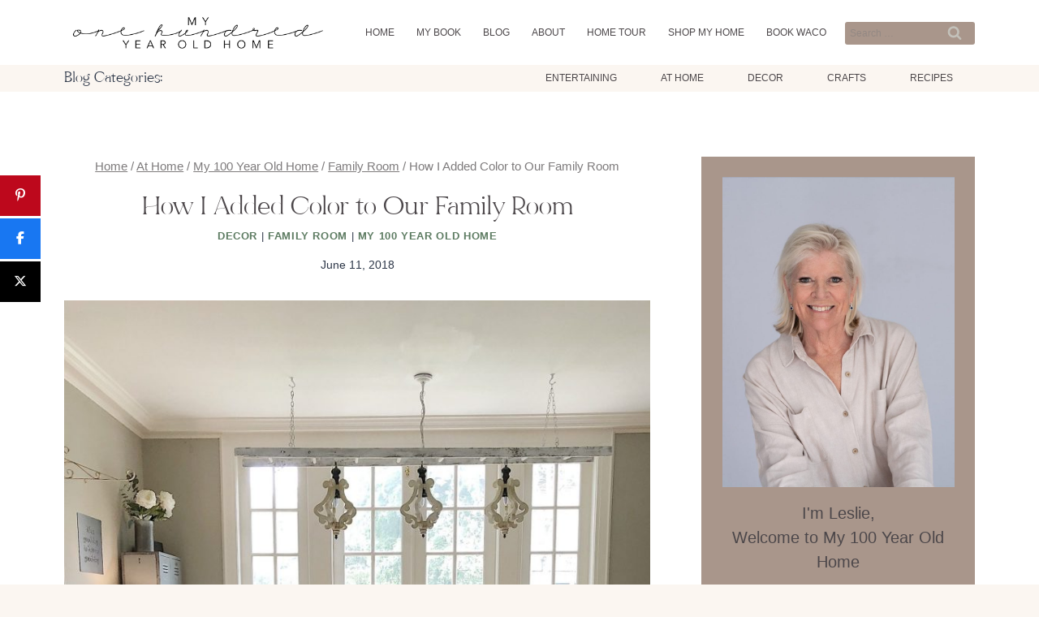

--- FILE ---
content_type: text/html; charset=UTF-8
request_url: https://my100yearoldhome.com/how-i-added-color-to-our-family-room/
body_size: 69769
content:
<!doctype html>
<html lang="en-US" class="no-js" itemtype="https://schema.org/Blog" itemscope>
<head>
	<meta charset="UTF-8">
	<meta name="viewport" content="width=device-width, initial-scale=1, minimum-scale=1">
	<meta name='robots' content='index, follow, max-image-preview:large, max-snippet:-1, max-video-preview:-1' />

<!-- Begin Social Rocket v1.3.4 https://wpsocialrocket.com -->
<meta property="og:title" content="How I Added Color to Our Family Room" />
<meta property="og:description" content="I love the look of our newly styled family room! I am still adding more color to our home for the summer season. This time the color inspiration came from the beautiful hydrangeas sent to me by www.flowersbygallonei. Aren&rsquo;t they gorgeous? A lot of people ask me why I used a neutral palette in our..." />
<meta name="twitter:card" content="summary_large_image">
<meta name="twitter:title" content="How I Added Color to Our Family Room" />
<meta name="twitter:description" content="I love the look of our newly styled family room! I am still adding more color to our home for the summer season. This time the color inspiration came from the beautiful hydrangeas sent to me by www.flowersbygallonei. Aren&rsquo;t they gorgeous? A lot of people ask me why I used a neutral palette in our..." />
<!-- / Social Rocket -->

	<!-- This site is optimized with the Yoast SEO plugin v26.8 - https://yoast.com/product/yoast-seo-wordpress/ -->
	<title>Hw I Added Color to our Family Room</title><link rel="preload" href="https://my100yearoldhome.com/wp-content/uploads/2020/04/my-100-year-old-home-logo.png" as="image" imagesrcset="https://my100yearoldhome.com/wp-content/uploads/2020/04/my-100-year-old-home-logo.png 532w, https://my100yearoldhome.com/wp-content/uploads/2020/04/my-100-year-old-home-logo-300x46.png 300w" imagesizes="(max-width: 532px) 100vw, 532px" fetchpriority="high"><style id="perfmatters-used-css">.gb-block-button{margin:0 0 1.2em 0;position:relative;}.screen-reader-text{clip:rect(1px,1px,1px,1px);height:1px;overflow:hidden;position:absolute !important;width:1px;word-wrap:normal !important;}[data-type="genesis-blocks/gb-pricing-table"],.wp-block-genesis-blocks-gb-pricing-table{display:inline-block;vertical-align:top;}@media only screen and (max-width: 600px){[data-type="genesis-blocks/gb-pricing-table"],.wp-block-genesis-blocks-gb-pricing-table{margin-bottom:1.5em;}}[data-type="genesis-blocks/gb-column"],.gb-block-layout-column{display:block;vertical-align:top;min-width:0;}div[class*=gb-section-].alignfull,div[class*=gb-layout-].alignfull{margin-top:auto;margin-bottom:auto;}*[class*=gpb-fluid],.entry-content *[class*=gpb-fluid]{margin:0 0 1rem 0;line-height:1.2;font-weight:normal;}.wp-block-image{margin-bottom:1.2em;}.kt-row-layout-inner,.kb-row-layout-wrap{position:relative;border:0 solid rgba(0,0,0,0);}.kt-row-layout-inner:before,.kb-row-layout-wrap:before{clear:both;display:table;content:"";}.kt-row-column-wrap{display:grid;grid-template-columns:minmax(0,1fr);gap:var(--global-row-gutter-md,2rem) var(--global-row-gutter-md,2rem);grid-auto-rows:minmax(min-content,max-content);z-index:1;position:relative;}.wp-block-kadence-rowlayout .kt-row-column-wrap.kb-theme-content-width{margin-left:auto;margin-right:auto;}.kt-row-has-bg>.kt-row-column-wrap{padding-left:var(--global-content-edge-padding,15px);padding-right:var(--global-content-edge-padding,15px);}.alignfull>.kt-row-layout-inner>.kt-row-column-wrap,.alignfull>.kt-row-column-wrap{padding-left:var(--global-content-edge-padding,15px);padding-right:var(--global-content-edge-padding,15px);}@media (min-width: 768px)and (max-width: 1024px){.wp-block-kadence-rowlayout [id*=jarallax-container-]>div{height:var(--kb-screen-height-fix,100vh) !important;margin-top:-40px !important;}}@media only screen and (min-width: 768px)and (max-width: 1366px)and (-webkit-min-device-pixel-ratio: 2){.wp-block-kadence-rowlayout [id*=jarallax-container-]>div{height:var(--kb-screen-height-fix,100vh) !important;margin-top:-40px !important;}}.entry-content .wp-block-kadence-rowlayout.alignfull,.entry-content .wp-block-kadence-rowlayout.alignwide{text-align:inherit;margin-bottom:0;}.kt-row-layout-top-sep{position:absolute;height:100px;top:-1px;left:0;overflow:hidden;right:0;z-index:1;}.kt-row-layout-top-sep svg{position:absolute;top:0px;left:50%;transform:translateX(-50%) rotate(180deg);width:100.2%;height:100%;display:block;fill:#fff;}.kb-blocks-bg-slider-init.splide .splide__pagination{bottom:10px;}.kb-blocks-bg-slider-init.splide .splide__arrow{z-index:100;}:where(.kb-row-layout-wrap:has(.wp-block-kadence-navigation)){z-index:49;}:where(header .kb-row-layout-wrap:has(.wp-block-kadence-navigation)){z-index:1000;}.wp-block-kadence-column{display:flex;flex-direction:column;z-index:1;min-width:0;min-height:0;}.kt-inside-inner-col{flex-direction:column;border:0 solid rgba(0,0,0,0);position:relative;transition:all .3s ease;}.kb-gallery-ul *{box-sizing:border-box;}.wp-block-kadence-advancedgallery{flex:1;}.wp-block-kadence-advancedgallery .kt-blocks-carousel-init[data-slider-dots=true]{margin-bottom:28px;}.wp-block-kadence-advancedgallery:after{clear:both;display:table;content:"";}.wp-block-kadence-advancedgallery .kb-gallery-ul,ul.menu .wp-block-kadence-advancedgallery ul.kb-gallery-ul.kb-gallery-ul{display:flex;flex-wrap:wrap;list-style-type:none;padding:0;box-sizing:border-box;margin:0;}.kb-gallery-ul{display:flex;flex-wrap:wrap;list-style-type:none;padding:0;box-sizing:border-box;}.kb-gallery-ul .kadence-blocks-gallery-item{position:relative;list-style-type:none;padding:0;margin:0;box-sizing:border-box;}.kb-gallery-ul .kadence-blocks-gallery-item .kadence-blocks-gallery-item-inner{position:relative;margin-bottom:0;}.kb-gallery-ul .kadence-blocks-gallery-item .kadence-blocks-gallery-item-inner figure{margin:0 auto;}.kb-gallery-ul .kadence-blocks-gallery-item .kadence-blocks-gallery-item-inner figure .kb-gal-image-radius{position:relative;overflow:hidden;z-index:1;margin:0 auto;}.kb-gallery-ul .kadence-blocks-gallery-item .kadence-blocks-gallery-item-inner figure .kb-gallery-image-contain{border:0;background:rgba(0,0,0,0);padding:0;margin:0;display:block;width:100%;}.kb-gallery-ul .kadence-blocks-gallery-item .kadence-blocks-gallery-item-inner figure .kb-gallery-image-contain.kadence-blocks-gallery-intrinsic{height:0;position:relative;}.kb-gallery-ul .kadence-blocks-gallery-item .kadence-blocks-gallery-item-inner figure .kb-gallery-image-contain.kadence-blocks-gallery-intrinsic img{position:absolute;flex:1;height:100%;object-fit:cover;width:100%;top:0;left:0;outline-offset:-4px;}.kb-gallery-ul .kadence-blocks-gallery-item .kadence-blocks-gallery-item-inner img{display:block;max-width:100%;height:auto;width:100%;margin:0;padding:0;}@supports (position: sticky){.kb-gallery-ul .kadence-blocks-gallery-item .kadence-blocks-gallery-item-inner img{width:auto;}}.kb-gallery-ul[data-columns-ss="1"] .kadence-blocks-gallery-item{width:calc(100% / 1);}.kb-gallery-ul[data-columns-ss="2"] .kadence-blocks-gallery-item{width:calc(100% / 2);}.kb-gallery-ul[data-columns-ss="3"] .kadence-blocks-gallery-item{width:calc(100% / 3);}.kb-gallery-ul[data-columns-ss="4"] .kadence-blocks-gallery-item{width:calc(100% / 4);}.kb-gallery-ul[data-columns-ss="5"] .kadence-blocks-gallery-item{width:calc(100% / 5);}@media (min-width: 543px){.kb-gallery-ul[data-columns-xs="1"] .kadence-blocks-gallery-item{width:calc(100% / 1);}.kb-gallery-ul[data-columns-xs="2"] .kadence-blocks-gallery-item{width:calc(100% / 2);}.kb-gallery-ul[data-columns-xs="3"] .kadence-blocks-gallery-item{width:calc(100% / 3);}.kb-gallery-ul[data-columns-xs="4"] .kadence-blocks-gallery-item{width:calc(100% / 4);}.kb-gallery-ul[data-columns-xs="5"] .kadence-blocks-gallery-item{width:calc(100% / 5);}.kb-gallery-ul[data-columns-xs="6"] .kadence-blocks-gallery-item{width:calc(100% / 6);}.kb-gallery-ul[data-columns-xs="7"] .kadence-blocks-gallery-item{width:calc(100% / 7);}.kb-gallery-ul[data-columns-xs="8"] .kadence-blocks-gallery-item{width:calc(100% / 8);}}@media (min-width: 768px){.kb-gallery-ul[data-columns-sm="1"] .kadence-blocks-gallery-item{width:calc(100% / 1);}.kb-gallery-ul[data-columns-sm="2"] .kadence-blocks-gallery-item{width:calc(100% / 2);}.kb-gallery-ul[data-columns-sm="3"] .kadence-blocks-gallery-item{width:calc(100% / 3);}.kb-gallery-ul[data-columns-sm="4"] .kadence-blocks-gallery-item{width:calc(100% / 4);}.kb-gallery-ul[data-columns-sm="5"] .kadence-blocks-gallery-item{width:calc(100% / 5);}.kb-gallery-ul[data-columns-sm="6"] .kadence-blocks-gallery-item{width:calc(100% / 6);}.kb-gallery-ul[data-columns-sm="7"] .kadence-blocks-gallery-item{width:calc(100% / 7);}.kb-gallery-ul[data-columns-sm="8"] .kadence-blocks-gallery-item{width:calc(100% / 8);}}@media (min-width: 992px){.kb-gallery-ul[data-columns-md="1"] .kadence-blocks-gallery-item{width:calc(100% / 1);}.kb-gallery-ul[data-columns-md="2"] .kadence-blocks-gallery-item{width:calc(100% / 2);}.kb-gallery-ul[data-columns-md="3"] .kadence-blocks-gallery-item{width:calc(100% / 3);}.kb-gallery-ul[data-columns-md="4"] .kadence-blocks-gallery-item{width:calc(100% / 4);}.kb-gallery-ul[data-columns-md="5"] .kadence-blocks-gallery-item{width:calc(100% / 5);}.kb-gallery-ul[data-columns-md="6"] .kadence-blocks-gallery-item{width:calc(100% / 6);}.kb-gallery-ul[data-columns-md="7"] .kadence-blocks-gallery-item{width:calc(100% / 7);}.kb-gallery-ul[data-columns-md="8"] .kadence-blocks-gallery-item{width:calc(100% / 8);}}@media (min-width: 1200px){.kb-gallery-ul[data-columns-xl="1"] .kadence-blocks-gallery-item{width:calc(100% / 1);}.kb-gallery-ul[data-columns-xl="2"] .kadence-blocks-gallery-item{width:calc(100% / 2);}.kb-gallery-ul[data-columns-xl="3"] .kadence-blocks-gallery-item{width:calc(100% / 3);}.kb-gallery-ul[data-columns-xl="4"] .kadence-blocks-gallery-item{width:calc(100% / 4);}.kb-gallery-ul[data-columns-xl="5"] .kadence-blocks-gallery-item{width:calc(100% / 5);}.kb-gallery-ul[data-columns-xl="6"] .kadence-blocks-gallery-item{width:calc(100% / 6);}.kb-gallery-ul[data-columns-xl="7"] .kadence-blocks-gallery-item{width:calc(100% / 7);}.kb-gallery-ul[data-columns-xl="8"] .kadence-blocks-gallery-item{width:calc(100% / 8);}}@media (min-width: 1500px){.kb-gallery-ul[data-columns-xxl="1"] .kadence-blocks-gallery-item{width:calc(100% / 1);}.kb-gallery-ul[data-columns-xxl="2"] .kadence-blocks-gallery-item{width:calc(100% / 2);}.kb-gallery-ul[data-columns-xxl="3"] .kadence-blocks-gallery-item{width:calc(100% / 3);}.kb-gallery-ul[data-columns-xxl="4"] .kadence-blocks-gallery-item{width:calc(100% / 4);}.kb-gallery-ul[data-columns-xxl="5"] .kadence-blocks-gallery-item{width:calc(100% / 5);}.kb-gallery-ul[data-columns-xxl="6"] .kadence-blocks-gallery-item{width:calc(100% / 6);}.kb-gallery-ul[data-columns-xxl="7"] .kadence-blocks-gallery-item{width:calc(100% / 7);}.kb-gallery-ul[data-columns-xxl="8"] .kadence-blocks-gallery-item{width:calc(100% / 8);}}.kb-gallery-ul.kb-gallery-type-carousel,.kb-gallery-ul.kb-gallery-type-slider,.kb-gallery-ul.kb-gallery-type-thumbslider{display:block;margin:0;}.kb-gallery-ul.kb-gallery-type-carousel .kadence-blocks-gallery-item .kadence-blocks-gallery-item-inner .kb-gallery-image-contain.kadence-blocks-gallery-intrinsic.kb-gallery-image-ratio-inherit{padding-bottom:100%;}.kb-gallery-ul.kb-gallery-type-carousel .kadence-blocks-gallery-item .kadence-blocks-gallery-item-inner .kb-gallery-image-contain.kadence-blocks-gallery-intrinsic.kb-gallery-image-ratio-inherit img{object-fit:contain;}.kb-blocks-slider[data-slider-type=thumbnail]:not(.kt-blocks-carousel-init).splide:not(.is-overflow) .splide__slide:last-child{margin:0 !important;}.kb-blocks-slider[data-slider-type=thumbnail]:not(.kt-blocks-carousel-init).splide:not(.is-overflow) .splide__list{justify-content:center;}.kb-gallery-type-carousel .kb-gallery-image-ratio-inherit.kb-gallery-image-contain:after,.kb-gallery-type-slider .kb-gallery-image-ratio-inherit.kb-gallery-image-contain:after{display:none;}.kb-gallery-ul.kb-gallery-type-carousel .kadence-blocks-gallery-item .kb-has-image-ratio-inherit .kb-gal-image-radius,.kb-gallery-ul.kb-gallery-type-slider .kadence-blocks-gallery-item .kb-has-image-ratio-inherit .kb-gal-image-radius,.kb-gallery-ul.kb-gallery-type-thumbslider .kadence-blocks-gallery-item .kb-has-image-ratio-inherit .kb-gal-image-radius{border-radius:0;}.kt-blocks-carousel-init:not(.splide-initialized):not(.tns-slider)[data-columns-xxl="3"] .kb-slide-item{display:none;}.kt-blocks-carousel-init:not(.splide-initialized):not(.tns-slider)[data-columns-xxl="3"] .kb-slide-item:nth-child(-n+3){width:33.33%;display:block;float:left;}.kt-blocks-carousel-init:after{clear:both;display:table;content:"";}@media (max-width: 543px){.kt-blocks-carousel-init:not(.splide-initialized):not(.tns-slider)[data-columns-ss="1"] .kb-slide-item{display:none;}.kt-blocks-carousel-init:not(.splide-initialized):not(.tns-slider)[data-columns-ss="1"] .kb-slide-item:nth-child(-n+1){width:calc(100% / 1);display:block;float:left;}.kt-blocks-carousel-init:not(.splide-initialized):not(.tns-slider)[data-columns-ss="2"] .kb-slide-item{display:none;}.kt-blocks-carousel-init:not(.splide-initialized):not(.tns-slider)[data-columns-ss="2"] .kb-slide-item:nth-child(-n+2){width:calc(100% / 2);display:block;float:left;}}@media (min-width: 544px)and (max-width: 767px){.kt-blocks-carousel-init:not(.splide-initialized):not(.tns-slider)[data-columns-xs="1"] .kb-slide-item{display:none;}.kt-blocks-carousel-init:not(.splide-initialized):not(.tns-slider)[data-columns-xs="1"] .kb-slide-item:nth-child(-n+1){width:calc(100% / 1);display:block;float:left;}.kt-blocks-carousel-init:not(.splide-initialized):not(.tns-slider)[data-columns-xs="2"] .kb-slide-item{display:none;}.kt-blocks-carousel-init:not(.splide-initialized):not(.tns-slider)[data-columns-xs="2"] .kb-slide-item:nth-child(-n+2){width:calc(100% / 2);display:block;float:left;}.kt-blocks-carousel-init:not(.splide-initialized):not(.tns-slider)[data-columns-xs="3"] .kb-slide-item{display:none;}.kt-blocks-carousel-init:not(.splide-initialized):not(.tns-slider)[data-columns-xs="3"] .kb-slide-item:nth-child(-n+3){width:calc(100% / 3);display:block;float:left;}.kt-blocks-carousel-init:not(.splide-initialized):not(.tns-slider)[data-columns-xs="4"] .kb-slide-item{display:none;}.kt-blocks-carousel-init:not(.splide-initialized):not(.tns-slider)[data-columns-xs="4"] .kb-slide-item:nth-child(-n+4){width:calc(100% / 4);display:block;float:left;}}@media (min-width: 768px)and (max-width: 991px){.kt-blocks-carousel-init:not(.splide-initialized):not(.tns-slider)[data-columns-sm="1"] .kb-slide-item{display:none;}.kt-blocks-carousel-init:not(.splide-initialized):not(.tns-slider)[data-columns-sm="1"] .kb-slide-item:nth-child(-n+1){width:calc(100% / 1);display:block;float:left;}.kt-blocks-carousel-init:not(.splide-initialized):not(.tns-slider)[data-columns-sm="2"] .kb-slide-item{display:none;}.kt-blocks-carousel-init:not(.splide-initialized):not(.tns-slider)[data-columns-sm="2"] .kb-slide-item:nth-child(-n+2){width:calc(100% / 2);display:block;float:left;}.kt-blocks-carousel-init:not(.splide-initialized):not(.tns-slider)[data-columns-sm="3"] .kb-slide-item{display:none;}.kt-blocks-carousel-init:not(.splide-initialized):not(.tns-slider)[data-columns-sm="3"] .kb-slide-item:nth-child(-n+3){width:calc(100% / 3);display:block;float:left;}.kt-blocks-carousel-init:not(.splide-initialized):not(.tns-slider)[data-columns-sm="4"] .kb-slide-item{display:none;}.kt-blocks-carousel-init:not(.splide-initialized):not(.tns-slider)[data-columns-sm="4"] .kb-slide-item:nth-child(-n+4){width:calc(100% / 4);display:block;float:left;}.kt-blocks-carousel-init:not(.splide-initialized):not(.tns-slider)[data-columns-sm="5"] .kb-slide-item{display:none;}.kt-blocks-carousel-init:not(.splide-initialized):not(.tns-slider)[data-columns-sm="5"] .kb-slide-item:nth-child(-n+5){width:calc(100% / 5);display:block;float:left;}.kt-blocks-carousel-init:not(.splide-initialized):not(.tns-slider)[data-columns-sm="6"] .kb-slide-item{display:none;}.kt-blocks-carousel-init:not(.splide-initialized):not(.tns-slider)[data-columns-sm="6"] .kb-slide-item:nth-child(-n+6){width:calc(100% / 6);display:block;float:left;}.kt-blocks-carousel-init:not(.splide-initialized):not(.tns-slider)[data-columns-sm="7"] .kb-slide-item{display:none;}.kt-blocks-carousel-init:not(.splide-initialized):not(.tns-slider)[data-columns-sm="7"] .kb-slide-item:nth-child(-n+7){width:calc(100% / 7);display:block;float:left;}.kt-blocks-carousel-init:not(.splide-initialized):not(.tns-slider)[data-columns-sm="8"] .kb-slide-item{display:none;}.kt-blocks-carousel-init:not(.splide-initialized):not(.tns-slider)[data-columns-sm="8"] .kb-slide-item:nth-child(-n+8){width:calc(100% / 8);display:block;float:left;}}@media (min-width: 992px)and (max-width: 1199px){.kt-blocks-carousel-init:not(.splide-initialized):not(.tns-slider)[data-columns-md="1"] .kb-slide-item{display:none;}.kt-blocks-carousel-init:not(.splide-initialized):not(.tns-slider)[data-columns-md="1"] .kb-slide-item:nth-child(-n+1){width:calc(100% / 1);display:block;float:left;}.kt-blocks-carousel-init:not(.splide-initialized):not(.tns-slider)[data-columns-md="2"] .kb-slide-item{display:none;}.kt-blocks-carousel-init:not(.splide-initialized):not(.tns-slider)[data-columns-md="2"] .kb-slide-item:nth-child(-n+2){width:calc(100% / 2);display:block;float:left;}.kt-blocks-carousel-init:not(.splide-initialized):not(.tns-slider)[data-columns-md="3"] .kb-slide-item{display:none;}.kt-blocks-carousel-init:not(.splide-initialized):not(.tns-slider)[data-columns-md="3"] .kb-slide-item:nth-child(-n+3){width:calc(100% / 3);display:block;float:left;}.kt-blocks-carousel-init:not(.splide-initialized):not(.tns-slider)[data-columns-md="4"] .kb-slide-item{display:none;}.kt-blocks-carousel-init:not(.splide-initialized):not(.tns-slider)[data-columns-md="4"] .kb-slide-item:nth-child(-n+4){width:calc(100% / 4);display:block;float:left;}.kt-blocks-carousel-init:not(.splide-initialized):not(.tns-slider)[data-columns-md="5"] .kb-slide-item{display:none;}.kt-blocks-carousel-init:not(.splide-initialized):not(.tns-slider)[data-columns-md="5"] .kb-slide-item:nth-child(-n+5){width:calc(100% / 5);display:block;float:left;}.kt-blocks-carousel-init:not(.splide-initialized):not(.tns-slider)[data-columns-md="6"] .kb-slide-item{display:none;}.kt-blocks-carousel-init:not(.splide-initialized):not(.tns-slider)[data-columns-md="6"] .kb-slide-item:nth-child(-n+6){width:calc(100% / 6);display:block;float:left;}.kt-blocks-carousel-init:not(.splide-initialized):not(.tns-slider)[data-columns-md="7"] .kb-slide-item{display:none;}.kt-blocks-carousel-init:not(.splide-initialized):not(.tns-slider)[data-columns-md="7"] .kb-slide-item:nth-child(-n+7){width:calc(100% / 7);display:block;float:left;}.kt-blocks-carousel-init:not(.splide-initialized):not(.tns-slider)[data-columns-md="8"] .kb-slide-item{display:none;}.kt-blocks-carousel-init:not(.splide-initialized):not(.tns-slider)[data-columns-md="8"] .kb-slide-item:nth-child(-n+8){width:calc(100% / 8);display:block;float:left;}}@media (min-width: 1200px)and (max-width: 1499px){.kt-blocks-carousel-init:not(.splide-initialized):not(.tns-slider)[data-columns-xl="1"] .kb-slide-item{display:none;}.kt-blocks-carousel-init:not(.splide-initialized):not(.tns-slider)[data-columns-xl="1"] .kb-slide-item:nth-child(-n+1){width:calc(100% / 1);display:block;float:left;}.kt-blocks-carousel-init:not(.splide-initialized):not(.tns-slider)[data-columns-xl="2"] .kb-slide-item{display:none;}.kt-blocks-carousel-init:not(.splide-initialized):not(.tns-slider)[data-columns-xl="2"] .kb-slide-item:nth-child(-n+2){width:calc(100% / 2);display:block;float:left;}.kt-blocks-carousel-init:not(.splide-initialized):not(.tns-slider)[data-columns-xl="3"] .kb-slide-item{display:none;}.kt-blocks-carousel-init:not(.splide-initialized):not(.tns-slider)[data-columns-xl="3"] .kb-slide-item:nth-child(-n+3){width:calc(100% / 3);display:block;float:left;}.kt-blocks-carousel-init:not(.splide-initialized):not(.tns-slider)[data-columns-xl="4"] .kb-slide-item{display:none;}.kt-blocks-carousel-init:not(.splide-initialized):not(.tns-slider)[data-columns-xl="4"] .kb-slide-item:nth-child(-n+4){width:calc(100% / 4);display:block;float:left;}.kt-blocks-carousel-init:not(.splide-initialized):not(.tns-slider)[data-columns-xl="5"] .kb-slide-item{display:none;}.kt-blocks-carousel-init:not(.splide-initialized):not(.tns-slider)[data-columns-xl="5"] .kb-slide-item:nth-child(-n+5){width:calc(100% / 5);display:block;float:left;}.kt-blocks-carousel-init:not(.splide-initialized):not(.tns-slider)[data-columns-xl="6"] .kb-slide-item{display:none;}.kt-blocks-carousel-init:not(.splide-initialized):not(.tns-slider)[data-columns-xl="6"] .kb-slide-item:nth-child(-n+6){width:calc(100% / 6);display:block;float:left;}.kt-blocks-carousel-init:not(.splide-initialized):not(.tns-slider)[data-columns-xl="7"] .kb-slide-item{display:none;}.kt-blocks-carousel-init:not(.splide-initialized):not(.tns-slider)[data-columns-xl="7"] .kb-slide-item:nth-child(-n+7){width:calc(100% / 7);display:block;float:left;}.kt-blocks-carousel-init:not(.splide-initialized):not(.tns-slider)[data-columns-xl="8"] .kb-slide-item{display:none;}.kt-blocks-carousel-init:not(.splide-initialized):not(.tns-slider)[data-columns-xl="8"] .kb-slide-item:nth-child(-n+8){width:calc(100% / 8);display:block;float:left;}}@media (min-width: 1500px){.kt-blocks-carousel-init:not(.splide-initialized):not(.tns-slider)[data-columns-xxl="1"] .kb-slide-item{display:none;}.kt-blocks-carousel-init:not(.splide-initialized):not(.tns-slider)[data-columns-xxl="1"] .kb-slide-item:nth-child(-n+1){width:calc(100% / 1);display:block;float:left;}.kt-blocks-carousel-init:not(.splide-initialized):not(.tns-slider)[data-columns-xxl="2"] .kb-slide-item{display:none;}.kt-blocks-carousel-init:not(.splide-initialized):not(.tns-slider)[data-columns-xxl="2"] .kb-slide-item:nth-child(-n+2){width:calc(100% / 2);display:block;float:left;}.kt-blocks-carousel-init:not(.splide-initialized):not(.tns-slider)[data-columns-xxl="3"] .kb-slide-item{display:none;}.kt-blocks-carousel-init:not(.splide-initialized):not(.tns-slider)[data-columns-xxl="3"] .kb-slide-item:nth-child(-n+3){width:calc(100% / 3);display:block;float:left;}.kt-blocks-carousel-init:not(.splide-initialized):not(.tns-slider)[data-columns-xxl="4"] .kb-slide-item{display:none;}.kt-blocks-carousel-init:not(.splide-initialized):not(.tns-slider)[data-columns-xxl="4"] .kb-slide-item:nth-child(-n+4){width:calc(100% / 4);display:block;float:left;}.kt-blocks-carousel-init:not(.splide-initialized):not(.tns-slider)[data-columns-xxl="5"] .kb-slide-item{display:none;}.kt-blocks-carousel-init:not(.splide-initialized):not(.tns-slider)[data-columns-xxl="5"] .kb-slide-item:nth-child(-n+5){width:calc(100% / 5);display:block;float:left;}.kt-blocks-carousel-init:not(.splide-initialized):not(.tns-slider)[data-columns-xxl="6"] .kb-slide-item{display:none;}.kt-blocks-carousel-init:not(.splide-initialized):not(.tns-slider)[data-columns-xxl="6"] .kb-slide-item:nth-child(-n+6){width:calc(100% / 6);display:block;float:left;}.kt-blocks-carousel-init:not(.splide-initialized):not(.tns-slider)[data-columns-xxl="7"] .kb-slide-item{display:none;}.kt-blocks-carousel-init:not(.splide-initialized):not(.tns-slider)[data-columns-xxl="7"] .kb-slide-item:nth-child(-n+7){width:calc(100% / 7);display:block;float:left;}.kt-blocks-carousel-init:not(.splide-initialized):not(.tns-slider)[data-columns-xxl="8"] .kb-slide-item{display:none;}.kt-blocks-carousel-init:not(.splide-initialized):not(.tns-slider)[data-columns-xxl="8"] .kb-slide-item:nth-child(-n+8){width:calc(100% / 8);display:block;float:left;}}.kt-blocks-carousel-init:not(.splide-initialized):not(.tns-slider)[data-slider-type=slider] .kb-slide-item{display:none;}.kt-blocks-carousel-init:not(.splide-initialized):not(.tns-slider)[data-slider-type=slider] .kb-slide-item:first-child{display:block;}.kt-blocks-carousel-init:not(.splide-initialized):not(.tns-slider)[data-slider-type=thumbnail] .kb-slide-item:not(.specificity){display:none;}.kt-blocks-carousel-init:not(.splide-initialized):not(.tns-slider)[data-slider-type=thumbnail] .kb-slide-item:not(.specificity):first-child{display:block;width:100%;}.kt-blocks-carousel .splide.kb-slider-arrow-position-top-right .splide__arrows{right:1rem;top:1rem;}.kt-blocks-carousel .splide.kb-slider-arrow-position-top-right .splide__arrows .splide__arrow--prev{left:unset;right:4em;}.kt-blocks-carousel .splide.kb-slider-arrow-position-top-left .splide__arrows{left:1rem;top:1rem;}.kt-blocks-carousel .splide.kb-slider-arrow-position-top-left .splide__arrows .splide__arrow--next{left:4em;}.kt-blocks-carousel .splide.kb-slider-arrow-position-bottom-left .splide__arrows{bottom:1rem;left:1rem;}.kt-blocks-carousel .splide.kb-slider-arrow-position-bottom-left .splide__arrows .splide__arrow--next{left:4em;}.kt-blocks-carousel .splide.kb-slider-arrow-position-bottom-right .splide__arrows{bottom:1rem;right:1rem;}.kt-blocks-carousel .splide.kb-slider-arrow-position-bottom-right .splide__arrows .splide__arrow--prev{left:unset;right:4em;}.kt-blocks-carousel .splide.kb-slider-group-arrow.kb-slider-arrow-position-outside-top .splide__arrows{position:relative;top:-2rem;}.kt-blocks-carousel .splide.kb-slider-arrow-position-outside-top-right .splide__arrows{right:1rem;top:-4rem;}.kt-blocks-carousel .splide.kb-slider-arrow-position-outside-top-right .splide__arrows .splide__arrow--prev{left:unset;right:4em;}.kt-blocks-carousel .splide.kb-slider-arrow-position-outside-top-left .splide__arrows{left:1rem;top:-4rem;}.kt-blocks-carousel .splide.kb-slider-arrow-position-outside-top-left .splide__arrows .splide__arrow--next{left:4em;}.kt-blocks-carousel .splide.kb-slider-arrow-position-outside-bottom .splide__arrows{position:absolute;bottom:-2rem;width:100%;}.kt-blocks-carousel .splide.kb-slider-arrow-position-outside-bottom-right .splide__arrows{right:1rem;bottom:-4rem;}.kt-blocks-carousel .splide.kb-slider-arrow-position-outside-bottom-right .splide__arrows .splide__arrow--prev{left:unset;right:4em;}.kt-blocks-carousel .splide.kb-slider-arrow-position-outside-bottom-left .splide__arrows{left:1rem;bottom:-4rem;}.kt-blocks-carousel .splide.kb-slider-arrow-position-outside-bottom-left .splide__arrows .splide__arrow--next{left:4em;}.kt-blocks-carousel .splide.kb-slider-group-arrows .splide__arrows{display:flex;gap:1rem;position:absolute;z-index:1;}.wp-block-kadence-advancedgallery .kt-blocks-carousel{position:relative;}.kb-splide.splide__container{box-sizing:border-box;position:relative;}.kb-splide .splide__list{backface-visibility:hidden;display:flex;height:100%;margin:0 !important;padding:0 !important;}.kb-splide.splide-initial .splide__list{gap:0;display:flex;}.kb-splide.is-initialized:not(.is-active) .splide__list{display:block;}.kb-splide .splide__pagination,.kb-splide ul.menu ul.splide__pagination.splide__pagination{align-items:center;display:flex;flex-wrap:wrap;justify-content:center;margin:0;pointer-events:none;}.kb-splide .splide__pagination li{display:inline-block;line-height:1;list-style-type:none;margin:0;pointer-events:auto;}.kb-splide .splide__progress__bar{width:0;}.kb-splide .splide__toggle__play{display:inline-flex;}.kb-splide .splide__toggle.is-active .splide__toggle__play,.kb-splide .splide__toggle__pause{display:none;}.kb-splide .splide__toggle.is-active .splide__toggle__pause{display:inline-flex;}.kb-splide{outline:0;position:relative;--splide-nav-color:#fff;--splide-nav-background:rgba(0,0,0,.8);--splide-nav-border:2px solid transparent;--splide-pagination-background:#000;}.kb-splide[data-slider-dots=true]{margin-bottom:30px;}.kb-splide.kt-carousel-arrowstyle-blackonlight{--splide-nav-color:#000;--splide-nav-background:rgba(255,255,255,.8);}.kb-splide.kt-carousel-arrowstyle-outlineblack{--splide-nav-color:#000;--splide-nav-border:2px solid #000;--splide-nav-background:transparent;}.kb-splide.kt-carousel-arrowstyle-outlinewhite{--splide-nav-color:#fff;--splide-nav-border:2px solid #fff;--splide-nav-background:transparent;}.kb-splide.is-initialized,.kb-splide.is-rendered{visibility:visible;}.kb-splide .splide__slide{backface-visibility:hidden;box-sizing:border-box;flex-shrink:0;list-style-type:none !important;margin:0;outline:0;position:relative;}.kb-splide .splide__slide img{vertical-align:bottom;}.kb-splide .splide__slider{position:relative;}.kb-splide .splide__sr{clip:rect(0 0 0 0);border:0;height:1px;margin:-1px;overflow:hidden;padding:0;position:absolute;width:1px;}.kb-splide .splide__spinner{animation:splide-loading 1s linear infinite;border:2px solid #999;border-left-color:transparent;border-radius:50%;bottom:0;contain:strict;display:inline-block;height:20px;left:0;margin:auto;position:absolute;right:0;top:0;width:20px;}.kb-splide .splide__track{overflow:hidden;position:relative;z-index:0;}@keyframes splide-loading{0%{transform:rotate(0);}to{transform:rotate(1turn);}}.kb-splide.splide--draggable>.splide__slider>.splide__track,.kb-splide.splide--draggable>.splide__track{user-select:none;}.kb-splide.splide--fade>.splide__slider>.splide__track>.splide__list,.kb-splide.splide--fade>.splide__track>.splide__list{display:flex;}.kb-splide.splide--fade>.splide__slider>.splide__track>.splide__list>.splide__slide,.kb-splide.splide--fade>.splide__track>.splide__list>.splide__slide{position:relative;left:unset;right:unset;top:unset;opacity:0;z-index:0;}.kb-splide.splide--fade>.splide__slider>.splide__track>.splide__list>.splide__slide.is-active,.kb-splide.splide--fade>.splide__track>.splide__list>.splide__slide.is-active{opacity:1;position:relative;z-index:1;}.kb-splide.splide--rtl{direction:rtl;}.kb-splide.splide--rtl.splide--fade>.splide__track .splide__list{direction:rtl;flex-direction:row-reverse;}.kb-splide.splide--ttb.is-active>.splide__slider>.splide__track>.splide__list,.kb-splide.splide--ttb.is-active>.splide__track>.splide__list{display:block;}.kb-splide .splide__arrow{font-size:1rem;align-items:center;background:var(--splide-nav-background);border:var(--splide-nav-border);border-radius:3px;cursor:pointer;display:flex;height:3em;width:2em;justify-content:center;opacity:.75;padding:0;color:var(--splide-nav-color);position:absolute;top:50%;transform:translateY(-50%);z-index:1;box-shadow:none;transition:opacity .3s ease-in-out;}.kb-splide.kb-slider-group-arrows .splide__arrows{position:absolute;z-index:1;display:flex;gap:1rem;}.kb-splide.kb-slider-group-arrows .splide__arrows .splide__arrow{position:static;opacity:.7;transform:none;}.kb-splide.kb-slider-group-arrows .splide__arrows .splide__arrow:focus,.kb-splide.kb-slider-group-arrows .splide__arrows .splide__arrow:hover{opacity:1;}.kb-splide.kb-slider-group-arrows .splide__arrows .splide__arrow:disabled{opacity:.2;}.kb-splide.kb-slider-arrow-position-top-right .splide__arrows{top:1rem;right:1rem;}.kb-splide.kb-slider-arrow-position-top-left .splide__arrows{top:1rem;left:1rem;}.kb-splide.kb-slider-arrow-position-bottom-left .splide__arrows{bottom:1rem;left:1rem;}.kb-splide.kb-slider-arrow-position-bottom-right .splide__arrows{bottom:1rem;right:1rem;}.kb-splide:hover .splide__arrow{opacity:.75;}.kb-splide .splide__arrow svg{fill:currentColor;height:1em;width:1em;}.kb-splide .splide__arrow:focus,.kb-splide .splide__arrow:hover{opacity:1;background:var(--splide-nav-background);color:var(--splide-nav-color);}.kb-splide .splide__arrow:disabled{opacity:.2;cursor:not-allowed;}.kb-splide .splide__arrow--prev{left:clamp(.05rem,1vw,1rem);}.kb-splide .splide__arrow--prev svg{transform:scaleX(-1);}.kb-splide .splide__arrow--next{right:clamp(.05rem,1vw,1rem);}.kb-splide .splide__pagination,.kb-splide ul.splide__pagination.splide__pagination{bottom:-25px;left:0;padding:0 1em;position:absolute;right:0;z-index:1;}.kb-splide .splide__pagination__page{background:var(--splide-pagination-background);border:0;border-radius:50%;display:inline-block;height:10px;margin:3px;opacity:.5;padding:0;transition:opacity .2s ease-in-out;width:10px;}.kb-splide .splide__pagination__page.is-active{background:var(--splide-pagination-background);opacity:.75;}.kb-splide .splide__pagination__page:hover{cursor:pointer;opacity:1;}.kb-splide .splide__pagination__page:focus-visible{outline-offset:3px;}.kb-splide .splide.is-focus-in .splide__pagination__page:focus{outline-offset:3px;}.kb-splide .splide__progress__bar{background:#ccc;height:3px;}@supports (outline-offset:-3px){.kb-splide .splide__slide:focus-visible{outline-offset:-3px;}}@supports (outline-offset:-3px){.kb-splide .splide.is-focus-in .splide__slide:focus{outline-offset:-3px;}}.kb-splide .splide__toggle{cursor:pointer;}.kb-splide .splide__toggle:focus-visible{outline-offset:3px;}.kb-splide.is-focus-in .splide__toggle:focus{outline-offset:3px;}.kb-splide.splide--nav>.splide__slider>.splide__track>.splide__list>.splide__slide,.kb-splide.splide--nav>.splide__track>.splide__list>.splide__slide{border:3px solid transparent;cursor:pointer;}.kb-splide.splide--nav>.splide__slider>.splide__track>.splide__list>.splide__slide.is-active,.kb-splide.splide--nav>.splide__track>.splide__list>.splide__slide.is-active{border:3px solid #000;}.kb-splide.splide--nav>.splide__slider>.splide__track>.splide__list>.splide__slide:focus,.kb-splide.splide--nav>.splide__track>.splide__list>.splide__slide:focus{outline:0;}.kb-splide.splide--rtl>.splide__arrows .splide__arrow--prev,.kb-splide.splide--rtl>.splide__slider>.splide__track>.splide__arrows .splide__arrow--prev,.kb-splide.splide--rtl>.splide__track>.splide__arrows .splide__arrow--prev{left:auto;right:clamp(.05rem,1vw,1rem);}.kb-splide.splide--rtl>.splide__arrows .splide__arrow--prev svg,.kb-splide.splide--rtl>.splide__slider>.splide__track>.splide__arrows .splide__arrow--prev svg,.kb-splide.splide--rtl>.splide__track>.splide__arrows .splide__arrow--prev svg{transform:scaleX(1);}.kb-splide.splide--rtl>.splide__arrows .splide__arrow--next,.kb-splide.splide--rtl>.splide__slider>.splide__track>.splide__arrows .splide__arrow--next,.kb-splide.splide--rtl>.splide__track>.splide__arrows .splide__arrow--next{left:clamp(.05rem,1vw,1rem);right:auto;}.kb-splide.splide--rtl>.splide__arrows .splide__arrow--next svg,.kb-splide.splide--rtl>.splide__slider>.splide__track>.splide__arrows .splide__arrow--next svg,.kb-splide.splide--rtl>.splide__track>.splide__arrows .splide__arrow--next svg{transform:scaleX(-1);}.kb-splide.splide--ttb>.splide__arrows .splide__arrow,.kb-splide.splide--ttb>.splide__slider>.splide__track>.splide__arrows .splide__arrow,.kb-splide.splide--ttb>.splide__track>.splide__arrows .splide__arrow{left:50%;transform:translate(-50%);}.kb-splide.splide--ttb>.splide__arrows .splide__arrow--prev,.kb-splide.splide--ttb>.splide__slider>.splide__track>.splide__arrows .splide__arrow--prev,.kb-splide.splide--ttb>.splide__track>.splide__arrows .splide__arrow--prev{top:clamp(.05rem,1vw,1rem);}.kb-splide.splide--ttb>.splide__arrows .splide__arrow--prev svg,.kb-splide.splide--ttb>.splide__slider>.splide__track>.splide__arrows .splide__arrow--prev svg,.kb-splide.splide--ttb>.splide__track>.splide__arrows .splide__arrow--prev svg{transform:rotate(-90deg);}.kb-splide.splide--ttb>.splide__arrows .splide__arrow--next,.kb-splide.splide--ttb>.splide__slider>.splide__track>.splide__arrows .splide__arrow--next,.kb-splide.splide--ttb>.splide__track>.splide__arrows .splide__arrow--next{bottom:clamp(.05rem,1vw,1rem);top:auto;}.kb-splide.splide--ttb>.splide__arrows .splide__arrow--next svg,.kb-splide.splide--ttb>.splide__slider>.splide__track>.splide__arrows .splide__arrow--next svg,.kb-splide.splide--ttb>.splide__track>.splide__arrows .splide__arrow--next svg{transform:rotate(90deg);}.kb-splide.splide--ttb>.splide__pagination,.kb-splide.splide--ttb>.splide__slider>.splide__pagination{bottom:0;display:flex;flex-direction:column;left:auto;padding:1em 0;right:.5em;top:0;}.kt-blocks-carousel-init:not(.splide-initialized):not(.tns-slider)[data-slider-type=slider] .splide__slide.kb-slide-item{display:block;}.kb-gallery-type-thumbslider .kt-blocks-carousel-init.splide-initialized:not(.tns-slider)[data-slider-type=thumbnail] .splide__slide.kb-slide-item{display:block;}.wp-block-kadence-advancedgallery .kt-blocks-carousel{overflow:hidden;}#sb_instagram{-webkit-box-sizing:border-box;-moz-box-sizing:border-box;box-sizing:border-box;margin:0 auto;padding:0;width:100%;}#sb_instagram:after{clear:both;content:"";display:table;}#sb_instagram #sbi_images,#sb_instagram.sbi_fixed_height{-webkit-box-sizing:border-box;-moz-box-sizing:border-box;box-sizing:border-box;}#sb_instagram a{border-bottom:0 !important;}#sb_instagram #sbi_images .sbi_item{zoom:1;-webkit-box-sizing:border-box;-moz-box-sizing:border-box;box-sizing:border-box;display:-moz-inline-stack;display:inline-block;margin:0 !important;max-height:1000px;opacity:1;overflow:hidden;text-decoration:none;-webkit-transition:all .5s ease;-moz-transition:all .5s ease;-o-transition:all .5s ease;-ms-transition:all .5s ease;transition:all .5s ease;vertical-align:top;}#sb_instagram #sbi_images .sbi_item.sbi_transition{max-height:0;opacity:0;}#sb_instagram #sbi_images .sbi_item,#sb_instagram.sbi_carousel_2_row #sbi_images.sbi_carousel .sbi_item{width:100%;}.sbi-theme:not(.sbi-default_theme) #sb_instagram #sbi_images,.sbi-theme:not(.sbi-default_theme)#sb_instagram #sbi_images{display:grid;padding:20px 0;}#sb_instagram #sbi_images{display:grid;padding:12px 0;}#sb_instagram.sbi_col_5 #sbi_images{grid-template-columns:repeat(5,1fr);}.sbi-screenreader{display:block !important;height:0 !important;line-height:0 !important;overflow:hidden;text-align:left !important;text-indent:-9999px !important;width:0 !important;}#sb_instagram .sbi_photo_wrap{position:relative;}#sb_instagram .sbi_photo{display:block;text-decoration:none;}#sb_instagram .sbi_photo img{border-radius:inherit;height:inherit;object-fit:cover;scale:1;transition:transform .5s ease-in-out,-webkit-transform .5s ease-in-out;vertical-align:middle;width:100%;}#sb_instagram #sbi_images img{color:#999;display:block;font-size:10px !important;line-height:.9;margin:0 !important;max-width:100% !important;opacity:1 !important;padding:0 !important;}#sb_instagram .sbi_link.sbi_disable_lightbox{display:none !important;}#sb_instagram .sbi_link{background:#333;background:rgba(0,0,0,.6);bottom:0;color:#fff;display:none;font-size:12px;left:0;line-height:1.1;overflow:hidden;padding:0;position:absolute;right:0;text-align:center;top:0;width:100%;z-index:1;}#sb_instagram .sbi_link .sbi_hover_bottom,#sb_instagram .sbi_link .sbi_instagram_link,#sb_instagram .sbi_link .sbi_lightbox_link,#sb_instagram .sbi_link .sbi_playbtn,#sb_instagram .sbi_link .sbi_username a,#sb_instagram .sbi_link .svg-inline--fa.fa-play{filter:alpha(opacity=90);opacity:.9;}#sb_instagram .sbi_link .sbi_instagram_link:hover,#sb_instagram .sbi_link .sbi_lightbox_link:hover,#sb_instagram .sbi_link .sbi_playbtn:hover,#sb_instagram .sbi_link .sbi_username a:hover,#sb_instagram .sbi_link .svg-inline--fa.fa-play:hover{filter:alpha(opacity=100);opacity:1;}#sb_instagram .sbi_link_area{bottom:0;left:0;position:absolute;right:0;top:0;z-index:1;}#sb_instagram .sbi_link a{zoom:1;background:none;color:#ddd;color:hsla(0,0%,100%,.7);line-height:1.1;padding:0;text-decoration:none;vertical-align:top;}#sb_instagram .sbi_link a:active,#sb_instagram .sbi_link a:hover{color:#fff;}#sb_instagram .sbi_link .sbi_instagram_link{bottom:0;font-size:30px;padding:8px;position:absolute;right:2px;z-index:100;}#sb_instagram .sbi_link a:focus,#sb_instagram .sbi_link a:hover{text-decoration:underline;}#sb_instagram .sbi_username{margin:0;top:0;}#sb_instagram .sbi_username a{-webkit-hyphens:auto;-moz-hyphens:auto;hyphens:auto;padding:10px 10px 0;position:relative;-ms-word-break:break-all;word-break:break-all;word-break:break-word;z-index:2;}#sb_instagram .sbi_hover_bottom{bottom:10px;line-height:1;z-index:2;}#sb_instagram .sbi_hover_bottom p{margin:0;padding:0;}#sb_instagram .sbi_date,#sb_instagram .sbi_location{display:inline-block;margin:3px 0;padding:0 5px;}#sb_instagram .sbi_hover_bottom .fa,#sb_instagram .sbi_hover_bottom svg{margin:0 5px 0 0;}#sb_instagram .sbi_info{color:#666;display:flex;flex-direction:column;text-align:center;text-decoration:none;width:100%;}[data-boxshadow=true] .sbi_inner_wrap{box-shadow:0 4px 5px 0 rgba(0,0,0,.05);-moz-box-shadow:0 4px 5px 0 rgba(0,0,0,.05);-webkit-box-shadow:0 4px 5px 0 rgba(0,0,0,.05);}#sb_instagram .sbi_info p{-webkit-box-sizing:border-box;-moz-box-sizing:border-box;box-sizing:border-box;clear:both;line-height:1.2;margin:0 !important;width:100%;}#sb_instagram .sbi_inner_wrap{padding:0;}#sb_instagram .svg-inline--fa.fa-play,.sbi_playbtn{display:none !important;}#sb_instagram .sbi_carousel_vid_first .svg-inline--fa.fa-play,#sb_instagram .sbi_type_video .svg-inline--fa.fa-play,.sbi_carousel_vid_first .sbi_playbtn,.sbi_type_carousel .fa-clone,.sbi_type_video .sbi_playbtn{color:#fff;color:hsla(0,0%,100%,.9);display:block !important;font-size:48px;font-style:normal !important;padding:0;position:absolute;text-shadow:0 0 8px rgba(0,0,0,.8);z-index:1;}.sbi_carousel_vid_first .sbi_playbtn,.sbi_link .svg-inline--fa.fa-play,.sbi_type_video .sbi_playbtn{left:50%;margin-left:-19px;margin-top:-24px;top:50%;}#sb_instagram .sbi_type_video .svg-inline--fa.fa-play,.sbi_carousel_vid_first .svg-inline--fa.fa-play,.sbi_type_carousel svg.fa-clone{-webkit-filter:drop-shadow(0 0 2px rgba(0,0,0,.4));filter:drop-shadow(0 0 2px rgba(0,0,0,.4));}#sb_instagram .sbi_carousel_vid_first .sbi_link .sbi_playbtn,#sb_instagram .sbi_type_video .sbi_link .sbi_playbtn{text-shadow:none;}@media (max-width:640px){#sb_instagram.sbi_width_resp{width:100% !important;}#sb_instagram.sbi_tab_col_3 #sbi_images{grid-template-columns:repeat(3,1fr);}}@media (max-width:480px){#sb_instagram.sbi_mob_col_3 #sbi_images{grid-template-columns:repeat(3,1fr);}}body:after{content:url("https://my100yearoldhome.com/wp-content/plugins/instagram-feed-pro/css/../img/sbi-sprite.png");display:none;}#sbi_mod_error,#sbi_mod_link{display:none;}#sbi_mod_error{background:#eee;border:1px solid #ddd;-moz-border-radius:4px;-webkit-border-radius:4px;border-radius:4px;clear:both;color:#333;font-size:13px;margin:0 0 10px;padding:10px 15px;text-align:center;}#sbi_mod_error p{font-family:Open Sans,Helvetica,Arial,sans-serif;font-size:13px;line-height:1.3 !important;margin:0 !important;padding:5px 0 !important;}#sbi_mod_error p:first-child b{font-size:14px;}#sbi_mod_error ol,#sbi_mod_error ul{margin:0 !important;padding:5px 0 5px 20px !important;}#sbi_mod_error li{margin:0 !important;padding:1px 0 !important;}#sbi_mod_error span{font-size:12px;font-style:italic;}@-webkit-keyframes sbi-sk-scaleout{0%{-webkit-transform:scale(0);}to{opacity:0;-webkit-transform:scale(1);}}@keyframes sbi-sk-scaleout{0%{-webkit-transform:scale(0);-ms-transform:scale(0);transform:scale(0);}to{opacity:0;-webkit-transform:scale(1);-ms-transform:scale(1);transform:scale(1);}}@-webkit-keyframes fa-spin{0%{-webkit-transform:rotate(0deg);transform:rotate(0deg);}to{-webkit-transform:rotate(359deg);transform:rotate(359deg);}}@keyframes fa-spin{0%{-webkit-transform:rotate(0deg);transform:rotate(0deg);}to{-webkit-transform:rotate(359deg);transform:rotate(359deg);}}#sb_instagram #sbi_load{clear:both;float:left;text-align:center;width:100%;}#sb_instagram #sbi_load{opacity:1;transition:all .5s ease-in;}#sb_instagram svg:not(:root).svg-inline--fa,#sbi_lightbox svg:not(:root).svg-inline--fa{box-sizing:unset;overflow:visible;width:1em;}#sb_instagram .svg-inline--fa.fa-w-16,#sbi_lightbox .svg-inline--fa.fa-w-16{width:1em;}#sb_instagram .svg-inline--fa,#sbi_lightbox .svg-inline--fa{display:inline-block;font-size:inherit;height:1em;overflow:visible;vertical-align:-.125em;}#sb_instagram:not(.sbi_small) .sbi_link .svg-inline--fa.fa-instagram{height:20px;width:20px;}#sb_instagram .animated{animation-duration:1s;animation-fill-mode:both;}@keyframes fadeOut{0%{opacity:1;}to{opacity:0;}}#sb_instagram .sbi_photo_wrap{border-top-left-radius:inherit;border-top-right-radius:inherit;overflow:hidden;}#sb_instagram .sbi_item:not(.sbi_transition) .sbi_photo{background-repeat:no-repeat;background-size:cover;-webkit-transition:all .5s;-moz-transition:all .5s;-o-transition:all .5s;transition:all .5s;}#sb_instagram:not(.sbi_moderation_mode) .sbi_photo_wrap:hover .sbi_photo{-webkit-transform:scale(1.05);-moz-transform:scale(1.05);-ms-transform:scale(1.05);-o-transform:scale(1.05);transform:scale(1.05);}#sb_instagram .sbi_link{display:block;opacity:0;transition:opacity .6s ease-in-out;-moz-transition:opacity .6s ease-in-out;-webkit-transition:opacity .6s ease-in-out;}#sb_instagram .sbi_photo_wrap:hover .sbi_link{display:block;opacity:1;transition:opacity .2s ease-in-out;-moz-transition:opacity .2s ease-in-out;-webkit-transition:opacity .2s ease-in-out;}#sb_instagram.sbi_moderation_mode .sbi_photo_wrap .sbi_link,.sbi-theme:not(.sbi-default_theme) #sb_instagram .sbi_photo_wrap:hover .svg-inline--fa.fa-play,.sbi-theme:not(.sbi-default_theme)#sb_instagram .sbi_photo_wrap:hover .svg-inline--fa.fa-play{display:none !important;}.sbi-theme.sbi-default_theme #sb_instagram .sbi_username,.sbi-theme.sbi-default_theme#sb_instagram .sbi_username{margin-top:10px;}.sbi-divider,.sbi-style-boxed.sbi-theme:not(.sbi-default_theme) .sbi_item .sbi-divider,div[data-boxshadow=true] .sbi_item .sbi-divider{display:none;}.sbi-theme:not(.sbi-default_theme) .sbi-divider{background:#dcdde1;display:block;height:1px;margin-top:10px;}.sbi-theme:not(.sbi-default_theme,.sbi-overlap).sb_instagram_header.sbi_header_style_boxed .sbi_header_img{border-radius:50%;}.sbi-theme:not(.sbi-default_theme,.sbi-outline)#sb_instagram #sbi_images .sbi-user-info img.sbi-feedtheme-avatar{margin-right:12px !important;}.sbi-theme:not(.sbi-default_theme)#sb_instagram .sbi_info{text-align:left;}.sbi-theme:not(.sbi-default_theme,.sbi-overlap)#sb_instagram.sbi-style-boxed .sbi-user-info{padding:10px 10px 0;}.sbi-theme:not(.sbi-default_theme)#sb_instagram .sbi_hover_top .sbi_username a{color:#fff;font-weight:500;padding:0;}.sbi-theme:not(.sbi-default_theme)#sb_instagram .sbi_hover_top .sbi_username a span{margin-right:-3px;}.sbi-theme:not(.sbi-default_theme) .sbi_link .svg-inline--fa.fa-play,.sbi-theme:not(.sbi-default_theme) .sbi_type_video .sbi_playbtn{left:auto;right:10px;top:15px;width:12px !important;}.sbi-theme:not(.sbi-default_theme,.sbi-overlap)#sb_instagram.sbi_small.sbi-style-boxed .sbi-user-info{padding:8px 8px 0;}.sbi-theme:not(.sbi-default_theme,.sbi-overlap) #sb_instagram.sbi_small #sbi_images .sbi-user-info img.sbi-feedtheme-avatar,.sbi-theme:not(.sbi-default_theme,.sbi-overlap)#sb_instagram.sbi_small #sbi_images .sbi-user-info img.sbi-feedtheme-avatar{height:24px;margin-right:8px !important;width:24px;}@font-face{font-family:jpibfi-font;src:url("https://my100yearoldhome.com/wp-content/plugins/jquery-pin-it-button-for-images/css/fonts/jpibfi-font.eot?ifsn2k");src:url("https://my100yearoldhome.com/wp-content/plugins/jquery-pin-it-button-for-images/css/fonts/jpibfi-font.eot?ifsn2k#iefix") format("embedded-opentype"),url("https://my100yearoldhome.com/wp-content/plugins/jquery-pin-it-button-for-images/css/fonts/jpibfi-font.ttf?ifsn2k") format("truetype"),url("https://my100yearoldhome.com/wp-content/plugins/jquery-pin-it-button-for-images/css/fonts/jpibfi-font.woff?ifsn2k") format("woff"),url("https://my100yearoldhome.com/wp-content/plugins/jquery-pin-it-button-for-images/css/fonts/jpibfi-font.svg?ifsn2k#jpibfi-font") format("svg");font-weight:400;font-style:normal;}[class*=" jpibfi-icon-"],[class^=jpibfi-icon-]{font-family:jpibfi-font !important;speak:none;font-style:normal;font-weight:400;font-variant:normal;text-transform:none;line-height:1;-webkit-font-smoothing:antialiased;-moz-osx-font-smoothing:grayscale;}[data-simplebar]{position:relative;flex-direction:column;flex-wrap:wrap;justify-content:flex-start;align-content:flex-start;align-items:flex-start;}@font-face{font-display:swap;font-family:"Maven Pro";font-style:normal;font-weight:400;src:url("https://my100yearoldhome.com/wp-content/plugins/wise-chat/assets/css/../fonts/maven-pro-v32-latin_latin-ext-regular.eot");src:url("https://my100yearoldhome.com/wp-content/plugins/wise-chat/assets/css/../fonts/maven-pro-v32-latin_latin-ext-regular.eot?#iefix") format("embedded-opentype"),url("https://my100yearoldhome.com/wp-content/plugins/wise-chat/assets/css/../fonts/maven-pro-v32-latin_latin-ext-regular.woff2") format("woff2"),url("https://my100yearoldhome.com/wp-content/plugins/wise-chat/assets/css/../fonts/maven-pro-v32-latin_latin-ext-regular.woff") format("woff"),url("https://my100yearoldhome.com/wp-content/plugins/wise-chat/assets/css/../fonts/maven-pro-v32-latin_latin-ext-regular.ttf") format("truetype"),url("https://my100yearoldhome.com/wp-content/plugins/wise-chat/assets/css/../fonts/maven-pro-v32-latin_latin-ext-regular.svg#MavenPro") format("svg");}@font-face{font-display:swap;font-family:"Maven Pro";font-style:normal;font-weight:700;src:url("https://my100yearoldhome.com/wp-content/plugins/wise-chat/assets/css/../fonts/maven-pro-v32-latin_latin-ext-700.eot");src:url("https://my100yearoldhome.com/wp-content/plugins/wise-chat/assets/css/../fonts/maven-pro-v32-latin_latin-ext-700.eot?#iefix") format("embedded-opentype"),url("https://my100yearoldhome.com/wp-content/plugins/wise-chat/assets/css/../fonts/maven-pro-v32-latin_latin-ext-700.woff2") format("woff2"),url("https://my100yearoldhome.com/wp-content/plugins/wise-chat/assets/css/../fonts/maven-pro-v32-latin_latin-ext-700.woff") format("woff"),url("https://my100yearoldhome.com/wp-content/plugins/wise-chat/assets/css/../fonts/maven-pro-v32-latin_latin-ext-700.ttf") format("truetype"),url("https://my100yearoldhome.com/wp-content/plugins/wise-chat/assets/css/../fonts/maven-pro-v32-latin_latin-ext-700.svg#MavenPro") format("svg");}@font-face{font-display:swap;font-family:Rajdhani;font-style:normal;font-weight:400;src:url("https://my100yearoldhome.com/wp-content/plugins/wise-chat/assets/css/../fonts/rajdhani-v15-latin_latin-ext-regular.eot");src:url("https://my100yearoldhome.com/wp-content/plugins/wise-chat/assets/css/../fonts/rajdhani-v15-latin_latin-ext-regular.eot?#iefix") format("embedded-opentype"),url("https://my100yearoldhome.com/wp-content/plugins/wise-chat/assets/css/../fonts/rajdhani-v15-latin_latin-ext-regular.woff2") format("woff2"),url("https://my100yearoldhome.com/wp-content/plugins/wise-chat/assets/css/../fonts/rajdhani-v15-latin_latin-ext-regular.woff") format("woff"),url("https://my100yearoldhome.com/wp-content/plugins/wise-chat/assets/css/../fonts/rajdhani-v15-latin_latin-ext-regular.ttf") format("truetype"),url("https://my100yearoldhome.com/wp-content/plugins/wise-chat/assets/css/../fonts/rajdhani-v15-latin_latin-ext-regular.svg#Rajdhani") format("svg");}@font-face{font-display:swap;font-family:Rajdhani;font-style:normal;font-weight:700;src:url("https://my100yearoldhome.com/wp-content/plugins/wise-chat/assets/css/../fonts/rajdhani-v15-latin_latin-ext-700.eot");src:url("https://my100yearoldhome.com/wp-content/plugins/wise-chat/assets/css/../fonts/rajdhani-v15-latin_latin-ext-700.eot?#iefix") format("embedded-opentype"),url("https://my100yearoldhome.com/wp-content/plugins/wise-chat/assets/css/../fonts/rajdhani-v15-latin_latin-ext-700.woff2") format("woff2"),url("https://my100yearoldhome.com/wp-content/plugins/wise-chat/assets/css/../fonts/rajdhani-v15-latin_latin-ext-700.woff") format("woff"),url("https://my100yearoldhome.com/wp-content/plugins/wise-chat/assets/css/../fonts/rajdhani-v15-latin_latin-ext-700.ttf") format("truetype"),url("https://my100yearoldhome.com/wp-content/plugins/wise-chat/assets/css/../fonts/rajdhani-v15-latin_latin-ext-700.svg#Rajdhani") format("svg");}@-webkit-keyframes wcLoader{0%{-webkit-transform:rotate(0);transform:rotate(0);}100%{-webkit-transform:rotate(360deg);transform:rotate(360deg);}}@keyframes wcLoader{0%{-webkit-transform:rotate(0);transform:rotate(0);}100%{-webkit-transform:rotate(360deg);transform:rotate(360deg);}}@-webkit-keyframes flash{50%,from,to{opacity:1;}25%,75%{opacity:.25;}}@keyframes flash{50%,from,to{opacity:1;}25%,75%{opacity:.25;}}@-webkit-keyframes flash60{50%,from,to{opacity:1;}25%,75%{opacity:.6;}}@keyframes flash60{50%,from,to{opacity:1;}25%,75%{opacity:.6;}}@-webkit-keyframes shakeY{from,to{-webkit-transform:translate3d(0,0,0);transform:translate3d(0,0,0);}10%,30%,50%,70%,90%{-webkit-transform:translate3d(0,-10px,0);transform:translate3d(0,-10px,0);}20%,40%,60%,80%{-webkit-transform:translate3d(0,10px,0);transform:translate3d(0,10px,0);}}@keyframes shakeY{from,to{-webkit-transform:translate3d(0,0,0);transform:translate3d(0,0,0);}10%,30%,50%,70%,90%{-webkit-transform:translate3d(0,-10px,0);transform:translate3d(0,-10px,0);}20%,40%,60%,80%{-webkit-transform:translate3d(0,10px,0);transform:translate3d(0,10px,0);}}@keyframes wcLoader{0%{-webkit-transform:rotate(0);transform:rotate(0);}100%{-webkit-transform:rotate(360deg);transform:rotate(360deg);}}html{line-height:1.15;-webkit-text-size-adjust:100%;}body{margin:0;}main{display:block;min-width:0;}h1{font-size:2em;margin:.67em 0;}a{background-color:rgba(0,0,0,0);}b,strong{font-weight:bold;}small{font-size:80%;}img{border-style:none;}button,input,optgroup,select,textarea{font-size:100%;margin:0;}button,input{overflow:visible;}button,select{text-transform:none;}button,[type=button],[type=reset],[type=submit]{-webkit-appearance:button;}textarea{overflow:auto;}[type=checkbox],[type=radio]{box-sizing:border-box;padding:0;}[type=number]::-webkit-inner-spin-button,[type=number]::-webkit-outer-spin-button{height:auto;}[type=search]{-webkit-appearance:textfield;outline-offset:-2px;}[type=search]::-webkit-search-decoration{-webkit-appearance:none;}::-webkit-file-upload-button{-webkit-appearance:button;font:inherit;}[hidden]{display:none;}:root{--global-gray-400:#cbd5e0;--global-gray-500:#a0aec0;--global-xs-spacing:1em;--global-sm-spacing:1.5rem;--global-md-spacing:2rem;--global-lg-spacing:2.5em;--global-xl-spacing:3.5em;--global-xxl-spacing:5rem;--global-edge-spacing:1.5rem;--global-boxed-spacing:2rem;--global-font-size-small:clamp(.8rem,.73rem + .217vw,.9rem);--global-font-size-medium:clamp(1.1rem,.995rem + .326vw,1.25rem);--global-font-size-large:clamp(1.75rem,1.576rem + .543vw,2rem);--global-font-size-larger:clamp(2rem,1.6rem + 1vw,2.5rem);--global-font-size-xxlarge:clamp(2.25rem,1.728rem + 1.63vw,3rem);}h1,h2,h3,h4,h5,h6{padding:0;margin:0;}h1 a,h2 a,h3 a,h4 a,h5 a,h6 a{color:inherit;text-decoration:none;}dfn,cite,em,i{font-style:italic;}html{box-sizing:border-box;}*,*::before,*::after{box-sizing:inherit;}ul,ol{margin:0 0 1.5em 1.5em;padding:0;}ul.aligncenter,ol.aligncenter{list-style:none;}ul{list-style:disc;}ol{list-style:decimal;}li>ul,li>ol{margin-bottom:0;margin-left:1.5em;}img{display:block;height:auto;max-width:100%;}figure{margin:.5em 0;}a{color:var(--global-palette-highlight);text-underline-offset:.1em;transition:all .1s linear;}a:hover,a:focus,a:active{color:var(--global-palette-highlight-alt);text-underline-offset:.25em;}a:hover,a:active{outline:0;}.inner-link-style-normal a:not(.button),.widget-area.inner-link-style-normal a:not(.button){text-decoration:underline;}.link-style-no-underline .entry-content p>a,.link-style-no-underline .entry-content strong>a,.link-style-no-underline .entry-content em>a,.link-style-no-underline .entry-content>ul a,.link-style-no-underline .entry-content a{text-decoration:none;}.link-style-no-underline .entry-content p>a:hover,.link-style-no-underline .entry-content strong>a:hover,.link-style-no-underline .entry-content em>a:hover,.link-style-no-underline .entry-content>ul a:hover,.link-style-no-underline .entry-content a:hover{text-decoration:none;}.screen-reader-text{clip:rect(1px,1px,1px,1px);position:absolute !important;height:1px;width:1px;overflow:hidden;word-wrap:normal !important;}.screen-reader-text:focus{background-color:#f1f1f1;border-radius:3px;box-shadow:0 0 2px 2px rgba(0,0,0,.6);clip:auto !important;color:#21759b;display:block;font-size:.875rem;font-weight:700;height:auto;left:5px;line-height:normal;padding:15px 23px 14px;text-decoration:none;top:5px;width:auto;z-index:100000;}:where(html:not(.no-js)) .hide-focus-outline *:focus{outline:0;}#primary[tabindex="-1"]:focus{outline:0;}textarea{width:100%;}input[type=text],input[type=email],input[type=url],input[type=password],input[type=search],input[type=number],input[type=tel],input[type=range],input[type=date],input[type=month],input[type=week],input[type=time],input[type=datetime],input[type=datetime-local],input[type=color],textarea{-webkit-appearance:none;color:var(--global-palette5);border:1px solid var(--global-gray-400);border-radius:3px;padding:.4em .5em;max-width:100%;background:var(--global-palette9);box-shadow:0px 0px 0px -7px rgba(0,0,0,0);}::-webkit-input-placeholder{color:var(--global-palette6);}::-moz-placeholder{color:var(--global-palette6);opacity:1;}:-ms-input-placeholder{color:var(--global-palette6);}:-moz-placeholder{color:var(--global-palette6);}::placeholder{color:var(--global-palette6);}input[type=text]:focus,input[type=email]:focus,input[type=url]:focus,input[type=password]:focus,input[type=search]:focus,input[type=number]:focus,input[type=tel]:focus,input[type=range]:focus,input[type=date]:focus,input[type=month]:focus,input[type=week]:focus,input[type=time]:focus,input[type=datetime]:focus,input[type=datetime-local]:focus,input[type=color]:focus,textarea:focus{color:var(--global-palette3);border-color:var(--global-palette6);outline:0;box-shadow:0px 5px 15px -7px rgba(0,0,0,.1);}.search-form{position:relative;}.search-form input[type=search],.search-form input.search-field{padding-right:60px;width:100%;}.search-form .search-submit[type=submit]{top:0;right:0;bottom:0;position:absolute;color:rgba(0,0,0,0);background:rgba(0,0,0,0);z-index:2;width:50px;border:0;padding:8px 12px 7px;border-radius:0;box-shadow:none;overflow:hidden;}.search-form .search-submit[type=submit]:hover,.search-form .search-submit[type=submit]:focus{color:rgba(0,0,0,0);background:rgba(0,0,0,0);box-shadow:none;}.search-form .kadence-search-icon-wrap{position:absolute;right:0;top:0;height:100%;width:50px;padding:0;text-align:center;background:0 0;z-index:3;cursor:pointer;pointer-events:none;color:var(--global-palette6);text-shadow:none;display:flex;align-items:center;justify-content:center;}.search-form .search-submit[type=submit]:hover~.kadence-search-icon-wrap{color:var(--global-palette4);}button,.button,.wp-block-button__link,.wp-element-button,input[type=button],input[type=reset],input[type=submit]{border-radius:3px;background:var(--global-palette-btn-bg);color:var(--global-palette-btn);padding:.4em 1em;border:0;font-size:1.125rem;line-height:1.6;display:inline-block;font-family:inherit;cursor:pointer;text-decoration:none;transition:all .2s ease;box-shadow:0px 0px 0px -7px rgba(0,0,0,0);}button:visited,.button:visited,.wp-block-button__link:visited,.wp-element-button:visited,input[type=button]:visited,input[type=reset]:visited,input[type=submit]:visited{background:var(--global-palette-btn-bg);color:var(--global-palette-btn);}button:hover,button:focus,button:active,.button:hover,.button:focus,.button:active,.wp-block-button__link:hover,.wp-block-button__link:focus,.wp-block-button__link:active,.wp-element-button:hover,.wp-element-button:focus,.wp-element-button:active,input[type=button]:hover,input[type=button]:focus,input[type=button]:active,input[type=reset]:hover,input[type=reset]:focus,input[type=reset]:active,input[type=submit]:hover,input[type=submit]:focus,input[type=submit]:active{color:var(--global-palette-btn-hover);background:var(--global-palette-btn-bg-hover);box-shadow:0px 15px 25px -7px rgba(0,0,0,.1);}button:disabled,button.disabled,.button:disabled,.button.disabled,.wp-block-button__link:disabled,.wp-block-button__link.disabled,.wp-element-button:disabled,.wp-element-button.disabled,input[type=button]:disabled,input[type=button].disabled,input[type=reset]:disabled,input[type=reset].disabled,input[type=submit]:disabled,input[type=submit].disabled{cursor:not-allowed;opacity:.5;}.kadence-svg-iconset{display:inline-flex;align-self:center;}.kadence-svg-iconset svg{height:1em;width:1em;}.kadence-svg-iconset.svg-baseline svg{top:.125em;position:relative;}:root .has-theme-palette-3-color,:root .has-theme-palette3-color{color:var(--global-palette3);}:root .has-theme-palette-4-color,:root .has-theme-palette4-color{color:var(--global-palette4);}:root .has-theme-palette-7-background-color,:root .has-theme-palette7-background-color{background-color:var(--global-palette7);}:root .has-theme-palette-8-background-color,:root .has-theme-palette8-background-color{background-color:var(--global-palette8);}:root .has-theme-palette-9-color,:root .has-theme-palette9-color{color:var(--global-palette9);}.kt-clear{}.kt-clear::before,.kt-clear::after{content:" ";display:table;}.kt-clear::after{clear:both;}.content-area{margin:var(--global-xxl-spacing) 0;}.entry-content{word-break:break-word;}.site-container,.site-header-row-layout-contained,.site-footer-row-layout-contained,.entry-hero-layout-contained,.alignfull>.wp-block-cover__inner-container,.alignwide>.wp-block-cover__inner-container{margin:0 auto;padding:0 var(--global-content-edge-padding);}.content-bg{background:#fff;}.content-style-unboxed .entry:not(.loop-entry)>.entry-content-wrap{padding:0;}.content-style-unboxed .content-bg:not(.loop-entry){background:rgba(0,0,0,0);}.content-style-unboxed .entry:not(.loop-entry){box-shadow:none;border-radius:0;}@media screen and (min-width: 1025px){.has-sidebar .content-container{display:grid;grid-template-columns:5fr 2fr;grid-gap:var(--global-xl-spacing);justify-content:center;}#secondary{grid-column:2;grid-row:1;min-width:0;}.has-sidebar .wp-site-blocks .content-container .alignwide,.has-sidebar .wp-site-blocks .content-container .alignfull{width:unset;max-width:unset;margin-left:0;margin-right:0;}}#wrapper{overflow:hidden;overflow:clip;}.aligncenter{clear:both;display:block;margin-left:auto;margin-right:auto;text-align:center;}body.footer-on-bottom #wrapper{min-height:100vh;display:flex;flex-direction:column;}body.footer-on-bottom #inner-wrap{flex:1 0 auto;}.site-branding{max-height:inherit;}.site-branding a.brand{display:flex;gap:1em;flex-direction:row;align-items:center;text-decoration:none;color:inherit;max-height:inherit;}.site-branding a.brand img{display:block;}.header-navigation[class*=header-navigation-dropdown-animation-fade]:not(.click-to-open) ul li:hover>ul,.header-navigation[class*=header-navigation-dropdown-animation-fade]:not(.click-to-open) ul li.menu-item--toggled-on>ul,.header-navigation[class*=header-navigation-dropdown-animation-fade]:not(.click-to-open) ul li:not(.menu-item--has-toggle):focus>ul{opacity:1;visibility:visible;transform:translate3d(0,0,0);clip:auto;height:auto;overflow:visible;}.wp-site-blocks .nav--toggle-sub .dropdown-nav-special-toggle{position:absolute !important;overflow:hidden;padding:0 !important;margin:0 !important;margin-right:-.1em !important;border:0 !important;width:.9em;top:0;bottom:0;height:auto;border-radius:0;box-shadow:none !important;background:rgba(0,0,0,0) !important;display:block;left:auto;right:.7em;pointer-events:none;}.wp-site-blocks .nav--toggle-sub .sub-menu .dropdown-nav-special-toggle{width:2.6em;margin:0 !important;right:0;}.nav--toggle-sub .dropdown-nav-special-toggle:focus{z-index:10;}.nav--toggle-sub:not(.click-to-open) li:hover>ul,.nav--toggle-sub li.menu-item--toggled-on>ul,.nav--toggle-sub li:not(.menu-item--has-toggle):focus>ul,.nav--toggle-sub.click-to-open li.menu-item--has-toggle>ul.opened{display:block;}.nav--toggle-sub li:not(.menu-item--has-toggle):focus-within>ul{display:block;}@media (hover: none){.wp-site-blocks .nav--toggle-sub .menu-item--has-toggle:not(.menu-item--toggled-on) .dropdown-nav-special-toggle{left:0;right:0 !important;margin-right:0 !important;width:100%;pointer-events:all;}}.rtl .primary-menu-container>ul>li.menu-item .dropdown-nav-special-toggle{right:auto;left:.7em;}.rtl .wp-site-blocks .nav--toggle-sub .sub-menu .dropdown-nav-special-toggle{left:0;right:auto;}.wp-site-blocks .nav--toggle-sub .kadence-menu-mega-enabled .sub-menu .dropdown-nav-special-toggle{display:none;}.header-navigation[class*=header-navigation-style-underline] .header-menu-container>ul>li>a{position:relative;}.header-navigation[class*=header-navigation-style-underline] .header-menu-container>ul>li>a:after{content:"";width:100%;position:absolute;bottom:0px;height:2px;right:50%;background:currentColor;transform:scale(0,0) translate(-50%,0);transition:transform .2s ease-in-out,color 0s ease-in-out;}.header-navigation[class*=header-navigation-style-underline] .header-menu-container>ul>li>a:hover:after{transform:scale(1,1) translate(50%,0);}.header-navigation,.header-menu-container{display:flex;}.header-navigation li.menu-item>a{display:block;width:100%;text-decoration:none;color:var(--global-palette4);transition:all .2s ease-in-out;transform:translate3d(0,0,0);}.header-navigation li.menu-item>a:hover,.header-navigation li.menu-item>a:focus{color:var(--global-palette-highlight);}.header-navigation ul li.menu-item>a{padding:.6em .5em;}.header-navigation ul ul li.menu-item>a{padding:1em;outline-offset:-2px;}.header-navigation ul ul li.menu-item>a{width:200px;}.header-navigation .menu{display:flex;flex-wrap:wrap;justify-content:center;align-items:center;list-style:none;margin:0;padding:0;}.menu-toggle-open{display:flex;background:rgba(0,0,0,0);align-items:center;box-shadow:none;}.menu-toggle-open .menu-toggle-icon{display:flex;}.menu-toggle-open:hover,.menu-toggle-open:focus{border-color:currentColor;background:rgba(0,0,0,0);box-shadow:none;}.menu-toggle-open.menu-toggle-style-default{border:0;}.wp-site-blocks .menu-toggle-open{box-shadow:none;}.mobile-navigation{width:100%;}.mobile-navigation a{display:block;width:100%;text-decoration:none;padding:.6em .5em;}.mobile-navigation ul{display:block;list-style:none;margin:0;padding:0;}.mobile-navigation ul ul{padding-left:1em;transition:all .2s ease-in-out;}body[class*=amp-mode-] .mobile-navigation ul ul{display:block;}.mobile-navigation ul ul ul ul ul ul{padding-left:0;}.popup-drawer{position:fixed;display:none;top:0;bottom:0;left:-99999rem;right:99999rem;transition:opacity .25s ease-in,left 0s .25s,right 0s .25s;z-index:100000;}.popup-drawer .drawer-overlay{background-color:rgba(0,0,0,.4);position:fixed;top:0;right:0;bottom:0;left:0;opacity:0;transition:opacity .2s ease-in-out;}.popup-drawer .drawer-inner{width:100%;transform:translateX(100%);max-width:90%;right:0;top:0;overflow:auto;background:#090c10;color:#fff;bottom:0;opacity:0;position:fixed;box-shadow:0 0 2rem 0 rgba(0,0,0,.1);display:flex;flex-direction:column;transition:transform .3s cubic-bezier(.77,.2,.05,1),opacity .25s cubic-bezier(.77,.2,.05,1);}.popup-drawer .drawer-header{padding:0 1.5em;display:flex;justify-content:flex-end;min-height:calc(1.2em + 24px);}.popup-drawer .drawer-header .drawer-toggle{background:rgba(0,0,0,0);border:0;font-size:24px;line-height:1;padding:.6em .15em;color:inherit;display:flex;box-shadow:none;border-radius:0;}.popup-drawer .drawer-header .drawer-toggle:hover{box-shadow:none;}.popup-drawer .drawer-content{padding:0 1.5em 1.5em;}.popup-drawer-animation-scale.popup-drawer-layout-fullwidth .drawer-inner{transform:scale(0);transform-origin:top right;transition:transform .3s cubic-bezier(.77,.2,.05,1),opacity .3s cubic-bezier(.77,.2,.05,1);}.popup-drawer .drawer-header .drawer-toggle{width:1em;position:relative;height:1em;box-sizing:content-box;font-size:24px;}.drawer-toggle .toggle-close-bar{width:.75em;height:.08em;background:currentColor;transform-origin:center center;position:absolute;margin-top:-.04em;opacity:0;border-radius:.08em;left:50%;margin-left:-.375em;top:50%;transform:rotate(45deg) translateX(-50%);transition:transform .3s cubic-bezier(.77,.2,.05,1),opacity .3s cubic-bezier(.77,.2,.05,1);transition-delay:.2s;}.drawer-toggle .toggle-close-bar:last-child{transform:rotate(-45deg) translateX(50%);}.popup-drawer .drawer-content.content-valign-middle{min-height:calc(100% - ( 1.2em + 24px ));display:flex;justify-content:safe center;flex-direction:column;padding-bottom:calc(1.2em + 24px);overflow:auto;}.popup-drawer .drawer-content.content-align-center{text-align:center;}.popup-drawer .drawer-content.content-align-center .site-header-item{justify-content:center;}body[class*=showing-popup-drawer-]{overflow:hidden;}#main-header{display:none;}#masthead{position:relative;z-index:11;}@media screen and (min-width: 1025px){#main-header{display:block;}#mobile-header{display:none;}}.header-html-inner img.alignnone{display:inline-block;}.site-header-row{display:grid;grid-template-columns:auto auto;}.site-header-row.site-header-row-center-column{grid-template-columns:1fr auto 1fr;}.site-header-row.site-header-row-only-center-column{display:flex;justify-content:center;}.site-header-row.site-header-row-only-center-column .site-header-section-center{flex-grow:1;}.site-header-section{display:flex;max-height:inherit;}.site-header-item{display:flex;align-items:center;margin-right:10px;max-height:inherit;}.site-header-section>.site-header-item:last-child{margin-right:0;}.drawer-content .site-header-item{margin-right:0;margin-bottom:10px;}.drawer-content .site-header-item:last-child{margin-bottom:0;}.site-header-section-right{justify-content:flex-end;}.site-header-section-center{justify-content:center;}.header-html-inner p:first-child{margin-top:0;}.header-html-inner p:last-child{margin-bottom:0;}.popup-drawer-layout-fullwidth .drawer-inner{max-width:none;background:rgba(9,12,16,.97);transition:transform 0s ease-in,opacity .2s ease-in;}.popup-drawer-layout-fullwidth .drawer-inner .drawer-overlay{background-color:rgba(0,0,0,0);}.kadence-sticky-header{position:relative;z-index:1;}#mobile-drawer{z-index:99999;}#mobile-header .mobile-navigation>.mobile-menu-container.drawer-menu-container>ul.menu{display:flex;flex-wrap:wrap;}#mobile-header .mobile-navigation ul li.menu-item-has-children .drawer-nav-drop-wrap,#mobile-header .mobile-navigation ul li:not(.menu-item-has-children) a{border:0;}.wp-block-image{margin-bottom:0;}figure.wp-block-image.aligncenter img{display:inline-block;}.blocks-gallery-caption figcaption,.wp-block-embed figcaption,.wp-block-image figcaption,.wp-block-table figcaption,.wp-block-audio figcaption,.wp-block-video figcaption{color:var(--global-palette5);font-size:80%;text-align:center;}ul.wp-block-social-links:not(.specificity){padding-left:0;padding-right:0;}.single-content .wp-block-columns{margin-bottom:var(--global-md-spacing);margin-top:0;}figure.wp-block-gallery ul{padding:0;}.comment-navigation,.post-navigation{margin:var(--global-lg-spacing) auto;}.comment-navigation a,.post-navigation a{text-decoration:none;color:inherit;display:block;}.comment-navigation a:hover,.post-navigation a:hover{color:var(--global-palette-highlight);}.comment-navigation .nav-links,.post-navigation .nav-links{display:grid;grid-template-columns:repeat(2,1fr);}.comment-navigation .nav-previous,.post-navigation .nav-previous{position:relative;}.comment-navigation .nav-previous .kadence-svg-iconset,.post-navigation .nav-previous .kadence-svg-iconset{padding-right:.5em;}.comment-navigation .nav-previous a,.post-navigation .nav-previous a{padding-right:var(--global-xs-spacing);}.comment-navigation .nav-previous:after,.post-navigation .nav-previous:after{position:absolute;content:"";top:25%;right:0;width:1px;height:50%;background:var(--global-gray-500);}.comment-navigation .nav-next,.post-navigation .nav-next{grid-column-start:2;text-align:right;}.comment-navigation .nav-next a,.post-navigation .nav-next a{padding-left:var(--global-xs-spacing);}.comment-navigation .nav-next .kadence-svg-iconset,.post-navigation .nav-next .kadence-svg-iconset{padding-left:.5em;}.post-navigation-sub{margin-bottom:.5em;}.post-navigation-sub small{text-transform:uppercase;display:inline-block;font-weight:bold;letter-spacing:.05em;}.widget{margin-top:0;margin-bottom:1.5em;}.widget-area .widget:last-child{margin-bottom:0;}.widget-area ul{padding-left:.5em;}.widget-area a:where(:not(.button):not(.wp-block-button__link):not(.wp-element-button)){color:var(--global-palette3);text-decoration:none;}.widget-area a:where(:not(.button):not(.wp-block-button__link):not(.wp-element-button)):hover{color:var(--global-palette-highlight);text-decoration:underline;}.widget-area .widget{margin-left:0;margin-right:0;}.widget li:not(.kb-table-of-content-list li){line-height:1.8;}.grid-cols{display:grid;grid-template-columns:minmax(0,1fr);column-gap:2.5rem;row-gap:2.5rem;}.wp-site-blocks .grid-cols:before{display:none;}@media screen and (min-width: 576px){.grid-sm-col-2{grid-template-columns:repeat(2,minmax(0,1fr));}}@media screen and (min-width: 1025px){.grid-lg-col-2{grid-template-columns:repeat(2,minmax(0,1fr));}}.entry{box-shadow:0px 15px 25px -10px rgba(0,0,0,.05);border-radius:.25rem;}.content-wrap{position:relative;}.site-main{min-width:0;}ul.kadence-posts-list,.single-content ul.kadence-posts-list{padding:0;margin:0;list-style:none;}.kadence-posts-list .entry-list-item{display:flex;flex-direction:column;}.kadence-posts-list .entry-list-item article.entry{flex:1;}@media screen and (max-width: 719px){.primary-sidebar{padding-left:0;padding-right:0;}}.single-content{margin:var(--global-md-spacing) 0 0;}.single-content address,.single-content figure,.single-content hr,.single-content p,.single-content table,.single-content pre,.single-content form,.single-content .wp-block-buttons,.single-content .wp-block-button,.single-content .wc-block-grid,.single-content .wp-block-kadence-advancedbtn,.single-content .wp-block-media-text,.single-content .wp-block-cover,.single-content .entry-content-asset,.single-content .wp-block-kadence-form,.single-content .wp-block-group,.single-content .wp-block-yoast-faq-block,.single-content .wp-block-yoast-how-to-block,.single-content .schema-faq-section,.single-content .wp-block-kadence-tableofcontents,.single-content .enlighter-default,.single-content .wp-block-kadence-iconlist,.single-content [class*=__inner-content]{margin-top:0;margin-bottom:var(--global-md-spacing);}.single-content .wp-block-buttons .wp-block-button{margin-bottom:0;}.single-content p>img{display:inline-block;}.single-content p>img.aligncenter{display:block;}.single-content li>img{display:inline-block;}.single-content li>img.aligncenter{display:block;}.single-content h1,.single-content h2,.single-content h3,.single-content h4,.single-content h5,.single-content h6{margin:1.5em 0 .5em;}.single-content h1:first-child,.single-content h2:first-child,.single-content h3:first-child,.single-content h4:first-child,.single-content h5:first-child,.single-content h6:first-child{margin-top:0;}.single-content h1+*,.single-content h2+*,.single-content h3+*,.single-content h4+*,.single-content h5+*,.single-content h6+*{margin-top:0;}.single-content .wp-block-kadence-advancedgallery+p{margin-top:var(--global-md-spacing);}.single-content ul,.single-content ol{margin:0 0 var(--global-md-spacing);padding-left:2em;}.single-content ul.aligncenter,.single-content ol.aligncenter{text-align:center;padding-left:0;}.single-content li>ol,.single-content li>ul{margin:0;}.single-content address:last-child,.single-content figure:last-child,.single-content hr:last-child,.single-content p:last-child,.single-content table:last-child,.single-content pre:last-child,.single-content form:last-child,.single-content .wp-block-buttons:last-child,.single-content .wp-block-button:last-child,.single-content .wp-block-kadence-advancedbtn:last-child,.single-content .wp-block-media-text:last-child,.single-content .wp-block-cover:last-child,.single-content .entry-content-asset:last-child,.single-content .wp-block-kadence-form:last-child,.single-content .wp-block-group:last-child,.single-content .wp-block-yoast-faq-block:last-child,.single-content .wp-block-yoast-how-to-block:last-child,.single-content .schema-faq-section:last-child,.single-content .wp-block-kadence-tableofcontents:last-child,.single-content .enlighter-default:last-child,.single-content .wp-block-kadence-iconlist:last-child,.single-content h1:last-child,.single-content h2:last-child,.single-content h3:last-child,.single-content h4:last-child,.single-content h5:last-child,.single-content h6:last-child,.single-content ul:last-child,.single-content ol:last-child{margin-bottom:0;}.single-content .wp-block-image{margin-top:0;margin-bottom:0;}.single-content .wp-block-image figure{margin-bottom:var(--global-md-spacing);}.single-content .wp-block-image:last-child figure{margin-bottom:0;}.single-content figure.wp-block-image{margin-bottom:var(--global-md-spacing);}.single-content figure.wp-block-image:last-child{margin-bottom:0;}.entry-content:after{display:table;clear:both;content:"";}.wp-site-blocks .post-thumbnail{display:block;height:0;padding-bottom:66.67%;overflow:hidden;position:relative;}.wp-site-blocks .post-thumbnail .post-thumbnail-inner{position:absolute;top:0;bottom:0;left:0;right:0;}.wp-site-blocks .post-thumbnail img{flex:1;object-fit:cover;}.wp-site-blocks .post-thumbnail:not(.kadence-thumbnail-ratio-inherit) img{height:100%;width:100%;}.kadence-breadcrumbs{margin:1em 0;font-size:85%;color:var(--global-palette5);}.kadence-breadcrumbs a{color:inherit;}.kadence-breadcrumbs p{margin:0;}.entry-content-wrap .entry-header .kadence-breadcrumbs:first-child{margin-top:0;}.entry-meta{font-size:80%;margin:1em 0;display:flex;flex-wrap:wrap;}.entry-meta>*{display:inline-flex;align-items:center;flex-wrap:wrap;}.entry-meta>* time{white-space:nowrap;}.entry-meta a{color:inherit;text-decoration:none;}.entry-meta .meta-label{margin-right:.2rem;}.entry-meta>*:after{margin-left:.5rem;margin-right:.5rem;content:"";display:inline-block;background-color:currentColor;height:.25rem;width:.25rem;opacity:.8;border-radius:9999px;vertical-align:.1875em;}.entry-meta>*:last-child:after{display:none;}.loop-entry .entry-header .entry-title{margin:0;}.loop-entry .entry-summary p,.loop-entry .entry-header .entry-meta{margin:1em 0;}.updated:not(.published){display:none;}.entry-summary{margin:var(--global-xs-spacing) 0 0;}a.post-more-link{font-weight:bold;letter-spacing:.05em;text-transform:uppercase;text-decoration:none;color:inherit;font-size:80%;}a.post-more-link .kadence-svg-iconset{margin-left:.5em;}a.post-more-link:hover{color:var(--global-palette-highlight);}.more-link-wrap{margin-top:var(--global-xs-spacing);margin-bottom:0;}.entry-taxonomies{margin-bottom:.5em;letter-spacing:.05em;font-size:70%;text-transform:uppercase;}.entry-taxonomies a{text-decoration:none;font-weight:bold;}@media screen and (max-width: 719px){.loop-entry .entry-taxonomies{margin-bottom:1em;}}.entry-tags{margin-top:var(--global-xs-spacing);}.entry-tags .tags-links{display:flex;flex-wrap:wrap;}.entry-tags a.tag-link{margin-right:.5em;padding:.4em .6em;margin-top:.5em;font-size:80%;border:1px solid var(--global-gray-500);border-radius:.25rem;color:var(--global-palette5);text-decoration:none;}.entry-tags a.tag-link:hover{background:var(--global-palette-highlight);color:var(--global-palette-btn);border-color:var(--global-palette-highlight);}.entry-tags a.tag-link:last-child{margin-right:0;}.title-align-center{text-align:center;}.title-align-center .entry-meta{justify-content:center;}.entry-header{margin-bottom:1em;}.entry-footer{clear:both;}.comments-area.entry-content-wrap{margin-top:0;border-top-left-radius:0;border-top-right-radius:0;}.alignfull,.alignwide,.entry-content .alignwide,.entry-content .alignfull{margin-left:calc(50% - var(--global-vw,100vw) / 2);margin-right:calc(50% - var(--global-vw,100vw) / 2);max-width:100vw;width:var(--global-vw,100vw);padding-left:0;padding-right:0;clear:both;}.has-small-font-size{font-size:var(--global-font-size-small);}.entry-title{word-wrap:break-word;}.comments-area{margin-top:var(--global-xl-spacing);margin-left:auto;margin-right:auto;}.comment-content a{word-wrap:break-word;}.comments-title,.comment-reply-title{margin-bottom:1em;}.comment-list{padding:0;margin:0;list-style-type:none;}.comment-list ol{list-style-type:none;}#cancel-comment-reply-link{margin-left:.8em;}.comment-body{position:relative;border-bottom:1px solid var(--global-gray-500);margin-bottom:3em;}.comment-author .fn a{color:inherit;}.comment-meta{position:relative;margin-left:70px;font-size:80%;}.comment-meta a,.comment-form a{text-decoration:none;border:none;color:inherit;}.comment-meta a:hover,.comment-meta a:focus,.comment-form a:hover,.comment-form a:focus{text-decoration:underline;}.comment-author{font-size:1.4em;line-height:1.3;}.says{font-size:80%;}.comment-metadata{padding-bottom:.5em;}.comment-content a{word-wrap:break-word;}.comment-content ul,.comment-content ol{margin:0;padding-right:3em;padding-left:3em;}.comment-content ol{list-style-type:decimal;}.comment-content ul ul,.comment-content ol ol{margin-right:0;margin-left:0;}@media screen and (min-width: 768px){.comment-content ul,.comment-content ol{padding-right:1.5em;padding-left:1.5em;}}.comment-content{margin-bottom:2rem;padding-top:.3em;}.reply{margin-bottom:2em;margin-top:-.5em;}@media screen and (min-width: 767px){.reply{position:absolute;top:0;right:0;margin:0;}}.comment-reply-link{display:inline-block;padding:.5em 1em;font-size:85%;color:var(--global-palette5);line-height:1;text-decoration:none;background:rgba(0,0,0,0);border:1px solid var(--global-palette7);border-radius:0;}.comment-reply-link:hover,.comment-reply-link:focus{border-color:var(--global-palette4);color:var(--global-palette4);cursor:pointer;}.comment-form{line-height:1.3;}.comment-form p{margin:1.5em 0;}.comment-form .comment-notes{margin-top:-.5em;font-size:80%;font-style:italic;}.comment-form .comment-input-wrap p{margin:0 0 1.5em 0;}.comment-input-wrap input{width:100%;}@media screen and (min-width: 767px){.comment-form .comment-input-wrap{display:grid;grid-template-columns:repeat(3,1fr);grid-gap:1.5em;margin-top:-1em;}.comment-form .comment-input-wrap p{margin:0;}}#respond+.comments-title{margin-top:3em;}.comment-form a{font-weight:500;}.comment-form label{display:block;padding-bottom:.4em;}.comment-form .required{color:#d54e21;}.comment-form .comment-input-wrap p,.comment-form p.comment-form-float-label{display:flex;flex-direction:column-reverse;align-items:flex-start;}.comment-form .comment-input-wrap p label,.comment-form p.comment-form-float-label label{transform-origin:left bottom;color:var(--global-palette5,#474748);}.comment-form p.comment-form-float-label{margin-top:-1em;}.comment-form label,.comment-form input{transition:all .2s;}.comment-form input:placeholder-shown+label,.comment-form textarea:placeholder-shown+label{white-space:nowrap;overflow:hidden;max-width:90%;text-overflow:ellipsis;cursor:text;transform:translate(.5em,2.35em) scale(1);}.comment-form ::-webkit-input-placeholder{transition:inherit;opacity:0;}.comment-form ::-moz-placeholder{transition:inherit;opacity:0;}.comment-form :-ms-input-placeholder{transition:inherit;opacity:0;}.comment-form ::placeholder{transition:inherit;opacity:0;}.comment-form input:focus::-webkit-input-placeholder,.comment-form textarea:focus::-webkit-input-placeholder{opacity:1;}.comment-form input:focus::-moz-placeholder,.comment-form textarea:focus::-moz-placeholder{opacity:1;}.comment-form input:focus:-ms-input-placeholder,.comment-form textarea:focus:-ms-input-placeholder{opacity:1;}.comment-form input:focus::placeholder,.comment-form textarea:focus::placeholder{opacity:1;}.comment-form input:not(:placeholder-shown)+label,.comment-form input:focus+label,.comment-form textarea:not(:placeholder-shown)+label,.comment-form textarea:focus+label{transform:translate(0,0) scale(.75);cursor:pointer;}.comment-form input[type=checkbox]+label{display:inline-block;padding-bottom:0;transform:none;padding-left:.2em;}.primary-sidebar{padding-top:1.5rem;padding-bottom:1.5rem;margin-left:auto;margin-right:auto;}@media screen and (min-width: 768px){.primary-sidebar{padding-left:0;padding-right:0;}}@media screen and (min-width: 1025px){.primary-sidebar{padding:0;margin:0;}}.entry-related{margin-top:var(--global-lg-spacing);margin-bottom:var(--global-lg-spacing);background:var(--global-palette7);}.content-wrap .entry-related:last-child{margin-bottom:0;}.entry-related-carousel .entry-summary,.entry-related-carousel .entry-footer,.entry-related-carousel .entry-taxonomies{display:none;}.entry-related-carousel h3.entry-title{font-size:20px;}h2.entry-related-title{margin-bottom:1.5rem;}.wp-site-blocks .entry-related-inner{display:block;}.has-sidebar .entry-related{background:rgba(0,0,0,0);}.has-sidebar .wp-site-blocks .entry-related-inner{padding:0;}.entry-related-inner-content{padding-top:var(--global-xl-spacing);padding-bottom:var(--global-xl-spacing);padding-left:var(--global-sm-spacing);padding-right:var(--global-sm-spacing);}.entry-related-inner-content .grid-cols{display:grid;}.splide.splide-initial .splide__list.grid-cols{display:flex;gap:0;}.splide__list{backface-visibility:hidden;display:flex;height:100%;margin:0 !important;padding:0 !important;transform-style:preserve-3d;}.splide.splide-initial .splide__list{gap:0;display:flex;}.splide.is-initialized:not(.is-active) .splide__list{display:block;}.splide{outline:none;position:relative;--splide-nav-color:#fff;--splide-nav-background:rgba(0,0,0,.8);--splide-nav-border:2px solid transparent;--splide-pagination-background:#000;}.splide[data-slider-dots=true]{margin-bottom:30px;}.splide.kt-carousel-arrowstyle-blackonlight{--splide-nav-color:#000;--splide-nav-background:rgba(255,255,255,.8);}.splide.kt-carousel-arrowstyle-outlineblack{--splide-nav-color:#000;--splide-nav-border:2px solid #000;--splide-nav-background:transparent;}.splide.kt-carousel-arrowstyle-outlinewhite{--splide-nav-color:#fff;--splide-nav-border:2px solid #fff;--splide-nav-background:transparent;}.splide.is-initialized,.splide.is-rendered{visibility:visible;}.splide__slide{backface-visibility:hidden;box-sizing:border-box;flex-shrink:0;list-style-type:none !important;margin:0;outline:none;position:relative;}.splide__slide img{vertical-align:bottom;}.splide__track{overflow:hidden;position:relative;z-index:0;}@keyframes splide-loading{0%{transform:rotate(0);}to{transform:rotate(1turn);}}.splide .splide__arrow{font-size:1rem;align-items:center;background:var(--splide-nav-background);border:var(--splide-nav-border);border-radius:3px;cursor:pointer;display:flex;height:3em;justify-content:center;opacity:.85;padding:0;color:var(--splide-nav-color);position:absolute;top:50%;transform:translateY(-50%);width:2em;z-index:1;transition:opacity .3s ease-in-out;}.splide.kb-slider-group-arrows .splide__arrows{position:absolute;z-index:1;display:flex;gap:1rem;}.splide.kb-slider-group-arrows .splide__arrows .splide__arrow{position:static;opacity:.5;transform:none;}.splide.kb-slider-group-arrows .splide__arrows .splide__arrow:hover,.splide.kb-slider-group-arrows .splide__arrows .splide__arrow:focus{opacity:1;}.splide.kb-slider-group-arrows .splide__arrows .splide__arrow:disabled{opacity:.1;}.splide.kb-slider-arrow-position-top-right .splide__arrows{top:1rem;right:1rem;}.splide.kb-slider-arrow-position-top-left .splide__arrows{top:1rem;left:1rem;}.splide.kb-slider-arrow-position-bottom-left .splide__arrows{bottom:1rem;left:1rem;}.splide.kb-slider-arrow-position-bottom-right .splide__arrows{bottom:1rem;right:1rem;}.splide:hover .splide__arrow{opacity:.75;}.splide .splide__arrow svg{fill:currentColor;height:1em;width:1em;}.splide .splide__arrow:hover,.splide .splide__arrow:focus{opacity:1;background:var(--splide-nav-background);color:var(--splide-nav-color);}.splide .splide__arrow:disabled{opacity:.1;cursor:not-allowed;}.splide .splide__arrow--prev{left:1rem;}.splide .splide__arrow--prev svg{transform:scaleX(-1);}.splide .splide__arrow--next{right:1rem;}.splide .splide__pagination{bottom:-25px;left:0;padding:0 1em;position:absolute;right:0;z-index:1;}.splide .splide__pagination__page{background:var(--splide-pagination-background);border:0;border-radius:50%;display:inline-block;height:10px;margin:3px;opacity:.25;padding:0;transition:opacity .2s ease-in-out;width:10px;}.splide .splide__pagination__page.is-active{background:var(--splide-pagination-background);opacity:.75;}.splide .splide__pagination__page:hover{cursor:pointer;opacity:1;}.splide .splide__pagination__page:focus-visible{outline-offset:3px;}.splide .splide.is-focus-in .splide__pagination__page:focus{outline-offset:3px;}.splide .splide__progress__bar{background:#ccc;height:3px;}@supports (outline-offset: -3px){.splide__slide:focus-visible{outline-offset:-3px;}}@supports (outline-offset: -3px){.splide.is-focus-in .splide__slide:focus{outline-offset:-3px;}}.splide.is-focus-in .splide__toggle:focus{outline-offset:3px;}.social-rocket-floating-buttons,.social-rocket-floating-buttons a,.social-rocket-floating-buttons a:hover{margin:0;padding:0;border:0;box-shadow:none;-webkit-box-shadow:none;box-sizing:border-box;font:inherit;font-size:16px;font-family:Arial,"Helvetica Neue",Helvetica,sans-serif;outline:0;vertical-align:baseline;}.social-rocket-floating-buttons{position:fixed;z-index:9998;}.social-rocket-floating-buttons.social-rocket-position-left{left:0;}.social-rocket-floating-buttons.social-rocket-vertical-position-center{top:30%;}.social-rocket-floating-buttons .social-rocket-floating-button{box-shadow:none;box-sizing:content-box;color:#fff;cursor:pointer;line-height:50px;margin:0;padding:0;text-align:center;height:50px;width:50px;overflow:hidden;-moz-box-sizing:border-box;-moz-transition:all .15s ease-in;-webkit-transition:all .15s ease-in;-o-transition:all .15s ease-in;transition:all .15s ease-in;}.social-rocket-floating-buttons .social-rocket-floating-button .social-rocket-floating-button-anchor{display:block;position:relative;color:#fff;margin:0;padding:0;text-decoration:none;width:100%;height:100%;}.social-rocket-floating-buttons .social-rocket-floating-button .social-rocket-floating-button-icon{color:#fff;display:inline-block;text-align:center;}.social-rocket-floating-buttons .social-rocket-floating-button svg{vertical-align:middle;}@media only print{.social-rocket-floating-buttons{display:none;}}.social-rocket-facebook{background-color:#1877f2;border-color:#0d65d9;}.social-rocket-facebook:hover{background-color:#0d65d9;border-color:#0a4fa9;}.social-rocket-pinterest{background-color:#bd081c;border-color:#930617;}.social-rocket-pinterest:hover{background-color:#930617;border-color:#62040f;}.social-rocket-twitter{background-color:#000;border-color:#0d0d0d;}.social-rocket-twitter:hover{background-color:#0d0d0d;border-color:#1a1a1a;}.social-rocket-hidden-pinterest-image{display:none !important;}@media screen and (max-width: 782px){.social-rocket-desktop-only{display:none;}}.fa,.fa-brands,.fa-classic,.fa-regular,.fa-sharp,.fa-solid,.fab,.far,.fas{-moz-osx-font-smoothing:grayscale;-webkit-font-smoothing:antialiased;display:var(--fa-display,inline-block);font-style:normal;font-variant:normal;line-height:1;text-rendering:auto;}.fa-brands,.fab{font-family:"Font Awesome 6 Brands";}@-webkit-keyframes fa-beat{0%,90%{-webkit-transform:scale(1);transform:scale(1);}45%{-webkit-transform:scale(var(--fa-beat-scale,1.25));transform:scale(var(--fa-beat-scale,1.25));}}@keyframes fa-beat{0%,90%{-webkit-transform:scale(1);transform:scale(1);}45%{-webkit-transform:scale(var(--fa-beat-scale,1.25));transform:scale(var(--fa-beat-scale,1.25));}}@-webkit-keyframes fa-bounce{0%{-webkit-transform:scale(1) translateY(0);transform:scale(1) translateY(0);}10%{-webkit-transform:scale(var(--fa-bounce-start-scale-x,1.1),var(--fa-bounce-start-scale-y,.9)) translateY(0);transform:scale(var(--fa-bounce-start-scale-x,1.1),var(--fa-bounce-start-scale-y,.9)) translateY(0);}30%{-webkit-transform:scale(var(--fa-bounce-jump-scale-x,.9),var(--fa-bounce-jump-scale-y,1.1)) translateY(var(--fa-bounce-height,-.5em));transform:scale(var(--fa-bounce-jump-scale-x,.9),var(--fa-bounce-jump-scale-y,1.1)) translateY(var(--fa-bounce-height,-.5em));}50%{-webkit-transform:scale(var(--fa-bounce-land-scale-x,1.05),var(--fa-bounce-land-scale-y,.95)) translateY(0);transform:scale(var(--fa-bounce-land-scale-x,1.05),var(--fa-bounce-land-scale-y,.95)) translateY(0);}57%{-webkit-transform:scale(1) translateY(var(--fa-bounce-rebound,-.125em));transform:scale(1) translateY(var(--fa-bounce-rebound,-.125em));}64%{-webkit-transform:scale(1) translateY(0);transform:scale(1) translateY(0);}to{-webkit-transform:scale(1) translateY(0);transform:scale(1) translateY(0);}}@keyframes fa-bounce{0%{-webkit-transform:scale(1) translateY(0);transform:scale(1) translateY(0);}10%{-webkit-transform:scale(var(--fa-bounce-start-scale-x,1.1),var(--fa-bounce-start-scale-y,.9)) translateY(0);transform:scale(var(--fa-bounce-start-scale-x,1.1),var(--fa-bounce-start-scale-y,.9)) translateY(0);}30%{-webkit-transform:scale(var(--fa-bounce-jump-scale-x,.9),var(--fa-bounce-jump-scale-y,1.1)) translateY(var(--fa-bounce-height,-.5em));transform:scale(var(--fa-bounce-jump-scale-x,.9),var(--fa-bounce-jump-scale-y,1.1)) translateY(var(--fa-bounce-height,-.5em));}50%{-webkit-transform:scale(var(--fa-bounce-land-scale-x,1.05),var(--fa-bounce-land-scale-y,.95)) translateY(0);transform:scale(var(--fa-bounce-land-scale-x,1.05),var(--fa-bounce-land-scale-y,.95)) translateY(0);}57%{-webkit-transform:scale(1) translateY(var(--fa-bounce-rebound,-.125em));transform:scale(1) translateY(var(--fa-bounce-rebound,-.125em));}64%{-webkit-transform:scale(1) translateY(0);transform:scale(1) translateY(0);}to{-webkit-transform:scale(1) translateY(0);transform:scale(1) translateY(0);}}@-webkit-keyframes fa-fade{50%{opacity:var(--fa-fade-opacity,.4);}}@keyframes fa-fade{50%{opacity:var(--fa-fade-opacity,.4);}}@-webkit-keyframes fa-beat-fade{0%,to{opacity:var(--fa-beat-fade-opacity,.4);-webkit-transform:scale(1);transform:scale(1);}50%{opacity:1;-webkit-transform:scale(var(--fa-beat-fade-scale,1.125));transform:scale(var(--fa-beat-fade-scale,1.125));}}@keyframes fa-beat-fade{0%,to{opacity:var(--fa-beat-fade-opacity,.4);-webkit-transform:scale(1);transform:scale(1);}50%{opacity:1;-webkit-transform:scale(var(--fa-beat-fade-scale,1.125));transform:scale(var(--fa-beat-fade-scale,1.125));}}@-webkit-keyframes fa-flip{50%{-webkit-transform:rotate3d(var(--fa-flip-x,0),var(--fa-flip-y,1),var(--fa-flip-z,0),var(--fa-flip-angle,-180deg));transform:rotate3d(var(--fa-flip-x,0),var(--fa-flip-y,1),var(--fa-flip-z,0),var(--fa-flip-angle,-180deg));}}@keyframes fa-flip{50%{-webkit-transform:rotate3d(var(--fa-flip-x,0),var(--fa-flip-y,1),var(--fa-flip-z,0),var(--fa-flip-angle,-180deg));transform:rotate3d(var(--fa-flip-x,0),var(--fa-flip-y,1),var(--fa-flip-z,0),var(--fa-flip-angle,-180deg));}}@-webkit-keyframes fa-shake{0%{-webkit-transform:rotate(-15deg);transform:rotate(-15deg);}4%{-webkit-transform:rotate(15deg);transform:rotate(15deg);}8%,24%{-webkit-transform:rotate(-18deg);transform:rotate(-18deg);}12%,28%{-webkit-transform:rotate(18deg);transform:rotate(18deg);}16%{-webkit-transform:rotate(-22deg);transform:rotate(-22deg);}20%{-webkit-transform:rotate(22deg);transform:rotate(22deg);}32%{-webkit-transform:rotate(-12deg);transform:rotate(-12deg);}36%{-webkit-transform:rotate(12deg);transform:rotate(12deg);}40%,to{-webkit-transform:rotate(0deg);transform:rotate(0deg);}}@keyframes fa-shake{0%{-webkit-transform:rotate(-15deg);transform:rotate(-15deg);}4%{-webkit-transform:rotate(15deg);transform:rotate(15deg);}8%,24%{-webkit-transform:rotate(-18deg);transform:rotate(-18deg);}12%,28%{-webkit-transform:rotate(18deg);transform:rotate(18deg);}16%{-webkit-transform:rotate(-22deg);transform:rotate(-22deg);}20%{-webkit-transform:rotate(22deg);transform:rotate(22deg);}32%{-webkit-transform:rotate(-12deg);transform:rotate(-12deg);}36%{-webkit-transform:rotate(12deg);transform:rotate(12deg);}40%,to{-webkit-transform:rotate(0deg);transform:rotate(0deg);}}@-webkit-keyframes fa-spin{0%{-webkit-transform:rotate(0deg);transform:rotate(0deg);}to{-webkit-transform:rotate(1turn);transform:rotate(1turn);}}@keyframes fa-spin{0%{-webkit-transform:rotate(0deg);transform:rotate(0deg);}to{-webkit-transform:rotate(1turn);transform:rotate(1turn);}}.fa-clock-four:before,.fa-clock:before{content:"";}.fa-play:before{content:"";}:host,:root{--fa-style-family-brands:"Font Awesome 6 Brands";--fa-font-brands:normal 400 1em/1 "Font Awesome 6 Brands";}@font-face{font-family:"Font Awesome 6 Brands";font-style:normal;font-weight:400;font-display:block;src:url("https://my100yearoldhome.com/wp-content/plugins/social-rocket-pro.bak/core/assets/css/../webfonts/fa-brands-400.woff2") format("woff2"),url("https://my100yearoldhome.com/wp-content/plugins/social-rocket-pro.bak/core/assets/css/../webfonts/fa-brands-400.ttf") format("truetype");}.fa-brands,.fab{font-weight:400;}.fa-facebook-f:before{content:"";}.fa-x-twitter:before{content:"";}.fa-instagram:before{content:"";}.fa-pinterest-p:before{content:"";}:host,:root{--fa-font-regular:normal 400 1em/1 "Font Awesome 6 Free";}@font-face{font-family:"Font Awesome 6 Free";font-style:normal;font-weight:400;font-display:block;src:url("https://my100yearoldhome.com/wp-content/plugins/social-rocket-pro.bak/core/assets/css/../webfonts/fa-regular-400.woff2") format("woff2"),url("https://my100yearoldhome.com/wp-content/plugins/social-rocket-pro.bak/core/assets/css/../webfonts/fa-regular-400.ttf") format("truetype");}:host,:root{--fa-style-family-classic:"Font Awesome 6 Free";--fa-font-solid:normal 900 1em/1 "Font Awesome 6 Free";}@font-face{font-family:"Font Awesome 6 Free";font-style:normal;font-weight:900;font-display:block;src:url("https://my100yearoldhome.com/wp-content/plugins/social-rocket-pro.bak/core/assets/css/../webfonts/fa-solid-900.woff2") format("woff2"),url("https://my100yearoldhome.com/wp-content/plugins/social-rocket-pro.bak/core/assets/css/../webfonts/fa-solid-900.ttf") format("truetype");}@font-face{font-family:"Font Awesome 5 Brands";font-display:block;font-weight:400;src:url("https://my100yearoldhome.com/wp-content/plugins/social-rocket-pro.bak/core/assets/css/../webfonts/fa-brands-400.woff2") format("woff2"),url("https://my100yearoldhome.com/wp-content/plugins/social-rocket-pro.bak/core/assets/css/../webfonts/fa-brands-400.ttf") format("truetype");}@font-face{font-family:"Font Awesome 5 Free";font-display:block;font-weight:900;src:url("https://my100yearoldhome.com/wp-content/plugins/social-rocket-pro.bak/core/assets/css/../webfonts/fa-solid-900.woff2") format("woff2"),url("https://my100yearoldhome.com/wp-content/plugins/social-rocket-pro.bak/core/assets/css/../webfonts/fa-solid-900.ttf") format("truetype");}@font-face{font-family:"Font Awesome 5 Free";font-display:block;font-weight:400;src:url("https://my100yearoldhome.com/wp-content/plugins/social-rocket-pro.bak/core/assets/css/../webfonts/fa-regular-400.woff2") format("woff2"),url("https://my100yearoldhome.com/wp-content/plugins/social-rocket-pro.bak/core/assets/css/../webfonts/fa-regular-400.ttf") format("truetype");}@font-face{font-family:"FontAwesome";font-display:block;src:url("https://my100yearoldhome.com/wp-content/plugins/social-rocket-pro.bak/core/assets/css/../webfonts/fa-solid-900.woff2") format("woff2"),url("https://my100yearoldhome.com/wp-content/plugins/social-rocket-pro.bak/core/assets/css/../webfonts/fa-solid-900.ttf") format("truetype");}@font-face{font-family:"FontAwesome";font-display:block;src:url("https://my100yearoldhome.com/wp-content/plugins/social-rocket-pro.bak/core/assets/css/../webfonts/fa-brands-400.woff2") format("woff2"),url("https://my100yearoldhome.com/wp-content/plugins/social-rocket-pro.bak/core/assets/css/../webfonts/fa-brands-400.ttf") format("truetype");}@font-face{font-family:"FontAwesome";font-display:block;src:url("https://my100yearoldhome.com/wp-content/plugins/social-rocket-pro.bak/core/assets/css/../webfonts/fa-regular-400.woff2") format("woff2"),url("https://my100yearoldhome.com/wp-content/plugins/social-rocket-pro.bak/core/assets/css/../webfonts/fa-regular-400.ttf") format("truetype");unicode-range:u + f003,u + f006,u + f014,u + f016-f017,u + f01a-f01b,u + f01d,u + f022,u + f03e,u + f044,u + f046,u + f05c-f05d,u + f06e,u + f070,u + f087-f088,u + f08a,u + f094,u + f096-f097,u + f09d,u + f0a0,u + f0a2,u + f0a4-f0a7,u + f0c5,u + f0c7,u + f0e5-f0e6,u + f0eb,u + f0f6-f0f8,u + f10c,u + f114-f115,u + f118-f11a,u + f11c-f11d,u + f133,u + f147,u + f14e,u + f150-f152,u + f185-f186,u + f18e,u + f190-f192,u + f196,u + f1c1-f1c9,u + f1d9,u + f1db,u + f1e3,u + f1ea,u + f1f7,u + f1f9,u + f20a,u + f247-f248,u + f24a,u + f24d,u + f255-f25b,u + f25d,u + f271-f274,u + f278,u + f27b,u + f28c,u + f28e,u + f29c,u + f2b5,u + f2b7,u + f2ba,u + f2bc,u + f2be,u + f2c0-f2c1,u + f2c3,u + f2d0,u + f2d2,u + f2d4,u + f2dc;}@font-face{font-family:"FontAwesome";font-display:block;src:url("https://my100yearoldhome.com/wp-content/plugins/social-rocket-pro.bak/core/assets/css/../webfonts/fa-v4compatibility.woff2") format("woff2"),url("https://my100yearoldhome.com/wp-content/plugins/social-rocket-pro.bak/core/assets/css/../webfonts/fa-v4compatibility.ttf") format("truetype");unicode-range:u + f041,u + f047,u + f065-f066,u + f07d-f07e,u + f080,u + f08b,u + f08e,u + f090,u + f09a,u + f0ac,u + f0ae,u + f0b2,u + f0d0,u + f0d6,u + f0e4,u + f0ec,u + f10a-f10b,u + f123,u + f13e,u + f148-f149,u + f14c,u + f156,u + f15e,u + f160-f161,u + f163,u + f175-f178,u + f195,u + f1f8,u + f219,u + f27a;}.wp-block-kadence-image:not(:last-child){margin-bottom:1em;}.wp-block-kadence-image img{max-width:100%;border:0 solid currentColor;box-sizing:border-box;}.wp-block-kadence-image .aligncenter{text-align:center;}.wp-block-kadence-image .aligncenter.kb-image-is-ratio-size{width:100%;}.wp-block-kadence-image.alignfull img,.wp-block-kadence-image.alignwide img{width:100%;}.wp-block-kadence-image .alignleft,.wp-block-kadence-image .alignright,.wp-block-kadence-image .aligncenter{display:table;}.wp-block-kadence-image .alignleft>figcaption,.wp-block-kadence-image .alignright>figcaption,.wp-block-kadence-image .aligncenter>figcaption{display:table-caption;caption-side:bottom;}.wp-block-kadence-image .aligncenter{margin-left:auto;margin-right:auto;}.wp-block-kadence-image figcaption{margin-top:.5em;font-size:90%;}.wp-block-kadence-image figcaption img{display:inline;}.wp-block-kadence-image .kb-is-ratio-image{height:0;position:relative;}.wp-block-kadence-image .kb-is-ratio-image img{position:absolute;flex:1;height:100%;-o-object-fit:cover;object-fit:cover;width:100%;top:0;left:0;}.wp-block-kadence-image .kb-image-ratio-port34{padding-bottom:133.33%;}.wp-block-kadence-image figure{margin:0;}.kb-buttons-wrap{display:flex;flex-wrap:wrap;align-items:center;justify-content:center;gap:var(--global-kb-gap-xs,.5rem);}.kb-button{z-index:1;position:relative;overflow:hidden;display:inline-flex;text-align:center;align-items:center;justify-content:center;}.kb-button.wp-block-button__link{width:auto;height:auto;}.kb-button.kt-btn-width-type-full{flex:1 0 fit-content;width:100%;}.wp-block-kadence-advancedbtn .kb-button:not(.specificity):not(.extra-specificity){text-decoration:none;}.kb-button:not(.kb-btn-global-inherit){border:0 solid rgba(0,0,0,0);padding:.4em 1em;cursor:pointer;font-size:1.125rem;border-radius:3px;transition:all .3s ease-in-out;box-shadow:none;}.kb-button:not(.kb-btn-global-inherit):hover{box-shadow:none;}.kb-button::before{position:absolute;content:"";top:0;right:0;bottom:0;left:0;z-index:-1;opacity:0;background:rgba(0,0,0,0);}.kb-button:hover::before,.kb-button:focus::before{opacity:1;}</style>
	<meta name="description" content="I love how I added color to our family room based on the color of my new fresh hydrangeas." />
	<link rel="canonical" href="https://my100yearoldhome.com/how-i-added-color-to-our-family-room/" />
	<meta property="og:locale" content="en_US" />
	<meta property="og:type" content="article" />
	<meta property="og:title" content="Hw I Added Color to our Family Room" />
	<meta property="og:description" content="I love how I added color to our family room based on the color of my new fresh hydrangeas." />
	<meta property="og:url" content="https://my100yearoldhome.com/how-i-added-color-to-our-family-room/" />
	<meta property="og:site_name" content="MY 100 YEAR OLD HOME" />
	<meta property="article:publisher" content="https://www.facebook.com/my100yearoldhome/" />
	<meta property="article:published_time" content="2018-06-11T09:44:33+00:00" />
	<meta property="article:modified_time" content="2020-06-03T05:27:57+00:00" />
	<meta property="og:image" content="https://my100yearoldhome.com/wp-content/uploads/2018/06/D0ECB447-CB1E-416D-84B2-70D7A59C2EEF.jpg" />
	<meta property="og:image:width" content="1536" />
	<meta property="og:image:height" content="2048" />
	<meta property="og:image:type" content="image/jpeg" />
	<meta name="author" content="Leslie" />
	<meta name="twitter:card" content="summary_large_image" />
	<meta name="twitter:creator" content="@100yearoldhome" />
	<meta name="twitter:site" content="@100yearoldhome" />
	<meta name="twitter:label1" content="Written by" />
	<meta name="twitter:data1" content="Leslie" />
	<meta name="twitter:label2" content="Est. reading time" />
	<meta name="twitter:data2" content="2 minutes" />
	<script type="application/ld+json" class="yoast-schema-graph">{"@context":"https://schema.org","@graph":[{"@type":"Article","@id":"https://my100yearoldhome.com/how-i-added-color-to-our-family-room/#article","isPartOf":{"@id":"https://my100yearoldhome.com/how-i-added-color-to-our-family-room/"},"author":{"name":"Leslie","@id":"https://my100yearoldhome.com/#/schema/person/79bf5ccf44659dd300078ddb18ddb8ec"},"headline":"How I Added Color to Our Family Room","datePublished":"2018-06-11T09:44:33+00:00","dateModified":"2020-06-03T05:27:57+00:00","mainEntityOfPage":{"@id":"https://my100yearoldhome.com/how-i-added-color-to-our-family-room/"},"wordCount":340,"commentCount":11,"publisher":{"@id":"https://my100yearoldhome.com/#organization"},"image":{"@id":"https://my100yearoldhome.com/how-i-added-color-to-our-family-room/#primaryimage"},"thumbnailUrl":"https://my100yearoldhome.com/wp-content/uploads/2018/06/D0ECB447-CB1E-416D-84B2-70D7A59C2EEF.jpg","keywords":["color","family room","summer season"],"articleSection":["Decor","Family Room","My 100 Year Old Home"],"inLanguage":"en-US","potentialAction":[{"@type":"CommentAction","name":"Comment","target":["https://my100yearoldhome.com/how-i-added-color-to-our-family-room/#respond"]}]},{"@type":"WebPage","@id":"https://my100yearoldhome.com/how-i-added-color-to-our-family-room/","url":"https://my100yearoldhome.com/how-i-added-color-to-our-family-room/","name":"Hw I Added Color to our Family Room","isPartOf":{"@id":"https://my100yearoldhome.com/#website"},"primaryImageOfPage":{"@id":"https://my100yearoldhome.com/how-i-added-color-to-our-family-room/#primaryimage"},"image":{"@id":"https://my100yearoldhome.com/how-i-added-color-to-our-family-room/#primaryimage"},"thumbnailUrl":"https://my100yearoldhome.com/wp-content/uploads/2018/06/D0ECB447-CB1E-416D-84B2-70D7A59C2EEF.jpg","datePublished":"2018-06-11T09:44:33+00:00","dateModified":"2020-06-03T05:27:57+00:00","description":"I love how I added color to our family room based on the color of my new fresh hydrangeas.","breadcrumb":{"@id":"https://my100yearoldhome.com/how-i-added-color-to-our-family-room/#breadcrumb"},"inLanguage":"en-US","potentialAction":[{"@type":"ReadAction","target":["https://my100yearoldhome.com/how-i-added-color-to-our-family-room/"]}]},{"@type":"ImageObject","inLanguage":"en-US","@id":"https://my100yearoldhome.com/how-i-added-color-to-our-family-room/#primaryimage","url":"https://my100yearoldhome.com/wp-content/uploads/2018/06/D0ECB447-CB1E-416D-84B2-70D7A59C2EEF.jpg","contentUrl":"https://my100yearoldhome.com/wp-content/uploads/2018/06/D0ECB447-CB1E-416D-84B2-70D7A59C2EEF.jpg","width":1200,"height":1600,"caption":"How to Add Color To Your Home"},{"@type":"BreadcrumbList","@id":"https://my100yearoldhome.com/how-i-added-color-to-our-family-room/#breadcrumb","itemListElement":[{"@type":"ListItem","position":1,"name":"Home","item":"https://my100yearoldhome.com/"},{"@type":"ListItem","position":2,"name":"At Home","item":"https://my100yearoldhome.com/category/at-home/"},{"@type":"ListItem","position":3,"name":"My 100 Year Old Home","item":"https://my100yearoldhome.com/category/at-home/my-100-year-old-home/"},{"@type":"ListItem","position":4,"name":"Family Room","item":"https://my100yearoldhome.com/category/at-home/my-100-year-old-home/family-room/"},{"@type":"ListItem","position":5,"name":"How I Added Color to Our Family Room"}]},{"@type":"WebSite","@id":"https://my100yearoldhome.com/#website","url":"https://my100yearoldhome.com/","name":"MY 100 YEAR OLD HOME","description":"Sharing DIY projects and affordable farmhouse renovation ideas for our 100 year old home.","publisher":{"@id":"https://my100yearoldhome.com/#organization"},"potentialAction":[{"@type":"SearchAction","target":{"@type":"EntryPoint","urlTemplate":"https://my100yearoldhome.com/?s={search_term_string}"},"query-input":{"@type":"PropertyValueSpecification","valueRequired":true,"valueName":"search_term_string"}}],"inLanguage":"en-US"},{"@type":"Organization","@id":"https://my100yearoldhome.com/#organization","name":"My 100 Year Old Home","url":"https://my100yearoldhome.com/","logo":{"@type":"ImageObject","inLanguage":"en-US","@id":"https://my100yearoldhome.com/#/schema/logo/image/","url":"https://my100yearoldhome.com/wp-content/uploads/2019/05/my-100-year-old-home-logo.png","contentUrl":"https://my100yearoldhome.com/wp-content/uploads/2019/05/my-100-year-old-home-logo.png","width":854,"height":130,"caption":"My 100 Year Old Home"},"image":{"@id":"https://my100yearoldhome.com/#/schema/logo/image/"},"sameAs":["https://www.facebook.com/my100yearoldhome/","https://x.com/100yearoldhome","https://www.instagram.com/my100yearoldhome/","https://www.pinterest.com/my100yearoldhome/pins/"]},{"@type":"Person","@id":"https://my100yearoldhome.com/#/schema/person/79bf5ccf44659dd300078ddb18ddb8ec","name":"Leslie"}]}</script>
	<!-- / Yoast SEO plugin. -->


<link rel='dns-prefetch' href='//scripts.mediavine.com' />
<link rel="alternate" type="application/rss+xml" title="MY 100 YEAR OLD HOME &raquo; Feed" href="https://my100yearoldhome.com/feed/" />
<link rel="alternate" type="application/rss+xml" title="MY 100 YEAR OLD HOME &raquo; Comments Feed" href="https://my100yearoldhome.com/comments/feed/" />
			<script type="pmdelayedscript" data-cfasync="false" data-no-optimize="1" data-no-defer="1" data-no-minify="1" data-rocketlazyloadscript="1">document.documentElement.classList.remove( 'no-js' );</script>
			<link rel="alternate" type="application/rss+xml" title="MY 100 YEAR OLD HOME &raquo; How I Added Color to Our Family Room Comments Feed" href="https://my100yearoldhome.com/how-i-added-color-to-our-family-room/feed/" />
<link rel="alternate" title="oEmbed (JSON)" type="application/json+oembed" href="https://my100yearoldhome.com/wp-json/oembed/1.0/embed?url=https%3A%2F%2Fmy100yearoldhome.com%2Fhow-i-added-color-to-our-family-room%2F" />
<link rel="alternate" title="oEmbed (XML)" type="text/xml+oembed" href="https://my100yearoldhome.com/wp-json/oembed/1.0/embed?url=https%3A%2F%2Fmy100yearoldhome.com%2Fhow-i-added-color-to-our-family-room%2F&#038;format=xml" />
<link rel="alternate" type="application/rss+xml" title="MY 100 YEAR OLD HOME &raquo; Stories Feed" href="https://my100yearoldhome.com/web-stories/feed/"><style id='wp-img-auto-sizes-contain-inline-css'>
img:is([sizes=auto i],[sizes^="auto," i]){contain-intrinsic-size:3000px 1500px}
/*# sourceURL=wp-img-auto-sizes-contain-inline-css */
</style>
<link rel="stylesheet" id="genesis-blocks-style-css-css" media="all" data-pmdelayedstyle="https://my100yearoldhome.com/wp-content/plugins/genesis-blocks/dist/style-blocks.build.css?ver=1765194777">
<link rel="stylesheet" id="kadence-blocks-rowlayout-css" media="all" data-pmdelayedstyle="https://my100yearoldhome.com/wp-content/plugins/kadence-blocks/dist/style-blocks-rowlayout.css?ver=3.5.32">
<link rel="stylesheet" id="kadence-blocks-column-css" media="all" data-pmdelayedstyle="https://my100yearoldhome.com/wp-content/plugins/kadence-blocks/dist/style-blocks-column.css?ver=3.5.32">
<style id='kadence-blocks-advancedheading-inline-css'>
	.wp-block-kadence-advancedheading mark{background:transparent;border-style:solid;border-width:0}
	.wp-block-kadence-advancedheading mark.kt-highlight{color:#f76a0c;}
	.kb-adv-heading-icon{display: inline-flex;justify-content: center;align-items: center;}
	.is-layout-constrained > .kb-advanced-heading-link {display: block;}.wp-block-kadence-advancedheading.has-background{padding: 0;}	.single-content .kadence-advanced-heading-wrapper h1,
	.single-content .kadence-advanced-heading-wrapper h2,
	.single-content .kadence-advanced-heading-wrapper h3,
	.single-content .kadence-advanced-heading-wrapper h4,
	.single-content .kadence-advanced-heading-wrapper h5,
	.single-content .kadence-advanced-heading-wrapper h6 {margin: 1.5em 0 .5em;}
	.single-content .kadence-advanced-heading-wrapper+* { margin-top:0;}.kb-screen-reader-text{position:absolute;width:1px;height:1px;padding:0;margin:-1px;overflow:hidden;clip:rect(0,0,0,0);}
/*# sourceURL=kadence-blocks-advancedheading-inline-css */
</style>
<link rel="stylesheet" id="kadence-blocks-advancedgallery-css" media="all" data-pmdelayedstyle="https://my100yearoldhome.com/wp-content/plugins/kadence-blocks/dist/style-blocks-advancedgallery.css?ver=3.5.32">
<link rel="stylesheet" id="kadence-kb-splide-css" media="all" data-pmdelayedstyle="https://my100yearoldhome.com/wp-content/plugins/kadence-blocks/includes/assets/css/kadence-splide.min.css?ver=3.5.32">
<link rel="stylesheet" id="kadence-blocks-splide-css" media="all" data-pmdelayedstyle="https://my100yearoldhome.com/wp-content/plugins/kadence-blocks/includes/assets/css/kb-blocks-splide.min.css?ver=3.5.32">
<link rel="stylesheet" id="sbi_styles-css" media="all" data-pmdelayedstyle="https://my100yearoldhome.com/wp-content/plugins/instagram-feed-pro/css/sbi-styles.min.css?ver=6.9.0">
<style id='wp-block-library-inline-css'>
:root{--wp-block-synced-color:#7a00df;--wp-block-synced-color--rgb:122,0,223;--wp-bound-block-color:var(--wp-block-synced-color);--wp-editor-canvas-background:#ddd;--wp-admin-theme-color:#007cba;--wp-admin-theme-color--rgb:0,124,186;--wp-admin-theme-color-darker-10:#006ba1;--wp-admin-theme-color-darker-10--rgb:0,107,160.5;--wp-admin-theme-color-darker-20:#005a87;--wp-admin-theme-color-darker-20--rgb:0,90,135;--wp-admin-border-width-focus:2px}@media (min-resolution:192dpi){:root{--wp-admin-border-width-focus:1.5px}}.wp-element-button{cursor:pointer}:root .has-very-light-gray-background-color{background-color:#eee}:root .has-very-dark-gray-background-color{background-color:#313131}:root .has-very-light-gray-color{color:#eee}:root .has-very-dark-gray-color{color:#313131}:root .has-vivid-green-cyan-to-vivid-cyan-blue-gradient-background{background:linear-gradient(135deg,#00d084,#0693e3)}:root .has-purple-crush-gradient-background{background:linear-gradient(135deg,#34e2e4,#4721fb 50%,#ab1dfe)}:root .has-hazy-dawn-gradient-background{background:linear-gradient(135deg,#faaca8,#dad0ec)}:root .has-subdued-olive-gradient-background{background:linear-gradient(135deg,#fafae1,#67a671)}:root .has-atomic-cream-gradient-background{background:linear-gradient(135deg,#fdd79a,#004a59)}:root .has-nightshade-gradient-background{background:linear-gradient(135deg,#330968,#31cdcf)}:root .has-midnight-gradient-background{background:linear-gradient(135deg,#020381,#2874fc)}:root{--wp--preset--font-size--normal:16px;--wp--preset--font-size--huge:42px}.has-regular-font-size{font-size:1em}.has-larger-font-size{font-size:2.625em}.has-normal-font-size{font-size:var(--wp--preset--font-size--normal)}.has-huge-font-size{font-size:var(--wp--preset--font-size--huge)}.has-text-align-center{text-align:center}.has-text-align-left{text-align:left}.has-text-align-right{text-align:right}.has-fit-text{white-space:nowrap!important}#end-resizable-editor-section{display:none}.aligncenter{clear:both}.items-justified-left{justify-content:flex-start}.items-justified-center{justify-content:center}.items-justified-right{justify-content:flex-end}.items-justified-space-between{justify-content:space-between}.screen-reader-text{border:0;clip-path:inset(50%);height:1px;margin:-1px;overflow:hidden;padding:0;position:absolute;width:1px;word-wrap:normal!important}.screen-reader-text:focus{background-color:#ddd;clip-path:none;color:#444;display:block;font-size:1em;height:auto;left:5px;line-height:normal;padding:15px 23px 14px;text-decoration:none;top:5px;width:auto;z-index:100000}html :where(.has-border-color){border-style:solid}html :where([style*=border-top-color]){border-top-style:solid}html :where([style*=border-right-color]){border-right-style:solid}html :where([style*=border-bottom-color]){border-bottom-style:solid}html :where([style*=border-left-color]){border-left-style:solid}html :where([style*=border-width]){border-style:solid}html :where([style*=border-top-width]){border-top-style:solid}html :where([style*=border-right-width]){border-right-style:solid}html :where([style*=border-bottom-width]){border-bottom-style:solid}html :where([style*=border-left-width]){border-left-style:solid}html :where(img[class*=wp-image-]){height:auto;max-width:100%}:where(figure){margin:0 0 1em}html :where(.is-position-sticky){--wp-admin--admin-bar--position-offset:var(--wp-admin--admin-bar--height,0px)}@media screen and (max-width:600px){html :where(.is-position-sticky){--wp-admin--admin-bar--position-offset:0px}}

/*# sourceURL=wp-block-library-inline-css */
</style><style id='wp-block-heading-inline-css'>
h1:where(.wp-block-heading).has-background,h2:where(.wp-block-heading).has-background,h3:where(.wp-block-heading).has-background,h4:where(.wp-block-heading).has-background,h5:where(.wp-block-heading).has-background,h6:where(.wp-block-heading).has-background{padding:1.25em 2.375em}h1.has-text-align-left[style*=writing-mode]:where([style*=vertical-lr]),h1.has-text-align-right[style*=writing-mode]:where([style*=vertical-rl]),h2.has-text-align-left[style*=writing-mode]:where([style*=vertical-lr]),h2.has-text-align-right[style*=writing-mode]:where([style*=vertical-rl]),h3.has-text-align-left[style*=writing-mode]:where([style*=vertical-lr]),h3.has-text-align-right[style*=writing-mode]:where([style*=vertical-rl]),h4.has-text-align-left[style*=writing-mode]:where([style*=vertical-lr]),h4.has-text-align-right[style*=writing-mode]:where([style*=vertical-rl]),h5.has-text-align-left[style*=writing-mode]:where([style*=vertical-lr]),h5.has-text-align-right[style*=writing-mode]:where([style*=vertical-rl]),h6.has-text-align-left[style*=writing-mode]:where([style*=vertical-lr]),h6.has-text-align-right[style*=writing-mode]:where([style*=vertical-rl]){rotate:180deg}
/*# sourceURL=https://my100yearoldhome.com/wp-includes/blocks/heading/style.min.css */
</style>
<style id='wp-block-paragraph-inline-css'>
.is-small-text{font-size:.875em}.is-regular-text{font-size:1em}.is-large-text{font-size:2.25em}.is-larger-text{font-size:3em}.has-drop-cap:not(:focus):first-letter{float:left;font-size:8.4em;font-style:normal;font-weight:100;line-height:.68;margin:.05em .1em 0 0;text-transform:uppercase}body.rtl .has-drop-cap:not(:focus):first-letter{float:none;margin-left:.1em}p.has-drop-cap.has-background{overflow:hidden}:root :where(p.has-background){padding:1.25em 2.375em}:where(p.has-text-color:not(.has-link-color)) a{color:inherit}p.has-text-align-left[style*="writing-mode:vertical-lr"],p.has-text-align-right[style*="writing-mode:vertical-rl"]{rotate:180deg}
/*# sourceURL=https://my100yearoldhome.com/wp-includes/blocks/paragraph/style.min.css */
</style>
<style id='wp-block-social-links-inline-css'>
.wp-block-social-links{background:none;box-sizing:border-box;margin-left:0;padding-left:0;padding-right:0;text-indent:0}.wp-block-social-links .wp-social-link a,.wp-block-social-links .wp-social-link a:hover{border-bottom:0;box-shadow:none;text-decoration:none}.wp-block-social-links .wp-social-link svg{height:1em;width:1em}.wp-block-social-links .wp-social-link span:not(.screen-reader-text){font-size:.65em;margin-left:.5em;margin-right:.5em}.wp-block-social-links.has-small-icon-size{font-size:16px}.wp-block-social-links,.wp-block-social-links.has-normal-icon-size{font-size:24px}.wp-block-social-links.has-large-icon-size{font-size:36px}.wp-block-social-links.has-huge-icon-size{font-size:48px}.wp-block-social-links.aligncenter{display:flex;justify-content:center}.wp-block-social-links.alignright{justify-content:flex-end}.wp-block-social-link{border-radius:9999px;display:block}@media not (prefers-reduced-motion){.wp-block-social-link{transition:transform .1s ease}}.wp-block-social-link{height:auto}.wp-block-social-link a{align-items:center;display:flex;line-height:0}.wp-block-social-link:hover{transform:scale(1.1)}.wp-block-social-links .wp-block-social-link.wp-social-link{display:inline-block;margin:0;padding:0}.wp-block-social-links .wp-block-social-link.wp-social-link .wp-block-social-link-anchor,.wp-block-social-links .wp-block-social-link.wp-social-link .wp-block-social-link-anchor svg,.wp-block-social-links .wp-block-social-link.wp-social-link .wp-block-social-link-anchor:active,.wp-block-social-links .wp-block-social-link.wp-social-link .wp-block-social-link-anchor:hover,.wp-block-social-links .wp-block-social-link.wp-social-link .wp-block-social-link-anchor:visited{color:currentColor;fill:currentColor}:where(.wp-block-social-links:not(.is-style-logos-only)) .wp-social-link{background-color:#f0f0f0;color:#444}:where(.wp-block-social-links:not(.is-style-logos-only)) .wp-social-link-amazon{background-color:#f90;color:#fff}:where(.wp-block-social-links:not(.is-style-logos-only)) .wp-social-link-bandcamp{background-color:#1ea0c3;color:#fff}:where(.wp-block-social-links:not(.is-style-logos-only)) .wp-social-link-behance{background-color:#0757fe;color:#fff}:where(.wp-block-social-links:not(.is-style-logos-only)) .wp-social-link-bluesky{background-color:#0a7aff;color:#fff}:where(.wp-block-social-links:not(.is-style-logos-only)) .wp-social-link-codepen{background-color:#1e1f26;color:#fff}:where(.wp-block-social-links:not(.is-style-logos-only)) .wp-social-link-deviantart{background-color:#02e49b;color:#fff}:where(.wp-block-social-links:not(.is-style-logos-only)) .wp-social-link-discord{background-color:#5865f2;color:#fff}:where(.wp-block-social-links:not(.is-style-logos-only)) .wp-social-link-dribbble{background-color:#e94c89;color:#fff}:where(.wp-block-social-links:not(.is-style-logos-only)) .wp-social-link-dropbox{background-color:#4280ff;color:#fff}:where(.wp-block-social-links:not(.is-style-logos-only)) .wp-social-link-etsy{background-color:#f45800;color:#fff}:where(.wp-block-social-links:not(.is-style-logos-only)) .wp-social-link-facebook{background-color:#0866ff;color:#fff}:where(.wp-block-social-links:not(.is-style-logos-only)) .wp-social-link-fivehundredpx{background-color:#000;color:#fff}:where(.wp-block-social-links:not(.is-style-logos-only)) .wp-social-link-flickr{background-color:#0461dd;color:#fff}:where(.wp-block-social-links:not(.is-style-logos-only)) .wp-social-link-foursquare{background-color:#e65678;color:#fff}:where(.wp-block-social-links:not(.is-style-logos-only)) .wp-social-link-github{background-color:#24292d;color:#fff}:where(.wp-block-social-links:not(.is-style-logos-only)) .wp-social-link-goodreads{background-color:#eceadd;color:#382110}:where(.wp-block-social-links:not(.is-style-logos-only)) .wp-social-link-google{background-color:#ea4434;color:#fff}:where(.wp-block-social-links:not(.is-style-logos-only)) .wp-social-link-gravatar{background-color:#1d4fc4;color:#fff}:where(.wp-block-social-links:not(.is-style-logos-only)) .wp-social-link-instagram{background-color:#f00075;color:#fff}:where(.wp-block-social-links:not(.is-style-logos-only)) .wp-social-link-lastfm{background-color:#e21b24;color:#fff}:where(.wp-block-social-links:not(.is-style-logos-only)) .wp-social-link-linkedin{background-color:#0d66c2;color:#fff}:where(.wp-block-social-links:not(.is-style-logos-only)) .wp-social-link-mastodon{background-color:#3288d4;color:#fff}:where(.wp-block-social-links:not(.is-style-logos-only)) .wp-social-link-medium{background-color:#000;color:#fff}:where(.wp-block-social-links:not(.is-style-logos-only)) .wp-social-link-meetup{background-color:#f6405f;color:#fff}:where(.wp-block-social-links:not(.is-style-logos-only)) .wp-social-link-patreon{background-color:#000;color:#fff}:where(.wp-block-social-links:not(.is-style-logos-only)) .wp-social-link-pinterest{background-color:#e60122;color:#fff}:where(.wp-block-social-links:not(.is-style-logos-only)) .wp-social-link-pocket{background-color:#ef4155;color:#fff}:where(.wp-block-social-links:not(.is-style-logos-only)) .wp-social-link-reddit{background-color:#ff4500;color:#fff}:where(.wp-block-social-links:not(.is-style-logos-only)) .wp-social-link-skype{background-color:#0478d7;color:#fff}:where(.wp-block-social-links:not(.is-style-logos-only)) .wp-social-link-snapchat{background-color:#fefc00;color:#fff;stroke:#000}:where(.wp-block-social-links:not(.is-style-logos-only)) .wp-social-link-soundcloud{background-color:#ff5600;color:#fff}:where(.wp-block-social-links:not(.is-style-logos-only)) .wp-social-link-spotify{background-color:#1bd760;color:#fff}:where(.wp-block-social-links:not(.is-style-logos-only)) .wp-social-link-telegram{background-color:#2aabee;color:#fff}:where(.wp-block-social-links:not(.is-style-logos-only)) .wp-social-link-threads{background-color:#000;color:#fff}:where(.wp-block-social-links:not(.is-style-logos-only)) .wp-social-link-tiktok{background-color:#000;color:#fff}:where(.wp-block-social-links:not(.is-style-logos-only)) .wp-social-link-tumblr{background-color:#011835;color:#fff}:where(.wp-block-social-links:not(.is-style-logos-only)) .wp-social-link-twitch{background-color:#6440a4;color:#fff}:where(.wp-block-social-links:not(.is-style-logos-only)) .wp-social-link-twitter{background-color:#1da1f2;color:#fff}:where(.wp-block-social-links:not(.is-style-logos-only)) .wp-social-link-vimeo{background-color:#1eb7ea;color:#fff}:where(.wp-block-social-links:not(.is-style-logos-only)) .wp-social-link-vk{background-color:#4680c2;color:#fff}:where(.wp-block-social-links:not(.is-style-logos-only)) .wp-social-link-wordpress{background-color:#3499cd;color:#fff}:where(.wp-block-social-links:not(.is-style-logos-only)) .wp-social-link-whatsapp{background-color:#25d366;color:#fff}:where(.wp-block-social-links:not(.is-style-logos-only)) .wp-social-link-x{background-color:#000;color:#fff}:where(.wp-block-social-links:not(.is-style-logos-only)) .wp-social-link-yelp{background-color:#d32422;color:#fff}:where(.wp-block-social-links:not(.is-style-logos-only)) .wp-social-link-youtube{background-color:red;color:#fff}:where(.wp-block-social-links.is-style-logos-only) .wp-social-link{background:none}:where(.wp-block-social-links.is-style-logos-only) .wp-social-link svg{height:1.25em;width:1.25em}:where(.wp-block-social-links.is-style-logos-only) .wp-social-link-amazon{color:#f90}:where(.wp-block-social-links.is-style-logos-only) .wp-social-link-bandcamp{color:#1ea0c3}:where(.wp-block-social-links.is-style-logos-only) .wp-social-link-behance{color:#0757fe}:where(.wp-block-social-links.is-style-logos-only) .wp-social-link-bluesky{color:#0a7aff}:where(.wp-block-social-links.is-style-logos-only) .wp-social-link-codepen{color:#1e1f26}:where(.wp-block-social-links.is-style-logos-only) .wp-social-link-deviantart{color:#02e49b}:where(.wp-block-social-links.is-style-logos-only) .wp-social-link-discord{color:#5865f2}:where(.wp-block-social-links.is-style-logos-only) .wp-social-link-dribbble{color:#e94c89}:where(.wp-block-social-links.is-style-logos-only) .wp-social-link-dropbox{color:#4280ff}:where(.wp-block-social-links.is-style-logos-only) .wp-social-link-etsy{color:#f45800}:where(.wp-block-social-links.is-style-logos-only) .wp-social-link-facebook{color:#0866ff}:where(.wp-block-social-links.is-style-logos-only) .wp-social-link-fivehundredpx{color:#000}:where(.wp-block-social-links.is-style-logos-only) .wp-social-link-flickr{color:#0461dd}:where(.wp-block-social-links.is-style-logos-only) .wp-social-link-foursquare{color:#e65678}:where(.wp-block-social-links.is-style-logos-only) .wp-social-link-github{color:#24292d}:where(.wp-block-social-links.is-style-logos-only) .wp-social-link-goodreads{color:#382110}:where(.wp-block-social-links.is-style-logos-only) .wp-social-link-google{color:#ea4434}:where(.wp-block-social-links.is-style-logos-only) .wp-social-link-gravatar{color:#1d4fc4}:where(.wp-block-social-links.is-style-logos-only) .wp-social-link-instagram{color:#f00075}:where(.wp-block-social-links.is-style-logos-only) .wp-social-link-lastfm{color:#e21b24}:where(.wp-block-social-links.is-style-logos-only) .wp-social-link-linkedin{color:#0d66c2}:where(.wp-block-social-links.is-style-logos-only) .wp-social-link-mastodon{color:#3288d4}:where(.wp-block-social-links.is-style-logos-only) .wp-social-link-medium{color:#000}:where(.wp-block-social-links.is-style-logos-only) .wp-social-link-meetup{color:#f6405f}:where(.wp-block-social-links.is-style-logos-only) .wp-social-link-patreon{color:#000}:where(.wp-block-social-links.is-style-logos-only) .wp-social-link-pinterest{color:#e60122}:where(.wp-block-social-links.is-style-logos-only) .wp-social-link-pocket{color:#ef4155}:where(.wp-block-social-links.is-style-logos-only) .wp-social-link-reddit{color:#ff4500}:where(.wp-block-social-links.is-style-logos-only) .wp-social-link-skype{color:#0478d7}:where(.wp-block-social-links.is-style-logos-only) .wp-social-link-snapchat{color:#fff;stroke:#000}:where(.wp-block-social-links.is-style-logos-only) .wp-social-link-soundcloud{color:#ff5600}:where(.wp-block-social-links.is-style-logos-only) .wp-social-link-spotify{color:#1bd760}:where(.wp-block-social-links.is-style-logos-only) .wp-social-link-telegram{color:#2aabee}:where(.wp-block-social-links.is-style-logos-only) .wp-social-link-threads{color:#000}:where(.wp-block-social-links.is-style-logos-only) .wp-social-link-tiktok{color:#000}:where(.wp-block-social-links.is-style-logos-only) .wp-social-link-tumblr{color:#011835}:where(.wp-block-social-links.is-style-logos-only) .wp-social-link-twitch{color:#6440a4}:where(.wp-block-social-links.is-style-logos-only) .wp-social-link-twitter{color:#1da1f2}:where(.wp-block-social-links.is-style-logos-only) .wp-social-link-vimeo{color:#1eb7ea}:where(.wp-block-social-links.is-style-logos-only) .wp-social-link-vk{color:#4680c2}:where(.wp-block-social-links.is-style-logos-only) .wp-social-link-whatsapp{color:#25d366}:where(.wp-block-social-links.is-style-logos-only) .wp-social-link-wordpress{color:#3499cd}:where(.wp-block-social-links.is-style-logos-only) .wp-social-link-x{color:#000}:where(.wp-block-social-links.is-style-logos-only) .wp-social-link-yelp{color:#d32422}:where(.wp-block-social-links.is-style-logos-only) .wp-social-link-youtube{color:red}.wp-block-social-links.is-style-pill-shape .wp-social-link{width:auto}:root :where(.wp-block-social-links .wp-social-link a){padding:.25em}:root :where(.wp-block-social-links.is-style-logos-only .wp-social-link a){padding:0}:root :where(.wp-block-social-links.is-style-pill-shape .wp-social-link a){padding-left:.6666666667em;padding-right:.6666666667em}.wp-block-social-links:not(.has-icon-color):not(.has-icon-background-color) .wp-social-link-snapchat .wp-block-social-link-label{color:#000}
/*# sourceURL=https://my100yearoldhome.com/wp-includes/blocks/social-links/style.min.css */
</style>
<style id='global-styles-inline-css'>
:root{--wp--preset--aspect-ratio--square: 1;--wp--preset--aspect-ratio--4-3: 4/3;--wp--preset--aspect-ratio--3-4: 3/4;--wp--preset--aspect-ratio--3-2: 3/2;--wp--preset--aspect-ratio--2-3: 2/3;--wp--preset--aspect-ratio--16-9: 16/9;--wp--preset--aspect-ratio--9-16: 9/16;--wp--preset--color--black: #000000;--wp--preset--color--cyan-bluish-gray: #abb8c3;--wp--preset--color--white: #ffffff;--wp--preset--color--pale-pink: #f78da7;--wp--preset--color--vivid-red: #cf2e2e;--wp--preset--color--luminous-vivid-orange: #ff6900;--wp--preset--color--luminous-vivid-amber: #fcb900;--wp--preset--color--light-green-cyan: #7bdcb5;--wp--preset--color--vivid-green-cyan: #00d084;--wp--preset--color--pale-cyan-blue: #8ed1fc;--wp--preset--color--vivid-cyan-blue: #0693e3;--wp--preset--color--vivid-purple: #9b51e0;--wp--preset--color--theme-palette-1: var(--global-palette1);--wp--preset--color--theme-palette-2: var(--global-palette2);--wp--preset--color--theme-palette-3: var(--global-palette3);--wp--preset--color--theme-palette-4: var(--global-palette4);--wp--preset--color--theme-palette-5: var(--global-palette5);--wp--preset--color--theme-palette-6: var(--global-palette6);--wp--preset--color--theme-palette-7: var(--global-palette7);--wp--preset--color--theme-palette-8: var(--global-palette8);--wp--preset--color--theme-palette-9: var(--global-palette9);--wp--preset--color--theme-palette-10: var(--global-palette10);--wp--preset--color--theme-palette-11: var(--global-palette11);--wp--preset--color--theme-palette-12: var(--global-palette12);--wp--preset--color--theme-palette-13: var(--global-palette13);--wp--preset--color--theme-palette-14: var(--global-palette14);--wp--preset--color--theme-palette-15: var(--global-palette15);--wp--preset--gradient--vivid-cyan-blue-to-vivid-purple: linear-gradient(135deg,rgb(6,147,227) 0%,rgb(155,81,224) 100%);--wp--preset--gradient--light-green-cyan-to-vivid-green-cyan: linear-gradient(135deg,rgb(122,220,180) 0%,rgb(0,208,130) 100%);--wp--preset--gradient--luminous-vivid-amber-to-luminous-vivid-orange: linear-gradient(135deg,rgb(252,185,0) 0%,rgb(255,105,0) 100%);--wp--preset--gradient--luminous-vivid-orange-to-vivid-red: linear-gradient(135deg,rgb(255,105,0) 0%,rgb(207,46,46) 100%);--wp--preset--gradient--very-light-gray-to-cyan-bluish-gray: linear-gradient(135deg,rgb(238,238,238) 0%,rgb(169,184,195) 100%);--wp--preset--gradient--cool-to-warm-spectrum: linear-gradient(135deg,rgb(74,234,220) 0%,rgb(151,120,209) 20%,rgb(207,42,186) 40%,rgb(238,44,130) 60%,rgb(251,105,98) 80%,rgb(254,248,76) 100%);--wp--preset--gradient--blush-light-purple: linear-gradient(135deg,rgb(255,206,236) 0%,rgb(152,150,240) 100%);--wp--preset--gradient--blush-bordeaux: linear-gradient(135deg,rgb(254,205,165) 0%,rgb(254,45,45) 50%,rgb(107,0,62) 100%);--wp--preset--gradient--luminous-dusk: linear-gradient(135deg,rgb(255,203,112) 0%,rgb(199,81,192) 50%,rgb(65,88,208) 100%);--wp--preset--gradient--pale-ocean: linear-gradient(135deg,rgb(255,245,203) 0%,rgb(182,227,212) 50%,rgb(51,167,181) 100%);--wp--preset--gradient--electric-grass: linear-gradient(135deg,rgb(202,248,128) 0%,rgb(113,206,126) 100%);--wp--preset--gradient--midnight: linear-gradient(135deg,rgb(2,3,129) 0%,rgb(40,116,252) 100%);--wp--preset--font-size--small: var(--global-font-size-small);--wp--preset--font-size--medium: var(--global-font-size-medium);--wp--preset--font-size--large: var(--global-font-size-large);--wp--preset--font-size--x-large: 42px;--wp--preset--font-size--larger: var(--global-font-size-larger);--wp--preset--font-size--xxlarge: var(--global-font-size-xxlarge);--wp--preset--spacing--20: 0.44rem;--wp--preset--spacing--30: 0.67rem;--wp--preset--spacing--40: 1rem;--wp--preset--spacing--50: 1.5rem;--wp--preset--spacing--60: 2.25rem;--wp--preset--spacing--70: 3.38rem;--wp--preset--spacing--80: 5.06rem;--wp--preset--shadow--natural: 6px 6px 9px rgba(0, 0, 0, 0.2);--wp--preset--shadow--deep: 12px 12px 50px rgba(0, 0, 0, 0.4);--wp--preset--shadow--sharp: 6px 6px 0px rgba(0, 0, 0, 0.2);--wp--preset--shadow--outlined: 6px 6px 0px -3px rgb(255, 255, 255), 6px 6px rgb(0, 0, 0);--wp--preset--shadow--crisp: 6px 6px 0px rgb(0, 0, 0);}:where(.is-layout-flex){gap: 0.5em;}:where(.is-layout-grid){gap: 0.5em;}body .is-layout-flex{display: flex;}.is-layout-flex{flex-wrap: wrap;align-items: center;}.is-layout-flex > :is(*, div){margin: 0;}body .is-layout-grid{display: grid;}.is-layout-grid > :is(*, div){margin: 0;}:where(.wp-block-columns.is-layout-flex){gap: 2em;}:where(.wp-block-columns.is-layout-grid){gap: 2em;}:where(.wp-block-post-template.is-layout-flex){gap: 1.25em;}:where(.wp-block-post-template.is-layout-grid){gap: 1.25em;}.has-black-color{color: var(--wp--preset--color--black) !important;}.has-cyan-bluish-gray-color{color: var(--wp--preset--color--cyan-bluish-gray) !important;}.has-white-color{color: var(--wp--preset--color--white) !important;}.has-pale-pink-color{color: var(--wp--preset--color--pale-pink) !important;}.has-vivid-red-color{color: var(--wp--preset--color--vivid-red) !important;}.has-luminous-vivid-orange-color{color: var(--wp--preset--color--luminous-vivid-orange) !important;}.has-luminous-vivid-amber-color{color: var(--wp--preset--color--luminous-vivid-amber) !important;}.has-light-green-cyan-color{color: var(--wp--preset--color--light-green-cyan) !important;}.has-vivid-green-cyan-color{color: var(--wp--preset--color--vivid-green-cyan) !important;}.has-pale-cyan-blue-color{color: var(--wp--preset--color--pale-cyan-blue) !important;}.has-vivid-cyan-blue-color{color: var(--wp--preset--color--vivid-cyan-blue) !important;}.has-vivid-purple-color{color: var(--wp--preset--color--vivid-purple) !important;}.has-black-background-color{background-color: var(--wp--preset--color--black) !important;}.has-cyan-bluish-gray-background-color{background-color: var(--wp--preset--color--cyan-bluish-gray) !important;}.has-white-background-color{background-color: var(--wp--preset--color--white) !important;}.has-pale-pink-background-color{background-color: var(--wp--preset--color--pale-pink) !important;}.has-vivid-red-background-color{background-color: var(--wp--preset--color--vivid-red) !important;}.has-luminous-vivid-orange-background-color{background-color: var(--wp--preset--color--luminous-vivid-orange) !important;}.has-luminous-vivid-amber-background-color{background-color: var(--wp--preset--color--luminous-vivid-amber) !important;}.has-light-green-cyan-background-color{background-color: var(--wp--preset--color--light-green-cyan) !important;}.has-vivid-green-cyan-background-color{background-color: var(--wp--preset--color--vivid-green-cyan) !important;}.has-pale-cyan-blue-background-color{background-color: var(--wp--preset--color--pale-cyan-blue) !important;}.has-vivid-cyan-blue-background-color{background-color: var(--wp--preset--color--vivid-cyan-blue) !important;}.has-vivid-purple-background-color{background-color: var(--wp--preset--color--vivid-purple) !important;}.has-black-border-color{border-color: var(--wp--preset--color--black) !important;}.has-cyan-bluish-gray-border-color{border-color: var(--wp--preset--color--cyan-bluish-gray) !important;}.has-white-border-color{border-color: var(--wp--preset--color--white) !important;}.has-pale-pink-border-color{border-color: var(--wp--preset--color--pale-pink) !important;}.has-vivid-red-border-color{border-color: var(--wp--preset--color--vivid-red) !important;}.has-luminous-vivid-orange-border-color{border-color: var(--wp--preset--color--luminous-vivid-orange) !important;}.has-luminous-vivid-amber-border-color{border-color: var(--wp--preset--color--luminous-vivid-amber) !important;}.has-light-green-cyan-border-color{border-color: var(--wp--preset--color--light-green-cyan) !important;}.has-vivid-green-cyan-border-color{border-color: var(--wp--preset--color--vivid-green-cyan) !important;}.has-pale-cyan-blue-border-color{border-color: var(--wp--preset--color--pale-cyan-blue) !important;}.has-vivid-cyan-blue-border-color{border-color: var(--wp--preset--color--vivid-cyan-blue) !important;}.has-vivid-purple-border-color{border-color: var(--wp--preset--color--vivid-purple) !important;}.has-vivid-cyan-blue-to-vivid-purple-gradient-background{background: var(--wp--preset--gradient--vivid-cyan-blue-to-vivid-purple) !important;}.has-light-green-cyan-to-vivid-green-cyan-gradient-background{background: var(--wp--preset--gradient--light-green-cyan-to-vivid-green-cyan) !important;}.has-luminous-vivid-amber-to-luminous-vivid-orange-gradient-background{background: var(--wp--preset--gradient--luminous-vivid-amber-to-luminous-vivid-orange) !important;}.has-luminous-vivid-orange-to-vivid-red-gradient-background{background: var(--wp--preset--gradient--luminous-vivid-orange-to-vivid-red) !important;}.has-very-light-gray-to-cyan-bluish-gray-gradient-background{background: var(--wp--preset--gradient--very-light-gray-to-cyan-bluish-gray) !important;}.has-cool-to-warm-spectrum-gradient-background{background: var(--wp--preset--gradient--cool-to-warm-spectrum) !important;}.has-blush-light-purple-gradient-background{background: var(--wp--preset--gradient--blush-light-purple) !important;}.has-blush-bordeaux-gradient-background{background: var(--wp--preset--gradient--blush-bordeaux) !important;}.has-luminous-dusk-gradient-background{background: var(--wp--preset--gradient--luminous-dusk) !important;}.has-pale-ocean-gradient-background{background: var(--wp--preset--gradient--pale-ocean) !important;}.has-electric-grass-gradient-background{background: var(--wp--preset--gradient--electric-grass) !important;}.has-midnight-gradient-background{background: var(--wp--preset--gradient--midnight) !important;}.has-small-font-size{font-size: var(--wp--preset--font-size--small) !important;}.has-medium-font-size{font-size: var(--wp--preset--font-size--medium) !important;}.has-large-font-size{font-size: var(--wp--preset--font-size--large) !important;}.has-x-large-font-size{font-size: var(--wp--preset--font-size--x-large) !important;}
/*# sourceURL=global-styles-inline-css */
</style>
<style id='core-block-supports-inline-css'>
.wp-container-core-social-links-is-layout-16018d1d{justify-content:center;}
/*# sourceURL=core-block-supports-inline-css */
</style>

<style id='classic-theme-styles-inline-css'>
/*! This file is auto-generated */
.wp-block-button__link{color:#fff;background-color:#32373c;border-radius:9999px;box-shadow:none;text-decoration:none;padding:calc(.667em + 2px) calc(1.333em + 2px);font-size:1.125em}.wp-block-file__button{background:#32373c;color:#fff;text-decoration:none}
/*# sourceURL=/wp-includes/css/classic-themes.min.css */
</style>
<link rel="stylesheet" id="convertkit-broadcasts-css" media="all" data-pmdelayedstyle="https://my100yearoldhome.com/wp-content/plugins/convertkit/resources/frontend/css/broadcasts.css?ver=3.1.5">
<link rel="stylesheet" id="convertkit-button-css" media="all" data-pmdelayedstyle="https://my100yearoldhome.com/wp-content/plugins/convertkit/resources/frontend/css/button.css?ver=3.1.5">
<style id='wp-block-button-inline-css'>
.wp-block-button__link{align-content:center;box-sizing:border-box;cursor:pointer;display:inline-block;height:100%;text-align:center;word-break:break-word}.wp-block-button__link.aligncenter{text-align:center}.wp-block-button__link.alignright{text-align:right}:where(.wp-block-button__link){border-radius:9999px;box-shadow:none;padding:calc(.667em + 2px) calc(1.333em + 2px);text-decoration:none}.wp-block-button[style*=text-decoration] .wp-block-button__link{text-decoration:inherit}.wp-block-buttons>.wp-block-button.has-custom-width{max-width:none}.wp-block-buttons>.wp-block-button.has-custom-width .wp-block-button__link{width:100%}.wp-block-buttons>.wp-block-button.has-custom-font-size .wp-block-button__link{font-size:inherit}.wp-block-buttons>.wp-block-button.wp-block-button__width-25{width:calc(25% - var(--wp--style--block-gap, .5em)*.75)}.wp-block-buttons>.wp-block-button.wp-block-button__width-50{width:calc(50% - var(--wp--style--block-gap, .5em)*.5)}.wp-block-buttons>.wp-block-button.wp-block-button__width-75{width:calc(75% - var(--wp--style--block-gap, .5em)*.25)}.wp-block-buttons>.wp-block-button.wp-block-button__width-100{flex-basis:100%;width:100%}.wp-block-buttons.is-vertical>.wp-block-button.wp-block-button__width-25{width:25%}.wp-block-buttons.is-vertical>.wp-block-button.wp-block-button__width-50{width:50%}.wp-block-buttons.is-vertical>.wp-block-button.wp-block-button__width-75{width:75%}.wp-block-button.is-style-squared,.wp-block-button__link.wp-block-button.is-style-squared{border-radius:0}.wp-block-button.no-border-radius,.wp-block-button__link.no-border-radius{border-radius:0!important}:root :where(.wp-block-button .wp-block-button__link.is-style-outline),:root :where(.wp-block-button.is-style-outline>.wp-block-button__link){border:2px solid;padding:.667em 1.333em}:root :where(.wp-block-button .wp-block-button__link.is-style-outline:not(.has-text-color)),:root :where(.wp-block-button.is-style-outline>.wp-block-button__link:not(.has-text-color)){color:currentColor}:root :where(.wp-block-button .wp-block-button__link.is-style-outline:not(.has-background)),:root :where(.wp-block-button.is-style-outline>.wp-block-button__link:not(.has-background)){background-color:initial;background-image:none}
/*# sourceURL=https://my100yearoldhome.com/wp-includes/blocks/button/style.min.css */
</style>
<link rel="stylesheet" id="convertkit-form-css" media="all" data-pmdelayedstyle="https://my100yearoldhome.com/wp-content/plugins/convertkit/resources/frontend/css/form.css?ver=3.1.5">
<link rel="stylesheet" id="convertkit-form-builder-field-css" media="all" data-pmdelayedstyle="https://my100yearoldhome.com/wp-content/plugins/convertkit/resources/frontend/css/form-builder.css?ver=3.1.5">
<link rel="stylesheet" id="convertkit-form-builder-css" media="all" data-pmdelayedstyle="https://my100yearoldhome.com/wp-content/plugins/convertkit/resources/frontend/css/form-builder.css?ver=3.1.5">
<link rel="stylesheet" id="jpibfi-style-css" media="all" data-pmdelayedstyle="https://my100yearoldhome.com/wp-content/plugins/jquery-pin-it-button-for-images/css/client.css?ver=3.0.6">
<link rel="stylesheet" id="wise-chat-libs-css" media="all" data-pmdelayedstyle="https://my100yearoldhome.com/wp-content/plugins/wise-chat/assets/css/wise-chat-libs.min.css?ver=3.3.5">
<link rel="stylesheet" id="wise-chat-core-css" media="all" data-pmdelayedstyle="https://my100yearoldhome.com/wp-content/plugins/wise-chat/assets/css/wise-chat.min.css?ver=3.3.5">
<link rel="stylesheet" id="kadence-global-css" media="all" data-pmdelayedstyle="https://my100yearoldhome.com/wp-content/themes/kadence/assets/css/global.min.css?ver=1.4.3">
<style id='kadence-global-inline-css'>
/* Kadence Base CSS */
:root{--global-palette1:#e0d0c2;--global-palette2:#b2bfb8;--global-palette3:#4c474a;--global-palette4:#2D3748;--global-palette5:#7e7b7c;--global-palette6:#c3c1ba;--global-palette7:#a9968b;--global-palette8:#fbf6f1;--global-palette9:#ffffff;--global-palette10:oklch(from var(--global-palette1) calc(l + 0.10 * (1 - l)) calc(c * 1.00) calc(h + 180) / 100%);--global-palette11:#13612e;--global-palette12:#1159af;--global-palette13:#b82105;--global-palette14:#f7630c;--global-palette15:#f5a524;--global-palette9rgb:255, 255, 255;--global-palette-highlight:#5c7b61;--global-palette-highlight-alt:#8c9e92;--global-palette-highlight-alt2:var(--global-palette9);--global-palette-btn-bg:var(--global-palette1);--global-palette-btn-bg-hover:var(--global-palette2);--global-palette-btn:var(--global-palette9);--global-palette-btn-hover:var(--global-palette9);--global-palette-btn-sec-bg:var(--global-palette7);--global-palette-btn-sec-bg-hover:var(--global-palette2);--global-palette-btn-sec:var(--global-palette3);--global-palette-btn-sec-hover:var(--global-palette9);--global-body-font-family:Questrial, sans-serif;--global-heading-font-family:'Bon Vivant Serif';--global-primary-nav-font-family:Questrial, sans-serif;--global-fallback-font:sans-serif;--global-display-fallback-font:sans-serif;--global-content-width:1170px;--global-content-wide-width:calc(1170px + 230px);--global-content-narrow-width:842px;--global-content-edge-padding:1.5rem;--global-content-boxed-padding:2rem;--global-calc-content-width:calc(1170px - var(--global-content-edge-padding) - var(--global-content-edge-padding) );--wp--style--global--content-size:var(--global-calc-content-width);}.wp-site-blocks{--global-vw:calc( 100vw - ( 0.5 * var(--scrollbar-offset)));}body{background:var(--global-palette8);}body, input, select, optgroup, textarea{font-style:normal;font-weight:normal;font-size:18px;line-height:1.6;font-family:var(--global-body-font-family);color:var(--global-palette4);}.content-bg, body.content-style-unboxed .site{background:var(--global-palette9);}h1,h2,h3,h4,h5,h6{font-family:var(--global-heading-font-family);}h1{font-style:normal;font-weight:400;font-size:32px;line-height:1.5;font-family:'Bon Vivant Serif';color:var(--global-palette3);}h2{font-style:normal;font-weight:400;font-size:25px;line-height:1.5;font-family:'Bon Vivant Serif';color:var(--global-palette3);}h3{font-style:normal;font-weight:normal;font-size:24px;line-height:1.5;font-family:Questrial, sans-serif;color:var(--global-palette3);}h4{font-style:normal;font-weight:normal;font-size:22px;line-height:1.5;font-family:Questrial, sans-serif;color:var(--global-palette4);}h5{font-style:normal;font-weight:100;font-size:20px;line-height:1.5;color:var(--global-palette4);}h6{font-style:normal;font-weight:100;font-size:18px;line-height:1.5;color:var(--global-palette5);}.entry-hero .kadence-breadcrumbs{max-width:1170px;}.site-container, .site-header-row-layout-contained, .site-footer-row-layout-contained, .entry-hero-layout-contained, .comments-area, .alignfull > .wp-block-cover__inner-container, .alignwide > .wp-block-cover__inner-container{max-width:var(--global-content-width);}.content-width-narrow .content-container.site-container, .content-width-narrow .hero-container.site-container{max-width:var(--global-content-narrow-width);}@media all and (min-width: 1400px){.wp-site-blocks .content-container  .alignwide{margin-left:-115px;margin-right:-115px;width:unset;max-width:unset;}}@media all and (min-width: 1102px){.content-width-narrow .wp-site-blocks .content-container .alignwide{margin-left:-130px;margin-right:-130px;width:unset;max-width:unset;}}.content-style-boxed .wp-site-blocks .entry-content .alignwide{margin-left:calc( -1 * var( --global-content-boxed-padding ) );margin-right:calc( -1 * var( --global-content-boxed-padding ) );}.content-area{margin-top:5rem;margin-bottom:5rem;}@media all and (max-width: 1024px){.content-area{margin-top:3rem;margin-bottom:3rem;}}@media all and (max-width: 767px){.content-area{margin-top:2rem;margin-bottom:2rem;}}@media all and (max-width: 1024px){:root{--global-content-boxed-padding:2rem;}}@media all and (max-width: 767px){:root{--global-content-boxed-padding:1.5rem;}}.entry-content-wrap{padding:2rem;}@media all and (max-width: 1024px){.entry-content-wrap{padding:2rem;}}@media all and (max-width: 767px){.entry-content-wrap{padding:1.5rem;}}.entry.single-entry{box-shadow:0px 15px 15px -10px rgba(0,0,0,0.05);}.entry.loop-entry{box-shadow:0px 15px 15px -10px rgba(0,0,0,0.05);}.loop-entry .entry-content-wrap{padding:2rem;}@media all and (max-width: 1024px){.loop-entry .entry-content-wrap{padding:2rem;}}@media all and (max-width: 767px){.loop-entry .entry-content-wrap{padding:1.5rem;}}.has-sidebar:not(.has-left-sidebar) .content-container{grid-template-columns:1fr 30%;}.has-sidebar.has-left-sidebar .content-container{grid-template-columns:30% 1fr;}.primary-sidebar.widget-area .widget{margin-bottom:1.5em;color:var(--global-palette4);}.primary-sidebar.widget-area .widget-title{font-weight:700;font-size:20px;line-height:1.5;color:var(--global-palette3);}button, .button, .wp-block-button__link, input[type="button"], input[type="reset"], input[type="submit"], .fl-button, .elementor-button-wrapper .elementor-button, .wc-block-components-checkout-place-order-button, .wc-block-cart__submit{border-radius:0px;box-shadow:0px 0px 0px -7px rgba(0,0,0,0);}button:hover, button:focus, button:active, .button:hover, .button:focus, .button:active, .wp-block-button__link:hover, .wp-block-button__link:focus, .wp-block-button__link:active, input[type="button"]:hover, input[type="button"]:focus, input[type="button"]:active, input[type="reset"]:hover, input[type="reset"]:focus, input[type="reset"]:active, input[type="submit"]:hover, input[type="submit"]:focus, input[type="submit"]:active, .elementor-button-wrapper .elementor-button:hover, .elementor-button-wrapper .elementor-button:focus, .elementor-button-wrapper .elementor-button:active, .wc-block-cart__submit:hover{box-shadow:0px 15px 25px -7px rgba(0,0,0,0.1);}.kb-button.kb-btn-global-outline.kb-btn-global-inherit{padding-top:calc(px - 2px);padding-right:calc(px - 2px);padding-bottom:calc(px - 2px);padding-left:calc(px - 2px);}@media all and (min-width: 1025px){.transparent-header .entry-hero .entry-hero-container-inner{padding-top:calc(80px + 0px);}}@media all and (max-width: 1024px){.mobile-transparent-header .entry-hero .entry-hero-container-inner{padding-top:0px;}}@media all and (max-width: 767px){.mobile-transparent-header .entry-hero .entry-hero-container-inner{padding-top:0px;}}.entry-author-style-center{padding-top:var(--global-md-spacing);border-top:1px solid var(--global-gray-500);}.entry-author-style-center .entry-author-avatar, .entry-meta .author-avatar{display:none;}.entry-author-style-normal .entry-author-profile{padding-left:0px;}#comments .comment-meta{margin-left:0px;}.entry-hero.post-hero-section .entry-header{min-height:200px;}
/* Kadence Header CSS */
@media all and (max-width: 1024px){.mobile-transparent-header #masthead{position:absolute;left:0px;right:0px;z-index:100;}.kadence-scrollbar-fixer.mobile-transparent-header #masthead{right:var(--scrollbar-offset,0);}.mobile-transparent-header #masthead, .mobile-transparent-header .site-top-header-wrap .site-header-row-container-inner, .mobile-transparent-header .site-main-header-wrap .site-header-row-container-inner, .mobile-transparent-header .site-bottom-header-wrap .site-header-row-container-inner{background:transparent;}.site-header-row-tablet-layout-fullwidth, .site-header-row-tablet-layout-standard{padding:0px;}}@media all and (min-width: 1025px){.transparent-header #masthead{position:absolute;left:0px;right:0px;z-index:100;}.transparent-header.kadence-scrollbar-fixer #masthead{right:var(--scrollbar-offset,0);}.transparent-header #masthead, .transparent-header .site-top-header-wrap .site-header-row-container-inner, .transparent-header .site-main-header-wrap .site-header-row-container-inner, .transparent-header .site-bottom-header-wrap .site-header-row-container-inner{background:transparent;}}.site-branding a.brand img{max-width:330px;}.site-branding a.brand img.svg-logo-image{width:330px;}@media all and (max-width: 1024px){.site-branding a.brand img{max-width:270px;}.site-branding a.brand img.svg-logo-image{width:270px;}}@media all and (max-width: 767px){.site-branding a.brand img{max-width:170px;}.site-branding a.brand img.svg-logo-image{width:170px;}}.site-branding{padding:0px 0px 0px 0px;}#masthead, #masthead .kadence-sticky-header.item-is-fixed:not(.item-at-start):not(.site-header-row-container):not(.site-main-header-wrap), #masthead .kadence-sticky-header.item-is-fixed:not(.item-at-start) > .site-header-row-container-inner{background:#ffffff;}.site-main-header-inner-wrap{min-height:80px;}@media all and (max-width: 767px){.site-main-header-inner-wrap{min-height:70px;}}.site-bottom-header-wrap .site-header-row-container-inner{background:var(--global-palette8);}.site-bottom-header-inner-wrap{min-height:0px;}@media all and (max-width: 1024px){.site-bottom-header-wrap .site-header-row-container-inner{background:var(--global-palette9);}}.site-main-header-wrap.site-header-row-container.site-header-focus-item.site-header-row-layout-standard.kadence-sticky-header.item-is-fixed.item-is-stuck, .site-header-upper-inner-wrap.kadence-sticky-header.item-is-fixed.item-is-stuck, .site-header-inner-wrap.kadence-sticky-header.item-is-fixed.item-is-stuck, .site-top-header-wrap.site-header-row-container.site-header-focus-item.site-header-row-layout-standard.kadence-sticky-header.item-is-fixed.item-is-stuck, .site-bottom-header-wrap.site-header-row-container.site-header-focus-item.site-header-row-layout-standard.kadence-sticky-header.item-is-fixed.item-is-stuck{box-shadow:0px 0px 0px 0px rgba(0,0,0,0);}.header-navigation[class*="header-navigation-style-underline"] .header-menu-container.primary-menu-container>ul>li>a:after{width:calc( 100% - 2.25em);}.main-navigation .primary-menu-container > ul > li.menu-item > a{padding-left:calc(2.25em / 2);padding-right:calc(2.25em / 2);padding-top:0.6em;padding-bottom:0.6em;color:var(--global-palette3);}.main-navigation .primary-menu-container > ul > li.menu-item .dropdown-nav-special-toggle{right:calc(2.25em / 2);}.main-navigation .primary-menu-container > ul li.menu-item > a{font-style:normal;font-weight:normal;font-size:12px;font-family:var(--global-primary-nav-font-family);text-transform:uppercase;}.main-navigation .primary-menu-container > ul > li.menu-item > a:hover{color:var(--global-palette2);}.main-navigation .primary-menu-container > ul > li.menu-item.current-menu-item > a{color:var(--global-palette3);}.header-navigation[class*="header-navigation-style-underline"] .header-menu-container.secondary-menu-container>ul>li>a:after{width:calc( 100% - 4.5em);}.secondary-navigation .secondary-menu-container > ul > li.menu-item > a{padding-left:calc(4.5em / 2);padding-right:calc(4.5em / 2);padding-top:0.6em;padding-bottom:0.6em;color:var(--global-palette3);}.secondary-navigation .primary-menu-container > ul > li.menu-item .dropdown-nav-special-toggle{right:calc(4.5em / 2);}.secondary-navigation .secondary-menu-container > ul li.menu-item > a{font-style:normal;font-weight:normal;font-size:12px;font-family:Questrial, sans-serif;text-transform:uppercase;}.secondary-navigation .secondary-menu-container > ul > li.menu-item > a:hover{color:var(--global-palette2);}.secondary-navigation .secondary-menu-container > ul > li.menu-item.current-menu-item > a{color:var(--global-palette3);}.header-navigation .header-menu-container ul ul.sub-menu, .header-navigation .header-menu-container ul ul.submenu{background:var(--global-palette3);box-shadow:0px 2px 13px 0px rgba(0,0,0,0.1);}.header-navigation .header-menu-container ul ul li.menu-item, .header-menu-container ul.menu > li.kadence-menu-mega-enabled > ul > li.menu-item > a{border-bottom:1px solid rgba(255,255,255,0.1);border-radius:0px 0px 0px 0px;}.header-navigation .header-menu-container ul ul li.menu-item > a{width:200px;padding-top:1em;padding-bottom:1em;color:var(--global-palette8);font-size:12px;}.header-navigation .header-menu-container ul ul li.menu-item > a:hover{color:var(--global-palette9);background:var(--global-palette4);border-radius:0px 0px 0px 0px;}.header-navigation .header-menu-container ul ul li.menu-item.current-menu-item > a{color:var(--global-palette9);background:var(--global-palette4);border-radius:0px 0px 0px 0px;}.mobile-toggle-open-container .menu-toggle-open, .mobile-toggle-open-container .menu-toggle-open:focus{color:var(--global-palette3);padding:0.4em 0.6em 0.4em 0.6em;font-size:14px;}.mobile-toggle-open-container .menu-toggle-open.menu-toggle-style-bordered{border:1px solid currentColor;}.mobile-toggle-open-container .menu-toggle-open .menu-toggle-icon{font-size:24px;}.mobile-toggle-open-container .menu-toggle-open:hover, .mobile-toggle-open-container .menu-toggle-open:focus-visible{color:var(--global-palette2);}.mobile-navigation ul li{font-style:normal;font-size:14px;text-transform:uppercase;}.mobile-navigation ul li a{padding-top:1em;padding-bottom:1em;}.mobile-navigation ul li > a, .mobile-navigation ul li.menu-item-has-children > .drawer-nav-drop-wrap{background:var(--global-palette9);color:var(--global-palette3);}.mobile-navigation ul li > a:hover, .mobile-navigation ul li.menu-item-has-children > .drawer-nav-drop-wrap:hover{background:var(--global-palette7);color:var(--global-palette3);}.mobile-navigation ul li.current-menu-item > a, .mobile-navigation ul li.current-menu-item.menu-item-has-children > .drawer-nav-drop-wrap{background:var(--global-palette7);color:var(--global-palette2);}.mobile-navigation ul li.menu-item-has-children .drawer-nav-drop-wrap, .mobile-navigation ul li:not(.menu-item-has-children) a{border-bottom:1px solid rgba(255,255,255,0.1);}.mobile-navigation:not(.drawer-navigation-parent-toggle-true) ul li.menu-item-has-children .drawer-nav-drop-wrap button{border-left:1px solid rgba(255,255,255,0.1);}#mobile-drawer .drawer-inner, #mobile-drawer.popup-drawer-layout-fullwidth.popup-drawer-animation-slice .pop-portion-bg, #mobile-drawer.popup-drawer-layout-fullwidth.popup-drawer-animation-slice.pop-animated.show-drawer .drawer-inner{background:var(--global-palette9);}@media all and (max-width: 767px){#mobile-drawer .drawer-inner, #mobile-drawer.popup-drawer-layout-fullwidth.popup-drawer-animation-slice .pop-portion-bg, #mobile-drawer.popup-drawer-layout-fullwidth.popup-drawer-animation-slice.pop-animated.show-drawer .drawer-inner{background:var(--global-palette9);}}#mobile-drawer .drawer-header .drawer-toggle{padding:0.6em 0.15em 0.6em 0.15em;font-size:24px;}#mobile-drawer .drawer-header .drawer-toggle, #mobile-drawer .drawer-header .drawer-toggle:focus{color:var(--global-palette3);}#mobile-drawer .drawer-header .drawer-toggle:hover, #mobile-drawer .drawer-header .drawer-toggle:focus:hover{color:var(--global-palette2);}.header-html{font-style:normal;font-weight:400;font-size:18px;font-family:'Bon Vivant Serif';}
/* Kadence Footer CSS */
.site-bottom-footer-inner-wrap{padding-top:30px;padding-bottom:30px;grid-column-gap:30px;}.site-bottom-footer-inner-wrap .widget{margin-bottom:30px;}.site-bottom-footer-inner-wrap .site-footer-section:not(:last-child):after{right:calc(-30px / 2);}
/* Kadence Pro Header CSS */
.header-navigation-dropdown-direction-left ul ul.submenu, .header-navigation-dropdown-direction-left ul ul.sub-menu{right:0px;left:auto;}.rtl .header-navigation-dropdown-direction-right ul ul.submenu, .rtl .header-navigation-dropdown-direction-right ul ul.sub-menu{left:0px;right:auto;}.header-account-button .nav-drop-title-wrap > .kadence-svg-iconset, .header-account-button > .kadence-svg-iconset{font-size:1.2em;}.site-header-item .header-account-button .nav-drop-title-wrap, .site-header-item .header-account-wrap > .header-account-button{display:flex;align-items:center;}.header-account-style-icon_label .header-account-label{padding-left:5px;}.header-account-style-label_icon .header-account-label{padding-right:5px;}.site-header-item .header-account-wrap .header-account-button{text-decoration:none;box-shadow:none;color:inherit;background:transparent;padding:0.6em 0em 0.6em 0em;}.header-mobile-account-wrap .header-account-button .nav-drop-title-wrap > .kadence-svg-iconset, .header-mobile-account-wrap .header-account-button > .kadence-svg-iconset{font-size:1.2em;}.header-mobile-account-wrap .header-account-button .nav-drop-title-wrap, .header-mobile-account-wrap > .header-account-button{display:flex;align-items:center;}.header-mobile-account-wrap.header-account-style-icon_label .header-account-label{padding-left:5px;}.header-mobile-account-wrap.header-account-style-label_icon .header-account-label{padding-right:5px;}.header-mobile-account-wrap .header-account-button{text-decoration:none;box-shadow:none;color:inherit;background:transparent;padding:0.6em 0em 0.6em 0em;}#login-drawer .drawer-inner .drawer-content{display:flex;justify-content:center;align-items:center;position:absolute;top:0px;bottom:0px;left:0px;right:0px;padding:0px;}#loginform p label{display:block;}#login-drawer #loginform{width:100%;}#login-drawer #loginform input{width:100%;}#login-drawer #loginform input[type="checkbox"]{width:auto;}#login-drawer .drawer-inner .drawer-header{position:relative;z-index:100;}#login-drawer .drawer-content_inner.widget_login_form_inner{padding:2em;width:100%;max-width:350px;border-radius:.25rem;background:var(--global-palette9);color:var(--global-palette4);}#login-drawer .lost_password a{color:var(--global-palette6);}#login-drawer .lost_password, #login-drawer .register-field{text-align:center;}#login-drawer .widget_login_form_inner p{margin-top:1.2em;margin-bottom:0em;}#login-drawer .widget_login_form_inner p:first-child{margin-top:0em;}#login-drawer .widget_login_form_inner label{margin-bottom:0.5em;}#login-drawer hr.register-divider{margin:1.2em 0;border-width:1px;}#login-drawer .register-field{font-size:90%;}@media all and (min-width: 1025px){#login-drawer hr.register-divider.hide-desktop{display:none;}#login-drawer p.register-field.hide-desktop{display:none;}}@media all and (max-width: 1024px){#login-drawer hr.register-divider.hide-mobile{display:none;}#login-drawer p.register-field.hide-mobile{display:none;}}@media all and (max-width: 767px){#login-drawer hr.register-divider.hide-mobile{display:none;}#login-drawer p.register-field.hide-mobile{display:none;}}.tertiary-navigation .tertiary-menu-container > ul > li.menu-item > a{padding-left:calc(1.2em / 2);padding-right:calc(1.2em / 2);padding-top:0.6em;padding-bottom:0.6em;color:var(--global-palette5);}.tertiary-navigation .tertiary-menu-container > ul > li.menu-item > a:hover{color:var(--global-palette-highlight);}.tertiary-navigation .tertiary-menu-container > ul > li.menu-item.current-menu-item > a{color:var(--global-palette3);}.header-navigation[class*="header-navigation-style-underline"] .header-menu-container.tertiary-menu-container>ul>li>a:after{width:calc( 100% - 1.2em);}.quaternary-navigation .quaternary-menu-container > ul > li.menu-item > a{padding-left:calc(1.2em / 2);padding-right:calc(1.2em / 2);padding-top:0.6em;padding-bottom:0.6em;color:var(--global-palette5);}.quaternary-navigation .quaternary-menu-container > ul > li.menu-item > a:hover{color:var(--global-palette-highlight);}.quaternary-navigation .quaternary-menu-container > ul > li.menu-item.current-menu-item > a{color:var(--global-palette3);}.header-navigation[class*="header-navigation-style-underline"] .header-menu-container.quaternary-menu-container>ul>li>a:after{width:calc( 100% - 1.2em);}#main-header .header-divider{border-right:1px solid var(--global-palette6);height:50%;}#main-header .header-divider2{border-right:1px solid var(--global-palette6);height:50%;}#main-header .header-divider3{border-right:1px solid var(--global-palette6);height:50%;}#mobile-header .header-mobile-divider, #mobile-drawer .header-mobile-divider{border-right:1px solid var(--global-palette6);height:50%;}#mobile-drawer .header-mobile-divider{border-top:1px solid var(--global-palette6);width:50%;}#mobile-header .header-mobile-divider2{border-right:1px solid var(--global-palette6);height:50%;}#mobile-drawer .header-mobile-divider2{border-top:1px solid var(--global-palette6);width:50%;}.header-item-search-bar form ::-webkit-input-placeholder{color:currentColor;opacity:0.5;}.header-item-search-bar form ::placeholder{color:currentColor;opacity:0.5;}.header-search-bar form{max-width:100%;width:160px;}.header-search-bar form input.search-field{font-style:normal;font-size:12px;background:var(--global-palette7);border:0px none transparent;}.header-search-bar form input.search-field:focus{background:var(--global-palette7);}.header-mobile-search-bar form{max-width:calc(100vw - var(--global-sm-spacing) - var(--global-sm-spacing));width:600px;}.header-mobile-search-bar{margin:5px 0px 5px 0px;}.header-mobile-search-bar form input.search-field{font-style:normal;font-size:12px;background:var(--global-palette7);border:0px none transparent;}.header-mobile-search-bar form input.search-field, .header-mobile-search-bar form .kadence-search-icon-wrap{color:var(--global-palette5);}.header-mobile-search-bar form input.search-field:focus{background:var(--global-palette7);}.header-widget-lstyle-normal .header-widget-area-inner a:not(.button){text-decoration:underline;}.element-contact-inner-wrap{display:flex;flex-wrap:wrap;align-items:center;margin-top:-0.6em;margin-left:calc(-0.6em / 2);margin-right:calc(-0.6em / 2);}.element-contact-inner-wrap .header-contact-item{display:inline-flex;flex-wrap:wrap;align-items:center;margin-top:0.6em;margin-left:calc(0.6em / 2);margin-right:calc(0.6em / 2);}.element-contact-inner-wrap .header-contact-item .kadence-svg-iconset{font-size:1em;}.header-contact-item img{display:inline-block;}.header-contact-item .contact-label{margin-left:0.3em;}.rtl .header-contact-item .contact-label{margin-right:0.3em;margin-left:0px;}.header-mobile-contact-wrap .element-contact-inner-wrap{display:flex;flex-wrap:wrap;align-items:center;margin-top:-0.6em;margin-left:calc(-0.6em / 2);margin-right:calc(-0.6em / 2);}.header-mobile-contact-wrap .element-contact-inner-wrap .header-contact-item{display:inline-flex;flex-wrap:wrap;align-items:center;margin-top:0.6em;margin-left:calc(0.6em / 2);margin-right:calc(0.6em / 2);}.header-mobile-contact-wrap .element-contact-inner-wrap .header-contact-item .kadence-svg-iconset{font-size:1em;}#main-header .header-button2{box-shadow:0px 0px 0px -7px rgba(0,0,0,0);}#main-header .header-button2:hover{box-shadow:0px 15px 25px -7px rgba(0,0,0,0.1);}.mobile-header-button2-wrap .mobile-header-button-inner-wrap .mobile-header-button2{border:2px none transparent;box-shadow:0px 0px 0px -7px rgba(0,0,0,0);}.mobile-header-button2-wrap .mobile-header-button-inner-wrap .mobile-header-button2:hover{box-shadow:0px 15px 25px -7px rgba(0,0,0,0.1);}#widget-drawer.popup-drawer-layout-fullwidth .drawer-content .header-widget2, #widget-drawer.popup-drawer-layout-sidepanel .drawer-inner{max-width:400px;}#widget-drawer.popup-drawer-layout-fullwidth .drawer-content .header-widget2{margin:0 auto;}.widget-toggle-open{display:flex;align-items:center;background:transparent;box-shadow:none;}.widget-toggle-open:hover, .widget-toggle-open:focus{border-color:currentColor;background:transparent;box-shadow:none;}.widget-toggle-open .widget-toggle-icon{display:flex;}.widget-toggle-open .widget-toggle-label{padding-right:5px;}.rtl .widget-toggle-open .widget-toggle-label{padding-left:5px;padding-right:0px;}.widget-toggle-open .widget-toggle-label:empty, .rtl .widget-toggle-open .widget-toggle-label:empty{padding-right:0px;padding-left:0px;}.widget-toggle-open-container .widget-toggle-open{color:var(--global-palette5);padding:0.4em 0.6em 0.4em 0.6em;font-size:14px;}.widget-toggle-open-container .widget-toggle-open.widget-toggle-style-bordered{border:1px solid currentColor;}.widget-toggle-open-container .widget-toggle-open .widget-toggle-icon{font-size:20px;}.widget-toggle-open-container .widget-toggle-open:hover, .widget-toggle-open-container .widget-toggle-open:focus{color:var(--global-palette-highlight);}#widget-drawer .header-widget-2style-normal a:not(.button){text-decoration:underline;}#widget-drawer .header-widget-2style-plain a:not(.button){text-decoration:none;}#widget-drawer .header-widget2 .widget-title{color:var(--global-palette9);}#widget-drawer .header-widget2{color:var(--global-palette8);}#widget-drawer .header-widget2 a:not(.button), #widget-drawer .header-widget2 .drawer-sub-toggle{color:var(--global-palette8);}#widget-drawer .header-widget2 a:not(.button):hover, #widget-drawer .header-widget2 .drawer-sub-toggle:hover{color:var(--global-palette9);}#mobile-secondary-site-navigation ul li{font-size:14px;}#mobile-secondary-site-navigation ul li a{padding-top:1em;padding-bottom:1em;}#mobile-secondary-site-navigation ul li > a, #mobile-secondary-site-navigation ul li.menu-item-has-children > .drawer-nav-drop-wrap{color:var(--global-palette8);}#mobile-secondary-site-navigation ul li.current-menu-item > a, #mobile-secondary-site-navigation ul li.current-menu-item.menu-item-has-children > .drawer-nav-drop-wrap{color:var(--global-palette-highlight);}#mobile-secondary-site-navigation ul li.menu-item-has-children .drawer-nav-drop-wrap, #mobile-secondary-site-navigation ul li:not(.menu-item-has-children) a{border-bottom:1px solid rgba(255,255,255,0.1);}#mobile-secondary-site-navigation:not(.drawer-navigation-parent-toggle-true) ul li.menu-item-has-children .drawer-nav-drop-wrap button{border-left:1px solid rgba(255,255,255,0.1);}
/*# sourceURL=kadence-global-inline-css */
</style>
<link rel="stylesheet" id="kadence-header-css" media="all" data-pmdelayedstyle="https://my100yearoldhome.com/wp-content/themes/kadence/assets/css/header.min.css?ver=1.4.3">
<link rel="stylesheet" id="kadence-content-css" media="all" data-pmdelayedstyle="https://my100yearoldhome.com/wp-content/themes/kadence/assets/css/content.min.css?ver=1.4.3">
<link rel="stylesheet" id="kadence-comments-css" media="all" data-pmdelayedstyle="https://my100yearoldhome.com/wp-content/themes/kadence/assets/css/comments.min.css?ver=1.4.3">
<link rel="stylesheet" id="kadence-sidebar-css" media="all" data-pmdelayedstyle="https://my100yearoldhome.com/wp-content/themes/kadence/assets/css/sidebar.min.css?ver=1.4.3">
<link rel="stylesheet" id="kadence-related-posts-css" media="all" data-pmdelayedstyle="https://my100yearoldhome.com/wp-content/themes/kadence/assets/css/related-posts.min.css?ver=1.4.3">
<link rel="stylesheet" id="kad-splide-css" media="all" data-pmdelayedstyle="https://my100yearoldhome.com/wp-content/themes/kadence/assets/css/kadence-splide.min.css?ver=1.4.3">
<link rel="stylesheet" id="kadence-footer-css" media="all" data-pmdelayedstyle="https://my100yearoldhome.com/wp-content/themes/kadence/assets/css/footer.min.css?ver=1.4.3">
<link rel="stylesheet" id="social_rocket-css" media="all" data-pmdelayedstyle="https://my100yearoldhome.com/wp-content/plugins/social-rocket-pro.bak/core/assets/css/style.css?ver=1.3.4">
<style id='social_rocket-inline-css'>

				 .social-rocket-buttons {
					display: -webkit-box;
					display: -moz-box;
					display: -ms-flexbox;
					display: -webkit-flex;
					display: flex;
					-webkit-box-orient: horizontal;
					-webkit-box-direction: normal;
					-ms-flex-direction: row;
					flex-direction: row;
					-ms-flex-wrap: wrap;
					flex-wrap: wrap;
					-webkit-box-pack: justify;
					-ms-flex-pack: justify;
					justify-content: space-between;
					-ms-flex-line-pack: stretch;
					align-content: stretch;
					-webkit-box-align: stretch;
					-ms-flex-align: stretch;
					align-items: stretch;
				}
				 .social-rocket-buttons .social-rocket-button,
				 .social-rocket-buttons .social-rocket-button-anchor,
				 .social-rocket-buttons .social-rocket-shares-total {
					-webkit-box-flex: 1;
					-ms-flex: 1;
					flex: 1;
				}
			
				 .social-rocket-buttons .social-rocket-button {
					max-height: 36px;
				}
				 .social-rocket-buttons .social-rocket-button-anchor,
				 .social-rocket-buttons .social-rocket-button-anchor:focus,
				 .social-rocket-buttons .social-rocket-button-anchor:hover {
					line-height: 36px;
				}
				 .social-rocket-buttons .social-rocket-button-icon {
					font-size: 19.2px;
				}
				 .social-rocket-buttons .social-rocket-button-icon svg {
					width: auto;
					height: 19.2px;
				}
				 .social-rocket-buttons .social-rocket-button-cta,
				 .social-rocket-buttons .social-rocket-button-count {
					font-size: 15.6px;
				}
				 .social-rocket-buttons .social-rocket-shares-total {
					line-height: 36px;
				}
				 .social-rocket-buttons .social-rocket-shares-total i {
					font-size: 19.2px;
				}
				 .social-rocket-buttons .social-rocket-shares-total-count {
					font-size: 21.6px;
					line-height: 16.8px;
				}
				 .social-rocket-buttons .social-rocket-shares-total-label {
					font-size: 10.8px;
					line-height: 16.8px;
				}
				 .social-rocket-buttons .social-rocket-shares-total .social-rocket-shares-total-inner {
					margin-top: 5.76px;
				}
			
			 .social-rocket-buttons .social-rocket-shares-total {
				color: #252525;
			}
			 .social-rocket-buttons {
				text-align: left;
			}
			 .social-rocket-button {
				border-style: solid;
				border-width: 1px;
				border-radius: 0px;
			}
			 .social-rocket-buttons .social-rocket-button,
			 .social-rocket-buttons .social-rocket-button:last-child,
			 .social-rocket-buttons .social-rocket-shares-total {
				margin-bottom: 5px;
				margin-right: 5px;
			}
		
			.social-rocket-floating-buttons.social-rocket-desktop-only.social-rocket-floating-buttons .social-rocket-shares-total {
				color: #252525;
			}
		
			.social-rocket-floating-buttons.social-rocket-desktop-only.social-rocket-floating-buttons.social-rocket-position-top,
			.social-rocket-floating-buttons.social-rocket-desktop-only.social-rocket-floating-buttons.social-rocket-position-bottom {
				text-align: center;
			}
		
			.social-rocket-floating-buttons.social-rocket-desktop-only.social-rocket-floating-buttons.social-rocket-position-top .social-rocket-floating-button-anchor,
			.social-rocket-floating-buttons.social-rocket-desktop-only.social-rocket-floating-buttons.social-rocket-position-bottom .social-rocket-floating-button-anchor {
				text-align: center;
			}
			
			.social-rocket-floating-buttons.social-rocket-desktop-only.social-rocket-floating-buttons .social-rocket-floating-button {
				border-style: none;
				border-width: 0px;
				border-radius: 0px;
			}
		
			.social-rocket-floating-buttons.social-rocket-desktop-only.social-rocket-floating-buttons .social-rocket-floating-button,
			.social-rocket-floating-buttons.social-rocket-desktop-only.social-rocket-floating-buttons .social-rocket-shares-total {
				margin-bottom: 3px;
			}
			
			.social-rocket-tweet {
				background-color: #429cd6;
				color: #ffffff;
				font-size: 24px;
				border-style: none;
				border-width: 1px;
				border-color: #dddddd;
				border-radius: 0px;
			}
			.social-rocket-tweet a {
				border-left: 10px solid #3c87b2;
			}
			.social-rocket-tweet-cta {
				color: #ffffff;
				text-align: right;
			}
		
				@media screen and (max-width: 1100px) {
					.social-rocket-inline-buttons.social-rocket-desktop-only {
						display: none !important;
					}
					.social-rocket-inline-buttons.social-rocket-mobile-only {
						display: block;
					}
				}
				@media screen and (min-width: 1101px) {
					.social-rocket-inline-buttons.social-rocket-mobile-only {
						display: none !important;
					}
					.social-rocket-inline-buttons.social-rocket-desktop-only {
						display: block;
					}
				}
			
				@media screen and (max-width: 1100px) {
					.social-rocket-floating-buttons.social-rocket-desktop-only {
						display: none !important;
					}
					.social-rocket-floating-buttons.social-rocket-mobile-only {
						display: block;
					}
				}
				@media screen and (min-width: 1101px) {
					.social-rocket-floating-buttons.social-rocket-mobile-only {
						display: none !important;
					}
					.social-rocket-floating-buttons.social-rocket-desktop-only {
						display: block;
					}
				}
			
/*# sourceURL=social_rocket-inline-css */
</style>
<link rel="stylesheet" id="fontawesome_all-css" media="all" data-pmdelayedstyle="https://my100yearoldhome.com/wp-content/plugins/social-rocket-pro.bak/core/assets/css/all.min.css?ver=1.3.4">
<style id='kadence-custom-font-css-inline-css'>
@font-face {font-family: "Bon Vivant Serif";font-style: normal;font-weight: 100;src:local("Normal"),url("https://my100yearoldhome.com/wp-content/uploads/2020/04/BonVivantSerif.woff") format("woff");font-display: swap;}
/*# sourceURL=kadence-custom-font-css-inline-css */
</style>
<style id='kadence-blocks-global-variables-inline-css'>
:root {--global-kb-font-size-sm:clamp(0.8rem, 0.73rem + 0.217vw, 0.9rem);--global-kb-font-size-md:clamp(1.1rem, 0.995rem + 0.326vw, 1.25rem);--global-kb-font-size-lg:clamp(1.75rem, 1.576rem + 0.543vw, 2rem);--global-kb-font-size-xl:clamp(2.25rem, 1.728rem + 1.63vw, 3rem);--global-kb-font-size-xxl:clamp(2.5rem, 1.456rem + 3.26vw, 4rem);--global-kb-font-size-xxxl:clamp(2.75rem, 0.489rem + 7.065vw, 6rem);}
/*# sourceURL=kadence-blocks-global-variables-inline-css */
</style>
<style id='kadence_blocks_css-inline-css'>
.kb-row-layout-wrap.wp-block-kadence-rowlayout.kb-row-layout-id54634_3e87f8-e3{margin-bottom:-50px;}.kb-row-layout-id54634_3e87f8-e3 > .kt-row-column-wrap{max-width:var( --global-content-width, 1170px );padding-left:var(--global-content-edge-padding);padding-right:var(--global-content-edge-padding);padding-top:var( --global-kb-row-default-top, var(--global-kb-spacing-sm, 1.5rem) );padding-bottom:var( --global-kb-row-default-bottom, var(--global-kb-spacing-sm, 1.5rem) );grid-template-columns:minmax(0, 1fr);}@media all and (max-width: 767px){.kb-row-layout-id54634_3e87f8-e3 > .kt-row-column-wrap{grid-template-columns:minmax(0, 1fr);}}.kadence-column54634_e9abce-ff > .kt-inside-inner-col{column-gap:var(--global-kb-gap-sm, 1rem);}.kadence-column54634_e9abce-ff > .kt-inside-inner-col{flex-direction:column;}.kadence-column54634_e9abce-ff > .kt-inside-inner-col > .aligncenter{width:100%;}@media all and (max-width: 1024px){.kadence-column54634_e9abce-ff > .kt-inside-inner-col{flex-direction:column;justify-content:center;}}@media all and (max-width: 767px){.kadence-column54634_e9abce-ff > .kt-inside-inner-col{flex-direction:column;justify-content:center;}}.wp-block-kadence-advancedheading.kt-adv-heading54634_a22a27-eb, .wp-block-kadence-advancedheading.kt-adv-heading54634_a22a27-eb[data-kb-block="kb-adv-heading54634_a22a27-eb"]{text-align:center;}.wp-block-kadence-advancedheading.kt-adv-heading54634_a22a27-eb mark.kt-highlight, .wp-block-kadence-advancedheading.kt-adv-heading54634_a22a27-eb[data-kb-block="kb-adv-heading54634_a22a27-eb"] mark.kt-highlight{-webkit-box-decoration-break:clone;box-decoration-break:clone;}.wp-block-kadence-advancedheading.kt-adv-heading54634_a22a27-eb img.kb-inline-image, .wp-block-kadence-advancedheading.kt-adv-heading54634_a22a27-eb[data-kb-block="kb-adv-heading54634_a22a27-eb"] img.kb-inline-image{width:150px;display:inline-block;}.wp-block-kadence-advancedgallery.kb-gallery-wrap-id-54634_9f5ee9-5a{overflow:hidden;}.kb-gallery-wrap-id-54634_9f5ee9-5a.wp-block-kadence-advancedgallery{overflow:visible;}.kb-gallery-wrap-id-54634_9f5ee9-5a.wp-block-kadence-advancedgallery .kt-blocks-carousel{overflow:visible;}.kb-row-layout-id54634_383fea-43 > .kt-row-column-wrap{padding-top:60px;padding-bottom:110px;grid-template-columns:minmax(0, 1fr);}.kb-row-layout-id54634_383fea-43 .kt-row-layout-bottom-sep{height:100px;}.kb-row-layout-id54634_383fea-43 .kt-row-layout-top-sep{height:50px;}@media all and (max-width: 767px){.kb-row-layout-id54634_383fea-43 > .kt-row-column-wrap{grid-template-columns:minmax(0, 1fr);}}.kadence-column54634_939775-66 > .kt-inside-inner-col{column-gap:var(--global-kb-gap-sm, 1rem);}.kadence-column54634_939775-66 > .kt-inside-inner-col{flex-direction:column;}.kadence-column54634_939775-66 > .kt-inside-inner-col > .aligncenter{width:100%;}@media all and (max-width: 1024px){.kadence-column54634_939775-66 > .kt-inside-inner-col{flex-direction:column;justify-content:center;}}@media all and (max-width: 767px){.kadence-column54634_939775-66 > .kt-inside-inner-col{flex-direction:column;justify-content:center;}}.kb-row-layout-id54634_6165df-e9 > .kt-row-column-wrap{max-width:700px;margin-left:auto;margin-right:auto;padding-top:60px;padding-bottom:25px;grid-template-columns:minmax(0, 1fr);}@media all and (max-width: 767px){.kb-row-layout-id54634_6165df-e9 > .kt-row-column-wrap{grid-template-columns:minmax(0, 1fr);}}.kadence-column54634_838cdb-2c > .kt-inside-inner-col{column-gap:var(--global-kb-gap-sm, 1rem);}.kadence-column54634_838cdb-2c > .kt-inside-inner-col{flex-direction:column;}.kadence-column54634_838cdb-2c > .kt-inside-inner-col > .aligncenter{width:100%;}@media all and (max-width: 1024px){.kadence-column54634_838cdb-2c > .kt-inside-inner-col{flex-direction:column;justify-content:center;}}@media all and (max-width: 767px){.kadence-column54634_838cdb-2c > .kt-inside-inner-col{flex-direction:column;justify-content:center;}}.kb-row-layout-id54634_c47ed5-09 > .kt-row-column-wrap{padding-top:0px;padding-right:0px;padding-bottom:0px;padding-left:0px;grid-template-columns:minmax(0, 1fr);}@media all and (max-width: 767px){.kb-row-layout-id54634_c47ed5-09 > .kt-row-column-wrap{grid-template-columns:minmax(0, 1fr);}}.kadence-column54634_28b755-f7 > .kt-inside-inner-col{column-gap:var(--global-kb-gap-sm, 1rem);}.kadence-column54634_28b755-f7 > .kt-inside-inner-col{flex-direction:column;}.kadence-column54634_28b755-f7 > .kt-inside-inner-col > .aligncenter{width:100%;}@media all and (max-width: 1024px){.kadence-column54634_28b755-f7 > .kt-inside-inner-col{flex-direction:column;justify-content:center;}}@media all and (max-width: 767px){.kadence-column54634_28b755-f7 > .kt-inside-inner-col{flex-direction:column;justify-content:center;}}.kb-row-layout-id54634_03a049-33 > .kt-row-column-wrap{padding-top:0px;padding-right:0px;padding-bottom:0px;padding-left:0px;grid-template-columns:minmax(0, 1fr);}@media all and (min-width: 1025px){.kb-row-layout-id54634_03a049-33{display:none !important;}}@media all and (min-width: 768px) and (max-width: 1024px){.kb-row-layout-id54634_03a049-33{display:none !important;}}@media all and (max-width: 767px){.kb-row-layout-id54634_03a049-33 > .kt-row-column-wrap{grid-template-columns:minmax(0, 1fr);}}.kadence-column54634_4f0749-25 > .kt-inside-inner-col{column-gap:var(--global-kb-gap-sm, 1rem);}.kadence-column54634_4f0749-25 > .kt-inside-inner-col{flex-direction:column;}.kadence-column54634_4f0749-25 > .kt-inside-inner-col > .aligncenter{width:100%;}@media all and (max-width: 1024px){.kadence-column54634_4f0749-25 > .kt-inside-inner-col{flex-direction:column;justify-content:center;}}@media all and (max-width: 767px){.kadence-column54634_4f0749-25 > .kt-inside-inner-col{flex-direction:column;justify-content:center;}}.kb-row-layout-id54634_a957a3-f8 > .kt-row-column-wrap{align-content:center;}:where(.kb-row-layout-id54634_a957a3-f8 > .kt-row-column-wrap) > .wp-block-kadence-column{justify-content:center;}.kb-row-layout-id54634_a957a3-f8 > .kt-row-column-wrap{max-width:var( --global-content-width, 1170px );padding-left:var(--global-content-edge-padding);padding-right:var(--global-content-edge-padding);padding-top:var( --global-kb-row-default-top, var(--global-kb-spacing-sm, 1.5rem) );padding-bottom:var( --global-kb-row-default-bottom, var(--global-kb-spacing-sm, 1.5rem) );grid-template-columns:minmax(0, 1fr);}@media all and (max-width: 767px){.kb-row-layout-id54634_a957a3-f8 > .kt-row-column-wrap{grid-template-columns:minmax(0, 1fr);}}.kadence-column54634_752ecf-e3 > .kt-inside-inner-col{column-gap:var(--global-kb-gap-sm, 1rem);}.kadence-column54634_752ecf-e3 > .kt-inside-inner-col{flex-direction:column;}.kadence-column54634_752ecf-e3 > .kt-inside-inner-col > .aligncenter{width:100%;}@media all and (max-width: 1024px){.kadence-column54634_752ecf-e3 > .kt-inside-inner-col{flex-direction:column;justify-content:center;}}@media all and (max-width: 767px){.kadence-column54634_752ecf-e3 > .kt-inside-inner-col{flex-direction:column;justify-content:center;}}.kb-row-layout-id54634_86b5a6-34 > .kt-row-column-wrap{column-gap:20px;max-width:var( --global-content-width, 1170px );padding-left:var(--global-content-edge-padding);padding-right:var(--global-content-edge-padding);padding-top:var( --global-kb-row-default-top, var(--global-kb-spacing-sm, 1.5rem) );padding-bottom:var( --global-kb-row-default-bottom, var(--global-kb-spacing-sm, 1.5rem) );}.kb-row-layout-id54634_86b5a6-34 > .kt-row-column-wrap > div:not(.added-for-specificity){grid-column:initial;}.kb-row-layout-id54634_86b5a6-34 > .kt-row-column-wrap{grid-template-columns:repeat(4, minmax(0, 1fr));}@media all and (max-width: 1024px){.kb-row-layout-id54634_86b5a6-34 > .kt-row-column-wrap > div:not(.added-for-specificity){grid-column:initial;}}@media all and (max-width: 1024px){.kb-row-layout-id54634_86b5a6-34 > .kt-row-column-wrap{grid-template-columns:repeat(4, minmax(0, 1fr));}}@media all and (max-width: 767px){.kb-row-layout-id54634_86b5a6-34 > .kt-row-column-wrap > div:not(.added-for-specificity){grid-column:initial;}.kb-row-layout-id54634_86b5a6-34 > .kt-row-column-wrap{grid-template-columns:minmax(0, 1fr);}}.kadence-column54634_beb5c2-d1 > .kt-inside-inner-col{column-gap:var(--global-kb-gap-sm, 1rem);}.kadence-column54634_beb5c2-d1 > .kt-inside-inner-col{flex-direction:column;}.kadence-column54634_beb5c2-d1 > .kt-inside-inner-col > .aligncenter{width:100%;}@media all and (max-width: 1024px){.kadence-column54634_beb5c2-d1 > .kt-inside-inner-col{flex-direction:column;justify-content:center;}}@media all and (max-width: 767px){.kadence-column54634_beb5c2-d1 > .kt-inside-inner-col{flex-direction:column;justify-content:center;}}.wp-block-kadence-advancedheading.kt-adv-heading54634_4fdb5a-4b, .wp-block-kadence-advancedheading.kt-adv-heading54634_4fdb5a-4b[data-kb-block="kb-adv-heading54634_4fdb5a-4b"]{text-align:center;font-size:18px;text-transform:uppercase;}.wp-block-kadence-advancedheading.kt-adv-heading54634_4fdb5a-4b mark.kt-highlight, .wp-block-kadence-advancedheading.kt-adv-heading54634_4fdb5a-4b[data-kb-block="kb-adv-heading54634_4fdb5a-4b"] mark.kt-highlight{-webkit-box-decoration-break:clone;box-decoration-break:clone;}.wp-block-kadence-advancedheading.kt-adv-heading54634_4fdb5a-4b img.kb-inline-image, .wp-block-kadence-advancedheading.kt-adv-heading54634_4fdb5a-4b[data-kb-block="kb-adv-heading54634_4fdb5a-4b"] img.kb-inline-image{width:150px;display:inline-block;}.wp-block-kadence-advancedheading.kt-adv-heading54634_7fc5af-cd, .wp-block-kadence-advancedheading.kt-adv-heading54634_7fc5af-cd[data-kb-block="kb-adv-heading54634_7fc5af-cd"]{margin-top:5px;margin-bottom:5px;text-align:center;font-size:14px;line-height:20px;}.wp-block-kadence-advancedheading.kt-adv-heading54634_7fc5af-cd mark.kt-highlight, .wp-block-kadence-advancedheading.kt-adv-heading54634_7fc5af-cd[data-kb-block="kb-adv-heading54634_7fc5af-cd"] mark.kt-highlight{-webkit-box-decoration-break:clone;box-decoration-break:clone;}.wp-block-kadence-advancedheading.kt-adv-heading54634_7fc5af-cd img.kb-inline-image, .wp-block-kadence-advancedheading.kt-adv-heading54634_7fc5af-cd[data-kb-block="kb-adv-heading54634_7fc5af-cd"] img.kb-inline-image{width:150px;display:inline-block;}.wp-block-kadence-advancedheading.kt-adv-heading54634_7fc5af-cd[data-kb-block="kb-adv-heading54634_7fc5af-cd"] a, .kt-adv-heading-link54634_7fc5af-cd, .kt-adv-heading-link54634_7fc5af-cd .kt-adv-heading54634_7fc5af-cd[data-kb-block="kb-adv-heading54634_7fc5af-cd"]{color:var(--global-palette3, #1A202C);}.wp-block-kadence-advancedheading.kt-adv-heading54634_7fc5af-cd[data-kb-block="kb-adv-heading54634_7fc5af-cd"] a:hover, .kt-adv-heading-link54634_7fc5af-cd:hover, .kt-adv-heading-link54634_7fc5af-cd:hover .kt-adv-heading54634_7fc5af-cd[data-kb-block="kb-adv-heading54634_7fc5af-cd"]{color:var(--global-palette2, #2B6CB0);}.wp-block-kadence-advancedheading.kt-adv-heading54634_7fc5af-cd[data-kb-block="kb-adv-heading54634_7fc5af-cd"] a, a.kb-advanced-heading-link.kt-adv-heading-link54634_7fc5af-cd{text-decoration:none;}.wp-block-kadence-advancedheading.kt-adv-heading54634_13ce55-85, .wp-block-kadence-advancedheading.kt-adv-heading54634_13ce55-85[data-kb-block="kb-adv-heading54634_13ce55-85"]{margin-top:5px;margin-bottom:5px;text-align:center;font-size:14px;line-height:20px;}.wp-block-kadence-advancedheading.kt-adv-heading54634_13ce55-85 mark.kt-highlight, .wp-block-kadence-advancedheading.kt-adv-heading54634_13ce55-85[data-kb-block="kb-adv-heading54634_13ce55-85"] mark.kt-highlight{-webkit-box-decoration-break:clone;box-decoration-break:clone;}.wp-block-kadence-advancedheading.kt-adv-heading54634_13ce55-85 img.kb-inline-image, .wp-block-kadence-advancedheading.kt-adv-heading54634_13ce55-85[data-kb-block="kb-adv-heading54634_13ce55-85"] img.kb-inline-image{width:150px;display:inline-block;}.wp-block-kadence-advancedheading.kt-adv-heading54634_13ce55-85[data-kb-block="kb-adv-heading54634_13ce55-85"] a, .kt-adv-heading-link54634_13ce55-85, .kt-adv-heading-link54634_13ce55-85 .kt-adv-heading54634_13ce55-85[data-kb-block="kb-adv-heading54634_13ce55-85"]{color:var(--global-palette3, #1A202C);}.wp-block-kadence-advancedheading.kt-adv-heading54634_13ce55-85[data-kb-block="kb-adv-heading54634_13ce55-85"] a:hover, .kt-adv-heading-link54634_13ce55-85:hover, .kt-adv-heading-link54634_13ce55-85:hover .kt-adv-heading54634_13ce55-85[data-kb-block="kb-adv-heading54634_13ce55-85"]{color:var(--global-palette2, #2B6CB0);}.wp-block-kadence-advancedheading.kt-adv-heading54634_13ce55-85[data-kb-block="kb-adv-heading54634_13ce55-85"] a, a.kb-advanced-heading-link.kt-adv-heading-link54634_13ce55-85{text-decoration:none;}.wp-block-kadence-advancedheading.kt-adv-heading54634_a88bba-ab, .wp-block-kadence-advancedheading.kt-adv-heading54634_a88bba-ab[data-kb-block="kb-adv-heading54634_a88bba-ab"]{margin-top:5px;margin-bottom:5px;text-align:center;font-size:14px;line-height:20px;}.wp-block-kadence-advancedheading.kt-adv-heading54634_a88bba-ab mark.kt-highlight, .wp-block-kadence-advancedheading.kt-adv-heading54634_a88bba-ab[data-kb-block="kb-adv-heading54634_a88bba-ab"] mark.kt-highlight{-webkit-box-decoration-break:clone;box-decoration-break:clone;}.wp-block-kadence-advancedheading.kt-adv-heading54634_a88bba-ab img.kb-inline-image, .wp-block-kadence-advancedheading.kt-adv-heading54634_a88bba-ab[data-kb-block="kb-adv-heading54634_a88bba-ab"] img.kb-inline-image{width:150px;display:inline-block;}.wp-block-kadence-advancedheading.kt-adv-heading54634_a88bba-ab[data-kb-block="kb-adv-heading54634_a88bba-ab"] a, .kt-adv-heading-link54634_a88bba-ab, .kt-adv-heading-link54634_a88bba-ab .kt-adv-heading54634_a88bba-ab[data-kb-block="kb-adv-heading54634_a88bba-ab"]{color:var(--global-palette3, #1A202C);}.wp-block-kadence-advancedheading.kt-adv-heading54634_a88bba-ab[data-kb-block="kb-adv-heading54634_a88bba-ab"] a:hover, .kt-adv-heading-link54634_a88bba-ab:hover, .kt-adv-heading-link54634_a88bba-ab:hover .kt-adv-heading54634_a88bba-ab[data-kb-block="kb-adv-heading54634_a88bba-ab"]{color:var(--global-palette2, #2B6CB0);}.wp-block-kadence-advancedheading.kt-adv-heading54634_a88bba-ab[data-kb-block="kb-adv-heading54634_a88bba-ab"] a, a.kb-advanced-heading-link.kt-adv-heading-link54634_a88bba-ab{text-decoration:none;}.wp-block-kadence-advancedheading.kt-adv-heading54634_466551-c0, .wp-block-kadence-advancedheading.kt-adv-heading54634_466551-c0[data-kb-block="kb-adv-heading54634_466551-c0"]{margin-top:5px;margin-bottom:5px;text-align:center;font-size:14px;line-height:20px;}.wp-block-kadence-advancedheading.kt-adv-heading54634_466551-c0 mark.kt-highlight, .wp-block-kadence-advancedheading.kt-adv-heading54634_466551-c0[data-kb-block="kb-adv-heading54634_466551-c0"] mark.kt-highlight{-webkit-box-decoration-break:clone;box-decoration-break:clone;}.wp-block-kadence-advancedheading.kt-adv-heading54634_466551-c0 img.kb-inline-image, .wp-block-kadence-advancedheading.kt-adv-heading54634_466551-c0[data-kb-block="kb-adv-heading54634_466551-c0"] img.kb-inline-image{width:150px;display:inline-block;}.wp-block-kadence-advancedheading.kt-adv-heading54634_466551-c0[data-kb-block="kb-adv-heading54634_466551-c0"] a, .kt-adv-heading-link54634_466551-c0, .kt-adv-heading-link54634_466551-c0 .kt-adv-heading54634_466551-c0[data-kb-block="kb-adv-heading54634_466551-c0"]{color:var(--global-palette3, #1A202C);}.wp-block-kadence-advancedheading.kt-adv-heading54634_466551-c0[data-kb-block="kb-adv-heading54634_466551-c0"] a:hover, .kt-adv-heading-link54634_466551-c0:hover, .kt-adv-heading-link54634_466551-c0:hover .kt-adv-heading54634_466551-c0[data-kb-block="kb-adv-heading54634_466551-c0"]{color:var(--global-palette2, #2B6CB0);}.wp-block-kadence-advancedheading.kt-adv-heading54634_466551-c0[data-kb-block="kb-adv-heading54634_466551-c0"] a, a.kb-advanced-heading-link.kt-adv-heading-link54634_466551-c0{text-decoration:none;}.wp-block-kadence-advancedheading.kt-adv-heading54634_cea193-91, .wp-block-kadence-advancedheading.kt-adv-heading54634_cea193-91[data-kb-block="kb-adv-heading54634_cea193-91"]{margin-top:5px;margin-bottom:5px;text-align:center;font-size:14px;line-height:20px;}.wp-block-kadence-advancedheading.kt-adv-heading54634_cea193-91 mark.kt-highlight, .wp-block-kadence-advancedheading.kt-adv-heading54634_cea193-91[data-kb-block="kb-adv-heading54634_cea193-91"] mark.kt-highlight{-webkit-box-decoration-break:clone;box-decoration-break:clone;}.wp-block-kadence-advancedheading.kt-adv-heading54634_cea193-91 img.kb-inline-image, .wp-block-kadence-advancedheading.kt-adv-heading54634_cea193-91[data-kb-block="kb-adv-heading54634_cea193-91"] img.kb-inline-image{width:150px;display:inline-block;}.wp-block-kadence-advancedheading.kt-adv-heading54634_cea193-91[data-kb-block="kb-adv-heading54634_cea193-91"] a, .kt-adv-heading-link54634_cea193-91, .kt-adv-heading-link54634_cea193-91 .kt-adv-heading54634_cea193-91[data-kb-block="kb-adv-heading54634_cea193-91"]{color:var(--global-palette3, #1A202C);}.wp-block-kadence-advancedheading.kt-adv-heading54634_cea193-91[data-kb-block="kb-adv-heading54634_cea193-91"] a:hover, .kt-adv-heading-link54634_cea193-91:hover, .kt-adv-heading-link54634_cea193-91:hover .kt-adv-heading54634_cea193-91[data-kb-block="kb-adv-heading54634_cea193-91"]{color:var(--global-palette2, #2B6CB0);}.wp-block-kadence-advancedheading.kt-adv-heading54634_cea193-91[data-kb-block="kb-adv-heading54634_cea193-91"] a, a.kb-advanced-heading-link.kt-adv-heading-link54634_cea193-91{text-decoration:none;}.kadence-column54634_4628c6-16 > .kt-inside-inner-col{column-gap:var(--global-kb-gap-sm, 1rem);}.kadence-column54634_4628c6-16 > .kt-inside-inner-col{flex-direction:column;}.kadence-column54634_4628c6-16 > .kt-inside-inner-col > .aligncenter{width:100%;}@media all and (max-width: 1024px){.kadence-column54634_4628c6-16 > .kt-inside-inner-col{flex-direction:column;justify-content:center;}}@media all and (max-width: 767px){.kadence-column54634_4628c6-16 > .kt-inside-inner-col{flex-direction:column;justify-content:center;}}.wp-block-kadence-advancedheading.kt-adv-heading54634_5ab268-bb, .wp-block-kadence-advancedheading.kt-adv-heading54634_5ab268-bb[data-kb-block="kb-adv-heading54634_5ab268-bb"]{text-align:center;font-size:18px;text-transform:uppercase;}.wp-block-kadence-advancedheading.kt-adv-heading54634_5ab268-bb mark.kt-highlight, .wp-block-kadence-advancedheading.kt-adv-heading54634_5ab268-bb[data-kb-block="kb-adv-heading54634_5ab268-bb"] mark.kt-highlight{-webkit-box-decoration-break:clone;box-decoration-break:clone;}.wp-block-kadence-advancedheading.kt-adv-heading54634_5ab268-bb img.kb-inline-image, .wp-block-kadence-advancedheading.kt-adv-heading54634_5ab268-bb[data-kb-block="kb-adv-heading54634_5ab268-bb"] img.kb-inline-image{width:150px;display:inline-block;}.wp-block-kadence-advancedheading.kt-adv-heading54634_cb0b3e-ee, .wp-block-kadence-advancedheading.kt-adv-heading54634_cb0b3e-ee[data-kb-block="kb-adv-heading54634_cb0b3e-ee"]{margin-top:5px;margin-bottom:5px;text-align:center;font-size:14px;line-height:20px;}.wp-block-kadence-advancedheading.kt-adv-heading54634_cb0b3e-ee mark.kt-highlight, .wp-block-kadence-advancedheading.kt-adv-heading54634_cb0b3e-ee[data-kb-block="kb-adv-heading54634_cb0b3e-ee"] mark.kt-highlight{-webkit-box-decoration-break:clone;box-decoration-break:clone;}.wp-block-kadence-advancedheading.kt-adv-heading54634_cb0b3e-ee img.kb-inline-image, .wp-block-kadence-advancedheading.kt-adv-heading54634_cb0b3e-ee[data-kb-block="kb-adv-heading54634_cb0b3e-ee"] img.kb-inline-image{width:150px;display:inline-block;}.wp-block-kadence-advancedheading.kt-adv-heading54634_cb0b3e-ee[data-kb-block="kb-adv-heading54634_cb0b3e-ee"] a, .kt-adv-heading-link54634_cb0b3e-ee, .kt-adv-heading-link54634_cb0b3e-ee .kt-adv-heading54634_cb0b3e-ee[data-kb-block="kb-adv-heading54634_cb0b3e-ee"]{color:var(--global-palette3, #1A202C);}.wp-block-kadence-advancedheading.kt-adv-heading54634_cb0b3e-ee[data-kb-block="kb-adv-heading54634_cb0b3e-ee"] a:hover, .kt-adv-heading-link54634_cb0b3e-ee:hover, .kt-adv-heading-link54634_cb0b3e-ee:hover .kt-adv-heading54634_cb0b3e-ee[data-kb-block="kb-adv-heading54634_cb0b3e-ee"]{color:var(--global-palette2, #2B6CB0);}.wp-block-kadence-advancedheading.kt-adv-heading54634_cb0b3e-ee[data-kb-block="kb-adv-heading54634_cb0b3e-ee"] a, a.kb-advanced-heading-link.kt-adv-heading-link54634_cb0b3e-ee{text-decoration:none;}.wp-block-kadence-advancedheading.kt-adv-heading54634_dea71b-2a, .wp-block-kadence-advancedheading.kt-adv-heading54634_dea71b-2a[data-kb-block="kb-adv-heading54634_dea71b-2a"]{margin-top:5px;margin-bottom:5px;text-align:center;font-size:14px;line-height:20px;}.wp-block-kadence-advancedheading.kt-adv-heading54634_dea71b-2a mark.kt-highlight, .wp-block-kadence-advancedheading.kt-adv-heading54634_dea71b-2a[data-kb-block="kb-adv-heading54634_dea71b-2a"] mark.kt-highlight{-webkit-box-decoration-break:clone;box-decoration-break:clone;}.wp-block-kadence-advancedheading.kt-adv-heading54634_dea71b-2a img.kb-inline-image, .wp-block-kadence-advancedheading.kt-adv-heading54634_dea71b-2a[data-kb-block="kb-adv-heading54634_dea71b-2a"] img.kb-inline-image{width:150px;display:inline-block;}.wp-block-kadence-advancedheading.kt-adv-heading54634_dea71b-2a[data-kb-block="kb-adv-heading54634_dea71b-2a"] a, .kt-adv-heading-link54634_dea71b-2a, .kt-adv-heading-link54634_dea71b-2a .kt-adv-heading54634_dea71b-2a[data-kb-block="kb-adv-heading54634_dea71b-2a"]{color:var(--global-palette3, #1A202C);}.wp-block-kadence-advancedheading.kt-adv-heading54634_dea71b-2a[data-kb-block="kb-adv-heading54634_dea71b-2a"] a:hover, .kt-adv-heading-link54634_dea71b-2a:hover, .kt-adv-heading-link54634_dea71b-2a:hover .kt-adv-heading54634_dea71b-2a[data-kb-block="kb-adv-heading54634_dea71b-2a"]{color:var(--global-palette2, #2B6CB0);}.wp-block-kadence-advancedheading.kt-adv-heading54634_dea71b-2a[data-kb-block="kb-adv-heading54634_dea71b-2a"] a, a.kb-advanced-heading-link.kt-adv-heading-link54634_dea71b-2a{text-decoration:none;}.wp-block-kadence-advancedheading.kt-adv-heading54634_6afdf8-d8, .wp-block-kadence-advancedheading.kt-adv-heading54634_6afdf8-d8[data-kb-block="kb-adv-heading54634_6afdf8-d8"]{margin-top:5px;margin-bottom:5px;text-align:center;font-size:14px;line-height:20px;}.wp-block-kadence-advancedheading.kt-adv-heading54634_6afdf8-d8 mark.kt-highlight, .wp-block-kadence-advancedheading.kt-adv-heading54634_6afdf8-d8[data-kb-block="kb-adv-heading54634_6afdf8-d8"] mark.kt-highlight{-webkit-box-decoration-break:clone;box-decoration-break:clone;}.wp-block-kadence-advancedheading.kt-adv-heading54634_6afdf8-d8 img.kb-inline-image, .wp-block-kadence-advancedheading.kt-adv-heading54634_6afdf8-d8[data-kb-block="kb-adv-heading54634_6afdf8-d8"] img.kb-inline-image{width:150px;display:inline-block;}.wp-block-kadence-advancedheading.kt-adv-heading54634_6afdf8-d8[data-kb-block="kb-adv-heading54634_6afdf8-d8"] a, .kt-adv-heading-link54634_6afdf8-d8, .kt-adv-heading-link54634_6afdf8-d8 .kt-adv-heading54634_6afdf8-d8[data-kb-block="kb-adv-heading54634_6afdf8-d8"]{color:var(--global-palette3, #1A202C);}.wp-block-kadence-advancedheading.kt-adv-heading54634_6afdf8-d8[data-kb-block="kb-adv-heading54634_6afdf8-d8"] a:hover, .kt-adv-heading-link54634_6afdf8-d8:hover, .kt-adv-heading-link54634_6afdf8-d8:hover .kt-adv-heading54634_6afdf8-d8[data-kb-block="kb-adv-heading54634_6afdf8-d8"]{color:var(--global-palette2, #2B6CB0);}.wp-block-kadence-advancedheading.kt-adv-heading54634_6afdf8-d8[data-kb-block="kb-adv-heading54634_6afdf8-d8"] a, a.kb-advanced-heading-link.kt-adv-heading-link54634_6afdf8-d8{text-decoration:none;}.wp-block-kadence-advancedheading.kt-adv-heading54634_6afa06-39, .wp-block-kadence-advancedheading.kt-adv-heading54634_6afa06-39[data-kb-block="kb-adv-heading54634_6afa06-39"]{margin-top:5px;margin-bottom:5px;text-align:center;font-size:14px;line-height:20px;}.wp-block-kadence-advancedheading.kt-adv-heading54634_6afa06-39 mark.kt-highlight, .wp-block-kadence-advancedheading.kt-adv-heading54634_6afa06-39[data-kb-block="kb-adv-heading54634_6afa06-39"] mark.kt-highlight{-webkit-box-decoration-break:clone;box-decoration-break:clone;}.wp-block-kadence-advancedheading.kt-adv-heading54634_6afa06-39 img.kb-inline-image, .wp-block-kadence-advancedheading.kt-adv-heading54634_6afa06-39[data-kb-block="kb-adv-heading54634_6afa06-39"] img.kb-inline-image{width:150px;display:inline-block;}.wp-block-kadence-advancedheading.kt-adv-heading54634_6afa06-39[data-kb-block="kb-adv-heading54634_6afa06-39"] a, .kt-adv-heading-link54634_6afa06-39, .kt-adv-heading-link54634_6afa06-39 .kt-adv-heading54634_6afa06-39[data-kb-block="kb-adv-heading54634_6afa06-39"]{color:var(--global-palette3, #1A202C);}.wp-block-kadence-advancedheading.kt-adv-heading54634_6afa06-39[data-kb-block="kb-adv-heading54634_6afa06-39"] a:hover, .kt-adv-heading-link54634_6afa06-39:hover, .kt-adv-heading-link54634_6afa06-39:hover .kt-adv-heading54634_6afa06-39[data-kb-block="kb-adv-heading54634_6afa06-39"]{color:var(--global-palette2, #2B6CB0);}.wp-block-kadence-advancedheading.kt-adv-heading54634_6afa06-39[data-kb-block="kb-adv-heading54634_6afa06-39"] a, a.kb-advanced-heading-link.kt-adv-heading-link54634_6afa06-39{text-decoration:none;}.wp-block-kadence-advancedheading.kt-adv-heading54634_3af7e6-5c, .wp-block-kadence-advancedheading.kt-adv-heading54634_3af7e6-5c[data-kb-block="kb-adv-heading54634_3af7e6-5c"]{margin-top:5px;margin-bottom:5px;text-align:center;font-size:14px;line-height:20px;}.wp-block-kadence-advancedheading.kt-adv-heading54634_3af7e6-5c mark.kt-highlight, .wp-block-kadence-advancedheading.kt-adv-heading54634_3af7e6-5c[data-kb-block="kb-adv-heading54634_3af7e6-5c"] mark.kt-highlight{-webkit-box-decoration-break:clone;box-decoration-break:clone;}.wp-block-kadence-advancedheading.kt-adv-heading54634_3af7e6-5c img.kb-inline-image, .wp-block-kadence-advancedheading.kt-adv-heading54634_3af7e6-5c[data-kb-block="kb-adv-heading54634_3af7e6-5c"] img.kb-inline-image{width:150px;display:inline-block;}.wp-block-kadence-advancedheading.kt-adv-heading54634_3af7e6-5c[data-kb-block="kb-adv-heading54634_3af7e6-5c"] a, .kt-adv-heading-link54634_3af7e6-5c, .kt-adv-heading-link54634_3af7e6-5c .kt-adv-heading54634_3af7e6-5c[data-kb-block="kb-adv-heading54634_3af7e6-5c"]{color:var(--global-palette3, #1A202C);}.wp-block-kadence-advancedheading.kt-adv-heading54634_3af7e6-5c[data-kb-block="kb-adv-heading54634_3af7e6-5c"] a:hover, .kt-adv-heading-link54634_3af7e6-5c:hover, .kt-adv-heading-link54634_3af7e6-5c:hover .kt-adv-heading54634_3af7e6-5c[data-kb-block="kb-adv-heading54634_3af7e6-5c"]{color:var(--global-palette2, #2B6CB0);}.wp-block-kadence-advancedheading.kt-adv-heading54634_3af7e6-5c[data-kb-block="kb-adv-heading54634_3af7e6-5c"] a, a.kb-advanced-heading-link.kt-adv-heading-link54634_3af7e6-5c{text-decoration:none;}.wp-block-kadence-advancedheading.kt-adv-heading54634_1425d2-d8, .wp-block-kadence-advancedheading.kt-adv-heading54634_1425d2-d8[data-kb-block="kb-adv-heading54634_1425d2-d8"]{margin-top:5px;margin-bottom:5px;text-align:center;font-size:14px;line-height:20px;}.wp-block-kadence-advancedheading.kt-adv-heading54634_1425d2-d8 mark.kt-highlight, .wp-block-kadence-advancedheading.kt-adv-heading54634_1425d2-d8[data-kb-block="kb-adv-heading54634_1425d2-d8"] mark.kt-highlight{-webkit-box-decoration-break:clone;box-decoration-break:clone;}.wp-block-kadence-advancedheading.kt-adv-heading54634_1425d2-d8 img.kb-inline-image, .wp-block-kadence-advancedheading.kt-adv-heading54634_1425d2-d8[data-kb-block="kb-adv-heading54634_1425d2-d8"] img.kb-inline-image{width:150px;display:inline-block;}.wp-block-kadence-advancedheading.kt-adv-heading54634_1425d2-d8[data-kb-block="kb-adv-heading54634_1425d2-d8"] a, .kt-adv-heading-link54634_1425d2-d8, .kt-adv-heading-link54634_1425d2-d8 .kt-adv-heading54634_1425d2-d8[data-kb-block="kb-adv-heading54634_1425d2-d8"]{color:var(--global-palette3, #1A202C);}.wp-block-kadence-advancedheading.kt-adv-heading54634_1425d2-d8[data-kb-block="kb-adv-heading54634_1425d2-d8"] a:hover, .kt-adv-heading-link54634_1425d2-d8:hover, .kt-adv-heading-link54634_1425d2-d8:hover .kt-adv-heading54634_1425d2-d8[data-kb-block="kb-adv-heading54634_1425d2-d8"]{color:var(--global-palette2, #2B6CB0);}.wp-block-kadence-advancedheading.kt-adv-heading54634_1425d2-d8[data-kb-block="kb-adv-heading54634_1425d2-d8"] a, a.kb-advanced-heading-link.kt-adv-heading-link54634_1425d2-d8{text-decoration:none;}.kadence-column54634_2ed3e7-b9 > .kt-inside-inner-col{column-gap:var(--global-kb-gap-sm, 1rem);}.kadence-column54634_2ed3e7-b9 > .kt-inside-inner-col{flex-direction:column;}.kadence-column54634_2ed3e7-b9 > .kt-inside-inner-col > .aligncenter{width:100%;}@media all and (max-width: 1024px){.kadence-column54634_2ed3e7-b9 > .kt-inside-inner-col{flex-direction:column;justify-content:center;}}@media all and (max-width: 767px){.kadence-column54634_2ed3e7-b9 > .kt-inside-inner-col{flex-direction:column;justify-content:center;}}.wp-block-kadence-advancedheading.kt-adv-heading54634_92c289-90, .wp-block-kadence-advancedheading.kt-adv-heading54634_92c289-90[data-kb-block="kb-adv-heading54634_92c289-90"]{text-align:center;font-size:18px;text-transform:uppercase;}.wp-block-kadence-advancedheading.kt-adv-heading54634_92c289-90 mark.kt-highlight, .wp-block-kadence-advancedheading.kt-adv-heading54634_92c289-90[data-kb-block="kb-adv-heading54634_92c289-90"] mark.kt-highlight{-webkit-box-decoration-break:clone;box-decoration-break:clone;}.wp-block-kadence-advancedheading.kt-adv-heading54634_92c289-90 img.kb-inline-image, .wp-block-kadence-advancedheading.kt-adv-heading54634_92c289-90[data-kb-block="kb-adv-heading54634_92c289-90"] img.kb-inline-image{width:150px;display:inline-block;}.wp-block-kadence-advancedheading.kt-adv-heading54634_b3ee02-5d, .wp-block-kadence-advancedheading.kt-adv-heading54634_b3ee02-5d[data-kb-block="kb-adv-heading54634_b3ee02-5d"]{margin-top:5px;margin-bottom:5px;text-align:center;font-size:14px;line-height:20px;}.wp-block-kadence-advancedheading.kt-adv-heading54634_b3ee02-5d mark.kt-highlight, .wp-block-kadence-advancedheading.kt-adv-heading54634_b3ee02-5d[data-kb-block="kb-adv-heading54634_b3ee02-5d"] mark.kt-highlight{-webkit-box-decoration-break:clone;box-decoration-break:clone;}.wp-block-kadence-advancedheading.kt-adv-heading54634_b3ee02-5d img.kb-inline-image, .wp-block-kadence-advancedheading.kt-adv-heading54634_b3ee02-5d[data-kb-block="kb-adv-heading54634_b3ee02-5d"] img.kb-inline-image{width:150px;display:inline-block;}.wp-block-kadence-advancedheading.kt-adv-heading54634_b3ee02-5d[data-kb-block="kb-adv-heading54634_b3ee02-5d"] a, .kt-adv-heading-link54634_b3ee02-5d, .kt-adv-heading-link54634_b3ee02-5d .kt-adv-heading54634_b3ee02-5d[data-kb-block="kb-adv-heading54634_b3ee02-5d"]{color:var(--global-palette3, #1A202C);}.wp-block-kadence-advancedheading.kt-adv-heading54634_b3ee02-5d[data-kb-block="kb-adv-heading54634_b3ee02-5d"] a:hover, .kt-adv-heading-link54634_b3ee02-5d:hover, .kt-adv-heading-link54634_b3ee02-5d:hover .kt-adv-heading54634_b3ee02-5d[data-kb-block="kb-adv-heading54634_b3ee02-5d"]{color:var(--global-palette2, #2B6CB0);}.wp-block-kadence-advancedheading.kt-adv-heading54634_b3ee02-5d[data-kb-block="kb-adv-heading54634_b3ee02-5d"] a, a.kb-advanced-heading-link.kt-adv-heading-link54634_b3ee02-5d{text-decoration:none;}.wp-block-kadence-advancedheading.kt-adv-heading54634_2dfd46-fc, .wp-block-kadence-advancedheading.kt-adv-heading54634_2dfd46-fc[data-kb-block="kb-adv-heading54634_2dfd46-fc"]{margin-top:5px;margin-bottom:5px;text-align:center;font-size:14px;line-height:20px;}.wp-block-kadence-advancedheading.kt-adv-heading54634_2dfd46-fc mark.kt-highlight, .wp-block-kadence-advancedheading.kt-adv-heading54634_2dfd46-fc[data-kb-block="kb-adv-heading54634_2dfd46-fc"] mark.kt-highlight{-webkit-box-decoration-break:clone;box-decoration-break:clone;}.wp-block-kadence-advancedheading.kt-adv-heading54634_2dfd46-fc img.kb-inline-image, .wp-block-kadence-advancedheading.kt-adv-heading54634_2dfd46-fc[data-kb-block="kb-adv-heading54634_2dfd46-fc"] img.kb-inline-image{width:150px;display:inline-block;}.wp-block-kadence-advancedheading.kt-adv-heading54634_2dfd46-fc[data-kb-block="kb-adv-heading54634_2dfd46-fc"] a, .kt-adv-heading-link54634_2dfd46-fc, .kt-adv-heading-link54634_2dfd46-fc .kt-adv-heading54634_2dfd46-fc[data-kb-block="kb-adv-heading54634_2dfd46-fc"]{color:var(--global-palette3, #1A202C);}.wp-block-kadence-advancedheading.kt-adv-heading54634_2dfd46-fc[data-kb-block="kb-adv-heading54634_2dfd46-fc"] a:hover, .kt-adv-heading-link54634_2dfd46-fc:hover, .kt-adv-heading-link54634_2dfd46-fc:hover .kt-adv-heading54634_2dfd46-fc[data-kb-block="kb-adv-heading54634_2dfd46-fc"]{color:var(--global-palette2, #2B6CB0);}.wp-block-kadence-advancedheading.kt-adv-heading54634_2dfd46-fc[data-kb-block="kb-adv-heading54634_2dfd46-fc"] a, a.kb-advanced-heading-link.kt-adv-heading-link54634_2dfd46-fc{text-decoration:none;}.wp-block-kadence-advancedheading.kt-adv-heading54634_42c440-93, .wp-block-kadence-advancedheading.kt-adv-heading54634_42c440-93[data-kb-block="kb-adv-heading54634_42c440-93"]{margin-top:5px;margin-bottom:5px;text-align:center;font-size:14px;line-height:20px;}.wp-block-kadence-advancedheading.kt-adv-heading54634_42c440-93 mark.kt-highlight, .wp-block-kadence-advancedheading.kt-adv-heading54634_42c440-93[data-kb-block="kb-adv-heading54634_42c440-93"] mark.kt-highlight{-webkit-box-decoration-break:clone;box-decoration-break:clone;}.wp-block-kadence-advancedheading.kt-adv-heading54634_42c440-93 img.kb-inline-image, .wp-block-kadence-advancedheading.kt-adv-heading54634_42c440-93[data-kb-block="kb-adv-heading54634_42c440-93"] img.kb-inline-image{width:150px;display:inline-block;}.wp-block-kadence-advancedheading.kt-adv-heading54634_42c440-93[data-kb-block="kb-adv-heading54634_42c440-93"] a, .kt-adv-heading-link54634_42c440-93, .kt-adv-heading-link54634_42c440-93 .kt-adv-heading54634_42c440-93[data-kb-block="kb-adv-heading54634_42c440-93"]{color:var(--global-palette3, #1A202C);}.wp-block-kadence-advancedheading.kt-adv-heading54634_42c440-93[data-kb-block="kb-adv-heading54634_42c440-93"] a:hover, .kt-adv-heading-link54634_42c440-93:hover, .kt-adv-heading-link54634_42c440-93:hover .kt-adv-heading54634_42c440-93[data-kb-block="kb-adv-heading54634_42c440-93"]{color:var(--global-palette2, #2B6CB0);}.wp-block-kadence-advancedheading.kt-adv-heading54634_42c440-93[data-kb-block="kb-adv-heading54634_42c440-93"] a, a.kb-advanced-heading-link.kt-adv-heading-link54634_42c440-93{text-decoration:none;}.wp-block-kadence-advancedheading.kt-adv-heading54634_89cf93-f4, .wp-block-kadence-advancedheading.kt-adv-heading54634_89cf93-f4[data-kb-block="kb-adv-heading54634_89cf93-f4"]{margin-top:5px;margin-bottom:5px;text-align:center;font-size:14px;line-height:20px;}.wp-block-kadence-advancedheading.kt-adv-heading54634_89cf93-f4 mark.kt-highlight, .wp-block-kadence-advancedheading.kt-adv-heading54634_89cf93-f4[data-kb-block="kb-adv-heading54634_89cf93-f4"] mark.kt-highlight{-webkit-box-decoration-break:clone;box-decoration-break:clone;}.wp-block-kadence-advancedheading.kt-adv-heading54634_89cf93-f4 img.kb-inline-image, .wp-block-kadence-advancedheading.kt-adv-heading54634_89cf93-f4[data-kb-block="kb-adv-heading54634_89cf93-f4"] img.kb-inline-image{width:150px;display:inline-block;}.wp-block-kadence-advancedheading.kt-adv-heading54634_89cf93-f4[data-kb-block="kb-adv-heading54634_89cf93-f4"] a, .kt-adv-heading-link54634_89cf93-f4, .kt-adv-heading-link54634_89cf93-f4 .kt-adv-heading54634_89cf93-f4[data-kb-block="kb-adv-heading54634_89cf93-f4"]{color:var(--global-palette3, #1A202C);}.wp-block-kadence-advancedheading.kt-adv-heading54634_89cf93-f4[data-kb-block="kb-adv-heading54634_89cf93-f4"] a:hover, .kt-adv-heading-link54634_89cf93-f4:hover, .kt-adv-heading-link54634_89cf93-f4:hover .kt-adv-heading54634_89cf93-f4[data-kb-block="kb-adv-heading54634_89cf93-f4"]{color:var(--global-palette2, #2B6CB0);}.wp-block-kadence-advancedheading.kt-adv-heading54634_89cf93-f4[data-kb-block="kb-adv-heading54634_89cf93-f4"] a, a.kb-advanced-heading-link.kt-adv-heading-link54634_89cf93-f4{text-decoration:none;}.wp-block-kadence-advancedheading.kt-adv-heading54634_c892a8-60, .wp-block-kadence-advancedheading.kt-adv-heading54634_c892a8-60[data-kb-block="kb-adv-heading54634_c892a8-60"]{margin-top:5px;margin-bottom:5px;text-align:center;font-size:14px;line-height:20px;}.wp-block-kadence-advancedheading.kt-adv-heading54634_c892a8-60 mark.kt-highlight, .wp-block-kadence-advancedheading.kt-adv-heading54634_c892a8-60[data-kb-block="kb-adv-heading54634_c892a8-60"] mark.kt-highlight{-webkit-box-decoration-break:clone;box-decoration-break:clone;}.wp-block-kadence-advancedheading.kt-adv-heading54634_c892a8-60 img.kb-inline-image, .wp-block-kadence-advancedheading.kt-adv-heading54634_c892a8-60[data-kb-block="kb-adv-heading54634_c892a8-60"] img.kb-inline-image{width:150px;display:inline-block;}.wp-block-kadence-advancedheading.kt-adv-heading54634_c892a8-60[data-kb-block="kb-adv-heading54634_c892a8-60"] a, .kt-adv-heading-link54634_c892a8-60, .kt-adv-heading-link54634_c892a8-60 .kt-adv-heading54634_c892a8-60[data-kb-block="kb-adv-heading54634_c892a8-60"]{color:var(--global-palette3, #1A202C);}.wp-block-kadence-advancedheading.kt-adv-heading54634_c892a8-60[data-kb-block="kb-adv-heading54634_c892a8-60"] a:hover, .kt-adv-heading-link54634_c892a8-60:hover, .kt-adv-heading-link54634_c892a8-60:hover .kt-adv-heading54634_c892a8-60[data-kb-block="kb-adv-heading54634_c892a8-60"]{color:var(--global-palette2, #2B6CB0);}.wp-block-kadence-advancedheading.kt-adv-heading54634_c892a8-60[data-kb-block="kb-adv-heading54634_c892a8-60"] a, a.kb-advanced-heading-link.kt-adv-heading-link54634_c892a8-60{text-decoration:none;}.kadence-column54634_4d5ba9-ea > .kt-inside-inner-col{column-gap:var(--global-kb-gap-sm, 1rem);}.kadence-column54634_4d5ba9-ea > .kt-inside-inner-col{flex-direction:column;}.kadence-column54634_4d5ba9-ea > .kt-inside-inner-col > .aligncenter{width:100%;}@media all and (max-width: 1024px){.kadence-column54634_4d5ba9-ea > .kt-inside-inner-col{flex-direction:column;justify-content:center;}}@media all and (max-width: 767px){.kadence-column54634_4d5ba9-ea > .kt-inside-inner-col{flex-direction:column;justify-content:center;}}.wp-block-kadence-advancedheading.kt-adv-heading54634_42bfef-98, .wp-block-kadence-advancedheading.kt-adv-heading54634_42bfef-98[data-kb-block="kb-adv-heading54634_42bfef-98"]{text-align:center;font-size:18px;text-transform:uppercase;}.wp-block-kadence-advancedheading.kt-adv-heading54634_42bfef-98 mark.kt-highlight, .wp-block-kadence-advancedheading.kt-adv-heading54634_42bfef-98[data-kb-block="kb-adv-heading54634_42bfef-98"] mark.kt-highlight{-webkit-box-decoration-break:clone;box-decoration-break:clone;}.wp-block-kadence-advancedheading.kt-adv-heading54634_42bfef-98 img.kb-inline-image, .wp-block-kadence-advancedheading.kt-adv-heading54634_42bfef-98[data-kb-block="kb-adv-heading54634_42bfef-98"] img.kb-inline-image{width:150px;display:inline-block;}.wp-block-kadence-advancedheading.kt-adv-heading54634_fcd9b5-55, .wp-block-kadence-advancedheading.kt-adv-heading54634_fcd9b5-55[data-kb-block="kb-adv-heading54634_fcd9b5-55"]{margin-top:5px;margin-bottom:5px;text-align:center;font-size:14px;line-height:20px;}.wp-block-kadence-advancedheading.kt-adv-heading54634_fcd9b5-55 mark.kt-highlight, .wp-block-kadence-advancedheading.kt-adv-heading54634_fcd9b5-55[data-kb-block="kb-adv-heading54634_fcd9b5-55"] mark.kt-highlight{-webkit-box-decoration-break:clone;box-decoration-break:clone;}.wp-block-kadence-advancedheading.kt-adv-heading54634_fcd9b5-55 img.kb-inline-image, .wp-block-kadence-advancedheading.kt-adv-heading54634_fcd9b5-55[data-kb-block="kb-adv-heading54634_fcd9b5-55"] img.kb-inline-image{width:150px;display:inline-block;}.wp-block-kadence-advancedheading.kt-adv-heading54634_fcd9b5-55[data-kb-block="kb-adv-heading54634_fcd9b5-55"] a, .kt-adv-heading-link54634_fcd9b5-55, .kt-adv-heading-link54634_fcd9b5-55 .kt-adv-heading54634_fcd9b5-55[data-kb-block="kb-adv-heading54634_fcd9b5-55"]{color:var(--global-palette3, #1A202C);}.wp-block-kadence-advancedheading.kt-adv-heading54634_fcd9b5-55[data-kb-block="kb-adv-heading54634_fcd9b5-55"] a:hover, .kt-adv-heading-link54634_fcd9b5-55:hover, .kt-adv-heading-link54634_fcd9b5-55:hover .kt-adv-heading54634_fcd9b5-55[data-kb-block="kb-adv-heading54634_fcd9b5-55"]{color:var(--global-palette2, #2B6CB0);}.wp-block-kadence-advancedheading.kt-adv-heading54634_fcd9b5-55[data-kb-block="kb-adv-heading54634_fcd9b5-55"] a, a.kb-advanced-heading-link.kt-adv-heading-link54634_fcd9b5-55{text-decoration:none;}.wp-block-kadence-advancedheading.kt-adv-heading54634_238e99-f6, .wp-block-kadence-advancedheading.kt-adv-heading54634_238e99-f6[data-kb-block="kb-adv-heading54634_238e99-f6"]{margin-top:5px;margin-bottom:5px;text-align:center;font-size:14px;line-height:20px;}.wp-block-kadence-advancedheading.kt-adv-heading54634_238e99-f6 mark.kt-highlight, .wp-block-kadence-advancedheading.kt-adv-heading54634_238e99-f6[data-kb-block="kb-adv-heading54634_238e99-f6"] mark.kt-highlight{-webkit-box-decoration-break:clone;box-decoration-break:clone;}.wp-block-kadence-advancedheading.kt-adv-heading54634_238e99-f6 img.kb-inline-image, .wp-block-kadence-advancedheading.kt-adv-heading54634_238e99-f6[data-kb-block="kb-adv-heading54634_238e99-f6"] img.kb-inline-image{width:150px;display:inline-block;}.wp-block-kadence-advancedheading.kt-adv-heading54634_238e99-f6[data-kb-block="kb-adv-heading54634_238e99-f6"] a, .kt-adv-heading-link54634_238e99-f6, .kt-adv-heading-link54634_238e99-f6 .kt-adv-heading54634_238e99-f6[data-kb-block="kb-adv-heading54634_238e99-f6"]{color:var(--global-palette3, #1A202C);}.wp-block-kadence-advancedheading.kt-adv-heading54634_238e99-f6[data-kb-block="kb-adv-heading54634_238e99-f6"] a:hover, .kt-adv-heading-link54634_238e99-f6:hover, .kt-adv-heading-link54634_238e99-f6:hover .kt-adv-heading54634_238e99-f6[data-kb-block="kb-adv-heading54634_238e99-f6"]{color:var(--global-palette2, #2B6CB0);}.wp-block-kadence-advancedheading.kt-adv-heading54634_238e99-f6[data-kb-block="kb-adv-heading54634_238e99-f6"] a, a.kb-advanced-heading-link.kt-adv-heading-link54634_238e99-f6{text-decoration:none;}.wp-block-kadence-advancedheading.kt-adv-heading54634_836341-c2, .wp-block-kadence-advancedheading.kt-adv-heading54634_836341-c2[data-kb-block="kb-adv-heading54634_836341-c2"]{margin-top:5px;margin-bottom:5px;text-align:center;font-size:14px;line-height:20px;}.wp-block-kadence-advancedheading.kt-adv-heading54634_836341-c2 mark.kt-highlight, .wp-block-kadence-advancedheading.kt-adv-heading54634_836341-c2[data-kb-block="kb-adv-heading54634_836341-c2"] mark.kt-highlight{-webkit-box-decoration-break:clone;box-decoration-break:clone;}.wp-block-kadence-advancedheading.kt-adv-heading54634_836341-c2 img.kb-inline-image, .wp-block-kadence-advancedheading.kt-adv-heading54634_836341-c2[data-kb-block="kb-adv-heading54634_836341-c2"] img.kb-inline-image{width:150px;display:inline-block;}.wp-block-kadence-advancedheading.kt-adv-heading54634_836341-c2[data-kb-block="kb-adv-heading54634_836341-c2"] a, .kt-adv-heading-link54634_836341-c2, .kt-adv-heading-link54634_836341-c2 .kt-adv-heading54634_836341-c2[data-kb-block="kb-adv-heading54634_836341-c2"]{color:var(--global-palette3, #1A202C);}.wp-block-kadence-advancedheading.kt-adv-heading54634_836341-c2[data-kb-block="kb-adv-heading54634_836341-c2"] a:hover, .kt-adv-heading-link54634_836341-c2:hover, .kt-adv-heading-link54634_836341-c2:hover .kt-adv-heading54634_836341-c2[data-kb-block="kb-adv-heading54634_836341-c2"]{color:var(--global-palette2, #2B6CB0);}.wp-block-kadence-advancedheading.kt-adv-heading54634_836341-c2[data-kb-block="kb-adv-heading54634_836341-c2"] a, a.kb-advanced-heading-link.kt-adv-heading-link54634_836341-c2{text-decoration:none;}.wp-block-kadence-advancedheading.kt-adv-heading54634_b530c3-83, .wp-block-kadence-advancedheading.kt-adv-heading54634_b530c3-83[data-kb-block="kb-adv-heading54634_b530c3-83"]{margin-top:5px;margin-bottom:5px;text-align:center;font-size:14px;line-height:20px;}.wp-block-kadence-advancedheading.kt-adv-heading54634_b530c3-83 mark.kt-highlight, .wp-block-kadence-advancedheading.kt-adv-heading54634_b530c3-83[data-kb-block="kb-adv-heading54634_b530c3-83"] mark.kt-highlight{-webkit-box-decoration-break:clone;box-decoration-break:clone;}.wp-block-kadence-advancedheading.kt-adv-heading54634_b530c3-83 img.kb-inline-image, .wp-block-kadence-advancedheading.kt-adv-heading54634_b530c3-83[data-kb-block="kb-adv-heading54634_b530c3-83"] img.kb-inline-image{width:150px;display:inline-block;}.wp-block-kadence-advancedheading.kt-adv-heading54634_b530c3-83[data-kb-block="kb-adv-heading54634_b530c3-83"] a, .kt-adv-heading-link54634_b530c3-83, .kt-adv-heading-link54634_b530c3-83 .kt-adv-heading54634_b530c3-83[data-kb-block="kb-adv-heading54634_b530c3-83"]{color:var(--global-palette3, #1A202C);}.wp-block-kadence-advancedheading.kt-adv-heading54634_b530c3-83[data-kb-block="kb-adv-heading54634_b530c3-83"] a:hover, .kt-adv-heading-link54634_b530c3-83:hover, .kt-adv-heading-link54634_b530c3-83:hover .kt-adv-heading54634_b530c3-83[data-kb-block="kb-adv-heading54634_b530c3-83"]{color:var(--global-palette2, #2B6CB0);}.wp-block-kadence-advancedheading.kt-adv-heading54634_b530c3-83[data-kb-block="kb-adv-heading54634_b530c3-83"] a, a.kb-advanced-heading-link.kt-adv-heading-link54634_b530c3-83{text-decoration:none;}.kb-row-layout-id54634_825658-a9 > .kt-row-column-wrap{padding-top:var( --global-kb-row-default-top, var(--global-kb-spacing-sm, 1.5rem) );padding-bottom:var( --global-kb-row-default-bottom, var(--global-kb-spacing-sm, 1.5rem) );grid-template-columns:minmax(0, 1fr);}@media all and (max-width: 767px){.kb-row-layout-id54634_825658-a9 > .kt-row-column-wrap{grid-template-columns:minmax(0, 1fr);}}.kadence-column54634_eb017a-b9 > .kt-inside-inner-col{column-gap:var(--global-kb-gap-sm, 1rem);}.kadence-column54634_eb017a-b9 > .kt-inside-inner-col{flex-direction:column;}.kadence-column54634_eb017a-b9 > .kt-inside-inner-col > .aligncenter{width:100%;}@media all and (max-width: 1024px){.kadence-column54634_eb017a-b9 > .kt-inside-inner-col{flex-direction:column;justify-content:center;}}@media all and (max-width: 767px){.kadence-column54634_eb017a-b9 > .kt-inside-inner-col{flex-direction:column;justify-content:center;}}
/*# sourceURL=kadence_blocks_css-inline-css */
</style>
<script src="https://my100yearoldhome.com/wp-includes/js/jquery/jquery.min.js?ver=3.7.1" id="jquery-core-js" type="pmdelayedscript" data-cfasync="false" data-no-optimize="1" data-no-defer="1" data-no-minify="1" data-rocketlazyloadscript="1"></script>
<script async="async" fetchpriority="high" data-noptimize="1" data-cfasync="false" src="https://scripts.mediavine.com/tags/my-100-year-old-home.js?ver=51f0d5fd5c2e36ac0ff0ab203493680b" id="mv-script-wrapper-js" type="pmdelayedscript" data-no-optimize="1" data-no-defer="1" data-no-minify="1" data-rocketlazyloadscript="1"></script>
<link rel="https://api.w.org/" href="https://my100yearoldhome.com/wp-json/" /><link rel="alternate" title="JSON" type="application/json" href="https://my100yearoldhome.com/wp-json/wp/v2/posts/11497" /><script type="pmdelayedscript" data-perfmatters-type="text/javascript" data-cfasync="false" data-no-optimize="1" data-no-defer="1" data-no-minify="1" data-rocketlazyloadscript="1">!function(e,t){(e=t.createElement("script")).src="https://cdn.convertbox.com/convertbox/js/embed.js",e.id="app-convertbox-script",e.async=true,e.dataset.uuid="2d86f121-66a7-4f1e-95f5-e99d9eb113f3",document.getElementsByTagName("head")[0].appendChild(e)}(window,document);</script>
<script type="pmdelayedscript" data-cfasync="false" data-no-optimize="1" data-no-defer="1" data-no-minify="1" data-rocketlazyloadscript="1">var cb_wp=cb_wp || {};cb_wp.is_user_logged_in=false;cb_wp.post_data={"id":11497,"tags":[602,604,603],"post_type":"post","cats":[1905,1921,1908]};</script><!-- HFCM by 99 Robots - Snippet # 2: Google Analytics -->
<!-- Google tag (gtag.js) -->
<script async src="https://www.googletagmanager.com/gtag/js?id=G-FWF5S5ZXLB" type="pmdelayedscript" data-cfasync="false" data-no-optimize="1" data-no-defer="1" data-no-minify="1" data-rocketlazyloadscript="1"></script>
<script type="pmdelayedscript" data-cfasync="false" data-no-optimize="1" data-no-defer="1" data-no-minify="1" data-rocketlazyloadscript="1">
  window.dataLayer = window.dataLayer || [];
  function gtag(){dataLayer.push(arguments);}
  gtag('js', new Date());

  gtag('config', 'G-FWF5S5ZXLB');
</script>

<meta name="p:domain_verify" content="e0c9808a019549c09e4cf65d0ca879ec"/>
<!-- /end HFCM by 99 Robots -->
<!-- HFCM by 99 Robots - Snippet # 3: GSC Meta Tag -->
<meta name="google-site-verification" content="s9zXyDg9cgBXMKMvGnBVvmbPwDjGTBOuqUzU09el4ME" />
<!-- /end HFCM by 99 Robots -->
<style type="text/css">
	a.pinit-button.custom span {
		}

	.pinit-hover {
		opacity: 0.8 !important;
		filter: alpha(opacity=80) !important;
	}
	a.pinit-button {
	border-bottom: 0 !important;
	box-shadow: none !important;
	margin-bottom: 0 !important;
}
a.pinit-button::after {
    display: none;
}</style>
				<style>
			:root {
				--mv-create-radius: 0;
			}
		</style>
	<link rel="pingback" href="https://my100yearoldhome.com/xmlrpc.php">      <meta name="onesignal" content="wordpress-plugin"/>
            <script type="pmdelayedscript" data-cfasync="false" data-no-optimize="1" data-no-defer="1" data-no-minify="1" data-rocketlazyloadscript="1">

      window.OneSignalDeferred = window.OneSignalDeferred || [];

      OneSignalDeferred.push(function(OneSignal) {
        var oneSignal_options = {};
        window._oneSignalInitOptions = oneSignal_options;

        oneSignal_options['serviceWorkerParam'] = { scope: '/' };
oneSignal_options['serviceWorkerPath'] = 'OneSignalSDKWorker.js.php';

        OneSignal.Notifications.setDefaultUrl("https://my100yearoldhome.com");

        oneSignal_options['wordpress'] = true;
oneSignal_options['appId'] = '94b31857-4608-4fa4-b2e6-0887aae0b663';
oneSignal_options['allowLocalhostAsSecureOrigin'] = true;
oneSignal_options['welcomeNotification'] = { };
oneSignal_options['welcomeNotification']['disable'] = true;
oneSignal_options['path'] = "https://my100yearoldhome.com/wp-content/plugins/onesignal-free-web-push-notifications/sdk_files/";
oneSignal_options['safari_web_id'] = "web.onesignal.auto.064b44a8-1dd7-4e10-9d87-452ef5b9c9dd";
oneSignal_options['promptOptions'] = { };
              OneSignal.init(window._oneSignalInitOptions);
                    });

      function documentInitOneSignal() {
        var oneSignal_elements = document.getElementsByClassName("OneSignal-prompt");

        var oneSignalLinkClickHandler = function(event) { OneSignal.Notifications.requestPermission(); event.preventDefault(); };        for(var i = 0; i < oneSignal_elements.length; i++)
          oneSignal_elements[i].addEventListener('click', oneSignalLinkClickHandler, false);
      }

      if (document.readyState === 'complete') {
           documentInitOneSignal();
      }
      else {
           window.addEventListener("load", function(event){
               documentInitOneSignal();
          });
      }
    </script>

<link rel="icon" href="https://my100yearoldhome.com/wp-content/uploads/2017/04/cropped-Screen-Shot-2017-04-02-at-7.47.38-PM-32x32.png" sizes="32x32" />
<link rel="icon" href="https://my100yearoldhome.com/wp-content/uploads/2017/04/cropped-Screen-Shot-2017-04-02-at-7.47.38-PM-192x192.png" sizes="192x192" />
<link rel="apple-touch-icon" href="https://my100yearoldhome.com/wp-content/uploads/2017/04/cropped-Screen-Shot-2017-04-02-at-7.47.38-PM-180x180.png" />
<meta name="msapplication-TileImage" content="https://my100yearoldhome.com/wp-content/uploads/2017/04/cropped-Screen-Shot-2017-04-02-at-7.47.38-PM-270x270.png" />
		<style id="wp-custom-css">
			/*helpers*/
.zero-margin-bottom {
	margin-bottom: 0 !important;
}

/* Current */
.navigation .nav-links .current{
	border-style:solid;
	border-width:0px;
	background-color:rgba(45,55,72,0);
	color:#e0d0c2;
	font-size:18px;
	font-weight:700;
	padding-left:5px;
	padding-right:5px;
	padding-top:5px;
	padding-bottom:5px;
}

/* Page numbers */
.navigation .nav-links a.page-numbers{
	border-width:0px;
	font-size:18px;
	padding-left:5px;
	padding-right:5px;
	padding-top:5px;
	padding-bottom:5px;
}

/* Dots */
.navigation .nav-links .dots{
	border-width:0px;
	padding-left:5px;
	padding-right:5px;
	padding-top:5px;
	padding-bottom:5px;
	
}

p a {color: #598556 !important; text-decoration: underline !important}

div.comment-metadata > a > time {display: none}


.mainfeature {
   border-style:solid;
   border-width: 10px;
   border-color: #fff;
	 background: #fff;
	 padding-left: 5px;
	 padding-right: 5px;
}

.mainfeature2 {
   border-style:solid;
   border-width: 10px;
   border-color: #EDF2F7;
	 background: #EDF2F7;
   padding-left: 5px;
	 padding-right: 5px;
}

@media only screen and (max-width: 600px) {
	.mainfeature {
   border-style:solid;
   border-width: 4px;
   border-color: #fff;
	 background: #fff;
	 padding-left: 5px;
	 padding-right: 5px;
}
}


@media only screen and (max-width: 600px) {
	.mainfeature2 {
   border-style:solid;
   border-width: 4px;
   border-color: #EDF2F7;
	 background: #EDF2F7;
   padding-left: 4px;
	 padding-right: 4px;
}
}


@media (min-width: 768px){
    .formkit-fields{padding-top: 10px; padding-bottom: 10px;}
    .formkit-fields .formkit-field{width: 33%; max-width: 32%; height: 47px; margin: 0 2px !important;}
    .formkit-fields .formkit-submit{width: 33%; max-width: 32%; height: 46px; margin: 0 2px !important; border: 1px solid rgb(126, 123, 124) !important;}
}
@media (max-width: 811px){
    .formkit-fields input, .formkit-fields .formkit-submit{font-size: 14px !important;}
    .formkit-fields .formkit-submit span{padding: 12px !important;}
}
@media (max-width: 767px){
    .formkit-fields{padding-top: 0px; padding-bottom: 10px;}
    .formkit-fields .formkit-field{width: 48%; max-width: 48%; height: 47px; margin: 0 2px !important; margin-bottom: 5px !important;}
    .formkit-fields .formkit-submit{width: 33%; max-width: 97%; height: 46px; margin: 0 2px !important; border: 1px solid rgb(126, 123, 124) !important;}
}

/*homepage form */
@media (min-width: 1px) {
.form1 .formkit-fields .formkit-field {
    width: 100% !important;
    max-width: 100% !important;
    height: 47px;
    margin: 0 auto 20px auto !important;
	border-radius: 0 !important;
}
	
	.form1 .formkit-fields .formkit-field input {
	border-radius: 0 !important;
}

  .form1  .formkit-form[data-uid="65dc3c0ca4"] .formkit-submit {
        width: 100% !important;
        max-width: 100% !important;
        display: block !important;
        border-radius: 0px !important;
        margin: 0 auto !Important;
    }
}
button.twg-thank-button {display: none !important}

.single .entry-related-inner-content .entry-content-wrap .posted-by {
    display: none!important
}
		</style>
		<noscript><style>.perfmatters-lazy[data-src]{display:none !important;}</style></noscript><style>.perfmatters-lazy-youtube{position:relative;width:100%;max-width:100%;height:0;padding-bottom:56.23%;overflow:hidden}.perfmatters-lazy-youtube img{position:absolute;top:0;right:0;bottom:0;left:0;display:block;width:100%;max-width:100%;height:auto;margin:auto;border:none;cursor:pointer;transition:.5s all;-webkit-transition:.5s all;-moz-transition:.5s all}.perfmatters-lazy-youtube img:hover{-webkit-filter:brightness(75%)}.perfmatters-lazy-youtube .play{position:absolute;top:50%;left:50%;right:auto;width:68px;height:48px;margin-left:-34px;margin-top:-24px;background:url(https://my100yearoldhome.com/wp-content/plugins/perfmatters/img/youtube.svg) no-repeat;background-position:center;background-size:cover;pointer-events:none;filter:grayscale(1)}.perfmatters-lazy-youtube:hover .play{filter:grayscale(0)}.perfmatters-lazy-youtube iframe{position:absolute;top:0;left:0;width:100%;height:100%;z-index:99}.wp-has-aspect-ratio .wp-block-embed__wrapper{position:relative;}.wp-has-aspect-ratio .perfmatters-lazy-youtube{position:absolute;top:0;right:0;bottom:0;left:0;width:100%;height:100%;padding-bottom:0}</style><meta name="generator" content="WP Rocket 3.19.4" data-wpr-features="wpr_desktop" /></head>

<body class="wp-singular post-template-default single single-post postid-11497 single-format-standard wp-custom-logo wp-embed-responsive wp-theme-kadence footer-on-bottom hide-focus-outline link-style-no-underline has-sidebar content-title-style-normal content-width-normal content-style-unboxed content-vertical-padding-show non-transparent-header mobile-non-transparent-header">
<div data-rocket-location-hash="9123279c435388da595274f0980df8c6" id="wrapper" class="site wp-site-blocks">
			<a class="skip-link screen-reader-text scroll-ignore" href="#main">Skip to content</a>
		<header data-rocket-location-hash="3a56c00a3bb88240211528a1e7c37130" id="masthead" class="site-header" role="banner" itemtype="https://schema.org/WPHeader" itemscope>
	<div data-rocket-location-hash="72c5022f292dd27ae452809bfb9ebe78" id="main-header" class="site-header-wrap">
		<div class="site-header-inner-wrap">
			<div class="site-header-upper-wrap">
				<div class="site-header-upper-inner-wrap">
					<div class="site-main-header-wrap site-header-row-container site-header-focus-item site-header-row-layout-standard kadence-sticky-header" data-section="kadence_customizer_header_main" data-shrink="false" data-reveal-scroll-up="false">
	<div class="site-header-row-container-inner">
				<div class="site-container">
			<div class="site-main-header-inner-wrap site-header-row site-header-row-has-sides site-header-row-no-center">
									<div class="site-header-main-section-left site-header-section site-header-section-left">
						<div class="site-header-item site-header-focus-item" data-section="title_tagline">
	<div class="site-branding branding-layout-standard site-brand-logo-only"><a class="brand has-logo-image" href="https://my100yearoldhome.com/" rel="home"><img data-perfmatters-preload width="532" height="81" src="https://my100yearoldhome.com/wp-content/uploads/2020/04/my-100-year-old-home-logo.png" class="custom-logo" alt="MY 100 YEAR OLD HOME" decoding="async" srcset="https://my100yearoldhome.com/wp-content/uploads/2020/04/my-100-year-old-home-logo.png 532w, https://my100yearoldhome.com/wp-content/uploads/2020/04/my-100-year-old-home-logo-300x46.png 300w" sizes="(max-width: 532px) 100vw, 532px" fetchpriority="high"></a></div></div><!-- data-section="title_tagline" -->
					</div>
																	<div class="site-header-main-section-right site-header-section site-header-section-right">
						<div class="site-header-item site-header-focus-item site-header-item-main-navigation header-navigation-layout-stretch-false header-navigation-layout-fill-stretch-false" data-section="kadence_customizer_primary_navigation">
		<nav id="site-navigation" class="main-navigation header-navigation hover-to-open nav--toggle-sub header-navigation-style-standard header-navigation-dropdown-animation-none" role="navigation" aria-label="Primary">
			<div class="primary-menu-container header-menu-container">
	<ul id="primary-menu" class="menu"><li id="menu-item-26080" class="menu-item menu-item-type-post_type menu-item-object-page menu-item-home menu-item-26080"><a href="https://my100yearoldhome.com/">Home</a></li>
<li id="menu-item-57384" class="menu-item menu-item-type-post_type menu-item-object-page menu-item-57384"><a href="https://my100yearoldhome.com/a-home-to-share/">My Book</a></li>
<li id="menu-item-26094" class="menu-item menu-item-type-post_type menu-item-object-page menu-item-26094"><a href="https://my100yearoldhome.com/blog/">Blog</a></li>
<li id="menu-item-41" class="menu-item menu-item-type-post_type menu-item-object-page menu-item-41"><a href="https://my100yearoldhome.com/about-me/">About</a></li>
<li id="menu-item-26078" class="menu-item menu-item-type-post_type menu-item-object-page menu-item-26078"><a href="https://my100yearoldhome.com/home-tour/">Home Tour</a></li>
<li id="menu-item-21008" class="menu-item menu-item-type-post_type menu-item-object-page menu-item-21008"><a href="https://my100yearoldhome.com/shop-2/">SHOP My Home</a></li>
<li id="menu-item-193" class="menu-item menu-item-type-custom menu-item-object-custom menu-item-193"><a href="https://my100yearoldhome.com/my-100-year-old-waco-home/">Book Waco</a></li>
</ul>		</div>
	</nav><!-- #site-navigation -->
	</div><!-- data-section="primary_navigation" -->
<div class="site-header-item site-header-focus-item" data-section="kadence_customizer_header_search_bar">
	<div class="header-search-bar header-item-search-bar"><form role="search" method="get" class="search-form" action="https://my100yearoldhome.com/">
				<label>
					<span class="screen-reader-text">Search for:</span>
					<input type="search" class="search-field" placeholder="Search &hellip;" value="" name="s" />
				</label>
				<input type="submit" class="search-submit" value="Search" />
			<div class="kadence-search-icon-wrap"><span class="kadence-svg-iconset"><svg aria-hidden="true" class="kadence-svg-icon kadence-search-svg" fill="currentColor" version="1.1" xmlns="http://www.w3.org/2000/svg" width="26" height="28" viewBox="0 0 26 28"><title>Search</title><path d="M18 13c0-3.859-3.141-7-7-7s-7 3.141-7 7 3.141 7 7 7 7-3.141 7-7zM26 26c0 1.094-0.906 2-2 2-0.531 0-1.047-0.219-1.406-0.594l-5.359-5.344c-1.828 1.266-4.016 1.937-6.234 1.937-6.078 0-11-4.922-11-11s4.922-11 11-11 11 4.922 11 11c0 2.219-0.672 4.406-1.937 6.234l5.359 5.359c0.359 0.359 0.578 0.875 0.578 1.406z"></path>
				</svg></span></div></form></div></div><!-- data-section="header_search_bar" -->
					</div>
							</div>
		</div>
	</div>
</div>
				</div>
			</div>
			<div class="site-bottom-header-wrap site-header-row-container site-header-focus-item site-header-row-layout-standard" data-section="kadence_customizer_header_bottom">
	<div class="site-header-row-container-inner">
				<div class="site-container">
			<div class="site-bottom-header-inner-wrap site-header-row site-header-row-has-sides site-header-row-no-center">
									<div class="site-header-bottom-section-left site-header-section site-header-section-left">
						<div class="site-header-item site-header-focus-item" data-section="kadence_customizer_header_html">
	<div class="header-html inner-link-style-normal"><div class="header-html-inner"><p>Blog Categories:</p>
</div></div></div><!-- data-section="header_html" -->
					</div>
																	<div class="site-header-bottom-section-right site-header-section site-header-section-right">
						<div class="site-header-item site-header-focus-item site-header-item-main-navigation header-navigation-layout-stretch-false header-navigation-layout-fill-stretch-false" data-section="kadence_customizer_secondary_navigation">
		<nav id="secondary-navigation" class="secondary-navigation header-navigation hover-to-open nav--toggle-sub header-navigation-style-standard header-navigation-dropdown-animation-none" role="navigation" aria-label="Secondary">
					<div class="secondary-menu-container header-menu-container">
		<ul id="secondary-menu" class="menu"><li id="menu-item-26085" class="menu-item menu-item-type-taxonomy menu-item-object-category menu-item-26085"><a href="https://my100yearoldhome.com/category/entertaining/">Entertaining</a></li>
<li id="menu-item-26081" class="menu-item menu-item-type-taxonomy menu-item-object-category current-post-ancestor menu-item-26081"><a href="https://my100yearoldhome.com/category/at-home/">At Home</a></li>
<li id="menu-item-26082" class="menu-item menu-item-type-taxonomy menu-item-object-category current-post-ancestor current-menu-parent current-post-parent menu-item-26082"><a href="https://my100yearoldhome.com/category/decor/">Decor</a></li>
<li id="menu-item-26083" class="menu-item menu-item-type-taxonomy menu-item-object-category menu-item-26083"><a href="https://my100yearoldhome.com/category/crafts/">Crafts</a></li>
<li id="menu-item-26084" class="menu-item menu-item-type-taxonomy menu-item-object-category menu-item-26084"><a href="https://my100yearoldhome.com/category/recipes/">Recipes</a></li>
</ul>			</div>
	</nav><!-- #secondary-navigation -->
	</div><!-- data-section="secondary_navigation" -->
					</div>
							</div>
		</div>
	</div>
</div>
		</div>
	</div>
	
<div data-rocket-location-hash="4141caf32ac986c5205ff6386cda4989" id="mobile-header" class="site-mobile-header-wrap">
	<div class="site-header-inner-wrap kadence-sticky-header" data-shrink="false" data-reveal-scroll-up="false">
		<div class="site-header-upper-wrap">
			<div class="site-header-upper-inner-wrap">
			<div class="site-main-header-wrap site-header-focus-item site-header-row-layout-standard site-header-row-tablet-layout-default site-header-row-mobile-layout-default ">
	<div class="site-header-row-container-inner">
		<div class="site-container">
			<div class="site-main-header-inner-wrap site-header-row site-header-row-has-sides site-header-row-no-center">
									<div class="site-header-main-section-left site-header-section site-header-section-left">
						<div class="site-header-item site-header-focus-item" data-section="title_tagline">
	<div class="site-branding mobile-site-branding branding-layout-standard branding-tablet-layout-inherit site-brand-logo-only branding-mobile-layout-inherit"><a class="brand has-logo-image" href="https://my100yearoldhome.com/" rel="home"><img data-perfmatters-preload width="532" height="81" src="https://my100yearoldhome.com/wp-content/uploads/2020/04/my-100-year-old-home-logo.png" class="custom-logo" alt="MY 100 YEAR OLD HOME" decoding="async" srcset="https://my100yearoldhome.com/wp-content/uploads/2020/04/my-100-year-old-home-logo.png 532w, https://my100yearoldhome.com/wp-content/uploads/2020/04/my-100-year-old-home-logo-300x46.png 300w" sizes="(max-width: 532px) 100vw, 532px" fetchpriority="high"></a></div></div><!-- data-section="title_tagline" -->
					</div>
																	<div class="site-header-main-section-right site-header-section site-header-section-right">
						<div class="site-header-item site-header-focus-item site-header-item-navgation-popup-toggle" data-section="kadence_customizer_mobile_trigger">
		<div class="mobile-toggle-open-container">
						<button id="mobile-toggle" class="menu-toggle-open drawer-toggle menu-toggle-style-default" aria-label="Open menu" data-toggle-target="#mobile-drawer" data-toggle-body-class="showing-popup-drawer-from-full" aria-expanded="false" data-set-focus=".menu-toggle-close"
					>
						<span class="menu-toggle-icon"><span class="kadence-svg-iconset"><svg aria-hidden="true" class="kadence-svg-icon kadence-menu-svg" fill="currentColor" version="1.1" xmlns="http://www.w3.org/2000/svg" width="24" height="24" viewBox="0 0 24 24"><title>Toggle Menu</title><path d="M3 13h18c0.552 0 1-0.448 1-1s-0.448-1-1-1h-18c-0.552 0-1 0.448-1 1s0.448 1 1 1zM3 7h18c0.552 0 1-0.448 1-1s-0.448-1-1-1h-18c-0.552 0-1 0.448-1 1s0.448 1 1 1zM3 19h18c0.552 0 1-0.448 1-1s-0.448-1-1-1h-18c-0.552 0-1 0.448-1 1s0.448 1 1 1z"></path>
				</svg></span></span>
		</button>
	</div>
	</div><!-- data-section="mobile_trigger" -->
					</div>
							</div>
		</div>
	</div>
</div>
			</div>
		</div>
		<div class="site-bottom-header-wrap site-header-focus-item site-header-row-layout-standard site-header-row-tablet-layout-default site-header-row-mobile-layout-default ">
	<div class="site-header-row-container-inner">
		<div class="site-container">
			<div class="site-bottom-header-inner-wrap site-header-row site-header-row-only-center-column site-header-row-center-column">
													<div class="site-header-bottom-section-center site-header-section site-header-section-center">
						<div class="site-header-item site-header-focus-item" data-section="kadence_customizer_header_mobile_search_bar">
	<div class="header-mobile-search-bar header-item-search-bar"><form role="search" method="get" class="search-form" action="https://my100yearoldhome.com/">
				<label>
					<span class="screen-reader-text">Search for:</span>
					<input type="search" class="search-field" placeholder="Search &hellip;" value="" name="s" />
				</label>
				<input type="submit" class="search-submit" value="Search" />
			<div class="kadence-search-icon-wrap"><span class="kadence-svg-iconset"><svg aria-hidden="true" class="kadence-svg-icon kadence-search-svg" fill="currentColor" version="1.1" xmlns="http://www.w3.org/2000/svg" width="26" height="28" viewBox="0 0 26 28"><title>Search</title><path d="M18 13c0-3.859-3.141-7-7-7s-7 3.141-7 7 3.141 7 7 7 7-3.141 7-7zM26 26c0 1.094-0.906 2-2 2-0.531 0-1.047-0.219-1.406-0.594l-5.359-5.344c-1.828 1.266-4.016 1.937-6.234 1.937-6.078 0-11-4.922-11-11s4.922-11 11-11 11 4.922 11 11c0 2.219-0.672 4.406-1.937 6.234l5.359 5.359c0.359 0.359 0.578 0.875 0.578 1.406z"></path>
				</svg></span></div></form></div></div><!-- data-section="header_mobile_search_bar" -->
					</div>
											</div>
		</div>
	</div>
</div>
	</div>
</div>
</header><!-- #masthead -->

	<main data-rocket-location-hash="1f14ff54a6cc94d4d2be956aa17c7f4b" id="inner-wrap" class="wrap kt-clear" role="main">
		<div data-rocket-location-hash="80e7b013ee3a39d5e25e1e5ef3fe01d3" id="primary" class="content-area">
	<div class="content-container site-container">
		<div id="main" class="site-main">
						<div class="content-wrap">
				<article id="post-11497" class="entry content-bg single-entry post-11497 post type-post status-publish format-standard has-post-thumbnail hentry category-decor category-family-room category-my-100-year-old-home tag-color tag-family-room tag-summer-season mv-content-wrapper">
	<div class="entry-content-wrap">
		<header class="entry-header post-title title-align-center title-tablet-align-inherit title-mobile-align-inherit">
	<nav id="kadence-breadcrumbs" aria-label="Breadcrumbs"  class="kadence-breadcrumbs"><div class="kadence-breadcrumb-container"><span><a href="https://my100yearoldhome.com/" itemprop="url" class="kadence-bc-home" ><span>Home</span></a></span> <span class="bc-delimiter">/</span> <span><a href="https://my100yearoldhome.com/category/at-home/" itemprop="url" ><span>At Home</span></a></span> <span class="bc-delimiter">/</span> <span><a href="https://my100yearoldhome.com/category/at-home/my-100-year-old-home/" itemprop="url" ><span>My 100 Year Old Home</span></a></span> <span class="bc-delimiter">/</span> <span><a href="https://my100yearoldhome.com/category/at-home/my-100-year-old-home/family-room/" itemprop="url" ><span>Family Room</span></a></span> <span class="bc-delimiter">/</span> <span class="kadence-bread-current">How I Added Color to Our Family Room</span></div></nav><h1 class="entry-title">How I Added Color to Our Family Room</h1>		<div class="entry-taxonomies">
			<span class="category-links term-links category-style-normal">
				<a href="https://my100yearoldhome.com/category/decor/" rel="tag">Decor</a> | <a href="https://my100yearoldhome.com/category/at-home/my-100-year-old-home/family-room/" rel="tag">Family Room</a> | <a href="https://my100yearoldhome.com/category/at-home/my-100-year-old-home/" rel="tag">My 100 Year Old Home</a>			</span>
		</div><!-- .entry-taxonomies -->
		<div class="entry-meta entry-meta-divider-dot">
						<span class="posted-on">
						<time class="entry-date published" datetime="2018-06-11T02:44:33-07:00" itemprop="datePublished">June 11, 2018</time><time class="updated" datetime="2020-06-02T22:27:57-07:00" itemprop="dateModified">June 2, 2020</time>					</span>
					</div><!-- .entry-meta -->
</header><!-- .entry-header -->

<div class="entry-content single-content">
	<input class="jpibfi" type="hidden"><p><a href="https://my100yearoldhome.com/wp-content/uploads/2018/06/Adding-Color-To-Your-Family-Room-1.jpg"><img decoding="async" class="alignnone size-large wp-image-11505 perfmatters-lazy" src="data:image/svg+xml,%3Csvg%20xmlns=&#039;http://www.w3.org/2000/svg&#039;%20width=&#039;768&#039;%20height=&#039;1024&#039;%20viewBox=&#039;0%200%20768%201024&#039;%3E%3C/svg%3E" alt="Why You Need to Add Color to Your Home" width="768" height="1024" data-pin-title="Why You Need to Add Color to Your Home" data-pin-description="I love adding color to my home. For summer, I added pink blush to our family room with flowers, pillows and artwork." data-jpibfi-post-excerpt data-jpibfi-post-url="https://my100yearoldhome.com/how-i-added-color-to-our-family-room/" data-jpibfi-post-title="How I Added Color to Our Family Room" data-jpibfi-src="https://my100yearoldhome.com/wp-content/uploads/2018/06/Adding-Color-To-Your-Family-Room-1-768x1024.jpg" data-src="https://my100yearoldhome.com/wp-content/uploads/2018/06/Adding-Color-To-Your-Family-Room-1-768x1024.jpg" data-srcset="https://my100yearoldhome.com/wp-content/uploads/2018/06/Adding-Color-To-Your-Family-Room-1-768x1024.jpg 768w, https://my100yearoldhome.com/wp-content/uploads/2018/06/Adding-Color-To-Your-Family-Room-1-225x300.jpg 225w, https://my100yearoldhome.com/wp-content/uploads/2018/06/Adding-Color-To-Your-Family-Room-1-1152x1536.jpg 1152w, https://my100yearoldhome.com/wp-content/uploads/2018/06/Adding-Color-To-Your-Family-Room-1-735x980.jpg 735w, https://my100yearoldhome.com/wp-content/uploads/2018/06/Adding-Color-To-Your-Family-Room-1.jpg 1200w" data-sizes="(max-width: 768px) 100vw, 768px" /><noscript><img decoding="async" class="alignnone size-large wp-image-11505" src="https://my100yearoldhome.com/wp-content/uploads/2018/06/Adding-Color-To-Your-Family-Room-1-768x1024.jpg" alt="Why You Need to Add Color to Your Home" width="768" height="1024" data-pin-title="Why You Need to Add Color to Your Home" data-pin-description="I love adding color to my home. For summer, I added pink blush to our family room with flowers, pillows and artwork." data-jpibfi-post-excerpt="" data-jpibfi-post-url="https://my100yearoldhome.com/how-i-added-color-to-our-family-room/" data-jpibfi-post-title="How I Added Color to Our Family Room" data-jpibfi-src="https://my100yearoldhome.com/wp-content/uploads/2018/06/Adding-Color-To-Your-Family-Room-1-768x1024.jpg" srcset="https://my100yearoldhome.com/wp-content/uploads/2018/06/Adding-Color-To-Your-Family-Room-1-768x1024.jpg 768w, https://my100yearoldhome.com/wp-content/uploads/2018/06/Adding-Color-To-Your-Family-Room-1-225x300.jpg 225w, https://my100yearoldhome.com/wp-content/uploads/2018/06/Adding-Color-To-Your-Family-Room-1-1152x1536.jpg 1152w, https://my100yearoldhome.com/wp-content/uploads/2018/06/Adding-Color-To-Your-Family-Room-1-735x980.jpg 735w, https://my100yearoldhome.com/wp-content/uploads/2018/06/Adding-Color-To-Your-Family-Room-1.jpg 1200w" sizes="(max-width: 768px) 100vw, 768px" /></noscript></a></p>
<p>I love the look of our newly styled family room! I am still adding more color to our home for the summer season.</p>
<p><span id="more-11497"></span></p>
<p>This time the color inspiration came from the beautiful hydrangeas sent to me by <a href="https://www.gallonei.com/">www.flowersbygallonei</a>. Aren&rsquo;t they gorgeous?</p>
<p><a href="https://my100yearoldhome.com/wp-content/uploads/2018/06/Adding-Spring-Color-to-Your-Home-1.jpg"><img decoding="async" class="alignnone size-large wp-image-11512 perfmatters-lazy" src="data:image/svg+xml,%3Csvg%20xmlns=&#039;http://www.w3.org/2000/svg&#039;%20width=&#039;768&#039;%20height=&#039;1024&#039;%20viewBox=&#039;0%200%20768%201024&#039;%3E%3C/svg%3E" alt width="768" height="1024" data-pin-title="How to Add Color To Your Home" data-pin-description="I love adding color to my home. For summer, I added pink blush to our family room with flowers, pillows and artwork." data-jpibfi-post-excerpt data-jpibfi-post-url="https://my100yearoldhome.com/how-i-added-color-to-our-family-room/" data-jpibfi-post-title="How I Added Color to Our Family Room" data-jpibfi-src="https://my100yearoldhome.com/wp-content/uploads/2018/06/Adding-Spring-Color-to-Your-Home-1-768x1024.jpg" data-src="https://my100yearoldhome.com/wp-content/uploads/2018/06/Adding-Spring-Color-to-Your-Home-1-768x1024.jpg" data-srcset="https://my100yearoldhome.com/wp-content/uploads/2018/06/Adding-Spring-Color-to-Your-Home-1-768x1024.jpg 768w, https://my100yearoldhome.com/wp-content/uploads/2018/06/Adding-Spring-Color-to-Your-Home-1-225x300.jpg 225w, https://my100yearoldhome.com/wp-content/uploads/2018/06/Adding-Spring-Color-to-Your-Home-1-1152x1536.jpg 1152w, https://my100yearoldhome.com/wp-content/uploads/2018/06/Adding-Spring-Color-to-Your-Home-1-735x980.jpg 735w, https://my100yearoldhome.com/wp-content/uploads/2018/06/Adding-Spring-Color-to-Your-Home-1.jpg 1200w" data-sizes="(max-width: 768px) 100vw, 768px" /><noscript><img decoding="async" class="alignnone size-large wp-image-11512" src="https://my100yearoldhome.com/wp-content/uploads/2018/06/Adding-Spring-Color-to-Your-Home-1-768x1024.jpg" alt="" width="768" height="1024" data-pin-title="How to Add Color To Your Home" data-pin-description="I love adding color to my home. For summer, I added pink blush to our family room with flowers, pillows and artwork." data-jpibfi-post-excerpt="" data-jpibfi-post-url="https://my100yearoldhome.com/how-i-added-color-to-our-family-room/" data-jpibfi-post-title="How I Added Color to Our Family Room" data-jpibfi-src="https://my100yearoldhome.com/wp-content/uploads/2018/06/Adding-Spring-Color-to-Your-Home-1-768x1024.jpg" srcset="https://my100yearoldhome.com/wp-content/uploads/2018/06/Adding-Spring-Color-to-Your-Home-1-768x1024.jpg 768w, https://my100yearoldhome.com/wp-content/uploads/2018/06/Adding-Spring-Color-to-Your-Home-1-225x300.jpg 225w, https://my100yearoldhome.com/wp-content/uploads/2018/06/Adding-Spring-Color-to-Your-Home-1-1152x1536.jpg 1152w, https://my100yearoldhome.com/wp-content/uploads/2018/06/Adding-Spring-Color-to-Your-Home-1-735x980.jpg 735w, https://my100yearoldhome.com/wp-content/uploads/2018/06/Adding-Spring-Color-to-Your-Home-1.jpg 1200w" sizes="(max-width: 768px) 100vw, 768px" /></noscript></a></p>
<p>A lot of people ask me why I used a neutral palette in our home. I love the light colors in our home, especially when I want to bring in more color. It&rsquo;s so much easier to add color to a room when you start with a neutral palette. Look how easy it was for me to add this blush color to the room.</p>
<p>Once I arranged the flowers, I went up to our third floor and pulled a painting from the collection of my own art. I love how well this painting fits in the room. I painted this painting last Spring. It&rsquo;s painted with acrylics and is 36&Prime; x 36&Prime;.</p>
<p><a href="https://my100yearoldhome.com/wp-content/uploads/2018/06/How-to-Add-Bright-Color-to-Your-Home-1.jpg"><img decoding="async" class="alignnone size-full wp-image-11507 perfmatters-lazy" src="data:image/svg+xml,%3Csvg%20xmlns=&#039;http://www.w3.org/2000/svg&#039;%20width=&#039;1836&#039;%20height=&#039;2448&#039;%20viewBox=&#039;0%200%201836%202448&#039;%3E%3C/svg%3E" alt width="1836" height="2448" data-jpibfi-post-excerpt data-jpibfi-post-url="https://my100yearoldhome.com/how-i-added-color-to-our-family-room/" data-jpibfi-post-title="How I Added Color to Our Family Room" data-jpibfi-src="https://my100yearoldhome.com/wp-content/uploads/2018/06/How-to-Add-Bright-Color-to-Your-Home-1.jpg" data-pin-description="How I Added Color to Our Family Room" data-pin-title data-src="https://my100yearoldhome.com/wp-content/uploads/2018/06/How-to-Add-Bright-Color-to-Your-Home-1.jpg" data-srcset="https://my100yearoldhome.com/wp-content/uploads/2018/06/How-to-Add-Bright-Color-to-Your-Home-1.jpg 1200w, https://my100yearoldhome.com/wp-content/uploads/2018/06/How-to-Add-Bright-Color-to-Your-Home-1-225x300.jpg 225w, https://my100yearoldhome.com/wp-content/uploads/2018/06/How-to-Add-Bright-Color-to-Your-Home-1-768x1024.jpg 768w, https://my100yearoldhome.com/wp-content/uploads/2018/06/How-to-Add-Bright-Color-to-Your-Home-1-1152x1536.jpg 1152w, https://my100yearoldhome.com/wp-content/uploads/2018/06/How-to-Add-Bright-Color-to-Your-Home-1-735x980.jpg 735w" data-sizes="(max-width: 1836px) 100vw, 1836px" /><noscript><img decoding="async" class="alignnone size-full wp-image-11507" src="https://my100yearoldhome.com/wp-content/uploads/2018/06/How-to-Add-Bright-Color-to-Your-Home-1.jpg" alt="" width="1836" height="2448" data-jpibfi-post-excerpt="" data-jpibfi-post-url="https://my100yearoldhome.com/how-i-added-color-to-our-family-room/" data-jpibfi-post-title="How I Added Color to Our Family Room" data-jpibfi-src="https://my100yearoldhome.com/wp-content/uploads/2018/06/How-to-Add-Bright-Color-to-Your-Home-1.jpg" data-pin-description="How I Added Color to Our Family Room" data-pin-title="" srcset="https://my100yearoldhome.com/wp-content/uploads/2018/06/How-to-Add-Bright-Color-to-Your-Home-1.jpg 1200w, https://my100yearoldhome.com/wp-content/uploads/2018/06/How-to-Add-Bright-Color-to-Your-Home-1-225x300.jpg 225w, https://my100yearoldhome.com/wp-content/uploads/2018/06/How-to-Add-Bright-Color-to-Your-Home-1-768x1024.jpg 768w, https://my100yearoldhome.com/wp-content/uploads/2018/06/How-to-Add-Bright-Color-to-Your-Home-1-1152x1536.jpg 1152w, https://my100yearoldhome.com/wp-content/uploads/2018/06/How-to-Add-Bright-Color-to-Your-Home-1-735x980.jpg 735w" sizes="(max-width: 1836px) 100vw, 1836px" /></noscript></a></p>
<p>If I decide this painting is too colorful then I can just exchange it for another one! How fun is that!</p>
<p>I went shopping in my home again, as I knew I had purchased a few things last summer when the &ldquo;blush&rdquo; color craze was in all of the stores. I had yet to use any of the items so this worked out perfectly! The textured blush pillows are from <a href="https://curtiscreation.com/">www.curtiscreation.com.</a></p>
<p><a href="https://my100yearoldhome.com/wp-content/uploads/2018/06/E9F7A8F6-D257-44AD-994F-D7DD34AD8BC3.jpg"><img decoding="async" class="alignnone size-large wp-image-11509 perfmatters-lazy" src="data:image/svg+xml,%3Csvg%20xmlns=&#039;http://www.w3.org/2000/svg&#039;%20width=&#039;768&#039;%20height=&#039;1024&#039;%20viewBox=&#039;0%200%20768%201024&#039;%3E%3C/svg%3E" alt="how to add color to a room" width="768" height="1024" data-pin-title="How to Add Color To a Room" data-pin-description="I love adding color to my home. For summer, I added pink blush to our family room with flowers, pillows and artwork." data-jpibfi-post-excerpt data-jpibfi-post-url="https://my100yearoldhome.com/how-i-added-color-to-our-family-room/" data-jpibfi-post-title="How I Added Color to Our Family Room" data-jpibfi-src="https://my100yearoldhome.com/wp-content/uploads/2018/06/E9F7A8F6-D257-44AD-994F-D7DD34AD8BC3-768x1024.jpg" data-src="https://my100yearoldhome.com/wp-content/uploads/2018/06/E9F7A8F6-D257-44AD-994F-D7DD34AD8BC3-768x1024.jpg" data-srcset="https://my100yearoldhome.com/wp-content/uploads/2018/06/E9F7A8F6-D257-44AD-994F-D7DD34AD8BC3-768x1024.jpg 768w, https://my100yearoldhome.com/wp-content/uploads/2018/06/E9F7A8F6-D257-44AD-994F-D7DD34AD8BC3-225x300.jpg 225w, https://my100yearoldhome.com/wp-content/uploads/2018/06/E9F7A8F6-D257-44AD-994F-D7DD34AD8BC3-1152x1536.jpg 1152w, https://my100yearoldhome.com/wp-content/uploads/2018/06/E9F7A8F6-D257-44AD-994F-D7DD34AD8BC3-735x980.jpg 735w, https://my100yearoldhome.com/wp-content/uploads/2018/06/E9F7A8F6-D257-44AD-994F-D7DD34AD8BC3.jpg 1200w" data-sizes="(max-width: 768px) 100vw, 768px" /><noscript><img decoding="async" class="alignnone size-large wp-image-11509" src="https://my100yearoldhome.com/wp-content/uploads/2018/06/E9F7A8F6-D257-44AD-994F-D7DD34AD8BC3-768x1024.jpg" alt="how to add color to a room" width="768" height="1024" data-pin-title="How to Add Color To a Room" data-pin-description="I love adding color to my home. For summer, I added pink blush to our family room with flowers, pillows and artwork." data-jpibfi-post-excerpt="" data-jpibfi-post-url="https://my100yearoldhome.com/how-i-added-color-to-our-family-room/" data-jpibfi-post-title="How I Added Color to Our Family Room" data-jpibfi-src="https://my100yearoldhome.com/wp-content/uploads/2018/06/E9F7A8F6-D257-44AD-994F-D7DD34AD8BC3-768x1024.jpg" srcset="https://my100yearoldhome.com/wp-content/uploads/2018/06/E9F7A8F6-D257-44AD-994F-D7DD34AD8BC3-768x1024.jpg 768w, https://my100yearoldhome.com/wp-content/uploads/2018/06/E9F7A8F6-D257-44AD-994F-D7DD34AD8BC3-225x300.jpg 225w, https://my100yearoldhome.com/wp-content/uploads/2018/06/E9F7A8F6-D257-44AD-994F-D7DD34AD8BC3-1152x1536.jpg 1152w, https://my100yearoldhome.com/wp-content/uploads/2018/06/E9F7A8F6-D257-44AD-994F-D7DD34AD8BC3-735x980.jpg 735w, https://my100yearoldhome.com/wp-content/uploads/2018/06/E9F7A8F6-D257-44AD-994F-D7DD34AD8BC3.jpg 1200w" sizes="(max-width: 768px) 100vw, 768px" /></noscript></a></p>
<p>I love how the tin film case I purchased at the Rose Bowl Flea Market a few months ago matched the colors so well. Do you know what I store in the case?</p>
<p><a href="https://my100yearoldhome.com/wp-content/uploads/2018/06/EC014DDE-AAB5-46A8-BA61-22BB295E57BA-1.jpg"><img decoding="async" class="alignnone size-full wp-image-11510 perfmatters-lazy" src="data:image/svg+xml,%3Csvg%20xmlns=&#039;http://www.w3.org/2000/svg&#039;%20width=&#039;1836&#039;%20height=&#039;2448&#039;%20viewBox=&#039;0%200%201836%202448&#039;%3E%3C/svg%3E" alt width="1836" height="2448" data-jpibfi-post-excerpt data-jpibfi-post-url="https://my100yearoldhome.com/how-i-added-color-to-our-family-room/" data-jpibfi-post-title="How I Added Color to Our Family Room" data-jpibfi-src="https://my100yearoldhome.com/wp-content/uploads/2018/06/EC014DDE-AAB5-46A8-BA61-22BB295E57BA-1.jpg" data-pin-description="How I Added Color to Our Family Room" data-pin-title data-src="https://my100yearoldhome.com/wp-content/uploads/2018/06/EC014DDE-AAB5-46A8-BA61-22BB295E57BA-1.jpg" data-srcset="https://my100yearoldhome.com/wp-content/uploads/2018/06/EC014DDE-AAB5-46A8-BA61-22BB295E57BA-1.jpg 1200w, https://my100yearoldhome.com/wp-content/uploads/2018/06/EC014DDE-AAB5-46A8-BA61-22BB295E57BA-1-225x300.jpg 225w, https://my100yearoldhome.com/wp-content/uploads/2018/06/EC014DDE-AAB5-46A8-BA61-22BB295E57BA-1-768x1024.jpg 768w" data-sizes="(max-width: 1836px) 100vw, 1836px" /><noscript><img decoding="async" class="alignnone size-full wp-image-11510" src="https://my100yearoldhome.com/wp-content/uploads/2018/06/EC014DDE-AAB5-46A8-BA61-22BB295E57BA-1.jpg" alt="" width="1836" height="2448" data-jpibfi-post-excerpt="" data-jpibfi-post-url="https://my100yearoldhome.com/how-i-added-color-to-our-family-room/" data-jpibfi-post-title="How I Added Color to Our Family Room" data-jpibfi-src="https://my100yearoldhome.com/wp-content/uploads/2018/06/EC014DDE-AAB5-46A8-BA61-22BB295E57BA-1.jpg" data-pin-description="How I Added Color to Our Family Room" data-pin-title="" srcset="https://my100yearoldhome.com/wp-content/uploads/2018/06/EC014DDE-AAB5-46A8-BA61-22BB295E57BA-1.jpg 1200w, https://my100yearoldhome.com/wp-content/uploads/2018/06/EC014DDE-AAB5-46A8-BA61-22BB295E57BA-1-225x300.jpg 225w, https://my100yearoldhome.com/wp-content/uploads/2018/06/EC014DDE-AAB5-46A8-BA61-22BB295E57BA-1-768x1024.jpg 768w" sizes="(max-width: 1836px) 100vw, 1836px" /></noscript></a></p>
<p>I put eyeglasses, remote controls, and pens in the case. These are all of the things our dog Sport loves to chew!</p>
<p><a href="https://my100yearoldhome.com/wp-content/uploads/2018/06/18F3814D-EF57-4338-A9F2-BAF2008E6D38.jpg"><img decoding="async" class="alignnone size-full wp-image-11498 perfmatters-lazy" src="data:image/svg+xml,%3Csvg%20xmlns=&#039;http://www.w3.org/2000/svg&#039;%20width=&#039;1836&#039;%20height=&#039;2448&#039;%20viewBox=&#039;0%200%201836%202448&#039;%3E%3C/svg%3E" alt width="1836" height="2448" data-jpibfi-post-excerpt data-jpibfi-post-url="https://my100yearoldhome.com/how-i-added-color-to-our-family-room/" data-jpibfi-post-title="How I Added Color to Our Family Room" data-jpibfi-src="https://my100yearoldhome.com/wp-content/uploads/2018/06/18F3814D-EF57-4338-A9F2-BAF2008E6D38.jpg" data-pin-description="How I Added Color to Our Family Room" data-pin-title data-src="https://my100yearoldhome.com/wp-content/uploads/2018/06/18F3814D-EF57-4338-A9F2-BAF2008E6D38.jpg" data-srcset="https://my100yearoldhome.com/wp-content/uploads/2018/06/18F3814D-EF57-4338-A9F2-BAF2008E6D38.jpg 1200w, https://my100yearoldhome.com/wp-content/uploads/2018/06/18F3814D-EF57-4338-A9F2-BAF2008E6D38-225x300.jpg 225w, https://my100yearoldhome.com/wp-content/uploads/2018/06/18F3814D-EF57-4338-A9F2-BAF2008E6D38-768x1024.jpg 768w" data-sizes="(max-width: 1836px) 100vw, 1836px" /><noscript><img decoding="async" class="alignnone size-full wp-image-11498" src="https://my100yearoldhome.com/wp-content/uploads/2018/06/18F3814D-EF57-4338-A9F2-BAF2008E6D38.jpg" alt="" width="1836" height="2448" data-jpibfi-post-excerpt="" data-jpibfi-post-url="https://my100yearoldhome.com/how-i-added-color-to-our-family-room/" data-jpibfi-post-title="How I Added Color to Our Family Room" data-jpibfi-src="https://my100yearoldhome.com/wp-content/uploads/2018/06/18F3814D-EF57-4338-A9F2-BAF2008E6D38.jpg" data-pin-description="How I Added Color to Our Family Room" data-pin-title="" srcset="https://my100yearoldhome.com/wp-content/uploads/2018/06/18F3814D-EF57-4338-A9F2-BAF2008E6D38.jpg 1200w, https://my100yearoldhome.com/wp-content/uploads/2018/06/18F3814D-EF57-4338-A9F2-BAF2008E6D38-225x300.jpg 225w, https://my100yearoldhome.com/wp-content/uploads/2018/06/18F3814D-EF57-4338-A9F2-BAF2008E6D38-768x1024.jpg 768w" sizes="(max-width: 1836px) 100vw, 1836px" /></noscript></a></p>
<p>I love the look and feel of this room. Once the flowers are past their prime I don&rsquo;t know what will happen. But until then, I am going to really enjoy our very colorful family room!</p>
<p><a href="https://my100yearoldhome.com/wp-content/uploads/2018/06/Why-You-should-Add-Color-To-Your-Home.jpg"><img decoding="async" class="alignnone size-large wp-image-24845 perfmatters-lazy" src="data:image/svg+xml,%3Csvg%20xmlns=&#039;http://www.w3.org/2000/svg&#039;%20width=&#039;768&#039;%20height=&#039;1024&#039;%20viewBox=&#039;0%200%20768%201024&#039;%3E%3C/svg%3E" alt="Why You should Add Color To Your Home" width="768" height="1024" data-pin-title="Why You should Add Color To Your Home" data-pin-description="I love adding color to my home. For summer, I added pink blush to our family room with flowers, pillows and artwork." data-jpibfi-post-excerpt data-jpibfi-post-url="https://my100yearoldhome.com/how-i-added-color-to-our-family-room/" data-jpibfi-post-title="How I Added Color to Our Family Room" data-jpibfi-src="https://my100yearoldhome.com/wp-content/uploads/2018/06/Why-You-should-Add-Color-To-Your-Home-768x1024.jpg" data-src="https://my100yearoldhome.com/wp-content/uploads/2018/06/Why-You-should-Add-Color-To-Your-Home-768x1024.jpg" data-srcset="https://my100yearoldhome.com/wp-content/uploads/2018/06/Why-You-should-Add-Color-To-Your-Home-768x1024.jpg 768w, https://my100yearoldhome.com/wp-content/uploads/2018/06/Why-You-should-Add-Color-To-Your-Home-225x300.jpg 225w, https://my100yearoldhome.com/wp-content/uploads/2018/06/Why-You-should-Add-Color-To-Your-Home-1152x1536.jpg 1152w, https://my100yearoldhome.com/wp-content/uploads/2018/06/Why-You-should-Add-Color-To-Your-Home-735x980.jpg 735w, https://my100yearoldhome.com/wp-content/uploads/2018/06/Why-You-should-Add-Color-To-Your-Home.jpg 1200w" data-sizes="(max-width: 768px) 100vw, 768px" /><noscript><img decoding="async" class="alignnone size-large wp-image-24845" src="https://my100yearoldhome.com/wp-content/uploads/2018/06/Why-You-should-Add-Color-To-Your-Home-768x1024.jpg" alt="Why You should Add Color To Your Home" width="768" height="1024" data-pin-title="Why You should Add Color To Your Home" data-pin-description="I love adding color to my home. For summer, I added pink blush to our family room with flowers, pillows and artwork." data-jpibfi-post-excerpt="" data-jpibfi-post-url="https://my100yearoldhome.com/how-i-added-color-to-our-family-room/" data-jpibfi-post-title="How I Added Color to Our Family Room" data-jpibfi-src="https://my100yearoldhome.com/wp-content/uploads/2018/06/Why-You-should-Add-Color-To-Your-Home-768x1024.jpg" srcset="https://my100yearoldhome.com/wp-content/uploads/2018/06/Why-You-should-Add-Color-To-Your-Home-768x1024.jpg 768w, https://my100yearoldhome.com/wp-content/uploads/2018/06/Why-You-should-Add-Color-To-Your-Home-225x300.jpg 225w, https://my100yearoldhome.com/wp-content/uploads/2018/06/Why-You-should-Add-Color-To-Your-Home-1152x1536.jpg 1152w, https://my100yearoldhome.com/wp-content/uploads/2018/06/Why-You-should-Add-Color-To-Your-Home-735x980.jpg 735w, https://my100yearoldhome.com/wp-content/uploads/2018/06/Why-You-should-Add-Color-To-Your-Home.jpg 1200w" sizes="(max-width: 768px) 100vw, 768px" /></noscript></a></p>
<p>One last look. Aren&rsquo;t these hydrangeas amazing? I just love them.</p>
<p><a href="https://my100yearoldhome.com/wp-content/uploads/2018/06/Add-Color-to-Your-Family-Room-1.jpg"><img decoding="async" class="alignnone size-full wp-image-11504 perfmatters-lazy" src="data:image/svg+xml,%3Csvg%20xmlns=&#039;http://www.w3.org/2000/svg&#039;%20width=&#039;1836&#039;%20height=&#039;2448&#039;%20viewBox=&#039;0%200%201836%202448&#039;%3E%3C/svg%3E" alt width="1836" height="2448" data-jpibfi-post-excerpt data-jpibfi-post-url="https://my100yearoldhome.com/how-i-added-color-to-our-family-room/" data-jpibfi-post-title="How I Added Color to Our Family Room" data-jpibfi-src="https://my100yearoldhome.com/wp-content/uploads/2018/06/Add-Color-to-Your-Family-Room-1.jpg" data-pin-description="How I Added Color to Our Family Room" data-pin-title data-src="https://my100yearoldhome.com/wp-content/uploads/2018/06/Add-Color-to-Your-Family-Room-1.jpg" data-srcset="https://my100yearoldhome.com/wp-content/uploads/2018/06/Add-Color-to-Your-Family-Room-1.jpg 1200w, https://my100yearoldhome.com/wp-content/uploads/2018/06/Add-Color-to-Your-Family-Room-1-225x300.jpg 225w, https://my100yearoldhome.com/wp-content/uploads/2018/06/Add-Color-to-Your-Family-Room-1-768x1024.jpg 768w, https://my100yearoldhome.com/wp-content/uploads/2018/06/Add-Color-to-Your-Family-Room-1-1152x1536.jpg 1152w, https://my100yearoldhome.com/wp-content/uploads/2018/06/Add-Color-to-Your-Family-Room-1-735x980.jpg 735w" data-sizes="(max-width: 1836px) 100vw, 1836px" /><noscript><img decoding="async" class="alignnone size-full wp-image-11504" src="https://my100yearoldhome.com/wp-content/uploads/2018/06/Add-Color-to-Your-Family-Room-1.jpg" alt="" width="1836" height="2448" data-jpibfi-post-excerpt="" data-jpibfi-post-url="https://my100yearoldhome.com/how-i-added-color-to-our-family-room/" data-jpibfi-post-title="How I Added Color to Our Family Room" data-jpibfi-src="https://my100yearoldhome.com/wp-content/uploads/2018/06/Add-Color-to-Your-Family-Room-1.jpg" data-pin-description="How I Added Color to Our Family Room" data-pin-title="" srcset="https://my100yearoldhome.com/wp-content/uploads/2018/06/Add-Color-to-Your-Family-Room-1.jpg 1200w, https://my100yearoldhome.com/wp-content/uploads/2018/06/Add-Color-to-Your-Family-Room-1-225x300.jpg 225w, https://my100yearoldhome.com/wp-content/uploads/2018/06/Add-Color-to-Your-Family-Room-1-768x1024.jpg 768w, https://my100yearoldhome.com/wp-content/uploads/2018/06/Add-Color-to-Your-Family-Room-1-1152x1536.jpg 1152w, https://my100yearoldhome.com/wp-content/uploads/2018/06/Add-Color-to-Your-Family-Room-1-735x980.jpg 735w" sizes="(max-width: 1836px) 100vw, 1836px" /></noscript></a></p>

</div><!-- .entry-content -->
<footer class="entry-footer">
	<div class="entry-tags">
	<span class="tags-links">
		<span class="tags-label screen-reader-text">
			Post Tags:		</span>
		<a href=https://my100yearoldhome.com/tag/color/ title="color" class="tag-link tag-item-color" rel="tag"><span class="tag-hash">#</span>color</a><a href=https://my100yearoldhome.com/tag/family-room/ title="family room" class="tag-link tag-item-family-room" rel="tag"><span class="tag-hash">#</span>family room</a><a href=https://my100yearoldhome.com/tag/summer-season/ title="summer season" class="tag-link tag-item-summer-season" rel="tag"><span class="tag-hash">#</span>summer season</a>	</span>
</div><!-- .entry-tags -->
</footer><!-- .entry-footer -->
	</div>
</article><!-- #post-11497 -->


	<nav class="navigation post-navigation" aria-label="Posts">
		<h2 class="screen-reader-text">Post navigation</h2>
		<div class="nav-links"><div class="nav-previous"><a href="https://my100yearoldhome.com/my-flea-market-finds-this-week/" rel="prev"><div class="post-navigation-sub"><small><span class="kadence-svg-iconset svg-baseline"><svg aria-hidden="true" class="kadence-svg-icon kadence-arrow-left-alt-svg" fill="currentColor" version="1.1" xmlns="http://www.w3.org/2000/svg" width="29" height="28" viewBox="0 0 29 28"><title>Previous</title><path d="M28 12.5v3c0 0.281-0.219 0.5-0.5 0.5h-19.5v3.5c0 0.203-0.109 0.375-0.297 0.453s-0.391 0.047-0.547-0.078l-6-5.469c-0.094-0.094-0.156-0.219-0.156-0.359v0c0-0.141 0.063-0.281 0.156-0.375l6-5.531c0.156-0.141 0.359-0.172 0.547-0.094 0.172 0.078 0.297 0.25 0.297 0.453v3.5h19.5c0.281 0 0.5 0.219 0.5 0.5z"></path>
				</svg></span>Previous</small></div>My Flea Market Finds This Week</a></div><div class="nav-next"><a href="https://my100yearoldhome.com/security-in-the-home/" rel="next"><div class="post-navigation-sub"><small>Next<span class="kadence-svg-iconset svg-baseline"><svg aria-hidden="true" class="kadence-svg-icon kadence-arrow-right-alt-svg" fill="currentColor" version="1.1" xmlns="http://www.w3.org/2000/svg" width="27" height="28" viewBox="0 0 27 28"><title>Continue</title><path d="M27 13.953c0 0.141-0.063 0.281-0.156 0.375l-6 5.531c-0.156 0.141-0.359 0.172-0.547 0.094-0.172-0.078-0.297-0.25-0.297-0.453v-3.5h-19.5c-0.281 0-0.5-0.219-0.5-0.5v-3c0-0.281 0.219-0.5 0.5-0.5h19.5v-3.5c0-0.203 0.109-0.375 0.297-0.453s0.391-0.047 0.547 0.078l6 5.469c0.094 0.094 0.156 0.219 0.156 0.359v0z"></path>
				</svg></span></small></div>How a Silly Game Taught Me Security in Our Home Needed to Be a Priority</a></div></div>
	</nav>		<div class="entry-related alignfull entry-related-style-wide">
			<div class="entry-related-inner content-container site-container">
				<div class="entry-related-inner-content alignwide">
					<h2 class="entry-related-title" id="related-posts-title">Similar Posts</h2>					<div class="entry-related-carousel kadence-slide-init splide" aria-labelledby="related-posts-title" data-columns-xxl="2" data-columns-xl="2" data-columns-md="2" data-columns-sm="2" data-columns-xs="2" data-columns-ss="1" data-slider-anim-speed="400" data-slider-scroll="1" data-slider-dots="true" data-slider-arrows="true" data-slider-hover-pause="false" data-slider-auto="false" data-slider-speed="7000" data-slider-gutter="40" data-slider-loop="true" data-slider-next-label="Next" data-slider-slide-label="Posts" data-slider-prev-label="Previous">
						<div class="splide__track">
							<ul class="splide__list kadence-posts-list grid-cols grid-sm-col-2 grid-lg-col-2">
								<li class="entry-list-item carousel-item splide__slide"><article class="entry content-bg loop-entry post-33389 post type-post status-publish format-standard has-post-thumbnail hentry category-crafts category-kitchen category-my-100-year-old-home tag-chistmas-kitchen-decor tag-decorating-kitchen-for-christmas-ideas tag-decorating-kitchen-island-for-christmas tag-decorating-the-kitchen-for-christmas tag-decorating-your-kitchen-for-christmas tag-how-to-decorate-the-kitchen-for-christmas mv-content-wrapper">
			<a aria-hidden="true" tabindex="-1" role="presentation" class="post-thumbnail kadence-thumbnail-ratio-2-3" aria-label="Christmas Kitchen Decor" href="https://my100yearoldhome.com/christmas-kitchen-decor/">
			<div class="post-thumbnail-inner">
				<input class="jpibfi" type="hidden"><img width="768" height="1024" src="data:image/svg+xml,%3Csvg%20xmlns=&#039;http://www.w3.org/2000/svg&#039;%20width=&#039;768&#039;%20height=&#039;1024&#039;%20viewBox=&#039;0%200%20768%201024&#039;%3E%3C/svg%3E" class="attachment-medium_large size-medium_large wp-post-image perfmatters-lazy" alt="Christmas Kitchen Decor" decoding="async" data-jpibfi-post-excerpt data-jpibfi-post-url="https://my100yearoldhome.com/christmas-kitchen-decor/" data-jpibfi-post-title="Christmas Kitchen Decor" data-jpibfi-src="https://my100yearoldhome.com/wp-content/uploads/2020/12/Decorating-the-Kitchen-for-Christmas--768x1024.jpg" data-src="https://my100yearoldhome.com/wp-content/uploads/2020/12/Decorating-the-Kitchen-for-Christmas--768x1024.jpg" data-srcset="https://my100yearoldhome.com/wp-content/uploads/2020/12/Decorating-the-Kitchen-for-Christmas--768x1024.jpg 768w, https://my100yearoldhome.com/wp-content/uploads/2020/12/Decorating-the-Kitchen-for-Christmas--225x300.jpg 225w, https://my100yearoldhome.com/wp-content/uploads/2020/12/Decorating-the-Kitchen-for-Christmas--1152x1536.jpg 1152w, https://my100yearoldhome.com/wp-content/uploads/2020/12/Decorating-the-Kitchen-for-Christmas-.jpg 1200w" data-sizes="(max-width: 768px) 100vw, 768px" /><noscript><img width="768" height="1024" src="https://my100yearoldhome.com/wp-content/uploads/2020/12/Decorating-the-Kitchen-for-Christmas--768x1024.jpg" class="attachment-medium_large size-medium_large wp-post-image" alt="Christmas Kitchen Decor" decoding="async" srcset="https://my100yearoldhome.com/wp-content/uploads/2020/12/Decorating-the-Kitchen-for-Christmas--768x1024.jpg 768w, https://my100yearoldhome.com/wp-content/uploads/2020/12/Decorating-the-Kitchen-for-Christmas--225x300.jpg 225w, https://my100yearoldhome.com/wp-content/uploads/2020/12/Decorating-the-Kitchen-for-Christmas--1152x1536.jpg 1152w, https://my100yearoldhome.com/wp-content/uploads/2020/12/Decorating-the-Kitchen-for-Christmas-.jpg 1200w" sizes="(max-width: 768px) 100vw, 768px" data-jpibfi-post-excerpt="" data-jpibfi-post-url="https://my100yearoldhome.com/christmas-kitchen-decor/" data-jpibfi-post-title="Christmas Kitchen Decor" data-jpibfi-src="https://my100yearoldhome.com/wp-content/uploads/2020/12/Decorating-the-Kitchen-for-Christmas--768x1024.jpg" ></noscript>			</div>
		</a><!-- .post-thumbnail -->
			<div class="entry-content-wrap">
		<header class="entry-header">

			<div class="entry-taxonomies">
			<span class="category-links term-links category-style-normal">
				<a href="https://my100yearoldhome.com/category/crafts/" class="category-link-crafts" rel="tag">Crafts</a> | <a href="https://my100yearoldhome.com/category/at-home/my-100-year-old-home/kitchen/" class="category-link-kitchen" rel="tag">Kitchen</a> | <a href="https://my100yearoldhome.com/category/at-home/my-100-year-old-home/" class="category-link-my-100-year-old-home" rel="tag">My 100 Year Old Home</a>			</span>
		</div><!-- .entry-taxonomies -->
		<h3 class="entry-title"><a href="https://my100yearoldhome.com/christmas-kitchen-decor/" rel="bookmark">Christmas Kitchen Decor</a></h3><div class="entry-meta entry-meta-divider-dot">
	<span class="posted-by"><span class="meta-label">By</span><span class="author vcard"><a class="url fn n" href="https://my100yearoldhome.com/author/admin/">Leslie</a></span></span>					<span class="posted-on">
						<time class="entry-date published" datetime="2020-12-23T05:00:23-08:00" itemprop="datePublished">December 23, 2020</time><time class="updated" datetime="2020-12-22T21:56:23-08:00" itemprop="dateModified">December 22, 2020</time>					</span>
					</div><!-- .entry-meta -->
</header><!-- .entry-header -->
	<div class="entry-summary">
		<input class="jpibfi" type="hidden"><p>Today I am sharing with you my Christmas kitchen decor from 2017, which was the first year I was blogging. Today I am sharing my Christmas kitchen decor from the first year I was blogging. Can I just say I am a bit surprised?</p>
	</div><!-- .entry-summary -->
	<footer class="entry-footer">
		<div class="entry-actions">
		<p class="more-link-wrap">
			<a href="https://my100yearoldhome.com/christmas-kitchen-decor/" class="post-more-link">
				Read More<span class="screen-reader-text"> Christmas Kitchen Decor</span><span class="kadence-svg-iconset svg-baseline"><svg aria-hidden="true" class="kadence-svg-icon kadence-arrow-right-alt-svg" fill="currentColor" version="1.1" xmlns="http://www.w3.org/2000/svg" width="27" height="28" viewBox="0 0 27 28"><title>Continue</title><path d="M27 13.953c0 0.141-0.063 0.281-0.156 0.375l-6 5.531c-0.156 0.141-0.359 0.172-0.547 0.094-0.172-0.078-0.297-0.25-0.297-0.453v-3.5h-19.5c-0.281 0-0.5-0.219-0.5-0.5v-3c0-0.281 0.219-0.5 0.5-0.5h19.5v-3.5c0-0.203 0.109-0.375 0.297-0.453s0.391-0.047 0.547 0.078l6 5.469c0.094 0.094 0.156 0.219 0.156 0.359v0z"></path>
				</svg></span>			</a>
		</p>
	</div><!-- .entry-actions -->
	</footer><!-- .entry-footer -->
	</div>
</article>
</li><li class="entry-list-item carousel-item splide__slide"><article class="entry content-bg loop-entry post-32934 post type-post status-publish format-standard has-post-thumbnail hentry category-crafts category-decor category-holiday tag-button-christmas-crafts tag-button-crafts tag-button-crafts-christmas tag-button-crafts-diy tag-button-crafts-for-christmas tag-button-crafts-for-kids tag-button-crafts-ideas tag-button-diy-crafts tag-christmas-buttons tag-christmas-crafts-to-make tag-christmas-crafts-with-buttons tag-christmas-crafts-with-construction-paper tag-christmas-decorations-made-with-buttons tag-christmas-to-make-crafts tag-vintage-button-crafts mv-content-wrapper">
			<a aria-hidden="true" tabindex="-1" role="presentation" class="post-thumbnail kadence-thumbnail-ratio-2-3" aria-label="Easy Christmas Button Crafts" href="https://my100yearoldhome.com/christmas-crafts-with-buttons/">
			<div class="post-thumbnail-inner">
				<input class="jpibfi" type="hidden"><img width="768" height="1024" src="data:image/svg+xml,%3Csvg%20xmlns=&#039;http://www.w3.org/2000/svg&#039;%20width=&#039;768&#039;%20height=&#039;1024&#039;%20viewBox=&#039;0%200%20768%201024&#039;%3E%3C/svg%3E" class="attachment-medium_large size-medium_large wp-post-image perfmatters-lazy" alt="Christmas Crafts Button Wreath Pillow" decoding="async" data-jpibfi-post-excerpt data-jpibfi-post-url="https://my100yearoldhome.com/christmas-crafts-with-buttons/" data-jpibfi-post-title="Easy Christmas Button Crafts" data-jpibfi-src="https://my100yearoldhome.com/wp-content/uploads/2020/12/Christmas-Crafts-Button-Wreath-Pillow--768x1024.jpg" data-src="https://my100yearoldhome.com/wp-content/uploads/2020/12/Christmas-Crafts-Button-Wreath-Pillow--768x1024.jpg" data-srcset="https://my100yearoldhome.com/wp-content/uploads/2020/12/Christmas-Crafts-Button-Wreath-Pillow--768x1024.jpg 768w, https://my100yearoldhome.com/wp-content/uploads/2020/12/Christmas-Crafts-Button-Wreath-Pillow--225x300.jpg 225w, https://my100yearoldhome.com/wp-content/uploads/2020/12/Christmas-Crafts-Button-Wreath-Pillow--1152x1536.jpg 1152w, https://my100yearoldhome.com/wp-content/uploads/2020/12/Christmas-Crafts-Button-Wreath-Pillow--1536x2048.jpg 1536w, https://my100yearoldhome.com/wp-content/uploads/2020/12/Christmas-Crafts-Button-Wreath-Pillow--scaled.jpg 1200w" data-sizes="(max-width: 768px) 100vw, 768px" /><noscript><img width="768" height="1024" src="https://my100yearoldhome.com/wp-content/uploads/2020/12/Christmas-Crafts-Button-Wreath-Pillow--768x1024.jpg" class="attachment-medium_large size-medium_large wp-post-image" alt="Christmas Crafts Button Wreath Pillow" decoding="async" srcset="https://my100yearoldhome.com/wp-content/uploads/2020/12/Christmas-Crafts-Button-Wreath-Pillow--768x1024.jpg 768w, https://my100yearoldhome.com/wp-content/uploads/2020/12/Christmas-Crafts-Button-Wreath-Pillow--225x300.jpg 225w, https://my100yearoldhome.com/wp-content/uploads/2020/12/Christmas-Crafts-Button-Wreath-Pillow--1152x1536.jpg 1152w, https://my100yearoldhome.com/wp-content/uploads/2020/12/Christmas-Crafts-Button-Wreath-Pillow--1536x2048.jpg 1536w, https://my100yearoldhome.com/wp-content/uploads/2020/12/Christmas-Crafts-Button-Wreath-Pillow--scaled.jpg 1200w" sizes="(max-width: 768px) 100vw, 768px" data-jpibfi-post-excerpt="" data-jpibfi-post-url="https://my100yearoldhome.com/christmas-crafts-with-buttons/" data-jpibfi-post-title="Easy Christmas Button Crafts" data-jpibfi-src="https://my100yearoldhome.com/wp-content/uploads/2020/12/Christmas-Crafts-Button-Wreath-Pillow--768x1024.jpg" ></noscript>			</div>
		</a><!-- .post-thumbnail -->
			<div class="entry-content-wrap">
		<header class="entry-header">

			<div class="entry-taxonomies">
			<span class="category-links term-links category-style-normal">
				<a href="https://my100yearoldhome.com/category/crafts/" class="category-link-crafts" rel="tag">Crafts</a> | <a href="https://my100yearoldhome.com/category/decor/" class="category-link-decor" rel="tag">Decor</a> | <a href="https://my100yearoldhome.com/category/holiday/" class="category-link-holiday" rel="tag">Holiday</a>			</span>
		</div><!-- .entry-taxonomies -->
		<h3 class="entry-title"><a href="https://my100yearoldhome.com/christmas-crafts-with-buttons/" rel="bookmark">Easy Christmas Button Crafts</a></h3><div class="entry-meta entry-meta-divider-dot">
	<span class="posted-by"><span class="meta-label">By</span><span class="author vcard"><a class="url fn n" href="https://my100yearoldhome.com/author/admin/">Leslie</a></span></span>					<span class="posted-on">
						<time class="entry-date published" datetime="2024-11-05T05:00:00-08:00" itemprop="datePublished">November 5, 2024</time><time class="updated" datetime="2024-11-04T13:01:20-08:00" itemprop="dateModified">November 4, 2024</time>					</span>
					</div><!-- .entry-meta -->
</header><!-- .entry-header -->
	<div class="entry-summary">
		<input class="jpibfi" type="hidden"><p>Today, I am sharing some easy Christmas button crafts. Buttons are a great crafting item and these crafts are inexpensive and so easy to make! Today is day five of&nbsp;Twelve Days of Getting Ready for Christmas and I hope you enjoy these easy DIY Christmas crafts.</p>
	</div><!-- .entry-summary -->
	<footer class="entry-footer">
		<div class="entry-actions">
		<p class="more-link-wrap">
			<a href="https://my100yearoldhome.com/christmas-crafts-with-buttons/" class="post-more-link">
				Read More<span class="screen-reader-text"> Easy Christmas Button Crafts</span><span class="kadence-svg-iconset svg-baseline"><svg aria-hidden="true" class="kadence-svg-icon kadence-arrow-right-alt-svg" fill="currentColor" version="1.1" xmlns="http://www.w3.org/2000/svg" width="27" height="28" viewBox="0 0 27 28"><title>Continue</title><path d="M27 13.953c0 0.141-0.063 0.281-0.156 0.375l-6 5.531c-0.156 0.141-0.359 0.172-0.547 0.094-0.172-0.078-0.297-0.25-0.297-0.453v-3.5h-19.5c-0.281 0-0.5-0.219-0.5-0.5v-3c0-0.281 0.219-0.5 0.5-0.5h19.5v-3.5c0-0.203 0.109-0.375 0.297-0.453s0.391-0.047 0.547 0.078l6 5.469c0.094 0.094 0.156 0.219 0.156 0.359v0z"></path>
				</svg></span>			</a>
		</p>
	</div><!-- .entry-actions -->
	</footer><!-- .entry-footer -->
	</div>
</article>
</li><li class="entry-list-item carousel-item splide__slide"><article class="entry content-bg loop-entry post-69239 post type-post status-publish format-standard has-post-thumbnail hentry category-decor tag-blue-throw-pillows tag-colorful-throw-pillows tag-green-throw-pillows tag-orange-throw-pillows tag-pink-throw-pillows tag-purple-throw-pillows tag-throw-pillows-amazon tag-white-throw-pillows mv-content-wrapper">
			<a aria-hidden="true" tabindex="-1" role="presentation" class="post-thumbnail kadence-thumbnail-ratio-2-3" aria-label="Colorful Throw Pillows for Spring Decorating" href="https://my100yearoldhome.com/colorful-throw-pillows-for-spring-decorating/">
			<div class="post-thumbnail-inner">
				<input class="jpibfi" type="hidden"><img width="768" height="576" src="data:image/svg+xml,%3Csvg%20xmlns=&#039;http://www.w3.org/2000/svg&#039;%20width=&#039;768&#039;%20height=&#039;576&#039;%20viewBox=&#039;0%200%20768%20576&#039;%3E%3C/svg%3E" class="attachment-medium_large size-medium_large wp-post-image perfmatters-lazy" alt="Colorful spring throw pillows on a couch." decoding="async" data-jpibfi-post-excerpt data-jpibfi-post-url="https://my100yearoldhome.com/colorful-throw-pillows-for-spring-decorating/" data-jpibfi-post-title="Colorful Throw Pillows for Spring Decorating" data-jpibfi-src="https://my100yearoldhome.com/wp-content/uploads/2023/04/Colorful-Throw-Pillows-for-Spring-Decorating-2-768x576.jpeg" data-src="https://my100yearoldhome.com/wp-content/uploads/2023/04/Colorful-Throw-Pillows-for-Spring-Decorating-2-768x576.jpeg" data-srcset="https://my100yearoldhome.com/wp-content/uploads/2023/04/Colorful-Throw-Pillows-for-Spring-Decorating-2-768x576.jpeg 768w, https://my100yearoldhome.com/wp-content/uploads/2023/04/Colorful-Throw-Pillows-for-Spring-Decorating-2-300x225.jpeg 300w, https://my100yearoldhome.com/wp-content/uploads/2023/04/Colorful-Throw-Pillows-for-Spring-Decorating-2-1024x768.jpeg 1024w, https://my100yearoldhome.com/wp-content/uploads/2023/04/Colorful-Throw-Pillows-for-Spring-Decorating-2-150x113.jpeg 150w, https://my100yearoldhome.com/wp-content/uploads/2023/04/Colorful-Throw-Pillows-for-Spring-Decorating-2.jpeg 1500w" data-sizes="(max-width: 768px) 100vw, 768px" /><noscript><img width="768" height="576" src="https://my100yearoldhome.com/wp-content/uploads/2023/04/Colorful-Throw-Pillows-for-Spring-Decorating-2-768x576.jpeg" class="attachment-medium_large size-medium_large wp-post-image" alt="Colorful spring throw pillows on a couch." decoding="async" srcset="https://my100yearoldhome.com/wp-content/uploads/2023/04/Colorful-Throw-Pillows-for-Spring-Decorating-2-768x576.jpeg 768w, https://my100yearoldhome.com/wp-content/uploads/2023/04/Colorful-Throw-Pillows-for-Spring-Decorating-2-300x225.jpeg 300w, https://my100yearoldhome.com/wp-content/uploads/2023/04/Colorful-Throw-Pillows-for-Spring-Decorating-2-1024x768.jpeg 1024w, https://my100yearoldhome.com/wp-content/uploads/2023/04/Colorful-Throw-Pillows-for-Spring-Decorating-2-150x113.jpeg 150w, https://my100yearoldhome.com/wp-content/uploads/2023/04/Colorful-Throw-Pillows-for-Spring-Decorating-2.jpeg 1500w" sizes="(max-width: 768px) 100vw, 768px" data-jpibfi-post-excerpt="" data-jpibfi-post-url="https://my100yearoldhome.com/colorful-throw-pillows-for-spring-decorating/" data-jpibfi-post-title="Colorful Throw Pillows for Spring Decorating" data-jpibfi-src="https://my100yearoldhome.com/wp-content/uploads/2023/04/Colorful-Throw-Pillows-for-Spring-Decorating-2-768x576.jpeg" ></noscript>			</div>
		</a><!-- .post-thumbnail -->
			<div class="entry-content-wrap">
		<header class="entry-header">

			<div class="entry-taxonomies">
			<span class="category-links term-links category-style-normal">
				<a href="https://my100yearoldhome.com/category/decor/" class="category-link-decor" rel="tag">Decor</a>			</span>
		</div><!-- .entry-taxonomies -->
		<h3 class="entry-title"><a href="https://my100yearoldhome.com/colorful-throw-pillows-for-spring-decorating/" rel="bookmark">Colorful Throw Pillows for Spring Decorating</a></h3><div class="entry-meta entry-meta-divider-dot">
	<span class="posted-by"><span class="meta-label">By</span><span class="author vcard"><a class="url fn n" href="https://my100yearoldhome.com/author/admin/">Leslie</a></span></span>					<span class="posted-on">
						<time class="entry-date published" datetime="2023-04-20T05:00:00-07:00" itemprop="datePublished">April 20, 2023</time><time class="updated" datetime="2023-04-20T16:48:21-07:00" itemprop="dateModified">April 20, 2023</time>					</span>
					</div><!-- .entry-meta -->
</header><!-- .entry-header -->
	<div class="entry-summary">
		<input class="jpibfi" type="hidden"><p>Spring is the season to refresh and add a splash of color to your home decor. One way to do this is with colorful throw pillows. Colorful throw pillows are an inexpensive and easy way to update any room in your home. Today I am sharing the best affordable colorful throw pillows and where to&#8230;</p>
	</div><!-- .entry-summary -->
	<footer class="entry-footer">
		<div class="entry-actions">
		<p class="more-link-wrap">
			<a href="https://my100yearoldhome.com/colorful-throw-pillows-for-spring-decorating/" class="post-more-link">
				Read More<span class="screen-reader-text"> Colorful Throw Pillows for Spring Decorating</span><span class="kadence-svg-iconset svg-baseline"><svg aria-hidden="true" class="kadence-svg-icon kadence-arrow-right-alt-svg" fill="currentColor" version="1.1" xmlns="http://www.w3.org/2000/svg" width="27" height="28" viewBox="0 0 27 28"><title>Continue</title><path d="M27 13.953c0 0.141-0.063 0.281-0.156 0.375l-6 5.531c-0.156 0.141-0.359 0.172-0.547 0.094-0.172-0.078-0.297-0.25-0.297-0.453v-3.5h-19.5c-0.281 0-0.5-0.219-0.5-0.5v-3c0-0.281 0.219-0.5 0.5-0.5h19.5v-3.5c0-0.203 0.109-0.375 0.297-0.453s0.391-0.047 0.547 0.078l6 5.469c0.094 0.094 0.156 0.219 0.156 0.359v0z"></path>
				</svg></span>			</a>
		</p>
	</div><!-- .entry-actions -->
	</footer><!-- .entry-footer -->
	</div>
</article>
</li><li class="entry-list-item carousel-item splide__slide"><article class="entry content-bg loop-entry post-67962 post type-post status-publish format-standard has-post-thumbnail hentry category-decor category-entryway category-family-room-ventura-beach-house category-kitchen-ventura-beach-house category-ventura-beach-house tag-happy-spring tag-spring-color-palette mv-content-wrapper">
			<a aria-hidden="true" tabindex="-1" role="presentation" class="post-thumbnail kadence-thumbnail-ratio-2-3" aria-label="Happy Spring and Sunday Morning Coffee" href="https://my100yearoldhome.com/happy-spring-and-sunday-morning-coffee/">
			<div class="post-thumbnail-inner">
				<input class="jpibfi" type="hidden"><img width="768" height="1024" src="data:image/svg+xml,%3Csvg%20xmlns=&#039;http://www.w3.org/2000/svg&#039;%20width=&#039;768&#039;%20height=&#039;1024&#039;%20viewBox=&#039;0%200%20768%201024&#039;%3E%3C/svg%3E" class="attachment-medium_large size-medium_large wp-post-image perfmatters-lazy" alt="A view from the bedroom of the ocean." decoding="async" data-jpibfi-post-excerpt data-jpibfi-post-url="https://my100yearoldhome.com/happy-spring-and-sunday-morning-coffee/" data-jpibfi-post-title="Happy Spring and Sunday Morning Coffee" data-jpibfi-src="https://my100yearoldhome.com/wp-content/uploads/2023/03/The-Beach-House-Primary-Bedroom-768x1024.jpg" data-src="https://my100yearoldhome.com/wp-content/uploads/2023/03/The-Beach-House-Primary-Bedroom-768x1024.jpg" data-srcset="https://my100yearoldhome.com/wp-content/uploads/2023/03/The-Beach-House-Primary-Bedroom-768x1024.jpg 768w, https://my100yearoldhome.com/wp-content/uploads/2023/03/The-Beach-House-Primary-Bedroom-225x300.jpg 225w, https://my100yearoldhome.com/wp-content/uploads/2023/03/The-Beach-House-Primary-Bedroom-1152x1536.jpg 1152w, https://my100yearoldhome.com/wp-content/uploads/2023/03/The-Beach-House-Primary-Bedroom-640x853.jpg 640w, https://my100yearoldhome.com/wp-content/uploads/2023/03/The-Beach-House-Primary-Bedroom-150x200.jpg 150w, https://my100yearoldhome.com/wp-content/uploads/2023/03/The-Beach-House-Primary-Bedroom.jpg 1200w" data-sizes="(max-width: 768px) 100vw, 768px" /><noscript><img width="768" height="1024" src="https://my100yearoldhome.com/wp-content/uploads/2023/03/The-Beach-House-Primary-Bedroom-768x1024.jpg" class="attachment-medium_large size-medium_large wp-post-image" alt="A view from the bedroom of the ocean." decoding="async" srcset="https://my100yearoldhome.com/wp-content/uploads/2023/03/The-Beach-House-Primary-Bedroom-768x1024.jpg 768w, https://my100yearoldhome.com/wp-content/uploads/2023/03/The-Beach-House-Primary-Bedroom-225x300.jpg 225w, https://my100yearoldhome.com/wp-content/uploads/2023/03/The-Beach-House-Primary-Bedroom-1152x1536.jpg 1152w, https://my100yearoldhome.com/wp-content/uploads/2023/03/The-Beach-House-Primary-Bedroom-640x853.jpg 640w, https://my100yearoldhome.com/wp-content/uploads/2023/03/The-Beach-House-Primary-Bedroom-150x200.jpg 150w, https://my100yearoldhome.com/wp-content/uploads/2023/03/The-Beach-House-Primary-Bedroom.jpg 1200w" sizes="(max-width: 768px) 100vw, 768px" data-jpibfi-post-excerpt="" data-jpibfi-post-url="https://my100yearoldhome.com/happy-spring-and-sunday-morning-coffee/" data-jpibfi-post-title="Happy Spring and Sunday Morning Coffee" data-jpibfi-src="https://my100yearoldhome.com/wp-content/uploads/2023/03/The-Beach-House-Primary-Bedroom-768x1024.jpg" ></noscript>			</div>
		</a><!-- .post-thumbnail -->
			<div class="entry-content-wrap">
		<header class="entry-header">

			<div class="entry-taxonomies">
			<span class="category-links term-links category-style-normal">
				<a href="https://my100yearoldhome.com/category/decor/" class="category-link-decor" rel="tag">Decor</a> | <a href="https://my100yearoldhome.com/category/at-home/ventura-beach-house/entryway/" class="category-link-entryway" rel="tag">Entryway</a> | <a href="https://my100yearoldhome.com/category/at-home/ventura-beach-house/family-room-ventura-beach-house/" class="category-link-family-room-ventura-beach-house" rel="tag">Family Room</a> | <a href="https://my100yearoldhome.com/category/at-home/ventura-beach-house/kitchen-ventura-beach-house/" class="category-link-kitchen-ventura-beach-house" rel="tag">Kitchen</a> | <a href="https://my100yearoldhome.com/category/at-home/ventura-beach-house/" class="category-link-ventura-beach-house" rel="tag">Ventura Beach House</a>			</span>
		</div><!-- .entry-taxonomies -->
		<h3 class="entry-title"><a href="https://my100yearoldhome.com/happy-spring-and-sunday-morning-coffee/" rel="bookmark">Happy Spring and Sunday Morning Coffee</a></h3><div class="entry-meta entry-meta-divider-dot">
	<span class="posted-by"><span class="meta-label">By</span><span class="author vcard"><a class="url fn n" href="https://my100yearoldhome.com/author/admin/">Leslie</a></span></span>					<span class="posted-on">
						<time class="entry-date published" datetime="2023-03-25T05:00:00-07:00" itemprop="datePublished">March 25, 2023</time><time class="updated" datetime="2023-03-26T10:56:59-07:00" itemprop="dateModified">March 26, 2023</time>					</span>
					</div><!-- .entry-meta -->
</header><!-- .entry-header -->
	<div class="entry-summary">
		<input class="jpibfi" type="hidden"><p>Happy Spring! I am inspired to add my spring color palette to our home and for the weather to begin to warm. How about you? For the first time, I am beginning to understand how exciting and hopeful the prospect of spring is. In Southern California, we are not accustomed to cold, damp weather for&#8230;</p>
	</div><!-- .entry-summary -->
	<footer class="entry-footer">
		<div class="entry-actions">
		<p class="more-link-wrap">
			<a href="https://my100yearoldhome.com/happy-spring-and-sunday-morning-coffee/" class="post-more-link">
				Read More<span class="screen-reader-text"> Happy Spring and Sunday Morning Coffee</span><span class="kadence-svg-iconset svg-baseline"><svg aria-hidden="true" class="kadence-svg-icon kadence-arrow-right-alt-svg" fill="currentColor" version="1.1" xmlns="http://www.w3.org/2000/svg" width="27" height="28" viewBox="0 0 27 28"><title>Continue</title><path d="M27 13.953c0 0.141-0.063 0.281-0.156 0.375l-6 5.531c-0.156 0.141-0.359 0.172-0.547 0.094-0.172-0.078-0.297-0.25-0.297-0.453v-3.5h-19.5c-0.281 0-0.5-0.219-0.5-0.5v-3c0-0.281 0.219-0.5 0.5-0.5h19.5v-3.5c0-0.203 0.109-0.375 0.297-0.453s0.391-0.047 0.547 0.078l6 5.469c0.094 0.094 0.156 0.219 0.156 0.359v0z"></path>
				</svg></span>			</a>
		</p>
	</div><!-- .entry-actions -->
	</footer><!-- .entry-footer -->
	</div>
</article>
</li><li class="entry-list-item carousel-item splide__slide"><article class="entry content-bg loop-entry post-7332 post type-post status-publish format-standard has-post-thumbnail hentry category-at-home category-decor category-exterior category-my-100-year-old-home tag-fall-decor tag-fall-decorating tag-fall-home-tour tag-fall-time tag-home-tour mv-content-wrapper">
			<a aria-hidden="true" tabindex="-1" role="presentation" class="post-thumbnail kadence-thumbnail-ratio-2-3" aria-label="Fall Home Tour – Dining Outside" href="https://my100yearoldhome.com/fall-home-tour-dining-outside/">
			<div class="post-thumbnail-inner">
				<input class="jpibfi" type="hidden"><img width="768" height="576" src="data:image/svg+xml,%3Csvg%20xmlns=&#039;http://www.w3.org/2000/svg&#039;%20width=&#039;768&#039;%20height=&#039;576&#039;%20viewBox=&#039;0%200%20768%20576&#039;%3E%3C/svg%3E" class="attachment-medium_large size-medium_large wp-post-image perfmatters-lazy" alt="Fall Home Tour – Dining Outside" decoding="async" data-jpibfi-post-excerpt="Today I&#039;m sharing the first part of my Fall Home Tour... dining outdoors! " data-jpibfi-post-url="https://my100yearoldhome.com/fall-home-tour-dining-outside/" data-jpibfi-post-title="Fall Home Tour – Dining Outside" data-jpibfi-src="https://my100yearoldhome.com/wp-content/uploads/2017/10/IMG_0828-1-768x576.jpg" data-src="https://my100yearoldhome.com/wp-content/uploads/2017/10/IMG_0828-1-768x576.jpg" data-srcset="https://my100yearoldhome.com/wp-content/uploads/2017/10/IMG_0828-1-768x576.jpg 768w, https://my100yearoldhome.com/wp-content/uploads/2017/10/IMG_0828-1-300x225.jpg 300w, https://my100yearoldhome.com/wp-content/uploads/2017/10/IMG_0828-1-1024x768.jpg 1024w, https://my100yearoldhome.com/wp-content/uploads/2017/10/IMG_0828-1-1536x1152.jpg 1536w, https://my100yearoldhome.com/wp-content/uploads/2017/10/IMG_0828-1.jpg 1200w" data-sizes="(max-width: 768px) 100vw, 768px" /><noscript><img width="768" height="576" src="https://my100yearoldhome.com/wp-content/uploads/2017/10/IMG_0828-1-768x576.jpg" class="attachment-medium_large size-medium_large wp-post-image" alt="Fall Home Tour – Dining Outside" decoding="async" srcset="https://my100yearoldhome.com/wp-content/uploads/2017/10/IMG_0828-1-768x576.jpg 768w, https://my100yearoldhome.com/wp-content/uploads/2017/10/IMG_0828-1-300x225.jpg 300w, https://my100yearoldhome.com/wp-content/uploads/2017/10/IMG_0828-1-1024x768.jpg 1024w, https://my100yearoldhome.com/wp-content/uploads/2017/10/IMG_0828-1-1536x1152.jpg 1536w, https://my100yearoldhome.com/wp-content/uploads/2017/10/IMG_0828-1.jpg 1200w" sizes="(max-width: 768px) 100vw, 768px" data-jpibfi-post-excerpt="Today I&#039;m sharing the first part of my Fall Home Tour... dining outdoors! " data-jpibfi-post-url="https://my100yearoldhome.com/fall-home-tour-dining-outside/" data-jpibfi-post-title="Fall Home Tour – Dining Outside" data-jpibfi-src="https://my100yearoldhome.com/wp-content/uploads/2017/10/IMG_0828-1-768x576.jpg" ></noscript>			</div>
		</a><!-- .post-thumbnail -->
			<div class="entry-content-wrap">
		<header class="entry-header">

			<div class="entry-taxonomies">
			<span class="category-links term-links category-style-normal">
				<a href="https://my100yearoldhome.com/category/at-home/" class="category-link-at-home" rel="tag">At Home</a> | <a href="https://my100yearoldhome.com/category/decor/" class="category-link-decor" rel="tag">Decor</a> | <a href="https://my100yearoldhome.com/category/at-home/my-100-year-old-home/exterior/" class="category-link-exterior" rel="tag">Exterior</a> | <a href="https://my100yearoldhome.com/category/at-home/my-100-year-old-home/" class="category-link-my-100-year-old-home" rel="tag">My 100 Year Old Home</a>			</span>
		</div><!-- .entry-taxonomies -->
		<h3 class="entry-title"><a href="https://my100yearoldhome.com/fall-home-tour-dining-outside/" rel="bookmark">Fall Home Tour – Dining Outside</a></h3><div class="entry-meta entry-meta-divider-dot">
	<span class="posted-by"><span class="meta-label">By</span><span class="author vcard"><a class="url fn n" href="https://my100yearoldhome.com/author/admin/">Leslie</a></span></span>					<span class="posted-on">
						<time class="entry-date published" datetime="2017-10-09T01:00:48-07:00" itemprop="datePublished">October 9, 2017</time><time class="updated" datetime="2020-04-17T12:29:33-07:00" itemprop="dateModified">April 17, 2020</time>					</span>
					</div><!-- .entry-meta -->
</header><!-- .entry-header -->
	<div class="entry-summary">
		<input class="jpibfi" type="hidden"><p>Today I&#8217;m sharing the first part of my Fall Home Tour&#8230; dining outdoors! </p>
	</div><!-- .entry-summary -->
	<footer class="entry-footer">
		<div class="entry-actions">
		<p class="more-link-wrap">
			<a href="https://my100yearoldhome.com/fall-home-tour-dining-outside/" class="post-more-link">
				Read More<span class="screen-reader-text"> Fall Home Tour – Dining Outside</span><span class="kadence-svg-iconset svg-baseline"><svg aria-hidden="true" class="kadence-svg-icon kadence-arrow-right-alt-svg" fill="currentColor" version="1.1" xmlns="http://www.w3.org/2000/svg" width="27" height="28" viewBox="0 0 27 28"><title>Continue</title><path d="M27 13.953c0 0.141-0.063 0.281-0.156 0.375l-6 5.531c-0.156 0.141-0.359 0.172-0.547 0.094-0.172-0.078-0.297-0.25-0.297-0.453v-3.5h-19.5c-0.281 0-0.5-0.219-0.5-0.5v-3c0-0.281 0.219-0.5 0.5-0.5h19.5v-3.5c0-0.203 0.109-0.375 0.297-0.453s0.391-0.047 0.547 0.078l6 5.469c0.094 0.094 0.156 0.219 0.156 0.359v0z"></path>
				</svg></span>			</a>
		</p>
	</div><!-- .entry-actions -->
	</footer><!-- .entry-footer -->
	</div>
</article>
</li><li class="entry-list-item carousel-item splide__slide"><article class="entry content-bg loop-entry post-8269 post type-post status-publish format-standard has-post-thumbnail hentry category-crafts category-dining-room-butlers-pantry category-entertaining category-my-100-year-old-home tag-place-cards tag-thanksgiving tag-thanksgiving-table mv-content-wrapper">
			<a aria-hidden="true" tabindex="-1" role="presentation" class="post-thumbnail kadence-thumbnail-ratio-2-3" aria-label="Place Cards for Your Thanksgiving Table" href="https://my100yearoldhome.com/place-cards-for-your-dining-room-table/">
			<div class="post-thumbnail-inner">
				<input class="jpibfi" type="hidden"><img width="768" height="1024" src="data:image/svg+xml,%3Csvg%20xmlns=&#039;http://www.w3.org/2000/svg&#039;%20width=&#039;768&#039;%20height=&#039;1024&#039;%20viewBox=&#039;0%200%20768%201024&#039;%3E%3C/svg%3E" class="attachment-medium_large size-medium_large wp-post-image perfmatters-lazy" alt="Place Cards for Your Thanksgiving Table" decoding="async" data-jpibfi-post-excerpt="Thanksgiving is less than two weeks away and my table is almost set. I know you are surprised since I love to set tables in my dining room. But I am almost done. I still have to decide on the china pattern and I need to plan out my flowers." data-jpibfi-post-url="https://my100yearoldhome.com/place-cards-for-your-dining-room-table/" data-jpibfi-post-title="Place Cards for Your Thanksgiving Table" data-jpibfi-src="https://my100yearoldhome.com/wp-content/uploads/2017/11/0B0962E7-764F-48D3-8CDE-D4F447B23288-768x1024.jpg" data-src="https://my100yearoldhome.com/wp-content/uploads/2017/11/0B0962E7-764F-48D3-8CDE-D4F447B23288-768x1024.jpg" data-srcset="https://my100yearoldhome.com/wp-content/uploads/2017/11/0B0962E7-764F-48D3-8CDE-D4F447B23288-768x1024.jpg 768w, https://my100yearoldhome.com/wp-content/uploads/2017/11/0B0962E7-764F-48D3-8CDE-D4F447B23288-225x300.jpg 225w, https://my100yearoldhome.com/wp-content/uploads/2017/11/0B0962E7-764F-48D3-8CDE-D4F447B23288-1152x1536.jpg 1152w, https://my100yearoldhome.com/wp-content/uploads/2017/11/0B0962E7-764F-48D3-8CDE-D4F447B23288.jpg 1200w" data-sizes="(max-width: 768px) 100vw, 768px" /><noscript><img width="768" height="1024" src="https://my100yearoldhome.com/wp-content/uploads/2017/11/0B0962E7-764F-48D3-8CDE-D4F447B23288-768x1024.jpg" class="attachment-medium_large size-medium_large wp-post-image" alt="Place Cards for Your Thanksgiving Table" decoding="async" srcset="https://my100yearoldhome.com/wp-content/uploads/2017/11/0B0962E7-764F-48D3-8CDE-D4F447B23288-768x1024.jpg 768w, https://my100yearoldhome.com/wp-content/uploads/2017/11/0B0962E7-764F-48D3-8CDE-D4F447B23288-225x300.jpg 225w, https://my100yearoldhome.com/wp-content/uploads/2017/11/0B0962E7-764F-48D3-8CDE-D4F447B23288-1152x1536.jpg 1152w, https://my100yearoldhome.com/wp-content/uploads/2017/11/0B0962E7-764F-48D3-8CDE-D4F447B23288.jpg 1200w" sizes="(max-width: 768px) 100vw, 768px" data-jpibfi-post-excerpt="Thanksgiving is less than two weeks away and my table is almost set. I know you are surprised since I love to set tables in my dining room. But I am almost done. I still have to decide on the china pattern and I need to plan out my flowers." data-jpibfi-post-url="https://my100yearoldhome.com/place-cards-for-your-dining-room-table/" data-jpibfi-post-title="Place Cards for Your Thanksgiving Table" data-jpibfi-src="https://my100yearoldhome.com/wp-content/uploads/2017/11/0B0962E7-764F-48D3-8CDE-D4F447B23288-768x1024.jpg" ></noscript>			</div>
		</a><!-- .post-thumbnail -->
			<div class="entry-content-wrap">
		<header class="entry-header">

			<div class="entry-taxonomies">
			<span class="category-links term-links category-style-normal">
				<a href="https://my100yearoldhome.com/category/crafts/" class="category-link-crafts" rel="tag">Crafts</a> | <a href="https://my100yearoldhome.com/category/at-home/my-100-year-old-home/dining-room-butlers-pantry/" class="category-link-dining-room-butlers-pantry" rel="tag">Dining Room &amp; Butlers Pantry</a> | <a href="https://my100yearoldhome.com/category/entertaining/" class="category-link-entertaining" rel="tag">Entertaining</a> | <a href="https://my100yearoldhome.com/category/at-home/my-100-year-old-home/" class="category-link-my-100-year-old-home" rel="tag">My 100 Year Old Home</a>			</span>
		</div><!-- .entry-taxonomies -->
		<h3 class="entry-title"><a href="https://my100yearoldhome.com/place-cards-for-your-dining-room-table/" rel="bookmark">Place Cards for Your Thanksgiving Table</a></h3><div class="entry-meta entry-meta-divider-dot">
	<span class="posted-by"><span class="meta-label">By</span><span class="author vcard"><a class="url fn n" href="https://my100yearoldhome.com/author/admin/">Leslie</a></span></span>					<span class="posted-on">
						<time class="entry-date published" datetime="2017-11-10T01:00:22-08:00" itemprop="datePublished">November 10, 2017</time><time class="updated" datetime="2020-06-02T22:46:02-07:00" itemprop="dateModified">June 2, 2020</time>					</span>
					</div><!-- .entry-meta -->
</header><!-- .entry-header -->
	<div class="entry-summary">
		<input class="jpibfi" type="hidden"><p>Thanksgiving is less than two weeks away and my table is almost set. I know you are surprised since I love to set tables in my dining room. But I am almost done. I still have to decide on the china pattern and I need to plan out my flowers.</p>
	</div><!-- .entry-summary -->
	<footer class="entry-footer">
		<div class="entry-actions">
		<p class="more-link-wrap">
			<a href="https://my100yearoldhome.com/place-cards-for-your-dining-room-table/" class="post-more-link">
				Read More<span class="screen-reader-text"> Place Cards for Your Thanksgiving Table</span><span class="kadence-svg-iconset svg-baseline"><svg aria-hidden="true" class="kadence-svg-icon kadence-arrow-right-alt-svg" fill="currentColor" version="1.1" xmlns="http://www.w3.org/2000/svg" width="27" height="28" viewBox="0 0 27 28"><title>Continue</title><path d="M27 13.953c0 0.141-0.063 0.281-0.156 0.375l-6 5.531c-0.156 0.141-0.359 0.172-0.547 0.094-0.172-0.078-0.297-0.25-0.297-0.453v-3.5h-19.5c-0.281 0-0.5-0.219-0.5-0.5v-3c0-0.281 0.219-0.5 0.5-0.5h19.5v-3.5c0-0.203 0.109-0.375 0.297-0.453s0.391-0.047 0.547 0.078l6 5.469c0.094 0.094 0.156 0.219 0.156 0.359v0z"></path>
				</svg></span>			</a>
		</p>
	</div><!-- .entry-actions -->
	</footer><!-- .entry-footer -->
	</div>
</article>
</li>							</ul>
						</div>
					</div>
				</div>
			</div>
		</div><!-- .entry-author -->
		<div id="comments" class="comments-area">
	<h2 class="comments-title">11 Comments</h2><!-- .comments-title -->		<ol class="comment-list">
					<li id="comment-1664" class="comment even thread-even depth-1">
			<article id="div-comment-1664" class="comment-body">
				<footer class="comment-meta">
					<div class="comment-author vcard">
												<b class="fn">Nancy aka Fuchsia</b> <span class="says">says:</span>					</div><!-- .comment-author -->

					<div class="comment-metadata">
						<a href="https://my100yearoldhome.com/how-i-added-color-to-our-family-room/#comment-1664"><time datetime="2018-06-11T10:46:25-07:00">June 11, 2018 at 10:46 AM</time></a>					</div><!-- .comment-metadata -->

									</footer><!-- .comment-meta -->

				<div class="comment-content">
					<p>Wow!! What a difference that blush color makes in the home when the pallet is neutral&#8230;.love love love!!!</p>
				</div><!-- .comment-content -->

				<div class="reply"><a rel="nofollow" class="comment-reply-link" href="#comment-1664" data-commentid="1664" data-postid="11497" data-belowelement="div-comment-1664" data-respondelement="respond" data-replyto="Reply to Nancy aka Fuchsia" aria-label="Reply to Nancy aka Fuchsia">Reply</a></div>			</article><!-- .comment-body -->
		</li><!-- #comment-## -->
		<li id="comment-1666" class="comment odd alt thread-odd thread-alt depth-1">
			<article id="div-comment-1666" class="comment-body">
				<footer class="comment-meta">
					<div class="comment-author vcard">
												<b class="fn">Meg</b> <span class="says">says:</span>					</div><!-- .comment-author -->

					<div class="comment-metadata">
						<a href="https://my100yearoldhome.com/how-i-added-color-to-our-family-room/#comment-1666"><time datetime="2018-06-11T20:21:13-07:00">June 11, 2018 at 8:21 PM</time></a>					</div><!-- .comment-metadata -->

									</footer><!-- .comment-meta -->

				<div class="comment-content">
					<p>What color are the walls</p>
				</div><!-- .comment-content -->

				<div class="reply"><a rel="nofollow" class="comment-reply-link" href="#comment-1666" data-commentid="1666" data-postid="11497" data-belowelement="div-comment-1666" data-respondelement="respond" data-replyto="Reply to Meg" aria-label="Reply to Meg">Reply</a></div>			</article><!-- .comment-body -->
		</li><!-- #comment-## -->
		<li id="comment-1869" class="pingback even thread-even depth-1">
			<div class="comment-body">
				Pingback: <a href="https://my100yearoldhome.com/summer-decorating-ideas/" class="url" rel="ugc">Summer Decorating Ideas</a> 			</div>
		</li><!-- #comment-## -->
		<li id="comment-2154" class="comment odd alt thread-odd thread-alt depth-1">
			<article id="div-comment-2154" class="comment-body">
				<footer class="comment-meta">
					<div class="comment-author vcard">
												<b class="fn">Christine Powers</b> <span class="says">says:</span>					</div><!-- .comment-author -->

					<div class="comment-metadata">
						<a href="https://my100yearoldhome.com/how-i-added-color-to-our-family-room/#comment-2154"><time datetime="2018-09-26T23:34:03-07:00">September 26, 2018 at 11:34 PM</time></a>					</div><!-- .comment-metadata -->

									</footer><!-- .comment-meta -->

				<div class="comment-content">
					<p>What is the name of the paint color on the walls?  Thank you so much!</p>
				</div><!-- .comment-content -->

				<div class="reply"><a rel="nofollow" class="comment-reply-link" href="#comment-2154" data-commentid="2154" data-postid="11497" data-belowelement="div-comment-2154" data-respondelement="respond" data-replyto="Reply to Christine Powers" aria-label="Reply to Christine Powers">Reply</a></div>			</article><!-- .comment-body -->
		</li><!-- #comment-## -->
		<li id="comment-15622" class="pingback even thread-even depth-1">
			<div class="comment-body">
				Pingback: <a href="https://my100yearoldhome.com/easy-elegance-wednesday-how-to-add-color-to-your-family-room/" class="url" rel="ugc">Easy Elegance Wednesday - How to Add Color to Your Family Room - MY 100 YEAR OLD HOME</a> 			</div>
		</li><!-- #comment-## -->
		<li id="comment-15624" class="pingback odd alt thread-odd thread-alt depth-1">
			<div class="comment-body">
				Pingback: <a href="https://designthusiasm.com/easy-elegance-wednesdays-26/" class="url" rel="ugc external nofollow">Easy Elegance Wednesdays 26: Living a Life Both Casual and Lovely</a> 			</div>
		</li><!-- #comment-## -->
		<li id="comment-15626" class="pingback even thread-even depth-1">
			<div class="comment-body">
				Pingback: <a href="https://roomsforrentblog.com/2020/03/easy-elegance-wednesday-vol-26/" class="url" rel="ugc external nofollow">Easy Elegance Wednesday | vol. 26 - Rooms For Rent blog</a> 			</div>
		</li><!-- #comment-## -->
		<li id="comment-15629" class="pingback odd alt thread-odd thread-alt depth-1">
			<div class="comment-body">
				Pingback: <a href="https://www.stonegableblog.com/you-can-make-this-wreath/" class="url" rel="ugc external nofollow">YOU CAN MAKE THIS WREATH! - StoneGable</a> 			</div>
		</li><!-- #comment-## -->
		<li id="comment-15633" class="pingback even thread-even depth-1">
			<div class="comment-body">
				Pingback: <a href="https://www.homestoriesatoz.com/decorating/easy-spring-decorating-ideas-easy-elegance-wednesday.html" class="url" rel="ugc external nofollow">Easy Spring Decorating Ideas {Easy Elegance Wednesday}</a> 			</div>
		</li><!-- #comment-## -->
		<li id="comment-15637" class="pingback odd alt thread-odd thread-alt depth-1">
			<div class="comment-body">
				Pingback: <a href="https://sanctuaryhomedecor.com/easter-table-settings/" class="url" rel="ugc external nofollow">Easter Table Settings and More - Sanctuary Home Decor</a> 			</div>
		</li><!-- #comment-## -->
		<li id="comment-15660" class="comment even thread-even depth-1">
			<article id="div-comment-15660" class="comment-body">
				<footer class="comment-meta">
					<div class="comment-author vcard">
												<b class="fn">Dennie Brooks</b> <span class="says">says:</span>					</div><!-- .comment-author -->

					<div class="comment-metadata">
						<a href="https://my100yearoldhome.com/how-i-added-color-to-our-family-room/#comment-15660"><time datetime="2020-03-19T04:13:18-07:00">March 19, 2020 at 4:13 AM</time></a>					</div><!-- .comment-metadata -->

									</footer><!-- .comment-meta -->

				<div class="comment-content">
					<p>Love your rug . Where did you get it ?</p>
				</div><!-- .comment-content -->

				<div class="reply"><a rel="nofollow" class="comment-reply-link" href="#comment-15660" data-commentid="15660" data-postid="11497" data-belowelement="div-comment-15660" data-respondelement="respond" data-replyto="Reply to Dennie Brooks" aria-label="Reply to Dennie Brooks">Reply</a></div>			</article><!-- .comment-body -->
		</li><!-- #comment-## -->
		</ol><!-- .comment-list -->
			<div id="respond" class="comment-respond">
		<h3 id="reply-title" class="comment-reply-title">Leave a Reply <small><a rel="nofollow" id="cancel-comment-reply-link" href="/how-i-added-color-to-our-family-room/#respond" style="display:none;">Cancel reply</a></small></h3><form action="https://my100yearoldhome.com/wp-comments-post.php" method="post" id="commentform" class="comment-form"><p class="comment-notes"><span id="email-notes">Your email address will not be published.</span> <span class="required-field-message">Required fields are marked <span class="required">*</span></span></p><p class="comment-form-comment comment-form-float-label"><textarea autocomplete="new-password"  id="g97230b4d2"  name="g97230b4d2"   placeholder="Leave a comment..." cols="45" rows="8" maxlength="65525" aria-required="true" required="required"></textarea><textarea id="comment" aria-label="hp-comment" aria-hidden="true" name="comment" autocomplete="new-password" style="padding:0 !important;clip:rect(1px, 1px, 1px, 1px) !important;position:absolute !important;white-space:nowrap !important;height:1px !important;width:1px !important;overflow:hidden !important;" tabindex="-1"></textarea><script data-noptimize type="pmdelayedscript" data-cfasync="false" data-no-optimize="1" data-no-defer="1" data-no-minify="1" data-rocketlazyloadscript="1">document.getElementById("comment").setAttribute( "id", "af82653a9a59cd61c9933d4457a478c5" );document.getElementById("g97230b4d2").setAttribute( "id", "comment" );</script><label class="float-label" for="comment">Comment <span class="required">*</span></label></p><div class="comment-input-wrap has-url-field"><p class="comment-form-author"><input aria-label="Name" id="author" name="author" type="text" placeholder="John Doe" value="" size="30" maxlength="245" aria-required='true' required='required' /><label class="float-label" for="author">Name <span class="required">*</span></label></p>
<p class="comment-form-email"><input aria-label="Email" id="email" name="email" type="email" placeholder="john@example.com" value="" size="30" maxlength="100" aria-describedby="email-notes" aria-required='true' required='required' /><label class="float-label" for="email">Email <span class="required">*</span></label></p>
<p class="comment-form-url"><input aria-label="Website" id="url" name="url" type="url" placeholder="https://www.example.com" value="" size="30" maxlength="200" /><label class="float-label" for="url">Website</label></p></div>
<p class="form-submit"><input name="submit" type="submit" id="submit" class="submit" value="Post Comment" /> <input type='hidden' name='comment_post_ID' value='11497' id='comment_post_ID' />
<input type='hidden' name='comment_parent' id='comment_parent' value='0' />
</p></form>	</div><!-- #respond -->
	</div><!-- #comments -->
			</div>
					</div><!-- #main -->
		<aside id="secondary" role="complementary" class="primary-sidebar widget-area sidebar-slug-sidebar-primary sidebar-link-style-normal">
	<div class="sidebar-inner-wrap">
		<section id="block-6" class="widget widget_block"><link rel="stylesheet" id="kadence-blocks-image-css" media="all" data-pmdelayedstyle="https://my100yearoldhome.com/wp-content/plugins/kadence-blocks/dist/style-blocks-image.css?ver=3.5.32">
<style>.kb-row-layout-idblock-6_263e1d-b7 > .kt-row-column-wrap{align-content:start;}:where(.kb-row-layout-idblock-6_263e1d-b7 > .kt-row-column-wrap) > .wp-block-kadence-column{justify-content:start;}.kb-row-layout-idblock-6_263e1d-b7 > .kt-row-column-wrap{column-gap:var(--global-kb-gap-md, 2rem);row-gap:var(--global-kb-gap-md, 2rem);padding-top:25px;padding-right:25px;padding-bottom:25px;padding-left:25px;grid-template-columns:minmax(0, 1fr);}.kb-row-layout-idblock-6_263e1d-b7 > .kt-row-layout-overlay{opacity:0.30;}@media all and (max-width: 1024px){.kb-row-layout-idblock-6_263e1d-b7 > .kt-row-column-wrap{grid-template-columns:minmax(0, 1fr);}}@media all and (max-width: 767px){.kb-row-layout-idblock-6_263e1d-b7 > .kt-row-column-wrap{grid-template-columns:minmax(0, 1fr);}}</style><div class="kb-row-layout-wrap kb-row-layout-idblock-6_263e1d-b7 alignnone has-theme-palette7-background-color kt-row-has-bg wp-block-kadence-rowlayout"><div data-rocket-location-hash="790c043752c440fd12bb916f8a07f6de" class="kt-row-column-wrap kt-has-1-columns kt-row-layout-equal kt-tab-layout-inherit kt-mobile-layout-row kt-row-valign-top">
<style>.kadence-column828582-d3 > .kt-inside-inner-col,.kadence-column828582-d3 > .kt-inside-inner-col:before{border-top-left-radius:0px;border-top-right-radius:0px;border-bottom-right-radius:0px;border-bottom-left-radius:0px;}.kadence-column828582-d3 > .kt-inside-inner-col{column-gap:var(--global-kb-gap-sm, 1rem);}.kadence-column828582-d3 > .kt-inside-inner-col{flex-direction:column;}.kadence-column828582-d3 > .kt-inside-inner-col > .aligncenter{width:100%;}.kadence-column828582-d3 > .kt-inside-inner-col:before{opacity:0.3;}.kadence-column828582-d3{position:relative;}@media all and (max-width: 1024px){.kadence-column828582-d3 > .kt-inside-inner-col{flex-direction:column;justify-content:center;}}@media all and (max-width: 767px){.kadence-column828582-d3 > .kt-inside-inner-col{flex-direction:column;justify-content:center;}}</style>
<div class="wp-block-kadence-column kadence-column828582-d3 inner-column-1"><div class="kt-inside-inner-col"><style>.kb-image636fbf-fb.kb-image-is-ratio-size, .kb-image636fbf-fb .kb-image-is-ratio-size{max-width:300px;width:100%;}.wp-block-kadence-column > .kt-inside-inner-col > .kb-image636fbf-fb.kb-image-is-ratio-size, .wp-block-kadence-column > .kt-inside-inner-col > .kb-image636fbf-fb .kb-image-is-ratio-size{align-self:unset;}.kb-image636fbf-fb figure{max-width:300px;}.kb-image636fbf-fb .image-is-svg, .kb-image636fbf-fb .image-is-svg img{width:100%;}.kb-image636fbf-fb .kb-image-has-overlay:after{opacity:0.3;}</style>
<div class="wp-block-kadence-image kb-image636fbf-fb"><figure class="aligncenter size-large kb-image-is-ratio-size"><div class="kb-is-ratio-image kb-image-ratio-port34"><img decoding="async" width="769" height="1024" src="data:image/svg+xml,%3Csvg%20xmlns=&#039;http://www.w3.org/2000/svg&#039;%20width=&#039;769&#039;%20height=&#039;1024&#039;%20viewBox=&#039;0%200%20769%201024&#039;%3E%3C/svg%3E" alt="An older woman with short blonde hair, wearing a beige button-up shirt, smiles while looking at the camera against a plain background." class="kb-img wp-image-94737 perfmatters-lazy" data-src="https://my100yearoldhome.com/wp-content/uploads/2024/07/Leslie-Saeta-photo-769x1024.jpg" data-srcset="https://my100yearoldhome.com/wp-content/uploads/2024/07/Leslie-Saeta-photo-769x1024.jpg 769w, https://my100yearoldhome.com/wp-content/uploads/2024/07/Leslie-Saeta-photo-225x300.jpg 225w, https://my100yearoldhome.com/wp-content/uploads/2024/07/Leslie-Saeta-photo-768x1023.jpg 768w, https://my100yearoldhome.com/wp-content/uploads/2024/07/Leslie-Saeta-photo-640x853.jpg 640w, https://my100yearoldhome.com/wp-content/uploads/2024/07/Leslie-Saeta-photo-150x200.jpg 150w, https://my100yearoldhome.com/wp-content/uploads/2024/07/Leslie-Saeta-photo.jpg 1091w" data-sizes="(max-width: 769px) 100vw, 769px" /><noscript><img decoding="async" width="769" height="1024" src="https://my100yearoldhome.com/wp-content/uploads/2024/07/Leslie-Saeta-photo-769x1024.jpg" alt="An older woman with short blonde hair, wearing a beige button-up shirt, smiles while looking at the camera against a plain background." class="kb-img wp-image-94737" srcset="https://my100yearoldhome.com/wp-content/uploads/2024/07/Leslie-Saeta-photo-769x1024.jpg 769w, https://my100yearoldhome.com/wp-content/uploads/2024/07/Leslie-Saeta-photo-225x300.jpg 225w, https://my100yearoldhome.com/wp-content/uploads/2024/07/Leslie-Saeta-photo-768x1023.jpg 768w, https://my100yearoldhome.com/wp-content/uploads/2024/07/Leslie-Saeta-photo-640x853.jpg 640w, https://my100yearoldhome.com/wp-content/uploads/2024/07/Leslie-Saeta-photo-150x200.jpg 150w, https://my100yearoldhome.com/wp-content/uploads/2024/07/Leslie-Saeta-photo.jpg 1091w" sizes="(max-width: 769px) 100vw, 769px" /></noscript></div></figure></div>



<h3 class="wp-block-heading has-text-align-center" style="font-size:20px">I'm Leslie,<br>Welcome to My 100 Year Old Home</h3>



<p class="has-text-align-center">Leslie is the author of the book, <em>A Home to Share</em>, and the popular blog and Instagram, My 100 Year Old Home, where she shares her passion for entertaining, décor, cooking, and crafts.</p>
</div></div>

</div></div></section><section id="block-8" class="widget widget_block"><link rel="stylesheet" id="kadence-blocks-advancedbtn-css" media="all" data-pmdelayedstyle="https://my100yearoldhome.com/wp-content/plugins/kadence-blocks/dist/style-blocks-advancedbtn.css?ver=3.5.32">
<style>.kadence-columnblock-8_e0f614-79 > .kt-inside-inner-col,.kadence-columnblock-8_e0f614-79 > .kt-inside-inner-col:before{border-top-left-radius:0px;border-top-right-radius:0px;border-bottom-right-radius:0px;border-bottom-left-radius:0px;}.kadence-columnblock-8_e0f614-79 > .kt-inside-inner-col{column-gap:var(--global-kb-gap-sm, 1rem);}.kadence-columnblock-8_e0f614-79 > .kt-inside-inner-col{flex-direction:column;}.kadence-columnblock-8_e0f614-79 > .kt-inside-inner-col > .aligncenter{width:100%;}.kadence-columnblock-8_e0f614-79 > .kt-inside-inner-col:before{opacity:0.3;}.kadence-columnblock-8_e0f614-79{position:relative;}@media all and (max-width: 1024px){.kadence-columnblock-8_e0f614-79 > .kt-inside-inner-col{flex-direction:column;justify-content:center;}}@media all and (max-width: 767px){.kadence-columnblock-8_e0f614-79 > .kt-inside-inner-col{flex-direction:column;justify-content:center;}}</style>
<div class="wp-block-kadence-column kadence-columnblock-8_e0f614-79 inner-column-1"><div class="kt-inside-inner-col"><style>.wp-block-kadence-advancedheading.kt-adv-heading2832fc-96, .wp-block-kadence-advancedheading.kt-adv-heading2832fc-96[data-kb-block="kb-adv-heading2832fc-96"]{margin-bottom:15px;text-align:center;font-style:normal;}.wp-block-kadence-advancedheading.kt-adv-heading2832fc-96 mark.kt-highlight, .wp-block-kadence-advancedheading.kt-adv-heading2832fc-96[data-kb-block="kb-adv-heading2832fc-96"] mark.kt-highlight{font-style:normal;color:#f76a0c;-webkit-box-decoration-break:clone;box-decoration-break:clone;padding-top:0px;padding-right:0px;padding-bottom:0px;padding-left:0px;}.wp-block-kadence-advancedheading.kt-adv-heading2832fc-96 img.kb-inline-image, .wp-block-kadence-advancedheading.kt-adv-heading2832fc-96[data-kb-block="kb-adv-heading2832fc-96"] img.kb-inline-image{width:150px;vertical-align:baseline;}</style>
<h4 class="kt-adv-heading2832fc-96 wp-block-kadence-advancedheading" data-kb-block="kb-adv-heading2832fc-96">EXPLORE THE CATEGORIES</h4>


<style>.wp-block-kadence-advancedbtn.kt-btns9f886f-93, .site .entry-content .wp-block-kadence-advancedbtn.kt-btns9f886f-93, .wp-block-kadence-advancedbtn.kb-btns9f886f-93, .site .entry-content .wp-block-kadence-advancedbtn.kb-btns9f886f-93{margin-top:20px;margin-bottom:20px;}.wp-block-kadence-advancedbtn.kb-btns9f886f-93{gap:var(--global-kb-gap-xs, 0.5rem );justify-content:center;align-items:center;}.kt-btns9f886f-93 .kt-button{font-weight:normal;font-style:normal;}@media all and (max-width: 767px){.wp-block-kadence-advancedbtn.kt-btns9f886f-93, .site .entry-content .wp-block-kadence-advancedbtn.kt-btns9f886f-93, .wp-block-kadence-advancedbtn.kb-btns9f886f-93, .site .entry-content .wp-block-kadence-advancedbtn.kb-btns9f886f-93{margin-top:5px;margin-bottom:5px;}}</style>
<div class="wp-block-kadence-advancedbtn kb-buttons-wrap kb-btns9f886f-93"><style>ul.menu .wp-block-kadence-advancedbtn .kb-btnd7f953-ea.kb-button{width:initial;}.wp-block-kadence-advancedbtn .kb-btnd7f953-ea.kb-button{color:var(--global-palette4, #2D3748);background:var(--global-palette8, #F7FAFC);font-size:18px;font-family:'Bon Vivant Serif';text-transform:uppercase;}.wp-block-kadence-advancedbtn .kb-btnd7f953-ea.kb-button:hover, .wp-block-kadence-advancedbtn .kb-btnd7f953-ea.kb-button:focus{border-top-color:rgba(0, 0, 0, 0);border-top-style:solid;border-right-color:rgba(0, 0, 0, 0);border-right-style:solid;border-bottom-color:rgba(0, 0, 0, 0);border-bottom-style:solid;border-left-color:rgba(0, 0, 0, 0);border-left-style:solid;box-shadow:0px 0px 0px 0px rgba(0, 0, 0, 0.4);}@media all and (max-width: 1024px){.wp-block-kadence-advancedbtn .kb-btnd7f953-ea.kb-button:hover, .wp-block-kadence-advancedbtn .kb-btnd7f953-ea.kb-button:focus{border-top-color:rgba(0, 0, 0, 0);border-top-style:solid;border-right-color:rgba(0, 0, 0, 0);border-right-style:solid;border-bottom-color:rgba(0, 0, 0, 0);border-bottom-style:solid;border-left-color:rgba(0, 0, 0, 0);border-left-style:solid;}}@media all and (max-width: 767px){.wp-block-kadence-advancedbtn .kb-btnd7f953-ea.kb-button:hover, .wp-block-kadence-advancedbtn .kb-btnd7f953-ea.kb-button:focus{border-top-color:rgba(0, 0, 0, 0);border-top-style:solid;border-right-color:rgba(0, 0, 0, 0);border-right-style:solid;border-bottom-color:rgba(0, 0, 0, 0);border-bottom-style:solid;border-left-color:rgba(0, 0, 0, 0);border-left-style:solid;}}</style><a class="kb-button kt-button button kb-btnd7f953-ea kt-btn-size-standard kt-btn-width-type-full kb-btn-global-inherit  kt-btn-has-text-true kt-btn-has-svg-false  wp-block-button__link wp-block-kadence-singlebtn" href="https://my100yearoldhome.com/category/entertaining/"><span class="kt-btn-inner-text">Entertaining</span></a></div>


<style>.wp-block-kadence-advancedbtn.kt-btnsf9b346-06, .site .entry-content .wp-block-kadence-advancedbtn.kt-btnsf9b346-06, .wp-block-kadence-advancedbtn.kb-btnsf9b346-06, .site .entry-content .wp-block-kadence-advancedbtn.kb-btnsf9b346-06{margin-top:20px;margin-bottom:20px;}.wp-block-kadence-advancedbtn.kb-btnsf9b346-06{gap:var(--global-kb-gap-xs, 0.5rem );justify-content:center;align-items:center;}.kt-btnsf9b346-06 .kt-button{font-weight:normal;font-style:normal;}@media all and (max-width: 767px){.wp-block-kadence-advancedbtn.kt-btnsf9b346-06, .site .entry-content .wp-block-kadence-advancedbtn.kt-btnsf9b346-06, .wp-block-kadence-advancedbtn.kb-btnsf9b346-06, .site .entry-content .wp-block-kadence-advancedbtn.kb-btnsf9b346-06{margin-top:5px;margin-bottom:5px;}}</style>
<div class="wp-block-kadence-advancedbtn kb-buttons-wrap kb-btnsf9b346-06"><style>ul.menu .wp-block-kadence-advancedbtn .kb-btnba0d2e-18.kb-button{width:initial;}.wp-block-kadence-advancedbtn .kb-btnba0d2e-18.kb-button{color:var(--global-palette4, #2D3748);background:var(--global-palette8, #F7FAFC);font-size:18px;font-family:'Bon Vivant Serif';text-transform:uppercase;}.wp-block-kadence-advancedbtn .kb-btnba0d2e-18.kb-button:hover, .wp-block-kadence-advancedbtn .kb-btnba0d2e-18.kb-button:focus{box-shadow:0px 0px 0px 0px rgba(0, 0, 0, 0.4);}</style><a class="kb-button kt-button button kb-btnba0d2e-18 kt-btn-size-standard kt-btn-width-type-full kb-btn-global-inherit  kt-btn-has-text-true kt-btn-has-svg-false  wp-block-button__link wp-block-kadence-singlebtn" href="https://my100yearoldhome.com/category/decor/"><span class="kt-btn-inner-text">Decor</span></a></div>


<style>.wp-block-kadence-advancedbtn.kt-btns3a2f08-e8, .site .entry-content .wp-block-kadence-advancedbtn.kt-btns3a2f08-e8, .wp-block-kadence-advancedbtn.kb-btns3a2f08-e8, .site .entry-content .wp-block-kadence-advancedbtn.kb-btns3a2f08-e8{margin-top:20px;margin-bottom:20px;}.wp-block-kadence-advancedbtn.kb-btns3a2f08-e8{gap:var(--global-kb-gap-xs, 0.5rem );justify-content:center;align-items:center;}.kt-btns3a2f08-e8 .kt-button{font-weight:normal;font-style:normal;}@media all and (max-width: 767px){.wp-block-kadence-advancedbtn.kt-btns3a2f08-e8, .site .entry-content .wp-block-kadence-advancedbtn.kt-btns3a2f08-e8, .wp-block-kadence-advancedbtn.kb-btns3a2f08-e8, .site .entry-content .wp-block-kadence-advancedbtn.kb-btns3a2f08-e8{margin-top:5px;margin-bottom:5px;}}</style>
<div class="wp-block-kadence-advancedbtn kb-buttons-wrap kb-btns3a2f08-e8"><style>ul.menu .wp-block-kadence-advancedbtn .kb-btnd5332d-e3.kb-button{width:initial;}.wp-block-kadence-advancedbtn .kb-btnd5332d-e3.kb-button{color:var(--global-palette4, #2D3748);background:var(--global-palette8, #F7FAFC);font-size:18px;font-family:'Bon Vivant Serif';text-transform:uppercase;}.wp-block-kadence-advancedbtn .kb-btnd5332d-e3.kb-button:hover, .wp-block-kadence-advancedbtn .kb-btnd5332d-e3.kb-button:focus{box-shadow:0px 0px 0px 0px rgba(0, 0, 0, 0.4);}</style><a class="kb-button kt-button button kb-btnd5332d-e3 kt-btn-size-standard kt-btn-width-type-full kb-btn-global-inherit  kt-btn-has-text-true kt-btn-has-svg-false  wp-block-button__link wp-block-kadence-singlebtn" href="https://my100yearoldhome.com/category/at-home/"><span class="kt-btn-inner-text">At Home</span></a></div>


<style>.wp-block-kadence-advancedbtn.kt-btns9d0e15-7a, .site .entry-content .wp-block-kadence-advancedbtn.kt-btns9d0e15-7a, .wp-block-kadence-advancedbtn.kb-btns9d0e15-7a, .site .entry-content .wp-block-kadence-advancedbtn.kb-btns9d0e15-7a{margin-top:20px;margin-bottom:20px;}.wp-block-kadence-advancedbtn.kb-btns9d0e15-7a{gap:var(--global-kb-gap-xs, 0.5rem );justify-content:center;align-items:center;}.kt-btns9d0e15-7a .kt-button{font-weight:normal;font-style:normal;}@media all and (max-width: 767px){.wp-block-kadence-advancedbtn.kt-btns9d0e15-7a, .site .entry-content .wp-block-kadence-advancedbtn.kt-btns9d0e15-7a, .wp-block-kadence-advancedbtn.kb-btns9d0e15-7a, .site .entry-content .wp-block-kadence-advancedbtn.kb-btns9d0e15-7a{margin-top:5px;margin-bottom:5px;}}</style>
<div class="wp-block-kadence-advancedbtn kb-buttons-wrap kb-btns9d0e15-7a"><style>ul.menu .wp-block-kadence-advancedbtn .kb-btnc3a17b-57.kb-button{width:initial;}.wp-block-kadence-advancedbtn .kb-btnc3a17b-57.kb-button{color:var(--global-palette4, #2D3748);background:var(--global-palette8, #F7FAFC);font-size:18px;font-family:'Bon Vivant Serif';text-transform:uppercase;}.wp-block-kadence-advancedbtn .kb-btnc3a17b-57.kb-button:hover, .wp-block-kadence-advancedbtn .kb-btnc3a17b-57.kb-button:focus{box-shadow:0px 0px 0px 0px rgba(0, 0, 0, 0.4);}</style><a class="kb-button kt-button button kb-btnc3a17b-57 kt-btn-size-standard kt-btn-width-type-full kb-btn-global-inherit  kt-btn-has-text-true kt-btn-has-svg-false  wp-block-button__link wp-block-kadence-singlebtn" href="https://my100yearoldhome.com/category/crafts/"><span class="kt-btn-inner-text">Craft</span></a></div>


<style>.wp-block-kadence-advancedbtn.kt-btnse797a6-fb, .site .entry-content .wp-block-kadence-advancedbtn.kt-btnse797a6-fb, .wp-block-kadence-advancedbtn.kb-btnse797a6-fb, .site .entry-content .wp-block-kadence-advancedbtn.kb-btnse797a6-fb{margin-top:20px;margin-bottom:20px;}.wp-block-kadence-advancedbtn.kb-btnse797a6-fb{gap:var(--global-kb-gap-xs, 0.5rem );justify-content:center;align-items:center;}.kt-btnse797a6-fb .kt-button{font-weight:normal;font-style:normal;}@media all and (max-width: 767px){.wp-block-kadence-advancedbtn.kt-btnse797a6-fb, .site .entry-content .wp-block-kadence-advancedbtn.kt-btnse797a6-fb, .wp-block-kadence-advancedbtn.kb-btnse797a6-fb, .site .entry-content .wp-block-kadence-advancedbtn.kb-btnse797a6-fb{margin-top:5px;margin-bottom:5px;}}</style>
<div class="wp-block-kadence-advancedbtn kb-buttons-wrap kb-btnse797a6-fb"><style>ul.menu .wp-block-kadence-advancedbtn .kb-btn0b47a7-c2.kb-button{width:initial;}.wp-block-kadence-advancedbtn .kb-btn0b47a7-c2.kb-button{color:var(--global-palette4, #2D3748);background:var(--global-palette8, #F7FAFC);font-size:18px;font-family:'Bon Vivant Serif';text-transform:uppercase;}.wp-block-kadence-advancedbtn .kb-btn0b47a7-c2.kb-button:hover, .wp-block-kadence-advancedbtn .kb-btn0b47a7-c2.kb-button:focus{box-shadow:0px 0px 0px 0px rgba(0, 0, 0, 0.4);}</style><a class="kb-button kt-button button kb-btn0b47a7-c2 kt-btn-size-standard kt-btn-width-type-full kb-btn-global-inherit  kt-btn-has-text-true kt-btn-has-svg-false  wp-block-button__link wp-block-kadence-singlebtn" href="https://my100yearoldhome.com/category/recipes/"><span class="kt-btn-inner-text">Recipes</span></a></div>



<p></p>
</div></div>
</section><section id="block-10" class="widget widget_block"><style>.kb-row-layout-idblock-10_62fd5e-e5 > .kt-row-column-wrap{align-content:start;}:where(.kb-row-layout-idblock-10_62fd5e-e5 > .kt-row-column-wrap) > .wp-block-kadence-column{justify-content:start;}.kb-row-layout-idblock-10_62fd5e-e5 > .kt-row-column-wrap{column-gap:var(--global-kb-gap-md, 2rem);row-gap:var(--global-kb-gap-md, 2rem);padding-top:25px;padding-right:25px;padding-bottom:25px;padding-left:25px;grid-template-columns:minmax(0, 1fr);}.kb-row-layout-idblock-10_62fd5e-e5 > .kt-row-layout-overlay{opacity:0.30;}@media all and (max-width: 1024px){.kb-row-layout-idblock-10_62fd5e-e5 > .kt-row-column-wrap{grid-template-columns:minmax(0, 1fr);}}@media all and (max-width: 767px){.kb-row-layout-idblock-10_62fd5e-e5 > .kt-row-column-wrap{grid-template-columns:minmax(0, 1fr);}}</style><div class="kb-row-layout-wrap kb-row-layout-idblock-10_62fd5e-e5 alignnone has-theme-palette7-background-color kt-row-has-bg wp-block-kadence-rowlayout"><div class="kt-row-column-wrap kt-has-1-columns kt-row-layout-equal kt-tab-layout-inherit kt-mobile-layout-row kt-row-valign-top">
<style>.kadence-column7ab3e2-8e > .kt-inside-inner-col,.kadence-column7ab3e2-8e > .kt-inside-inner-col:before{border-top-left-radius:0px;border-top-right-radius:0px;border-bottom-right-radius:0px;border-bottom-left-radius:0px;}.kadence-column7ab3e2-8e > .kt-inside-inner-col{column-gap:var(--global-kb-gap-sm, 1rem);}.kadence-column7ab3e2-8e > .kt-inside-inner-col{flex-direction:column;}.kadence-column7ab3e2-8e > .kt-inside-inner-col > .aligncenter{width:100%;}.kadence-column7ab3e2-8e > .kt-inside-inner-col:before{opacity:0.3;}.kadence-column7ab3e2-8e{position:relative;}@media all and (max-width: 1024px){.kadence-column7ab3e2-8e > .kt-inside-inner-col{flex-direction:column;justify-content:center;}}@media all and (max-width: 767px){.kadence-column7ab3e2-8e > .kt-inside-inner-col{flex-direction:column;justify-content:center;}}</style>
<div class="wp-block-kadence-column kadence-column7ab3e2-8e inner-column-1"><div class="kt-inside-inner-col">
<h5 class="wp-block-heading has-text-align-center">AFFILIATE LINKS</h5>



<p class="has-text-align-center" style="font-size:16px">On my blog at My 100 Year Old Home, I may sometimes use affiliate links, which means a small commission is earned if you make a purchase via the link. The price you pay will be the same whether you use the affiliate link or go directly to the vendor’s website using a non-affiliate link.</p>
</div></div>

</div></div></section><section id="block-12" class="widget widget_block"><style>.kb-row-layout-wrap.wp-block-kadence-rowlayout.kb-row-layout-idblock-12_a7992b-d0{margin-top:0px;margin-bottom:0px;}.kb-row-layout-idblock-12_a7992b-d0 > .kt-row-column-wrap{align-content:center;}:where(.kb-row-layout-idblock-12_a7992b-d0 > .kt-row-column-wrap) > .wp-block-kadence-column{justify-content:center;}.kb-row-layout-idblock-12_a7992b-d0 > .kt-row-column-wrap{column-gap:var(--global-kb-gap-md, 2rem);row-gap:var(--global-kb-gap-md, 2rem);padding-top:25px;padding-right:25px;padding-bottom:25px;padding-left:25px;grid-template-columns:minmax(0, 1fr);}.kb-row-layout-idblock-12_a7992b-d0 > .kt-row-layout-overlay{opacity:0.30;}@media all and (max-width: 1024px){.kb-row-layout-idblock-12_a7992b-d0 > .kt-row-column-wrap{grid-template-columns:minmax(0, 1fr);}}@media all and (max-width: 767px){.kb-row-layout-idblock-12_a7992b-d0 > .kt-row-column-wrap{grid-template-columns:minmax(0, 1fr);}}</style><div class="kb-row-layout-wrap kb-row-layout-idblock-12_a7992b-d0 alignnone has-theme-palette8-background-color kt-row-has-bg wp-block-kadence-rowlayout"><div class="kt-row-column-wrap kt-has-1-columns kt-row-layout-equal kt-tab-layout-inherit kt-mobile-layout-row kt-row-valign-middle">
<style>.kadence-column7aa8cc-3e > .kt-inside-inner-col{display:flex;}.kadence-column7aa8cc-3e > .kt-inside-inner-col{padding-top:0px;padding-bottom:0px;}.kadence-column7aa8cc-3e > .kt-inside-inner-col,.kadence-column7aa8cc-3e > .kt-inside-inner-col:before{border-top-left-radius:0px;border-top-right-radius:0px;border-bottom-right-radius:0px;border-bottom-left-radius:0px;}.kadence-column7aa8cc-3e > .kt-inside-inner-col{column-gap:var(--global-kb-gap-sm, 1rem);}.kadence-column7aa8cc-3e > .kt-inside-inner-col{flex-direction:column;justify-content:center;}.kadence-column7aa8cc-3e > .kt-inside-inner-col > .aligncenter{width:100%;}.kt-row-column-wrap > .kadence-column7aa8cc-3e{align-self:center;}.kt-inner-column-height-full:not(.kt-has-1-columns) > .wp-block-kadence-column.kadence-column7aa8cc-3e{align-self:auto;}.kt-inner-column-height-full:not(.kt-has-1-columns) > .wp-block-kadence-column.kadence-column7aa8cc-3e > .kt-inside-inner-col{flex-direction:column;justify-content:center;}.kadence-column7aa8cc-3e > .kt-inside-inner-col:before{opacity:0.3;}.kadence-column7aa8cc-3e{position:relative;}.kadence-column7aa8cc-3e, .kt-inside-inner-col > .kadence-column7aa8cc-3e:not(.specificity){margin-top:0px;margin-bottom:0px;}@media all and (max-width: 1024px){.kt-row-column-wrap > .kadence-column7aa8cc-3e{align-self:center;}}@media all and (max-width: 1024px){.kt-inner-column-height-full:not(.kt-has-1-columns) > .wp-block-kadence-column.kadence-column7aa8cc-3e{align-self:auto;}}@media all and (max-width: 1024px){.kt-inner-column-height-full:not(.kt-has-1-columns) > .wp-block-kadence-column.kadence-column7aa8cc-3e > .kt-inside-inner-col{flex-direction:column;justify-content:center;}}@media all and (max-width: 1024px){.kadence-column7aa8cc-3e > .kt-inside-inner-col{flex-direction:column;justify-content:center;}}@media all and (max-width: 767px){.kt-row-column-wrap > .kadence-column7aa8cc-3e{align-self:center;}.kt-inner-column-height-full:not(.kt-has-1-columns) > .wp-block-kadence-column.kadence-column7aa8cc-3e{align-self:auto;}.kt-inner-column-height-full:not(.kt-has-1-columns) > .wp-block-kadence-column.kadence-column7aa8cc-3e > .kt-inside-inner-col{flex-direction:column;justify-content:center;}.kadence-column7aa8cc-3e > .kt-inside-inner-col{flex-direction:column;justify-content:center;}}</style>
<div class="wp-block-kadence-column kadence-column7aa8cc-3e inner-column-1"><div class="kt-inside-inner-col">
<script src="https://f.convertkit.com/ckjs/ck.5.js" type="pmdelayedscript" data-cfasync="false" data-no-optimize="1" data-no-defer="1" data-no-minify="1" data-rocketlazyloadscript="1"></script>
      <form action="https://app.kit.com/forms/6352776/subscriptions" class="seva-form formkit-form" method="post" data-sv-form="6352776" data-uid="c5104a507a" data-format="inline" data-version="5" data-options="{&quot;settings&quot;:{&quot;after_subscribe&quot;:{&quot;action&quot;:&quot;redirect&quot;,&quot;success_message&quot;:&quot;Success! Now check your email to confirm your subscription.&quot;,&quot;redirect_url&quot;:&quot;https://my100yearoldhome.thrivecart.com/wreath-window-art-template-opt/&quot;},&quot;analytics&quot;:{&quot;google&quot;:null,&quot;fathom&quot;:null,&quot;facebook&quot;:null,&quot;segment&quot;:null,&quot;pinterest&quot;:null,&quot;sparkloop&quot;:null,&quot;googletagmanager&quot;:null},&quot;modal&quot;:{&quot;trigger&quot;:&quot;timer&quot;,&quot;scroll_percentage&quot;:null,&quot;timer&quot;:5,&quot;devices&quot;:&quot;all&quot;,&quot;show_once_every&quot;:15},&quot;powered_by&quot;:{&quot;show&quot;:false,&quot;url&quot;:&quot;https://kit.com/features/forms?utm_campaign=poweredby&amp;utm_content=form&amp;utm_medium=referral&amp;utm_source=dynamic&quot;},&quot;recaptcha&quot;:{&quot;enabled&quot;:false},&quot;return_visitor&quot;:{&quot;action&quot;:&quot;show&quot;,&quot;custom_content&quot;:&quot;&quot;},&quot;slide_in&quot;:{&quot;display_in&quot;:&quot;bottom_right&quot;,&quot;trigger&quot;:&quot;timer&quot;,&quot;scroll_percentage&quot;:null,&quot;timer&quot;:5,&quot;devices&quot;:&quot;all&quot;,&quot;show_once_every&quot;:15},&quot;sticky_bar&quot;:{&quot;display_in&quot;:&quot;top&quot;,&quot;trigger&quot;:&quot;timer&quot;,&quot;scroll_percentage&quot;:null,&quot;timer&quot;:5,&quot;devices&quot;:&quot;all&quot;,&quot;show_once_every&quot;:15}},&quot;version&quot;:&quot;5&quot;}" min-width="400 500 600 700 800" style="background-color: rgb(249, 250, 251); border-radius: 4px;"><div class="formkit-background" style="opacity: 0.2;"></div><div data-style="minimal"><div class="formkit-header" data-element="header" style="color: rgb(77, 77, 77); font-size: 22px; font-weight: 400;"><h2>GET my blog posts</h2></div><div class="formkit-subheader" data-element="subheader" style="color: rgb(104, 104, 104); font-size: 18px;"><p>​</p></div><ul class="formkit-alert formkit-alert-error" data-element="errors" data-group="alert"></ul><div data-element="fields" data-stacked="true" class="seva-fields formkit-fields"><div class="formkit-field"><input class="formkit-input" aria-label="First Name" name="fields[first_name]" placeholder="First Name" type="text" style="color: rgb(76, 71, 74); border-color: rgb(178, 191, 184); border-radius: 0px; font-weight: 400;"></div><div class="formkit-field"><input class="formkit-input" name="email_address" aria-label="Email Address" placeholder="Email Address" required="" type="email" style="color: rgb(76, 71, 74); border-color: rgb(178, 191, 184); border-radius: 0px; font-weight: 400;"></div><button data-element="submit" class="formkit-submit formkit-submit" style="color: rgb(255, 255, 255); background-color: rgb(178, 191, 184); border-radius: 0px; font-weight: 700;"><div class="formkit-spinner"><div></div><div></div><div></div></div><span class="">SUBSCRIBE</span></button></div><div class="formkit-guarantee" data-element="guarantee" style="color: rgb(77, 77, 77); font-size: 13px; font-weight: 400;"><p>By entering your info above you agree to receive blog and marketing updates from my 100 year old home. We won't send you spam. Unsubscribe at any time.</p></div></div><style>.formkit-form[data-uid="c5104a507a"] *{box-sizing:border-box;}.formkit-form[data-uid="c5104a507a"]{-webkit-font-smoothing:antialiased;-moz-osx-font-smoothing:grayscale;}.formkit-form[data-uid="c5104a507a"] legend{border:none;font-size:inherit;margin-bottom:10px;padding:0;position:relative;display:table;}.formkit-form[data-uid="c5104a507a"] fieldset{border:0;padding:0.01em 0 0 0;margin:0;min-width:0;}.formkit-form[data-uid="c5104a507a"] body:not(:-moz-handler-blocked) fieldset{display:table-cell;}.formkit-form[data-uid="c5104a507a"] h1,.formkit-form[data-uid="c5104a507a"] h2,.formkit-form[data-uid="c5104a507a"] h3,.formkit-form[data-uid="c5104a507a"] h4,.formkit-form[data-uid="c5104a507a"] h5,.formkit-form[data-uid="c5104a507a"] h6{color:inherit;font-size:inherit;font-weight:inherit;}.formkit-form[data-uid="c5104a507a"] h2{font-size:1.5em;margin:1em 0;}.formkit-form[data-uid="c5104a507a"] h3{font-size:1.17em;margin:1em 0;}.formkit-form[data-uid="c5104a507a"] p{color:inherit;font-size:inherit;font-weight:inherit;}.formkit-form[data-uid="c5104a507a"] ol:not([template-default]),.formkit-form[data-uid="c5104a507a"] ul:not([template-default]),.formkit-form[data-uid="c5104a507a"] blockquote:not([template-default]){text-align:left;}.formkit-form[data-uid="c5104a507a"] p:not([template-default]),.formkit-form[data-uid="c5104a507a"] hr:not([template-default]),.formkit-form[data-uid="c5104a507a"] blockquote:not([template-default]),.formkit-form[data-uid="c5104a507a"] ol:not([template-default]),.formkit-form[data-uid="c5104a507a"] ul:not([template-default]){color:inherit;font-style:initial;}.formkit-form[data-uid="c5104a507a"] .ordered-list,.formkit-form[data-uid="c5104a507a"] .unordered-list{list-style-position:outside !important;padding-left:1em;}.formkit-form[data-uid="c5104a507a"] .list-item{padding-left:0;}.formkit-form[data-uid="c5104a507a"][data-format="modal"]{display:none;}.formkit-form[data-uid="c5104a507a"][data-format="slide in"]{display:none;}.formkit-form[data-uid="c5104a507a"][data-format="sticky bar"]{display:none;}.formkit-sticky-bar .formkit-form[data-uid="c5104a507a"][data-format="sticky bar"]{display:block;}.formkit-form[data-uid="c5104a507a"] .formkit-input,.formkit-form[data-uid="c5104a507a"] .formkit-select,.formkit-form[data-uid="c5104a507a"] .formkit-checkboxes{width:100%;}.formkit-form[data-uid="c5104a507a"] .formkit-button,.formkit-form[data-uid="c5104a507a"] .formkit-submit{border:0;border-radius:5px;color:#ffffff;cursor:pointer;display:inline-block;text-align:center;font-size:15px;font-weight:500;cursor:pointer;margin-bottom:15px;overflow:hidden;padding:0;position:relative;vertical-align:middle;}.formkit-form[data-uid="c5104a507a"] .formkit-button:hover,.formkit-form[data-uid="c5104a507a"] .formkit-submit:hover,.formkit-form[data-uid="c5104a507a"] .formkit-button:focus,.formkit-form[data-uid="c5104a507a"] .formkit-submit:focus{outline:none;}.formkit-form[data-uid="c5104a507a"] .formkit-button:hover > span,.formkit-form[data-uid="c5104a507a"] .formkit-submit:hover > span,.formkit-form[data-uid="c5104a507a"] .formkit-button:focus > span,.formkit-form[data-uid="c5104a507a"] .formkit-submit:focus > span{background-color:rgba(0,0,0,0.1);}.formkit-form[data-uid="c5104a507a"] .formkit-button > span,.formkit-form[data-uid="c5104a507a"] .formkit-submit > span{display:block;-webkit-transition:all 300ms ease-in-out;transition:all 300ms ease-in-out;padding:12px 24px;}.formkit-form[data-uid="c5104a507a"] .formkit-input{background:#ffffff;font-size:15px;padding:12px;border:1px solid #e3e3e3;-webkit-flex:1 0 auto;-ms-flex:1 0 auto;flex:1 0 auto;line-height:1.4;margin:0;-webkit-transition:border-color ease-out 300ms;transition:border-color ease-out 300ms;}.formkit-form[data-uid="c5104a507a"] .formkit-input:focus{outline:none;border-color:#1677be;-webkit-transition:border-color ease 300ms;transition:border-color ease 300ms;}.formkit-form[data-uid="c5104a507a"] .formkit-input::-webkit-input-placeholder{color:inherit;opacity:0.8;}.formkit-form[data-uid="c5104a507a"] .formkit-input::-moz-placeholder{color:inherit;opacity:0.8;}.formkit-form[data-uid="c5104a507a"] .formkit-input:-ms-input-placeholder{color:inherit;opacity:0.8;}.formkit-form[data-uid="c5104a507a"] .formkit-input::placeholder{color:inherit;opacity:0.8;}.formkit-form[data-uid="c5104a507a"] [data-group="dropdown"]{position:relative;display:inline-block;width:100%;}.formkit-form[data-uid="c5104a507a"] [data-group="dropdown"]::before{content:"";top:calc(50% - 2.5px);right:10px;position:absolute;pointer-events:none;border-color:#4f4f4f transparent transparent transparent;border-style:solid;border-width:6px 6px 0 6px;height:0;width:0;z-index:999;}.formkit-form[data-uid="c5104a507a"] [data-group="dropdown"] select{height:auto;width:100%;cursor:pointer;color:#333333;line-height:1.4;margin-bottom:0;padding:0 6px;-webkit-appearance:none;-moz-appearance:none;appearance:none;font-size:15px;padding:12px;padding-right:25px;border:1px solid #e3e3e3;background:#ffffff;}.formkit-form[data-uid="c5104a507a"] [data-group="dropdown"] select:focus{outline:none;}.formkit-form[data-uid="c5104a507a"] [data-group="checkboxes"]{text-align:left;margin:0;}.formkit-form[data-uid="c5104a507a"] [data-group="checkboxes"] [data-group="checkbox"]{margin-bottom:10px;}.formkit-form[data-uid="c5104a507a"] [data-group="checkboxes"] [data-group="checkbox"] *{cursor:pointer;}.formkit-form[data-uid="c5104a507a"] [data-group="checkboxes"] [data-group="checkbox"]:last-of-type{margin-bottom:0;}.formkit-form[data-uid="c5104a507a"] [data-group="checkboxes"] [data-group="checkbox"] input[type="checkbox"]{display:none;}.formkit-form[data-uid="c5104a507a"] [data-group="checkboxes"] [data-group="checkbox"] input[type="checkbox"] + label::after{content:none;}.formkit-form[data-uid="c5104a507a"] [data-group="checkboxes"] [data-group="checkbox"] input[type="checkbox"]:checked + label::after{border-color:#ffffff;content:"";}.formkit-form[data-uid="c5104a507a"] [data-group="checkboxes"] [data-group="checkbox"] input[type="checkbox"]:checked + label::before{background:#10bf7a;border-color:#10bf7a;}.formkit-form[data-uid="c5104a507a"] [data-group="checkboxes"] [data-group="checkbox"] label{position:relative;display:inline-block;padding-left:28px;}.formkit-form[data-uid="c5104a507a"] [data-group="checkboxes"] [data-group="checkbox"] label::before,.formkit-form[data-uid="c5104a507a"] [data-group="checkboxes"] [data-group="checkbox"] label::after{position:absolute;content:"";display:inline-block;}.formkit-form[data-uid="c5104a507a"] [data-group="checkboxes"] [data-group="checkbox"] label::before{height:16px;width:16px;border:1px solid #e3e3e3;background:#ffffff;left:0px;top:3px;}.formkit-form[data-uid="c5104a507a"] [data-group="checkboxes"] [data-group="checkbox"] label::after{height:4px;width:8px;border-left:2px solid #4d4d4d;border-bottom:2px solid #4d4d4d;-webkit-transform:rotate(-45deg);-ms-transform:rotate(-45deg);transform:rotate(-45deg);left:4px;top:8px;}.formkit-form[data-uid="c5104a507a"] .formkit-alert{background:#f9fafb;border:1px solid #e3e3e3;border-radius:5px;-webkit-flex:1 0 auto;-ms-flex:1 0 auto;flex:1 0 auto;list-style:none;margin:25px auto;padding:12px;text-align:center;width:100%;}.formkit-form[data-uid="c5104a507a"] .formkit-alert:empty{display:none;}.formkit-form[data-uid="c5104a507a"] .formkit-alert-success{background:#d3fbeb;border-color:#10bf7a;color:#0c905c;}.formkit-form[data-uid="c5104a507a"] .formkit-alert-error{background:#fde8e2;border-color:#f2643b;color:#ea4110;}.formkit-form[data-uid="c5104a507a"] .formkit-spinner{display:-webkit-box;display:-webkit-flex;display:-ms-flexbox;display:flex;height:0px;width:0px;margin:0 auto;position:absolute;top:0;left:0;right:0;width:0px;overflow:hidden;text-align:center;-webkit-transition:all 300ms ease-in-out;transition:all 300ms ease-in-out;}.formkit-form[data-uid="c5104a507a"] .formkit-spinner > div{margin:auto;width:12px;height:12px;background-color:#fff;opacity:0.3;border-radius:100%;display:inline-block;-webkit-animation:formkit-bouncedelay-formkit-form-data-uid-c5104a507a- 1.4s infinite ease-in-out both;animation:formkit-bouncedelay-formkit-form-data-uid-c5104a507a- 1.4s infinite ease-in-out both;}.formkit-form[data-uid="c5104a507a"] .formkit-spinner > div:nth-child(1){-webkit-animation-delay:-0.32s;animation-delay:-0.32s;}.formkit-form[data-uid="c5104a507a"] .formkit-spinner > div:nth-child(2){-webkit-animation-delay:-0.16s;animation-delay:-0.16s;}.formkit-form[data-uid="c5104a507a"] .formkit-submit[data-active] .formkit-spinner{opacity:1;height:100%;width:50px;}.formkit-form[data-uid="c5104a507a"] .formkit-submit[data-active] .formkit-spinner ~ span{opacity:0;}.formkit-form[data-uid="c5104a507a"] .formkit-powered-by[data-active="false"]{opacity:0.35;}.formkit-form[data-uid="c5104a507a"] .formkit-powered-by-convertkit-container{display:-webkit-box;display:-webkit-flex;display:-ms-flexbox;display:flex;width:100%;margin:10px 0;position:relative;}.formkit-form[data-uid="c5104a507a"] .formkit-powered-by-convertkit-container[data-active="false"]{opacity:0.35;}.formkit-form[data-uid="c5104a507a"] .formkit-powered-by-convertkit{-webkit-align-items:center;-webkit-box-align:center;-ms-flex-align:center;align-items:center;background-color:#ffffff;border-radius:9px;color:#3d3d3d;cursor:pointer;display:block;height:36px;margin:0 auto;opacity:0.95;padding:0;-webkit-text-decoration:none;text-decoration:none;text-indent:100%;-webkit-transition:ease-in-out all 200ms;transition:ease-in-out all 200ms;white-space:nowrap;overflow:hidden;-webkit-user-select:none;-moz-user-select:none;-ms-user-select:none;user-select:none;width:157px;background-repeat:no-repeat;background-position:center;background-image:url("data:image/svg+xml;charset=utf8,%3Csvg width='133' height='36' viewBox='0 0 133 36' fill='none' xmlns='http://www.w3.org/2000/svg'%3E%3Cpath d='M0.861 25.5C0.735 25.5 0.651 25.416 0.651 25.29V10.548C0.651 10.422 0.735 10.338 0.861 10.338H6.279C9.072 10.338 10.668 11.451 10.668 13.824C10.668 15.819 9.219 16.932 8.001 17.226C7.707 17.268 7.707 17.625 8.022 17.688C9.912 18.108 11.088 19.116 11.088 21.321C11.088 23.715 9.429 25.5 6.426 25.5H0.861ZM5.397 23.085C6.825 23.085 7.518 22.224 7.518 21.006C7.518 19.683 6.825 18.948 5.397 18.948H4.2V23.085H5.397ZM5.313 16.617C6.51 16.617 7.245 15.945 7.245 14.601C7.245 13.383 6.51 12.753 5.25 12.753H4.2V16.617H5.313ZM17.9758 23.883C17.9758 23.568 17.6608 23.505 17.5348 23.799C17.0308 24.954 16.1698 25.731 14.5528 25.731C12.8728 25.731 12.0958 24.471 12.0958 22.707V14.937C12.0958 14.811 12.1798 14.727 12.3058 14.727H15.2248C15.3508 14.727 15.4348 14.811 15.4348 14.937V21.657C15.4348 22.581 15.7708 23.022 16.4638 23.022C17.1778 23.022 17.6188 22.581 17.6188 21.657V14.937C17.6188 14.811 17.7028 14.727 17.8288 14.727H20.7478C20.8738 14.727 20.9578 14.811 20.9578 14.937V25.29C20.9578 25.416 20.8738 25.5 20.7478 25.5H18.1858C18.0598 25.5 17.9758 25.416 17.9758 25.29V23.883ZM25.6141 25.29C25.6141 25.416 25.5301 25.5 25.4041 25.5H22.4851C22.3591 25.5 22.2751 25.416 22.2751 25.29V14.937C22.2751 14.811 22.3591 14.727 22.4851 14.727H25.4041C25.5301 14.727 25.6141 14.811 25.6141 14.937V25.29ZM23.9131 13.74C22.8001 13.74 22.0441 12.942 22.0441 11.934C22.0441 10.926 22.8001 10.107 23.9131 10.107C25.0051 10.107 25.7611 10.926 25.7611 11.934C25.7611 12.942 25.0051 13.74 23.9131 13.74ZM26.7883 10.548C26.7883 10.422 26.8723 10.338 26.9983 10.338H29.9173C30.0433 10.338 30.1273 10.422 30.1273 10.548V22.056C30.1273 22.749 30.2533 23.085 30.8203 23.085C31.0093 23.085 31.1983 23.043 31.3663 23.001C31.5133 22.959 31.6183 22.959 31.6183 23.127V25.059C31.6183 25.164 31.5763 25.269 31.4923 25.311C30.9673 25.521 30.2953 25.71 29.5813 25.71C27.7123 25.71 26.7883 24.639 26.7883 22.476V10.548ZM32.4237 14.727C32.8227 14.727 32.9277 14.538 32.9697 14.055L33.1167 12.039C33.1167 11.913 33.2217 11.829 33.3477 11.829H35.8887C36.0147 11.829 36.0987 11.913 36.0987 12.039V14.517C36.0987 14.643 36.1827 14.727 36.3087 14.727H38.2827C38.4087 14.727 38.4927 14.811 38.4927 14.937V16.659C38.4927 16.785 38.4087 16.869 38.2827 16.869H36.0777V22.056C36.0777 22.875 36.5397 23.085 37.0647 23.085C37.4847 23.085 37.9467 22.938 38.3247 22.707C38.4717 22.623 38.5767 22.665 38.5767 22.833V24.828C38.5767 24.933 38.5347 25.017 38.4507 25.08C37.8417 25.458 36.9807 25.71 36.0357 25.71C34.2927 25.71 32.7387 24.912 32.7387 22.476V16.869H31.8567C31.7307 16.869 31.6467 16.785 31.6467 16.659V14.937C31.6467 14.811 31.7307 14.727 31.8567 14.727H32.4237ZM51.3808 14.727C51.5068 14.727 51.5908 14.79 51.6118 14.916L52.3888 19.851L52.5778 21.174C52.6198 21.468 52.9558 21.468 52.9768 21.174C53.0398 20.712 53.0818 20.271 53.1658 19.83L53.8798 14.916C53.9008 14.79 53.9848 14.727 54.1108 14.727H56.6728C56.8198 14.727 56.8828 14.811 56.8618 14.958L54.6778 25.311C54.6568 25.437 54.5728 25.5 54.4468 25.5H51.3178C51.1918 25.5 51.1078 25.437 51.0868 25.311L50.1208 20.082L49.8898 18.633C49.8688 18.444 49.6588 18.444 49.6378 18.633L49.4068 20.103L48.5458 25.311C48.5248 25.437 48.4408 25.5 48.3148 25.5H45.2068C45.0808 25.5 44.9968 25.437 44.9758 25.311L42.8128 14.958C42.7918 14.811 42.8548 14.727 43.0018 14.727H45.9628C46.0888 14.727 46.1728 14.79 46.1938 14.916L46.9288 19.83C47.0128 20.271 47.0758 20.754 47.1388 21.195C47.2018 21.51 47.4748 21.531 47.5378 21.195L47.7478 19.872L48.6088 14.916C48.6298 14.79 48.7138 14.727 48.8398 14.727H51.3808ZM61.1582 25.29C61.1582 25.416 61.0742 25.5 60.9482 25.5H58.0292C57.9032 25.5 57.8192 25.416 57.8192 25.29V14.937C57.8192 14.811 57.9032 14.727 58.0292 14.727H60.9482C61.0742 14.727 61.1582 14.811 61.1582 14.937V25.29ZM59.4572 13.74C58.3442 13.74 57.5882 12.942 57.5882 11.934C57.5882 10.926 58.3442 10.107 59.4572 10.107C60.5492 10.107 61.3052 10.926 61.3052 11.934C61.3052 12.942 60.5492 13.74 59.4572 13.74ZM62.8154 14.727C63.2144 14.727 63.3194 14.538 63.3614 14.055L63.5084 12.039C63.5084 11.913 63.6134 11.829 63.7394 11.829H66.2804C66.4064 11.829 66.4904 11.913 66.4904 12.039V14.517C66.4904 14.643 66.5744 14.727 66.7004 14.727H68.6744C68.8004 14.727 68.8844 14.811 68.8844 14.937V16.659C68.8844 16.785 68.8004 16.869 68.6744 16.869H66.4694V22.056C66.4694 22.875 66.9314 23.085 67.4564 23.085C67.8764 23.085 68.3384 22.938 68.7164 22.707C68.8634 22.623 68.9684 22.665 68.9684 22.833V24.828C68.9684 24.933 68.9264 25.017 68.8424 25.08C68.2334 25.458 67.3724 25.71 66.4274 25.71C64.6844 25.71 63.1304 24.912 63.1304 22.476V16.869H62.2484C62.1224 16.869 62.0384 16.785 62.0384 16.659V14.937C62.0384 14.811 62.1224 14.727 62.2484 14.727H62.8154ZM73.4298 16.323C73.4298 16.638 73.7868 16.68 73.9128 16.407C74.3748 15.315 75.1308 14.496 76.6008 14.496C78.2178 14.496 78.9528 15.609 78.9528 17.373V25.29C78.9528 25.416 78.8688 25.5 78.7428 25.5H75.8238C75.6978 25.5 75.6138 25.416 75.6138 25.29V18.633C75.6138 17.709 75.2778 17.268 74.5848 17.268C73.8708 17.268 73.4298 17.709 73.4298 18.633V25.29C73.4298 25.416 73.3458 25.5 73.2198 25.5H70.3008C70.1748 25.5 70.0908 25.416 70.0908 25.29V10.548C70.0908 10.422 70.1748 10.338 70.3008 10.338H73.2198C73.3458 10.338 73.4298 10.422 73.4298 10.548V16.323Z' fill='%231E1E1E'/%3E%3Cpath d='M100.132 16.3203C105.58 17.3761 107.272 22.4211 107.318 27.4961C107.318 27.6101 107.226 27.7041 107.112 27.7041H100.252C100.138 27.7041 100.046 27.6121 100.046 27.5001C100.026 23.5629 99.3877 20.0896 95.4865 19.9396C95.3705 19.9356 95.2725 20.0276 95.2725 20.1456V27.5001C95.2725 27.6141 95.1806 27.7061 95.0666 27.7061H88.206C88.092 27.7061 88 27.6141 88 27.5001V8.75585C88 8.64187 88.092 8.54989 88.206 8.54989H95.0686C95.1826 8.54989 95.2745 8.64187 95.2745 8.75585V15.7764C95.2745 15.8804 95.3585 15.9644 95.4625 15.9644C95.5445 15.9644 95.6185 15.9104 95.6425 15.8324C97.4081 10.0416 100.709 8.58588 106.07 8.55189C106.184 8.55189 106.276 8.64387 106.276 8.75785V15.7604C106.276 15.8744 106.184 15.9664 106.07 15.9664H100.166C100.066 15.9664 99.9856 16.0464 99.9856 16.1464C99.9856 16.2304 100.048 16.3043 100.132 16.3203ZM118.918 20.7095V16.1704C118.918 16.0564 119.01 15.9644 119.124 15.9644H124.173C124.273 15.9644 124.353 15.8844 124.353 15.7844C124.353 15.6985 124.291 15.6245 124.207 15.6085C120.256 14.8246 118.432 12.5511 118.37 8.75585C118.368 8.64387 118.458 8.54989 118.572 8.54989H125.986C126.1 8.54989 126.192 8.64187 126.192 8.75585V11.9532C126.192 12.0672 126.284 12.1592 126.398 12.1592H130.649C130.763 12.1592 130.855 12.2511 130.855 12.3651V15.7624C130.855 15.8764 130.763 15.9684 130.649 15.9684H126.398C126.284 15.9684 126.192 16.0604 126.192 16.1744V19.8356C126.192 21.1294 126.986 21.5553 128.04 21.5553C129.692 21.5553 131.323 20.8114 131.977 20.4735C132.113 20.4035 132.277 20.5015 132.277 20.6555V26.3543C132.277 26.5063 132.193 26.6463 132.059 26.7183C131.413 27.0582 129.418 28 127.136 28C122.435 27.996 118.918 26.0824 118.918 20.7095ZM109.266 27.4981V16.1704C109.266 16.0564 109.358 15.9644 109.472 15.9644H116.334C116.448 15.9644 116.54 16.0564 116.54 16.1704V27.4981C116.54 27.6121 116.448 27.7041 116.334 27.7041H109.472C109.358 27.7021 109.266 27.6101 109.266 27.4981ZM108.876 11.4913C108.876 13.4189 110.238 14.9826 112.853 14.9826C115.469 14.9826 116.83 13.4189 116.83 11.4913C116.83 9.56369 115.471 8 112.853 8C110.238 8 108.876 9.56369 108.876 11.4913Z' fill='%231E1E1E'/%3E%3C/svg%3E");}.formkit-form[data-uid="c5104a507a"] .formkit-powered-by-convertkit:hover,.formkit-form[data-uid="c5104a507a"] .formkit-powered-by-convertkit:focus{background-color:#ffffff;-webkit-transform:scale(1.025) perspective(1px);-ms-transform:scale(1.025) perspective(1px);transform:scale(1.025) perspective(1px);opacity:1;}.formkit-form[data-uid="c5104a507a"] .formkit-powered-by-convertkit[data-variant="dark"],.formkit-form[data-uid="c5104a507a"] .formkit-powered-by-convertkit[data-variant="light"]{background-color:transparent;border-color:transparent;width:133px;}.formkit-form[data-uid="c5104a507a"] .formkit-powered-by-convertkit[data-variant="light"]{color:#ffffff;background-image:url("data:image/svg+xml;charset=utf8,%3Csvg width='133' height='36' viewBox='0 0 133 36' fill='none' xmlns='http://www.w3.org/2000/svg'%3E%3Cpath d='M0.861 25.5C0.735 25.5 0.651 25.416 0.651 25.29V10.548C0.651 10.422 0.735 10.338 0.861 10.338H6.279C9.072 10.338 10.668 11.451 10.668 13.824C10.668 15.819 9.219 16.932 8.001 17.226C7.707 17.268 7.707 17.625 8.022 17.688C9.912 18.108 11.088 19.116 11.088 21.321C11.088 23.715 9.429 25.5 6.426 25.5H0.861ZM5.397 23.085C6.825 23.085 7.518 22.224 7.518 21.006C7.518 19.683 6.825 18.948 5.397 18.948H4.2V23.085H5.397ZM5.313 16.617C6.51 16.617 7.245 15.945 7.245 14.601C7.245 13.383 6.51 12.753 5.25 12.753H4.2V16.617H5.313ZM17.9758 23.883C17.9758 23.568 17.6608 23.505 17.5348 23.799C17.0308 24.954 16.1698 25.731 14.5528 25.731C12.8728 25.731 12.0958 24.471 12.0958 22.707V14.937C12.0958 14.811 12.1798 14.727 12.3058 14.727H15.2248C15.3508 14.727 15.4348 14.811 15.4348 14.937V21.657C15.4348 22.581 15.7708 23.022 16.4638 23.022C17.1778 23.022 17.6188 22.581 17.6188 21.657V14.937C17.6188 14.811 17.7028 14.727 17.8288 14.727H20.7478C20.8738 14.727 20.9578 14.811 20.9578 14.937V25.29C20.9578 25.416 20.8738 25.5 20.7478 25.5H18.1858C18.0598 25.5 17.9758 25.416 17.9758 25.29V23.883ZM25.6141 25.29C25.6141 25.416 25.5301 25.5 25.4041 25.5H22.4851C22.3591 25.5 22.2751 25.416 22.2751 25.29V14.937C22.2751 14.811 22.3591 14.727 22.4851 14.727H25.4041C25.5301 14.727 25.6141 14.811 25.6141 14.937V25.29ZM23.9131 13.74C22.8001 13.74 22.0441 12.942 22.0441 11.934C22.0441 10.926 22.8001 10.107 23.9131 10.107C25.0051 10.107 25.7611 10.926 25.7611 11.934C25.7611 12.942 25.0051 13.74 23.9131 13.74ZM26.7883 10.548C26.7883 10.422 26.8723 10.338 26.9983 10.338H29.9173C30.0433 10.338 30.1273 10.422 30.1273 10.548V22.056C30.1273 22.749 30.2533 23.085 30.8203 23.085C31.0093 23.085 31.1983 23.043 31.3663 23.001C31.5133 22.959 31.6183 22.959 31.6183 23.127V25.059C31.6183 25.164 31.5763 25.269 31.4923 25.311C30.9673 25.521 30.2953 25.71 29.5813 25.71C27.7123 25.71 26.7883 24.639 26.7883 22.476V10.548ZM32.4237 14.727C32.8227 14.727 32.9277 14.538 32.9697 14.055L33.1167 12.039C33.1167 11.913 33.2217 11.829 33.3477 11.829H35.8887C36.0147 11.829 36.0987 11.913 36.0987 12.039V14.517C36.0987 14.643 36.1827 14.727 36.3087 14.727H38.2827C38.4087 14.727 38.4927 14.811 38.4927 14.937V16.659C38.4927 16.785 38.4087 16.869 38.2827 16.869H36.0777V22.056C36.0777 22.875 36.5397 23.085 37.0647 23.085C37.4847 23.085 37.9467 22.938 38.3247 22.707C38.4717 22.623 38.5767 22.665 38.5767 22.833V24.828C38.5767 24.933 38.5347 25.017 38.4507 25.08C37.8417 25.458 36.9807 25.71 36.0357 25.71C34.2927 25.71 32.7387 24.912 32.7387 22.476V16.869H31.8567C31.7307 16.869 31.6467 16.785 31.6467 16.659V14.937C31.6467 14.811 31.7307 14.727 31.8567 14.727H32.4237ZM51.3808 14.727C51.5068 14.727 51.5908 14.79 51.6118 14.916L52.3888 19.851L52.5778 21.174C52.6198 21.468 52.9558 21.468 52.9768 21.174C53.0398 20.712 53.0818 20.271 53.1658 19.83L53.8798 14.916C53.9008 14.79 53.9848 14.727 54.1108 14.727H56.6728C56.8198 14.727 56.8828 14.811 56.8618 14.958L54.6778 25.311C54.6568 25.437 54.5728 25.5 54.4468 25.5H51.3178C51.1918 25.5 51.1078 25.437 51.0868 25.311L50.1208 20.082L49.8898 18.633C49.8688 18.444 49.6588 18.444 49.6378 18.633L49.4068 20.103L48.5458 25.311C48.5248 25.437 48.4408 25.5 48.3148 25.5H45.2068C45.0808 25.5 44.9968 25.437 44.9758 25.311L42.8128 14.958C42.7918 14.811 42.8548 14.727 43.0018 14.727H45.9628C46.0888 14.727 46.1728 14.79 46.1938 14.916L46.9288 19.83C47.0128 20.271 47.0758 20.754 47.1388 21.195C47.2018 21.51 47.4748 21.531 47.5378 21.195L47.7478 19.872L48.6088 14.916C48.6298 14.79 48.7138 14.727 48.8398 14.727H51.3808ZM61.1582 25.29C61.1582 25.416 61.0742 25.5 60.9482 25.5H58.0292C57.9032 25.5 57.8192 25.416 57.8192 25.29V14.937C57.8192 14.811 57.9032 14.727 58.0292 14.727H60.9482C61.0742 14.727 61.1582 14.811 61.1582 14.937V25.29ZM59.4572 13.74C58.3442 13.74 57.5882 12.942 57.5882 11.934C57.5882 10.926 58.3442 10.107 59.4572 10.107C60.5492 10.107 61.3052 10.926 61.3052 11.934C61.3052 12.942 60.5492 13.74 59.4572 13.74ZM62.8154 14.727C63.2144 14.727 63.3194 14.538 63.3614 14.055L63.5084 12.039C63.5084 11.913 63.6134 11.829 63.7394 11.829H66.2804C66.4064 11.829 66.4904 11.913 66.4904 12.039V14.517C66.4904 14.643 66.5744 14.727 66.7004 14.727H68.6744C68.8004 14.727 68.8844 14.811 68.8844 14.937V16.659C68.8844 16.785 68.8004 16.869 68.6744 16.869H66.4694V22.056C66.4694 22.875 66.9314 23.085 67.4564 23.085C67.8764 23.085 68.3384 22.938 68.7164 22.707C68.8634 22.623 68.9684 22.665 68.9684 22.833V24.828C68.9684 24.933 68.9264 25.017 68.8424 25.08C68.2334 25.458 67.3724 25.71 66.4274 25.71C64.6844 25.71 63.1304 24.912 63.1304 22.476V16.869H62.2484C62.1224 16.869 62.0384 16.785 62.0384 16.659V14.937C62.0384 14.811 62.1224 14.727 62.2484 14.727H62.8154ZM73.4298 16.323C73.4298 16.638 73.7868 16.68 73.9128 16.407C74.3748 15.315 75.1308 14.496 76.6008 14.496C78.2178 14.496 78.9528 15.609 78.9528 17.373V25.29C78.9528 25.416 78.8688 25.5 78.7428 25.5H75.8238C75.6978 25.5 75.6138 25.416 75.6138 25.29V18.633C75.6138 17.709 75.2778 17.268 74.5848 17.268C73.8708 17.268 73.4298 17.709 73.4298 18.633V25.29C73.4298 25.416 73.3458 25.5 73.2198 25.5H70.3008C70.1748 25.5 70.0908 25.416 70.0908 25.29V10.548C70.0908 10.422 70.1748 10.338 70.3008 10.338H73.2198C73.3458 10.338 73.4298 10.422 73.4298 10.548V16.323Z' fill='white'/%3E%3Cpath d='M100.132 16.3203C105.58 17.3761 107.272 22.4211 107.318 27.4961C107.318 27.6101 107.226 27.7041 107.112 27.7041H100.252C100.138 27.7041 100.046 27.6121 100.046 27.5001C100.026 23.5629 99.3877 20.0896 95.4865 19.9396C95.3705 19.9356 95.2725 20.0276 95.2725 20.1456V27.5001C95.2725 27.6141 95.1806 27.7061 95.0666 27.7061H88.206C88.092 27.7061 88 27.6141 88 27.5001V8.75585C88 8.64187 88.092 8.54989 88.206 8.54989H95.0686C95.1826 8.54989 95.2745 8.64187 95.2745 8.75585V15.7764C95.2745 15.8804 95.3585 15.9644 95.4625 15.9644C95.5445 15.9644 95.6185 15.9104 95.6425 15.8324C97.4081 10.0416 100.709 8.58588 106.07 8.55189C106.184 8.55189 106.276 8.64387 106.276 8.75785V15.7604C106.276 15.8744 106.184 15.9664 106.07 15.9664H100.166C100.066 15.9664 99.9856 16.0464 99.9856 16.1464C99.9856 16.2304 100.048 16.3043 100.132 16.3203ZM118.918 20.7095V16.1704C118.918 16.0564 119.01 15.9644 119.124 15.9644H124.173C124.273 15.9644 124.353 15.8844 124.353 15.7844C124.353 15.6985 124.291 15.6245 124.207 15.6085C120.256 14.8246 118.432 12.5511 118.37 8.75585C118.368 8.64387 118.458 8.54989 118.572 8.54989H125.986C126.1 8.54989 126.192 8.64187 126.192 8.75585V11.9532C126.192 12.0672 126.284 12.1592 126.398 12.1592H130.649C130.763 12.1592 130.855 12.2511 130.855 12.3651V15.7624C130.855 15.8764 130.763 15.9684 130.649 15.9684H126.398C126.284 15.9684 126.192 16.0604 126.192 16.1744V19.8356C126.192 21.1294 126.986 21.5553 128.04 21.5553C129.692 21.5553 131.323 20.8114 131.977 20.4735C132.113 20.4035 132.277 20.5015 132.277 20.6555V26.3543C132.277 26.5063 132.193 26.6463 132.059 26.7183C131.413 27.0582 129.418 28 127.136 28C122.435 27.996 118.918 26.0824 118.918 20.7095ZM109.266 27.4981V16.1704C109.266 16.0564 109.358 15.9644 109.472 15.9644H116.334C116.448 15.9644 116.54 16.0564 116.54 16.1704V27.4981C116.54 27.6121 116.448 27.7041 116.334 27.7041H109.472C109.358 27.7021 109.266 27.6101 109.266 27.4981ZM108.876 11.4913C108.876 13.4189 110.238 14.9826 112.853 14.9826C115.469 14.9826 116.83 13.4189 116.83 11.4913C116.83 9.56369 115.471 8 112.853 8C110.238 8 108.876 9.56369 108.876 11.4913Z' fill='white'/%3E%3C/svg%3E");}@-webkit-keyframes formkit-bouncedelay-formkit-form-data-uid-c5104a507a-{0%,80%,100%{-webkit-transform:scale(0);-ms-transform:scale(0);transform:scale(0);}40%{-webkit-transform:scale(1);-ms-transform:scale(1);transform:scale(1);}}@keyframes formkit-bouncedelay-formkit-form-data-uid-c5104a507a-{0%,80%,100%{-webkit-transform:scale(0);-ms-transform:scale(0);transform:scale(0);}40%{-webkit-transform:scale(1);-ms-transform:scale(1);transform:scale(1);}}.formkit-form[data-uid="c5104a507a"] blockquote{padding:10px 20px;margin:0 0 20px;border-left:5px solid #e1e1e1;}.formkit-form[data-uid="c5104a507a"] .seva-custom-content{padding:15px;font-size:16px;color:#fff;mix-blend-mode:difference;}.formkit-form[data-uid="c5104a507a"] .formkit-modal.guard{max-width:420px;width:100%;} .formkit-form[data-uid="c5104a507a"]{border:1px solid #e3e3e3;max-width:700px;position:relative;overflow:hidden;}.formkit-form[data-uid="c5104a507a"] .formkit-background{width:100%;height:100%;position:absolute;top:0;left:0;background-size:cover;background-position:center;opacity:0.3;}.formkit-form[data-uid="c5104a507a"] [data-style="minimal"]{padding:20px;width:100%;position:relative;}.formkit-form[data-uid="c5104a507a"] .formkit-header{margin:0 0 27px 0;text-align:center;}.formkit-form[data-uid="c5104a507a"] .formkit-subheader{margin:18px 0;text-align:center;}.formkit-form[data-uid="c5104a507a"] .formkit-guarantee{font-size:13px;margin:10px 0 15px 0;text-align:center;}.formkit-form[data-uid="c5104a507a"] .formkit-guarantee > p{margin:0;}.formkit-form[data-uid="c5104a507a"] .formkit-powered-by-convertkit-container{margin-bottom:0;}.formkit-form[data-uid="c5104a507a"] .formkit-fields{display:-webkit-box;display:-webkit-flex;display:-ms-flexbox;display:flex;-webkit-flex-wrap:wrap;-ms-flex-wrap:wrap;flex-wrap:wrap;margin:25px auto 0 auto;}.formkit-form[data-uid="c5104a507a"] .formkit-field{min-width:220px;}.formkit-form[data-uid="c5104a507a"] .formkit-field,.formkit-form[data-uid="c5104a507a"] .formkit-submit{margin:0 0 15px 0;-webkit-flex:1 0 100%;-ms-flex:1 0 100%;flex:1 0 100%;}.formkit-form[data-uid="c5104a507a"][min-width~="600"] [data-style="minimal"]{padding:40px;}.formkit-form[data-uid="c5104a507a"][min-width~="600"] .formkit-fields[data-stacked="false"]{margin-left:-5px;margin-right:-5px;}.formkit-form[data-uid="c5104a507a"][min-width~="600"] .formkit-fields[data-stacked="false"] .formkit-field,.formkit-form[data-uid="c5104a507a"][min-width~="600"] .formkit-fields[data-stacked="false"] .formkit-submit{margin:0 5px 15px 5px;}.formkit-form[data-uid="c5104a507a"][min-width~="600"] .formkit-fields[data-stacked="false"] .formkit-field{-webkit-flex:100 1 auto;-ms-flex:100 1 auto;flex:100 1 auto;}.formkit-form[data-uid="c5104a507a"][min-width~="600"] .formkit-fields[data-stacked="false"] .formkit-submit{-webkit-flex:1 1 auto;-ms-flex:1 1 auto;flex:1 1 auto;} .formkit-form[data-uid="c5104a507a"]{font-family:Bon Vivant Serif;text-transform:uppercase;width:100%;}.formkit-form[data-uid="c5104a507a"] .formkit-subheader{display:none !important;}.formkit-form[data-uid="c5104a507a"] .formkit-submit{min-width:220px;}</style></form>


<p><div id="cbox-7kIdC0FyruZ3IVmH"></div></p>
</div></div>

</div></div></section>	</div>
</aside><!-- #secondary -->
	</div>
</div><!-- #primary -->
	</main><!-- #inner-wrap -->
	<!-- [element-54634] --><div data-rocket-location-hash="45d429cbc2f8e86a4b2e1dccd6c92104" class="kb-row-layout-wrap kb-row-layout-id54634_3e87f8-e3 alignnone wp-block-kadence-rowlayout"><div data-rocket-location-hash="dd05eafc8988170f8d3dd2fc017471ea" class="kt-row-column-wrap kt-has-1-columns kt-row-layout-equal kt-tab-layout-inherit kt-mobile-layout-row kt-row-valign-top kb-theme-content-width">

<div class="wp-block-kadence-column kadence-column54634_e9abce-ff inner-column-1"><div class="kt-inside-inner-col">
<p class="kt-adv-heading54634_a22a27-eb wp-block-kadence-advancedheading" data-kb-block="kb-adv-heading54634_a22a27-eb">AS SEEN IN</p>


<div class="kb-gallery-wrap-id-54634_9f5ee9-5a alignnone wp-block-kadence-advancedgallery"><div class="kb-gallery-ul kb-gallery-non-static kb-gallery-type-carousel kb-gallery-id-54634_9f5ee9-5a kb-gallery-caption-style-bottom-hover kb-gallery-filter-none" data-image-filter="none" data-lightbox-caption="true"><div class="kt-blocks-carousel splide kt-carousel-container-dotstyle-dark kt-carousel-arrowstyle-none kt-carousel-dotstyle-dark kb-slider-group-arrow kb-slider-arrow-position-center" data-columns-xxl="5" data-columns-xl="5" data-columns-md="5" data-columns-sm="4" data-columns-xs="4" data-columns-ss="3" data-slider-anim-speed="400" data-slider-scroll="1" data-slider-arrows="false" data-slider-dots="true" data-slider-hover-pause="false" data-slider-auto="" data-slider-speed="7000" data-slider-gap="25px" data-slider-gap-tablet="15px" data-slider-gap-mobile="15px" data-show-pause-button="false" aria-label="Photo Gallery Carousel"><div class="splide__track"><ul class="kt-blocks-carousel-init kb-gallery-carousel splide__list"><li class="kb-slide-item kb-gallery-carousel-item splide__slide"><div class="kadence-blocks-gallery-item"><div class="kadence-blocks-gallery-item-inner"><figure class="kb-gallery-figure kadence-blocks-gallery-item-hide-caption"><div class="kb-gal-image-radius"><div class="kb-gallery-image-contain kadence-blocks-gallery-intrinsic kb-gallery-image-ratio-inherit kb-has-image-ratio-inherit" ><img decoding="async" src="https://my100yearoldhome.com/wp-content/uploads/2020/04/new-york-times-logo-png-vertical.png" width="1200" height="245" alt="" data-full-image="https://my100yearoldhome.com/wp-content/uploads/2020/04/new-york-times-logo-png-vertical.png" data-light-image="https://my100yearoldhome.com/wp-content/uploads/2020/04/new-york-times-logo-png-vertical.png" data-id="26029" class="wp-image-26029 skip-lazy" srcset="https://my100yearoldhome.com/wp-content/uploads/2020/04/new-york-times-logo-png-vertical.png 1200w, https://my100yearoldhome.com/wp-content/uploads/2020/04/new-york-times-logo-png-vertical-300x61.png 300w, https://my100yearoldhome.com/wp-content/uploads/2020/04/new-york-times-logo-png-vertical-1024x209.png 1024w, https://my100yearoldhome.com/wp-content/uploads/2020/04/new-york-times-logo-png-vertical-768x157.png 768w, https://my100yearoldhome.com/wp-content/uploads/2020/04/new-york-times-logo-png-vertical-1536x314.png 1536w, https://my100yearoldhome.com/wp-content/uploads/2020/04/new-york-times-logo-png-vertical-2048x418.png 2048w" sizes="(max-width: 1200px) 100vw, 1200px" /></div></div></figure></div></div></li><li class="kb-slide-item kb-gallery-carousel-item splide__slide"><div class="kadence-blocks-gallery-item"><div class="kadence-blocks-gallery-item-inner"><figure class="kb-gallery-figure kadence-blocks-gallery-item-hide-caption"><div class="kb-gal-image-radius"><div class="kb-gallery-image-contain kadence-blocks-gallery-intrinsic kb-gallery-image-ratio-inherit kb-has-image-ratio-inherit" ><img decoding="async" src="https://my100yearoldhome.com/wp-content/uploads/2020/04/fmd-logo.png" width="300" height="47" alt="" data-full-image="https://my100yearoldhome.com/wp-content/uploads/2020/04/fmd-logo.png" data-light-image="https://my100yearoldhome.com/wp-content/uploads/2020/04/fmd-logo.png" data-id="26028" class="wp-image-26028 skip-lazy"/></div></div></figure></div></div></li><li class="kb-slide-item kb-gallery-carousel-item splide__slide"><div class="kadence-blocks-gallery-item"><div class="kadence-blocks-gallery-item-inner"><figure class="kb-gallery-figure kadence-blocks-gallery-item-hide-caption"><div class="kb-gal-image-radius"><div class="kb-gallery-image-contain kadence-blocks-gallery-intrinsic kb-gallery-image-ratio-inherit kb-has-image-ratio-inherit" ><img decoding="async" src="https://my100yearoldhome.com/wp-content/uploads/2020/04/country-living-logo1.png" width="550" height="77" alt="" data-full-image="https://my100yearoldhome.com/wp-content/uploads/2020/04/country-living-logo1.png" data-light-image="https://my100yearoldhome.com/wp-content/uploads/2020/04/country-living-logo1.png" data-id="26027" class="wp-image-26027 skip-lazy" srcset="https://my100yearoldhome.com/wp-content/uploads/2020/04/country-living-logo1.png 550w, https://my100yearoldhome.com/wp-content/uploads/2020/04/country-living-logo1-300x42.png 300w" sizes="(max-width: 550px) 100vw, 550px" /></div></div></figure></div></div></li><li class="kb-slide-item kb-gallery-carousel-item splide__slide"><div class="kadence-blocks-gallery-item"><div class="kadence-blocks-gallery-item-inner"><figure class="kb-gallery-figure kadence-blocks-gallery-item-hide-caption"><div class="kb-gal-image-radius"><div class="kb-gallery-image-contain kadence-blocks-gallery-intrinsic kb-gallery-image-ratio-inherit kb-has-image-ratio-inherit" ><img decoding="async" src="https://my100yearoldhome.com/wp-content/uploads/2020/04/logo-full-black.png" width="700" height="88" alt="" data-full-image="https://my100yearoldhome.com/wp-content/uploads/2020/04/logo-full-black.png" data-light-image="https://my100yearoldhome.com/wp-content/uploads/2020/04/logo-full-black.png" data-id="26026" class="wp-image-26026 skip-lazy" srcset="https://my100yearoldhome.com/wp-content/uploads/2020/04/logo-full-black.png 700w, https://my100yearoldhome.com/wp-content/uploads/2020/04/logo-full-black-300x38.png 300w" sizes="(max-width: 700px) 100vw, 700px" /></div></div></figure></div></div></li><li class="kb-slide-item kb-gallery-carousel-item splide__slide"><div class="kadence-blocks-gallery-item"><div class="kadence-blocks-gallery-item-inner"><figure class="kb-gallery-figure kadence-blocks-gallery-item-hide-caption"><div class="kb-gal-image-radius"><div class="kb-gallery-image-contain kadence-blocks-gallery-intrinsic kb-gallery-image-ratio-inherit kb-has-image-ratio-inherit" ><img decoding="async" src="https://my100yearoldhome.com/wp-content/uploads/2020/04/AFS-logo-AFalign.png" width="769" height="283" alt="" data-full-image="https://my100yearoldhome.com/wp-content/uploads/2020/04/AFS-logo-AFalign.png" data-light-image="https://my100yearoldhome.com/wp-content/uploads/2020/04/AFS-logo-AFalign.png" data-id="26025" class="wp-image-26025 skip-lazy" srcset="https://my100yearoldhome.com/wp-content/uploads/2020/04/AFS-logo-AFalign.png 769w, https://my100yearoldhome.com/wp-content/uploads/2020/04/AFS-logo-AFalign-300x110.png 300w" sizes="(max-width: 769px) 100vw, 769px" /></div></div></figure></div></div></li></ul></div></div></div></div></div></div>

</div></div>

<div data-rocket-location-hash="7d36efd4c045e7844015c37e1ecbd293" class="kb-row-layout-wrap kb-row-layout-id54634_383fea-43 alignnone has-theme-palette8-background-color kt-row-has-bg wp-block-kadence-rowlayout"><div data-rocket-location-hash="f7e356cf0fcfcf2b3a1483f9ae0f222b" class="kt-row-layout-top-sep kt-row-sep-type-cti"><svg viewBox="0 0 1000 100" preserveAspectRatio="none"><path d="M500,2l500,98l-1000,0l500,-98Z" /></svg></div><div class="kt-row-column-wrap kt-has-1-columns kt-row-layout-equal kt-tab-layout-inherit kt-mobile-layout-row kt-row-valign-top">

<div class="wp-block-kadence-column kadence-column54634_939775-66 inner-column-1"><div class="kt-inside-inner-col"><div class="kb-row-layout-wrap kb-row-layout-id54634_6165df-e9 alignnone wp-block-kadence-rowlayout"><div class="kt-row-column-wrap kt-has-1-columns kt-row-layout-equal kt-tab-layout-inherit kt-mobile-layout-row kt-row-valign-top">

<div class="wp-block-kadence-column kadence-column54634_838cdb-2c inner-column-1"><div class="kt-inside-inner-col"><div class="kb-row-layout-wrap kb-row-layout-id54634_c47ed5-09 alignnone wp-block-kadence-rowlayout"><div class="kt-row-column-wrap kt-has-1-columns kt-row-layout-equal kt-tab-layout-inherit kt-mobile-layout-row kt-row-valign-top">

<div class="wp-block-kadence-column kadence-column54634_28b755-f7 inner-column-1"><div class="kt-inside-inner-col"><div id="cbox-ZLPhiGHBGDbG1bvB"></div>
</div></div>

</div></div>

<div class="kb-row-layout-wrap kb-row-layout-id54634_03a049-33 alignnone kb-v-lg-hidden kb-v-md-hidden wp-block-kadence-rowlayout"><div class="kt-row-column-wrap kt-has-1-columns kt-row-layout-equal kt-tab-layout-inherit kt-mobile-layout-row kt-row-valign-top">

<div class="wp-block-kadence-column kadence-column54634_4f0749-25 inner-column-1"><div class="kt-inside-inner-col"></div></div>

</div></div></div></div>

</div></div>

<div class="kb-row-layout-wrap kb-row-layout-id54634_a957a3-f8 alignnone wp-block-kadence-rowlayout"><div class="kt-row-column-wrap kt-has-1-columns kt-row-layout-equal kt-tab-layout-inherit kt-mobile-layout-row kt-row-valign-middle kb-theme-content-width">

<div class="wp-block-kadence-column kadence-column54634_752ecf-e3 inner-column-1"><div class="kt-inside-inner-col">
<div id="sb_instagram"  class="sbi sbi_mob_col_3 sbi_tab_col_3 sbi_col_5 sbi_width_resp sbi-theme sbi-default_theme sbi-style-regular" style="padding-bottom: 10px;" data-post-style="regular"	 data-feedid="*1"  data-res="auto" data-cols="5" data-colsmobile="3" data-colstablet="3" data-num="5" data-nummobile="3" data-header-size="medium" data-item-padding="5"	 data-shortcode-atts="{&quot;feed&quot;:&quot;1&quot;}"  data-postid="11497" data-locatornonce="a4ffa7c59c" data-options="{&quot;grid&quot;:true,&quot;avatars&quot;:{&quot;my100yearoldhome&quot;:&quot;https:\/\/scontent-iad3-2.xx.fbcdn.net\/v\/t51.2885-15\/21227582_289046824912107_6110178860798574592_n.jpg?_nc_cat=106&amp;ccb=1-5&amp;_nc_sid=86c713&amp;_nc_ohc=ahlAv8OB9NkAX-5Z1xp&amp;_nc_oc=AQkRcIARFB7-pcXbAUNnDjaQOSg2ev1o9XeghGA36hPEOANU-B4eN63G6465CwBPPyNfAnTt7JmMbcSflbYeM22V&amp;_nc_ht=scontent-iad3-2.xx&amp;edm=AL-3X8kEAAAA&amp;oh=00_AT_Tvxck2iaO7J_VULlwKekT3XUAimYUbdouO8rd-EFnTg&amp;oe=620023EF&quot;,&quot;LCLmy100yearoldhome&quot;:&quot;https:\/\/my100yearoldhome.com\/wp-content\/uploads\/sb-instagram-feed-images\/my100yearoldhome.jpg&quot;},&quot;disablelightbox&quot;:true,&quot;colsmobile&quot;:3,&quot;colstablet&quot;:&quot;3&quot;,&quot;imageaspectratio&quot;:&quot;1:1&quot;}">

	
	<div id="sbi_images" style="gap: 10px;">
		<div class="sbi_item sbi_type_video sbi_new sbi_transition"
	 id="sbi_18059936068903314" data-date="1736075400"
	 data-numcomments="17" >
	<div class="sbi_inner_wrap" >

		
			<div class="sbi_photo_wrap"  style="border-radius: inherit;">
						<svg style="color: rgba(255,255,255,1)" class="svg-inline--fa fa-play fa-w-14 sbi_playbtn" aria-label="Play" aria-hidden="true" data-fa-processed="" data-prefix="fa" data-icon="play" role="presentation" xmlns="http://www.w3.org/2000/svg" viewBox="0 0 448 512"><path fill="currentColor" d="M424.4 214.7L72.4 6.6C43.8-10.3 0 6.1 0 47.9V464c0 37.5 40.7 60.1 72.4 41.3l352-208c31.4-18.5 31.5-64.1 0-82.6z"></path></svg>
		<div  style="background: rgba(0,0,0,0.85)"  class="sbi_link  sbi_disable_lightbox" >
			<div class="sbi_hover_top">

					<p class="sbi_username" >
					<a target="_blank" rel="nofollow noopener"
				href="https://www.instagram.com/my100yearoldhome/" 				tabindex="-1">
				
					my100yearoldhome			</a>
		
			</p>

			</div>

							<a class="sbi_instagram_link" target="_blank" rel="nofollow noopener"
				   href="https://www.instagram.com/reel/DEcRUbOxYkI/" >
					<span class="sbi-screenreader">
						View Instagram post by my100yearoldhome					</span>
					<svg class="svg-inline--fa fa-instagram fa-w-14" aria-hidden="true" data-fa-processed="" aria-label="Instagram" data-prefix="fab" data-icon="instagram" role="img" viewBox="0 0 448 512">
                    <path fill="currentColor" d="M224.1 141c-63.6 0-114.9 51.3-114.9 114.9s51.3 114.9 114.9 114.9S339 319.5 339 255.9 287.7 141 224.1 141zm0 189.6c-41.1 0-74.7-33.5-74.7-74.7s33.5-74.7 74.7-74.7 74.7 33.5 74.7 74.7-33.6 74.7-74.7 74.7zm146.4-194.3c0 14.9-12 26.8-26.8 26.8-14.9 0-26.8-12-26.8-26.8s12-26.8 26.8-26.8 26.8 12 26.8 26.8zm76.1 27.2c-1.7-35.9-9.9-67.7-36.2-93.9-26.2-26.2-58-34.4-93.9-36.2-37-2.1-147.9-2.1-184.9 0-35.8 1.7-67.6 9.9-93.9 36.1s-34.4 58-36.2 93.9c-2.1 37-2.1 147.9 0 184.9 1.7 35.9 9.9 67.7 36.2 93.9s58 34.4 93.9 36.2c37 2.1 147.9 2.1 184.9 0 35.9-1.7 67.7-9.9 93.9-36.2 26.2-26.2 34.4-58 36.2-93.9 2.1-37 2.1-147.8 0-184.8zM398.8 388c-7.8 19.6-22.9 34.7-42.6 42.6-29.5 11.7-99.5 9-132.1 9s-102.7 2.6-132.1-9c-19.6-7.8-34.7-22.9-42.6-42.6-11.7-29.5-9-99.5-9-132.1s-2.6-102.7 9-132.1c7.8-19.6 22.9-34.7 42.6-42.6 29.5-11.7 99.5-9 132.1-9s102.7-2.6 132.1 9c19.6 7.8 34.7 22.9 42.6 42.6 11.7 29.5 9 99.5 9 132.1s2.7 102.7-9 132.1z"></path>
                </svg>				</a>
			
			<div class="sbi_hover_bottom " >

									<p>
													<span
								class="sbi_date"   >
								<svg  class="svg-inline--fa fa-clock fa-w-16" aria-hidden="true" data-fa-processed="" data-prefix="far" data-icon="clock" role="presentation" xmlns="http://www.w3.org/2000/svg" viewBox="0 0 512 512"><path fill="currentColor" d="M256 8C119 8 8 119 8 256s111 248 248 248 248-111 248-248S393 8 256 8zm0 448c-110.5 0-200-89.5-200-200S145.5 56 256 56s200 89.5 200 200-89.5 200-200 200zm61.8-104.4l-84.9-61.7c-3.1-2.3-4.9-5.9-4.9-9.7V116c0-6.6 5.4-12 12-12h32c6.6 0 12 5.4 12 12v141.7l66.8 48.6c5.4 3.9 6.5 11.4 2.6 16.8L334.6 349c-3.9 5.3-11.4 6.5-16.8 2.6z"></path></svg>								Jan 5							</span>
											</p>
				
				
			</div>

			<a class="sbi_link_area nofancybox" rel="nofollow noopener" href="https://scontent-bos5-1.cdninstagram.com/v/t51.71878-15/471749167_1704577650155770_4219181252438493873_n.jpg?stp=dst-jpg_e35_tt6&#038;_nc_cat=110&#038;ccb=1-7&#038;_nc_sid=18de74&#038;_nc_ohc=kmr4F71nbb8Q7kNvgGHJjOX&#038;_nc_zt=23&#038;_nc_ht=scontent-bos5-1.cdninstagram.com&#038;edm=AM6HXa8EAAAA&#038;_nc_gid=AkdxC-9PY1cZ50WVJ7WsL96&#038;oh=00_AYBkMUFSD8_SQvEt5kNkqKGN40_6h88FhDXP1via2hmJsQ&#038;oe=678160CE"
			   data-lightbox-sbi=""
			   data-title="The first week of the new year is behind us, and if the rest of the year continues at this pace, it will be an excellent year!&lt;br&gt;
&lt;br&gt;
Planning and organizing the year has been busy, but I am so invigorated!&lt;br&gt;
&lt;br&gt;
Welcome to the first Sunday Morning Coffee of 2025, where we share, learn, explain, dream, and have fun.&lt;br&gt;
&lt;br&gt;
See what’s new!&lt;br&gt;
&lt;br&gt;
Like and Comment SMC105 and I’ll send the link to my blog straight to your DMs.&lt;br&gt;
&lt;br&gt;
https://my100yearoldhome.com/a-good-year-and-sunday-morning-coffee/"
			   data-video="missing"
			   data-carousel=""
			   data-id="sbi_18059936068903314" data-user="my100yearoldhome"
			   data-url="https://www.instagram.com/reel/DEcRUbOxYkI/" data-avatar="https://scontent-iad3-2.xx.fbcdn.net/v/t51.2885-15/21227582_289046824912107_6110178860798574592_n.jpg?_nc_cat=106&amp;ccb=1-5&amp;_nc_sid=86c713&amp;_nc_ohc=ahlAv8OB9NkAX-5Z1xp&amp;_nc_oc=AQkRcIARFB7-pcXbAUNnDjaQOSg2ev1o9XeghGA36hPEOANU-B4eN63G6465CwBPPyNfAnTt7JmMbcSflbYeM22V&amp;_nc_ht=scontent-iad3-2.xx&amp;edm=AL-3X8kEAAAA&amp;oh=00_AT_Tvxck2iaO7J_VULlwKekT3XUAimYUbdouO8rd-EFnTg&amp;oe=620023EF"
			   data-account-type="business"
			   data-iframe=''
			   data-media-type="reels"
			   data-posted-on=""
			   data-custom-avatar="">
				<span class="sbi-screenreader">
					Open post by my100yearoldhome with ID 18059936068903314				</span>
				<svg style="color: rgba(255,255,255,1)" class="svg-inline--fa fa-play fa-w-14 sbi_playbtn" aria-label="Play" aria-hidden="true" data-fa-processed="" data-prefix="fa" data-icon="play" role="presentation" xmlns="http://www.w3.org/2000/svg" viewBox="0 0 448 512"><path fill="currentColor" d="M424.4 214.7L72.4 6.6C43.8-10.3 0 6.1 0 47.9V464c0 37.5 40.7 60.1 72.4 41.3l352-208c31.4-18.5 31.5-64.1 0-82.6z"></path></svg>			</a>
		</div>

		<a class="sbi_photo" target="_blank" rel="nofollow noopener" href="https://www.instagram.com/reel/DEcRUbOxYkI/"
		   data-full-res="https://scontent-bos5-1.cdninstagram.com/v/t51.71878-15/471749167_1704577650155770_4219181252438493873_n.jpg?stp=dst-jpg_e35_tt6&#038;_nc_cat=110&#038;ccb=1-7&#038;_nc_sid=18de74&#038;_nc_ohc=kmr4F71nbb8Q7kNvgGHJjOX&#038;_nc_zt=23&#038;_nc_ht=scontent-bos5-1.cdninstagram.com&#038;edm=AM6HXa8EAAAA&#038;_nc_gid=AkdxC-9PY1cZ50WVJ7WsL96&#038;oh=00_AYBkMUFSD8_SQvEt5kNkqKGN40_6h88FhDXP1via2hmJsQ&#038;oe=678160CE"
		   data-img-src-set="{&quot;d&quot;:&quot;https:\/\/scontent-bos5-1.cdninstagram.com\/v\/t51.71878-15\/471749167_1704577650155770_4219181252438493873_n.jpg?stp=dst-jpg_e35_tt6&amp;_nc_cat=110&amp;ccb=1-7&amp;_nc_sid=18de74&amp;_nc_ohc=kmr4F71nbb8Q7kNvgGHJjOX&amp;_nc_zt=23&amp;_nc_ht=scontent-bos5-1.cdninstagram.com&amp;edm=AM6HXa8EAAAA&amp;_nc_gid=AkdxC-9PY1cZ50WVJ7WsL96&amp;oh=00_AYBkMUFSD8_SQvEt5kNkqKGN40_6h88FhDXP1via2hmJsQ&amp;oe=678160CE&quot;,&quot;150&quot;:&quot;https:\/\/scontent-bos5-1.cdninstagram.com\/v\/t51.71878-15\/471749167_1704577650155770_4219181252438493873_n.jpg?stp=dst-jpg_e35_tt6&amp;_nc_cat=110&amp;ccb=1-7&amp;_nc_sid=18de74&amp;_nc_ohc=kmr4F71nbb8Q7kNvgGHJjOX&amp;_nc_zt=23&amp;_nc_ht=scontent-bos5-1.cdninstagram.com&amp;edm=AM6HXa8EAAAA&amp;_nc_gid=AkdxC-9PY1cZ50WVJ7WsL96&amp;oh=00_AYBkMUFSD8_SQvEt5kNkqKGN40_6h88FhDXP1via2hmJsQ&amp;oe=678160CE&quot;,&quot;320&quot;:&quot;https:\/\/scontent-bos5-1.cdninstagram.com\/v\/t51.71878-15\/471749167_1704577650155770_4219181252438493873_n.jpg?stp=dst-jpg_e35_tt6&amp;_nc_cat=110&amp;ccb=1-7&amp;_nc_sid=18de74&amp;_nc_ohc=kmr4F71nbb8Q7kNvgGHJjOX&amp;_nc_zt=23&amp;_nc_ht=scontent-bos5-1.cdninstagram.com&amp;edm=AM6HXa8EAAAA&amp;_nc_gid=AkdxC-9PY1cZ50WVJ7WsL96&amp;oh=00_AYBkMUFSD8_SQvEt5kNkqKGN40_6h88FhDXP1via2hmJsQ&amp;oe=678160CE&quot;,&quot;640&quot;:&quot;https:\/\/scontent-bos5-1.cdninstagram.com\/v\/t51.71878-15\/471749167_1704577650155770_4219181252438493873_n.jpg?stp=dst-jpg_e35_tt6&amp;_nc_cat=110&amp;ccb=1-7&amp;_nc_sid=18de74&amp;_nc_ohc=kmr4F71nbb8Q7kNvgGHJjOX&amp;_nc_zt=23&amp;_nc_ht=scontent-bos5-1.cdninstagram.com&amp;edm=AM6HXa8EAAAA&amp;_nc_gid=AkdxC-9PY1cZ50WVJ7WsL96&amp;oh=00_AYBkMUFSD8_SQvEt5kNkqKGN40_6h88FhDXP1via2hmJsQ&amp;oe=678160CE&quot;}"
		   tabindex="-1">
			<img width="1000" height="560" src="data:image/svg+xml,%3Csvg%20xmlns=&#039;http://www.w3.org/2000/svg&#039;%20width=&#039;1000&#039;%20height=&#039;560&#039;%20viewBox=&#039;0%200%201000%20560&#039;%3E%3C/svg%3E" alt="The first week of the new year is behind us, and if the rest of the year continues at this pace, it will be an excellent year!

Planning and organizing the year has been busy, but I am so invigorated!

Welcome to the first Sunday Morning Coffee of 2025, where we share, learn, explain, dream, and have fun.

See what’s new!

Like and Comment SMC105 and I’ll send the link to my blog straight to your DMs.

https://my100yearoldhome.com/a-good-year-and-sunday-morning-coffee/" class="perfmatters-lazy" data-src="https://my100yearoldhome.com/wp-content/plugins/instagram-feed-pro/img/placeholder.png" /><noscript><img width="1000" height="560" src="https://my100yearoldhome.com/wp-content/plugins/instagram-feed-pro/img/placeholder.png" alt="The first week of the new year is behind us, and if the rest of the year continues at this pace, it will be an excellent year!

Planning and organizing the year has been busy, but I am so invigorated!

Welcome to the first Sunday Morning Coffee of 2025, where we share, learn, explain, dream, and have fun.

See what’s new!

Like and Comment SMC105 and I’ll send the link to my blog straight to your DMs.

https://my100yearoldhome.com/a-good-year-and-sunday-morning-coffee/"></noscript>
		</a>
	</div>


		
		<div class="sbi_info_wrapper">
			<div class="sbi_info ">

				
				<div class="sbi_meta_wrap">
					
									</div>
			</div>
		</div>
	</div>

	<div class="sbi-divider"></div>
</div>
<div class="sbi_item sbi_type_video sbi_new sbi_transition"
	 id="sbi_18081523258604123" data-date="1735989000"
	 data-numcomments="13" >
	<div class="sbi_inner_wrap" >

		
			<div class="sbi_photo_wrap"  style="border-radius: inherit;">
						<svg style="color: rgba(255,255,255,1)" class="svg-inline--fa fa-play fa-w-14 sbi_playbtn" aria-label="Play" aria-hidden="true" data-fa-processed="" data-prefix="fa" data-icon="play" role="presentation" xmlns="http://www.w3.org/2000/svg" viewBox="0 0 448 512"><path fill="currentColor" d="M424.4 214.7L72.4 6.6C43.8-10.3 0 6.1 0 47.9V464c0 37.5 40.7 60.1 72.4 41.3l352-208c31.4-18.5 31.5-64.1 0-82.6z"></path></svg>
		<div  style="background: rgba(0,0,0,0.85)"  class="sbi_link  sbi_disable_lightbox" >
			<div class="sbi_hover_top">

					<p class="sbi_username" >
					<a target="_blank" rel="nofollow noopener"
				href="https://www.instagram.com/my100yearoldhome/" 				tabindex="-1">
				
					my100yearoldhome			</a>
		
			</p>

			</div>

							<a class="sbi_instagram_link" target="_blank" rel="nofollow noopener"
				   href="https://www.instagram.com/reel/DEZsh0wRW9o/" >
					<span class="sbi-screenreader">
						View Instagram post by my100yearoldhome					</span>
					<svg class="svg-inline--fa fa-instagram fa-w-14" aria-hidden="true" data-fa-processed="" aria-label="Instagram" data-prefix="fab" data-icon="instagram" role="img" viewBox="0 0 448 512">
                    <path fill="currentColor" d="M224.1 141c-63.6 0-114.9 51.3-114.9 114.9s51.3 114.9 114.9 114.9S339 319.5 339 255.9 287.7 141 224.1 141zm0 189.6c-41.1 0-74.7-33.5-74.7-74.7s33.5-74.7 74.7-74.7 74.7 33.5 74.7 74.7-33.6 74.7-74.7 74.7zm146.4-194.3c0 14.9-12 26.8-26.8 26.8-14.9 0-26.8-12-26.8-26.8s12-26.8 26.8-26.8 26.8 12 26.8 26.8zm76.1 27.2c-1.7-35.9-9.9-67.7-36.2-93.9-26.2-26.2-58-34.4-93.9-36.2-37-2.1-147.9-2.1-184.9 0-35.8 1.7-67.6 9.9-93.9 36.1s-34.4 58-36.2 93.9c-2.1 37-2.1 147.9 0 184.9 1.7 35.9 9.9 67.7 36.2 93.9s58 34.4 93.9 36.2c37 2.1 147.9 2.1 184.9 0 35.9-1.7 67.7-9.9 93.9-36.2 26.2-26.2 34.4-58 36.2-93.9 2.1-37 2.1-147.8 0-184.8zM398.8 388c-7.8 19.6-22.9 34.7-42.6 42.6-29.5 11.7-99.5 9-132.1 9s-102.7 2.6-132.1-9c-19.6-7.8-34.7-22.9-42.6-42.6-11.7-29.5-9-99.5-9-132.1s-2.6-102.7 9-132.1c7.8-19.6 22.9-34.7 42.6-42.6 29.5-11.7 99.5-9 132.1-9s102.7-2.6 132.1 9c19.6 7.8 34.7 22.9 42.6 42.6 11.7 29.5 9 99.5 9 132.1s2.7 102.7-9 132.1z"></path>
                </svg>				</a>
			
			<div class="sbi_hover_bottom " >

									<p>
													<span
								class="sbi_date"   >
								<svg  class="svg-inline--fa fa-clock fa-w-16" aria-hidden="true" data-fa-processed="" data-prefix="far" data-icon="clock" role="presentation" xmlns="http://www.w3.org/2000/svg" viewBox="0 0 512 512"><path fill="currentColor" d="M256 8C119 8 8 119 8 256s111 248 248 248 248-111 248-248S393 8 256 8zm0 448c-110.5 0-200-89.5-200-200S145.5 56 256 56s200 89.5 200 200-89.5 200-200 200zm61.8-104.4l-84.9-61.7c-3.1-2.3-4.9-5.9-4.9-9.7V116c0-6.6 5.4-12 12-12h32c6.6 0 12 5.4 12 12v141.7l66.8 48.6c5.4 3.9 6.5 11.4 2.6 16.8L334.6 349c-3.9 5.3-11.4 6.5-16.8 2.6z"></path></svg>								Jan 4							</span>
											</p>
				
				
			</div>

			<a class="sbi_link_area nofancybox" rel="nofollow noopener" href="https://scontent-bos5-1.cdninstagram.com/v/t51.29350-15/471529279_1256456398746228_2654125496230400099_n.jpg?stp=dst-jpg_e35_tt6&#038;_nc_cat=109&#038;ccb=1-7&#038;_nc_sid=18de74&#038;_nc_ohc=MbN_RBjoT8gQ7kNvgGQCXY4&#038;_nc_zt=23&#038;_nc_ht=scontent-bos5-1.cdninstagram.com&#038;edm=AM6HXa8EAAAA&#038;_nc_gid=AkdxC-9PY1cZ50WVJ7WsL96&#038;oh=00_AYBDSi8XloHGdgNXSDPTRbe06E-Eif5jKbJNQgy-DizN_g&#038;oe=67816DA2"
			   data-lightbox-sbi=""
			   data-title="In recent months, open kitchen shelving has faced an unfair share of criticism in design circles. &lt;br&gt;
&lt;br&gt;
Today, I am going to prove them all wrong.&lt;br&gt;
&lt;br&gt;
The argument goes that open shelves are impractical, prone to dust, and overly styled for aesthetics rather than function. &lt;br&gt;
&lt;br&gt;
But as someone who has embraced open shelving in both our Waco home and our beach house in Ventura, I’m here to say that I love open shelving, and I think the benefits far outweigh the supposed drawbacks.&lt;br&gt;
&lt;br&gt;
Like and Comment OPENSHELVES104 and I’ll send the link to my blog straight to your DMs.&lt;br&gt;
&lt;br&gt;
https://my100yearoldhome.com/why-open-kitchen-shelving-works/"
			   data-video="https://scontent-bos5-1.cdninstagram.com/o1/v/t16/f2/m86/AQPFM7tJf45SJ-apCf5a7V3SezcMFbaLyuuZ-uGPlnww6jZRRzPpumF4C5dC9m84TpI39y05pfzrtLIHUYzw1AK_EGlPgOHFXj_DV_w.mp4?efg=eyJ2ZW5jb2RlX3RhZyI6InZ0c192b2RfdXJsZ2VuLmNsaXBzLnVua25vd24tQzMuNzIwLmRhc2hfYmFzZWxpbmVfMV92MSJ9&amp;_nc_ht=scontent-bos5-1.cdninstagram.com&amp;_nc_cat=107&amp;vs=1666676974285489_3225585540&amp;_nc_vs=[base64]%2FntTSooVBFQIoAkMzLBdAEGJN0vGp%2FBgSZGFzaF9iYXNlbGluZV8xX3YxEQB1AAA%3D&amp;ccb=9-4&amp;oh=00_AYBiRa4_mxEg6hMw2bew-cs_dD_pmcl0ovBpTJwj1XA86Q&amp;oe=677D7860&amp;_nc_sid=1d576d"
			   data-carousel=""
			   data-id="sbi_18081523258604123" data-user="my100yearoldhome"
			   data-url="https://www.instagram.com/reel/DEZsh0wRW9o/" data-avatar="https://scontent-iad3-2.xx.fbcdn.net/v/t51.2885-15/21227582_289046824912107_6110178860798574592_n.jpg?_nc_cat=106&amp;ccb=1-5&amp;_nc_sid=86c713&amp;_nc_ohc=ahlAv8OB9NkAX-5Z1xp&amp;_nc_oc=AQkRcIARFB7-pcXbAUNnDjaQOSg2ev1o9XeghGA36hPEOANU-B4eN63G6465CwBPPyNfAnTt7JmMbcSflbYeM22V&amp;_nc_ht=scontent-iad3-2.xx&amp;edm=AL-3X8kEAAAA&amp;oh=00_AT_Tvxck2iaO7J_VULlwKekT3XUAimYUbdouO8rd-EFnTg&amp;oe=620023EF"
			   data-account-type="business"
			   data-iframe=''
			   data-media-type="reels"
			   data-posted-on=""
			   data-custom-avatar="">
				<span class="sbi-screenreader">
					Open post by my100yearoldhome with ID 18081523258604123				</span>
				<svg style="color: rgba(255,255,255,1)" class="svg-inline--fa fa-play fa-w-14 sbi_playbtn" aria-label="Play" aria-hidden="true" data-fa-processed="" data-prefix="fa" data-icon="play" role="presentation" xmlns="http://www.w3.org/2000/svg" viewBox="0 0 448 512"><path fill="currentColor" d="M424.4 214.7L72.4 6.6C43.8-10.3 0 6.1 0 47.9V464c0 37.5 40.7 60.1 72.4 41.3l352-208c31.4-18.5 31.5-64.1 0-82.6z"></path></svg>			</a>
		</div>

		<a class="sbi_photo" target="_blank" rel="nofollow noopener" href="https://www.instagram.com/reel/DEZsh0wRW9o/"
		   data-full-res="https://scontent-bos5-1.cdninstagram.com/v/t51.29350-15/471529279_1256456398746228_2654125496230400099_n.jpg?stp=dst-jpg_e35_tt6&#038;_nc_cat=109&#038;ccb=1-7&#038;_nc_sid=18de74&#038;_nc_ohc=MbN_RBjoT8gQ7kNvgGQCXY4&#038;_nc_zt=23&#038;_nc_ht=scontent-bos5-1.cdninstagram.com&#038;edm=AM6HXa8EAAAA&#038;_nc_gid=AkdxC-9PY1cZ50WVJ7WsL96&#038;oh=00_AYBDSi8XloHGdgNXSDPTRbe06E-Eif5jKbJNQgy-DizN_g&#038;oe=67816DA2"
		   data-img-src-set="{&quot;d&quot;:&quot;https:\/\/scontent-bos5-1.cdninstagram.com\/v\/t51.29350-15\/471529279_1256456398746228_2654125496230400099_n.jpg?stp=dst-jpg_e35_tt6&amp;_nc_cat=109&amp;ccb=1-7&amp;_nc_sid=18de74&amp;_nc_ohc=MbN_RBjoT8gQ7kNvgGQCXY4&amp;_nc_zt=23&amp;_nc_ht=scontent-bos5-1.cdninstagram.com&amp;edm=AM6HXa8EAAAA&amp;_nc_gid=AkdxC-9PY1cZ50WVJ7WsL96&amp;oh=00_AYBDSi8XloHGdgNXSDPTRbe06E-Eif5jKbJNQgy-DizN_g&amp;oe=67816DA2&quot;,&quot;150&quot;:&quot;https:\/\/scontent-bos5-1.cdninstagram.com\/v\/t51.29350-15\/471529279_1256456398746228_2654125496230400099_n.jpg?stp=dst-jpg_e35_tt6&amp;_nc_cat=109&amp;ccb=1-7&amp;_nc_sid=18de74&amp;_nc_ohc=MbN_RBjoT8gQ7kNvgGQCXY4&amp;_nc_zt=23&amp;_nc_ht=scontent-bos5-1.cdninstagram.com&amp;edm=AM6HXa8EAAAA&amp;_nc_gid=AkdxC-9PY1cZ50WVJ7WsL96&amp;oh=00_AYBDSi8XloHGdgNXSDPTRbe06E-Eif5jKbJNQgy-DizN_g&amp;oe=67816DA2&quot;,&quot;320&quot;:&quot;https:\/\/scontent-bos5-1.cdninstagram.com\/v\/t51.29350-15\/471529279_1256456398746228_2654125496230400099_n.jpg?stp=dst-jpg_e35_tt6&amp;_nc_cat=109&amp;ccb=1-7&amp;_nc_sid=18de74&amp;_nc_ohc=MbN_RBjoT8gQ7kNvgGQCXY4&amp;_nc_zt=23&amp;_nc_ht=scontent-bos5-1.cdninstagram.com&amp;edm=AM6HXa8EAAAA&amp;_nc_gid=AkdxC-9PY1cZ50WVJ7WsL96&amp;oh=00_AYBDSi8XloHGdgNXSDPTRbe06E-Eif5jKbJNQgy-DizN_g&amp;oe=67816DA2&quot;,&quot;640&quot;:&quot;https:\/\/scontent-bos5-1.cdninstagram.com\/v\/t51.29350-15\/471529279_1256456398746228_2654125496230400099_n.jpg?stp=dst-jpg_e35_tt6&amp;_nc_cat=109&amp;ccb=1-7&amp;_nc_sid=18de74&amp;_nc_ohc=MbN_RBjoT8gQ7kNvgGQCXY4&amp;_nc_zt=23&amp;_nc_ht=scontent-bos5-1.cdninstagram.com&amp;edm=AM6HXa8EAAAA&amp;_nc_gid=AkdxC-9PY1cZ50WVJ7WsL96&amp;oh=00_AYBDSi8XloHGdgNXSDPTRbe06E-Eif5jKbJNQgy-DizN_g&amp;oe=67816DA2&quot;}"
		   tabindex="-1">
			<img width="1000" height="560" src="data:image/svg+xml,%3Csvg%20xmlns=&#039;http://www.w3.org/2000/svg&#039;%20width=&#039;1000&#039;%20height=&#039;560&#039;%20viewBox=&#039;0%200%201000%20560&#039;%3E%3C/svg%3E" alt="In recent months, open kitchen shelving has faced an unfair share of criticism in design circles. 

Today, I am going to prove them all wrong.

The argument goes that open shelves are impractical, prone to dust, and overly styled for aesthetics rather than function. 

But as someone who has embraced open shelving in both our Waco home and our beach house in Ventura, I’m here to say that I love open shelving, and I think the benefits far outweigh the supposed drawbacks.

Like and Comment OPENSHELVES104 and I’ll send the link to my blog straight to your DMs.

https://my100yearoldhome.com/why-open-kitchen-shelving-works/" class="perfmatters-lazy" data-src="https://my100yearoldhome.com/wp-content/plugins/instagram-feed-pro/img/placeholder.png" /><noscript><img width="1000" height="560" src="https://my100yearoldhome.com/wp-content/plugins/instagram-feed-pro/img/placeholder.png" alt="In recent months, open kitchen shelving has faced an unfair share of criticism in design circles. 

Today, I am going to prove them all wrong.

The argument goes that open shelves are impractical, prone to dust, and overly styled for aesthetics rather than function. 

But as someone who has embraced open shelving in both our Waco home and our beach house in Ventura, I’m here to say that I love open shelving, and I think the benefits far outweigh the supposed drawbacks.

Like and Comment OPENSHELVES104 and I’ll send the link to my blog straight to your DMs.

https://my100yearoldhome.com/why-open-kitchen-shelving-works/"></noscript>
		</a>
	</div>


		
		<div class="sbi_info_wrapper">
			<div class="sbi_info ">

				
				<div class="sbi_meta_wrap">
					
									</div>
			</div>
		</div>
	</div>

	<div class="sbi-divider"></div>
</div>
<div class="sbi_item sbi_type_video sbi_new sbi_transition"
	 id="sbi_18123343846406315" data-date="1735902600"
	 data-numcomments="137" >
	<div class="sbi_inner_wrap" >

		
			<div class="sbi_photo_wrap"  style="border-radius: inherit;">
						<svg style="color: rgba(255,255,255,1)" class="svg-inline--fa fa-play fa-w-14 sbi_playbtn" aria-label="Play" aria-hidden="true" data-fa-processed="" data-prefix="fa" data-icon="play" role="presentation" xmlns="http://www.w3.org/2000/svg" viewBox="0 0 448 512"><path fill="currentColor" d="M424.4 214.7L72.4 6.6C43.8-10.3 0 6.1 0 47.9V464c0 37.5 40.7 60.1 72.4 41.3l352-208c31.4-18.5 31.5-64.1 0-82.6z"></path></svg>
		<div  style="background: rgba(0,0,0,0.85)"  class="sbi_link  sbi_disable_lightbox" >
			<div class="sbi_hover_top">

					<p class="sbi_username" >
					<a target="_blank" rel="nofollow noopener"
				href="https://www.instagram.com/my100yearoldhome/" 				tabindex="-1">
				
					my100yearoldhome			</a>
		
			</p>

			</div>

							<a class="sbi_instagram_link" target="_blank" rel="nofollow noopener"
				   href="https://www.instagram.com/reel/DEXHtpnxJ7Q/" >
					<span class="sbi-screenreader">
						View Instagram post by my100yearoldhome					</span>
					<svg class="svg-inline--fa fa-instagram fa-w-14" aria-hidden="true" data-fa-processed="" aria-label="Instagram" data-prefix="fab" data-icon="instagram" role="img" viewBox="0 0 448 512">
                    <path fill="currentColor" d="M224.1 141c-63.6 0-114.9 51.3-114.9 114.9s51.3 114.9 114.9 114.9S339 319.5 339 255.9 287.7 141 224.1 141zm0 189.6c-41.1 0-74.7-33.5-74.7-74.7s33.5-74.7 74.7-74.7 74.7 33.5 74.7 74.7-33.6 74.7-74.7 74.7zm146.4-194.3c0 14.9-12 26.8-26.8 26.8-14.9 0-26.8-12-26.8-26.8s12-26.8 26.8-26.8 26.8 12 26.8 26.8zm76.1 27.2c-1.7-35.9-9.9-67.7-36.2-93.9-26.2-26.2-58-34.4-93.9-36.2-37-2.1-147.9-2.1-184.9 0-35.8 1.7-67.6 9.9-93.9 36.1s-34.4 58-36.2 93.9c-2.1 37-2.1 147.9 0 184.9 1.7 35.9 9.9 67.7 36.2 93.9s58 34.4 93.9 36.2c37 2.1 147.9 2.1 184.9 0 35.9-1.7 67.7-9.9 93.9-36.2 26.2-26.2 34.4-58 36.2-93.9 2.1-37 2.1-147.8 0-184.8zM398.8 388c-7.8 19.6-22.9 34.7-42.6 42.6-29.5 11.7-99.5 9-132.1 9s-102.7 2.6-132.1-9c-19.6-7.8-34.7-22.9-42.6-42.6-11.7-29.5-9-99.5-9-132.1s-2.6-102.7 9-132.1c7.8-19.6 22.9-34.7 42.6-42.6 29.5-11.7 99.5-9 132.1-9s102.7-2.6 132.1 9c19.6 7.8 34.7 22.9 42.6 42.6 11.7 29.5 9 99.5 9 132.1s2.7 102.7-9 132.1z"></path>
                </svg>				</a>
			
			<div class="sbi_hover_bottom " >

									<p>
													<span
								class="sbi_date"   >
								<svg  class="svg-inline--fa fa-clock fa-w-16" aria-hidden="true" data-fa-processed="" data-prefix="far" data-icon="clock" role="presentation" xmlns="http://www.w3.org/2000/svg" viewBox="0 0 512 512"><path fill="currentColor" d="M256 8C119 8 8 119 8 256s111 248 248 248 248-111 248-248S393 8 256 8zm0 448c-110.5 0-200-89.5-200-200S145.5 56 256 56s200 89.5 200 200-89.5 200-200 200zm61.8-104.4l-84.9-61.7c-3.1-2.3-4.9-5.9-4.9-9.7V116c0-6.6 5.4-12 12-12h32c6.6 0 12 5.4 12 12v141.7l66.8 48.6c5.4 3.9 6.5 11.4 2.6 16.8L334.6 349c-3.9 5.3-11.4 6.5-16.8 2.6z"></path></svg>								Jan 3							</span>
											</p>
				
				
			</div>

			<a class="sbi_link_area nofancybox" rel="nofollow noopener" href="https://scontent-bos5-1.cdninstagram.com/v/t51.71878-15/472130025_1323345728805212_1215239769410454617_n.jpg?stp=dst-jpg_e35_tt6&#038;_nc_cat=107&#038;ccb=1-7&#038;_nc_sid=18de74&#038;_nc_ohc=L3aqhRwYe2wQ7kNvgEsT0l0&#038;_nc_zt=23&#038;_nc_ht=scontent-bos5-1.cdninstagram.com&#038;edm=AM6HXa8EAAAA&#038;_nc_gid=AkdxC-9PY1cZ50WVJ7WsL96&#038;oh=00_AYAWFLriecVt6qFaM4KOdMwEKK5DyIaqvRmFVWjLtfeBAQ&#038;oe=67817A97"
			   data-lightbox-sbi=""
			   data-title="January is the month we all like to organize. &lt;br&gt;
&lt;br&gt;
So, let’s talk about the things you forget to organize and toss, like these twelve kitchen items you need to throw away.&lt;br&gt;
&lt;br&gt;
But never do. &lt;br&gt;
&lt;br&gt;
Why? &lt;br&gt;
&lt;br&gt;
Because, like me, you are too busy reading about how to organize your pantry or linen closet. &lt;br&gt;
&lt;br&gt;
This month, I am going to focus on the things you need to organize but, for some reason, forget to do every year. &lt;br&gt;
&lt;br&gt;
This is going to be fun.&lt;br&gt;
&lt;br&gt;
Like and Comment KITCHEN103 and I’ll send the link to my blog straight to your DMs.&lt;br&gt;
&lt;br&gt;
https://my100yearoldhome.com/twelve-kitchen-items-you-really-need-to-throw-away/"
			   data-video="https://scontent-bos5-1.cdninstagram.com/o1/v/t16/f2/m86/AQNL653ambhEGEYSYSAT7p8AYhg-fC3muov5vcH0UeM6Q0QlbuS_4kQUtMXd8kJqGvTqTC0Gc56tn3vo0BVziCtXQilp7dzSy43G91Y.mp4?efg=eyJ2ZW5jb2RlX3RhZyI6InZ0c192b2RfdXJsZ2VuLmNsaXBzLnVua25vd24tQzMuNzIwLmRhc2hfYmFzZWxpbmVfMV92MSJ9&amp;_nc_ht=scontent-bos5-1.cdninstagram.com&amp;_nc_cat=110&amp;vs=580956001330383_2120562798&amp;_nc_vs=[base64]%3D&amp;ccb=9-4&amp;oh=00_AYB9b4Tuxp9K-YLgcdk2caOPtU3bqEad3AAG2zhyEQh2Gw&amp;oe=677D62F7&amp;_nc_sid=1d576d"
			   data-carousel=""
			   data-id="sbi_18123343846406315" data-user="my100yearoldhome"
			   data-url="https://www.instagram.com/reel/DEXHtpnxJ7Q/" data-avatar="https://scontent-iad3-2.xx.fbcdn.net/v/t51.2885-15/21227582_289046824912107_6110178860798574592_n.jpg?_nc_cat=106&amp;ccb=1-5&amp;_nc_sid=86c713&amp;_nc_ohc=ahlAv8OB9NkAX-5Z1xp&amp;_nc_oc=AQkRcIARFB7-pcXbAUNnDjaQOSg2ev1o9XeghGA36hPEOANU-B4eN63G6465CwBPPyNfAnTt7JmMbcSflbYeM22V&amp;_nc_ht=scontent-iad3-2.xx&amp;edm=AL-3X8kEAAAA&amp;oh=00_AT_Tvxck2iaO7J_VULlwKekT3XUAimYUbdouO8rd-EFnTg&amp;oe=620023EF"
			   data-account-type="business"
			   data-iframe=''
			   data-media-type="reels"
			   data-posted-on=""
			   data-custom-avatar="">
				<span class="sbi-screenreader">
					Open post by my100yearoldhome with ID 18123343846406315				</span>
				<svg style="color: rgba(255,255,255,1)" class="svg-inline--fa fa-play fa-w-14 sbi_playbtn" aria-label="Play" aria-hidden="true" data-fa-processed="" data-prefix="fa" data-icon="play" role="presentation" xmlns="http://www.w3.org/2000/svg" viewBox="0 0 448 512"><path fill="currentColor" d="M424.4 214.7L72.4 6.6C43.8-10.3 0 6.1 0 47.9V464c0 37.5 40.7 60.1 72.4 41.3l352-208c31.4-18.5 31.5-64.1 0-82.6z"></path></svg>			</a>
		</div>

		<a class="sbi_photo" target="_blank" rel="nofollow noopener" href="https://www.instagram.com/reel/DEXHtpnxJ7Q/"
		   data-full-res="https://scontent-bos5-1.cdninstagram.com/v/t51.71878-15/472130025_1323345728805212_1215239769410454617_n.jpg?stp=dst-jpg_e35_tt6&#038;_nc_cat=107&#038;ccb=1-7&#038;_nc_sid=18de74&#038;_nc_ohc=L3aqhRwYe2wQ7kNvgEsT0l0&#038;_nc_zt=23&#038;_nc_ht=scontent-bos5-1.cdninstagram.com&#038;edm=AM6HXa8EAAAA&#038;_nc_gid=AkdxC-9PY1cZ50WVJ7WsL96&#038;oh=00_AYAWFLriecVt6qFaM4KOdMwEKK5DyIaqvRmFVWjLtfeBAQ&#038;oe=67817A97"
		   data-img-src-set="{&quot;d&quot;:&quot;https:\/\/scontent-bos5-1.cdninstagram.com\/v\/t51.71878-15\/472130025_1323345728805212_1215239769410454617_n.jpg?stp=dst-jpg_e35_tt6&amp;_nc_cat=107&amp;ccb=1-7&amp;_nc_sid=18de74&amp;_nc_ohc=L3aqhRwYe2wQ7kNvgEsT0l0&amp;_nc_zt=23&amp;_nc_ht=scontent-bos5-1.cdninstagram.com&amp;edm=AM6HXa8EAAAA&amp;_nc_gid=AkdxC-9PY1cZ50WVJ7WsL96&amp;oh=00_AYAWFLriecVt6qFaM4KOdMwEKK5DyIaqvRmFVWjLtfeBAQ&amp;oe=67817A97&quot;,&quot;150&quot;:&quot;https:\/\/scontent-bos5-1.cdninstagram.com\/v\/t51.71878-15\/472130025_1323345728805212_1215239769410454617_n.jpg?stp=dst-jpg_e35_tt6&amp;_nc_cat=107&amp;ccb=1-7&amp;_nc_sid=18de74&amp;_nc_ohc=L3aqhRwYe2wQ7kNvgEsT0l0&amp;_nc_zt=23&amp;_nc_ht=scontent-bos5-1.cdninstagram.com&amp;edm=AM6HXa8EAAAA&amp;_nc_gid=AkdxC-9PY1cZ50WVJ7WsL96&amp;oh=00_AYAWFLriecVt6qFaM4KOdMwEKK5DyIaqvRmFVWjLtfeBAQ&amp;oe=67817A97&quot;,&quot;320&quot;:&quot;https:\/\/scontent-bos5-1.cdninstagram.com\/v\/t51.71878-15\/472130025_1323345728805212_1215239769410454617_n.jpg?stp=dst-jpg_e35_tt6&amp;_nc_cat=107&amp;ccb=1-7&amp;_nc_sid=18de74&amp;_nc_ohc=L3aqhRwYe2wQ7kNvgEsT0l0&amp;_nc_zt=23&amp;_nc_ht=scontent-bos5-1.cdninstagram.com&amp;edm=AM6HXa8EAAAA&amp;_nc_gid=AkdxC-9PY1cZ50WVJ7WsL96&amp;oh=00_AYAWFLriecVt6qFaM4KOdMwEKK5DyIaqvRmFVWjLtfeBAQ&amp;oe=67817A97&quot;,&quot;640&quot;:&quot;https:\/\/scontent-bos5-1.cdninstagram.com\/v\/t51.71878-15\/472130025_1323345728805212_1215239769410454617_n.jpg?stp=dst-jpg_e35_tt6&amp;_nc_cat=107&amp;ccb=1-7&amp;_nc_sid=18de74&amp;_nc_ohc=L3aqhRwYe2wQ7kNvgEsT0l0&amp;_nc_zt=23&amp;_nc_ht=scontent-bos5-1.cdninstagram.com&amp;edm=AM6HXa8EAAAA&amp;_nc_gid=AkdxC-9PY1cZ50WVJ7WsL96&amp;oh=00_AYAWFLriecVt6qFaM4KOdMwEKK5DyIaqvRmFVWjLtfeBAQ&amp;oe=67817A97&quot;}"
		   tabindex="-1">
			<img width="1000" height="560" src="data:image/svg+xml,%3Csvg%20xmlns=&#039;http://www.w3.org/2000/svg&#039;%20width=&#039;1000&#039;%20height=&#039;560&#039;%20viewBox=&#039;0%200%201000%20560&#039;%3E%3C/svg%3E" alt="January is the month we all like to organize. 

So, let’s talk about the things you forget to organize and toss, like these twelve kitchen items you need to throw away.

But never do. 

Why? 

Because, like me, you are too busy reading about how to organize your pantry or linen closet. 

This month, I am going to focus on the things you need to organize but, for some reason, forget to do every year. 

This is going to be fun.

Like and Comment KITCHEN103 and I’ll send the link to my blog straight to your DMs.

https://my100yearoldhome.com/twelve-kitchen-items-you-really-need-to-throw-away/" class="perfmatters-lazy" data-src="https://my100yearoldhome.com/wp-content/plugins/instagram-feed-pro/img/placeholder.png" /><noscript><img width="1000" height="560" src="https://my100yearoldhome.com/wp-content/plugins/instagram-feed-pro/img/placeholder.png" alt="January is the month we all like to organize. 

So, let’s talk about the things you forget to organize and toss, like these twelve kitchen items you need to throw away.

But never do. 

Why? 

Because, like me, you are too busy reading about how to organize your pantry or linen closet. 

This month, I am going to focus on the things you need to organize but, for some reason, forget to do every year. 

This is going to be fun.

Like and Comment KITCHEN103 and I’ll send the link to my blog straight to your DMs.

https://my100yearoldhome.com/twelve-kitchen-items-you-really-need-to-throw-away/"></noscript>
		</a>
	</div>


		
		<div class="sbi_info_wrapper">
			<div class="sbi_info ">

				
				<div class="sbi_meta_wrap">
					
									</div>
			</div>
		</div>
	</div>

	<div class="sbi-divider"></div>
</div>
<div class="sbi_item sbi_type_video sbi_new sbi_transition"
	 id="sbi_18068316061775514" data-date="1735816200"
	 data-numcomments="81" >
	<div class="sbi_inner_wrap" >

		
			<div class="sbi_photo_wrap"  style="border-radius: inherit;">
						<svg style="color: rgba(255,255,255,1)" class="svg-inline--fa fa-play fa-w-14 sbi_playbtn" aria-label="Play" aria-hidden="true" data-fa-processed="" data-prefix="fa" data-icon="play" role="presentation" xmlns="http://www.w3.org/2000/svg" viewBox="0 0 448 512"><path fill="currentColor" d="M424.4 214.7L72.4 6.6C43.8-10.3 0 6.1 0 47.9V464c0 37.5 40.7 60.1 72.4 41.3l352-208c31.4-18.5 31.5-64.1 0-82.6z"></path></svg>
		<div  style="background: rgba(0,0,0,0.85)"  class="sbi_link  sbi_disable_lightbox" >
			<div class="sbi_hover_top">

					<p class="sbi_username" >
					<a target="_blank" rel="nofollow noopener"
				href="https://www.instagram.com/my100yearoldhome/" 				tabindex="-1">
				
					my100yearoldhome			</a>
		
			</p>

			</div>

							<a class="sbi_instagram_link" target="_blank" rel="nofollow noopener"
				   href="https://www.instagram.com/reel/DEUi_CTpLzm/" >
					<span class="sbi-screenreader">
						View Instagram post by my100yearoldhome					</span>
					<svg class="svg-inline--fa fa-instagram fa-w-14" aria-hidden="true" data-fa-processed="" aria-label="Instagram" data-prefix="fab" data-icon="instagram" role="img" viewBox="0 0 448 512">
                    <path fill="currentColor" d="M224.1 141c-63.6 0-114.9 51.3-114.9 114.9s51.3 114.9 114.9 114.9S339 319.5 339 255.9 287.7 141 224.1 141zm0 189.6c-41.1 0-74.7-33.5-74.7-74.7s33.5-74.7 74.7-74.7 74.7 33.5 74.7 74.7-33.6 74.7-74.7 74.7zm146.4-194.3c0 14.9-12 26.8-26.8 26.8-14.9 0-26.8-12-26.8-26.8s12-26.8 26.8-26.8 26.8 12 26.8 26.8zm76.1 27.2c-1.7-35.9-9.9-67.7-36.2-93.9-26.2-26.2-58-34.4-93.9-36.2-37-2.1-147.9-2.1-184.9 0-35.8 1.7-67.6 9.9-93.9 36.1s-34.4 58-36.2 93.9c-2.1 37-2.1 147.9 0 184.9 1.7 35.9 9.9 67.7 36.2 93.9s58 34.4 93.9 36.2c37 2.1 147.9 2.1 184.9 0 35.9-1.7 67.7-9.9 93.9-36.2 26.2-26.2 34.4-58 36.2-93.9 2.1-37 2.1-147.8 0-184.8zM398.8 388c-7.8 19.6-22.9 34.7-42.6 42.6-29.5 11.7-99.5 9-132.1 9s-102.7 2.6-132.1-9c-19.6-7.8-34.7-22.9-42.6-42.6-11.7-29.5-9-99.5-9-132.1s-2.6-102.7 9-132.1c7.8-19.6 22.9-34.7 42.6-42.6 29.5-11.7 99.5-9 132.1-9s102.7-2.6 132.1 9c19.6 7.8 34.7 22.9 42.6 42.6 11.7 29.5 9 99.5 9 132.1s2.7 102.7-9 132.1z"></path>
                </svg>				</a>
			
			<div class="sbi_hover_bottom " >

									<p>
													<span
								class="sbi_date"   >
								<svg  class="svg-inline--fa fa-clock fa-w-16" aria-hidden="true" data-fa-processed="" data-prefix="far" data-icon="clock" role="presentation" xmlns="http://www.w3.org/2000/svg" viewBox="0 0 512 512"><path fill="currentColor" d="M256 8C119 8 8 119 8 256s111 248 248 248 248-111 248-248S393 8 256 8zm0 448c-110.5 0-200-89.5-200-200S145.5 56 256 56s200 89.5 200 200-89.5 200-200 200zm61.8-104.4l-84.9-61.7c-3.1-2.3-4.9-5.9-4.9-9.7V116c0-6.6 5.4-12 12-12h32c6.6 0 12 5.4 12 12v141.7l66.8 48.6c5.4 3.9 6.5 11.4 2.6 16.8L334.6 349c-3.9 5.3-11.4 6.5-16.8 2.6z"></path></svg>								Jan 2							</span>
											</p>
				
				
			</div>

			<a class="sbi_link_area nofancybox" rel="nofollow noopener" href="https://scontent-bos5-1.cdninstagram.com/v/t51.71878-15/472384144_941168834249193_1918704441519554262_n.jpg?stp=dst-jpg_e35_tt6&#038;_nc_cat=109&#038;ccb=1-7&#038;_nc_sid=18de74&#038;_nc_ohc=k6kwWbqiVI4Q7kNvgEd-Yx4&#038;_nc_zt=23&#038;_nc_ht=scontent-bos5-1.cdninstagram.com&#038;edm=AM6HXa8EAAAA&#038;_nc_gid=AkdxC-9PY1cZ50WVJ7WsL96&#038;oh=00_AYAsdJn3zrD0a9mHrkPlXpXpsleA8rkzA_zdFM8qOK-kVA&#038;oe=67815F67"
			   data-lightbox-sbi=""
			   data-title="Happy New Year again! &lt;br&gt;
&lt;br&gt;
I am determined this year is going to be all about embracing change.&lt;br&gt;
&lt;br&gt;
Today, on my blog, I shared all of the new changes at My 100 Year Old Home.&lt;br&gt;
&lt;br&gt;
I want to do many things differently, and embracing change is the only way for that to happen.&lt;br&gt;
&lt;br&gt;
I have plans for this year so we can all be happier in everything we do.&lt;br&gt;
&lt;br&gt;
Some will be significant changes, but most will be subtle ones.&lt;br&gt;
&lt;br&gt;
Join me on the blog for all of the news!&lt;br&gt;
&lt;br&gt;
Like and Comment WHATSNEW102 and I’ll send the link to my blog straight to your DMs.&lt;br&gt;
&lt;br&gt;
https://my100yearoldhome.com/new-year-changes-at-my-100-year-old-home/"
			   data-video="https://scontent-bos5-1.cdninstagram.com/o1/v/t16/f2/m86/AQMu4ZR-lbk_6LEVyQynHMgFg1d3hc3GnvFaP8f7szetja8E8kogx1vFmlLZSTL3iI9Rq7TbLSKDBZ2mPZV380HTnuoppIc77NUBnyg.mp4?efg=eyJ2ZW5jb2RlX3RhZyI6InZ0c192b2RfdXJsZ2VuLmNsaXBzLnVua25vd24tQzMuNzIwLmRhc2hfYmFzZWxpbmVfMV92MSJ9&amp;_nc_ht=scontent-bos5-1.cdninstagram.com&amp;_nc_cat=104&amp;vs=1113396763605914_2390508447&amp;_nc_vs=[base64]%2B%2BhgSZGFzaF9iYXNlbGluZV8xX3YxEQB1AAA%3D&amp;ccb=9-4&amp;oh=00_AYAdzhCYCrdhx-NsGKNlgFB1YNOxHpwK8vXBbza8E5VugQ&amp;oe=677D6421&amp;_nc_sid=1d576d"
			   data-carousel=""
			   data-id="sbi_18068316061775514" data-user="my100yearoldhome"
			   data-url="https://www.instagram.com/reel/DEUi_CTpLzm/" data-avatar="https://scontent-iad3-2.xx.fbcdn.net/v/t51.2885-15/21227582_289046824912107_6110178860798574592_n.jpg?_nc_cat=106&amp;ccb=1-5&amp;_nc_sid=86c713&amp;_nc_ohc=ahlAv8OB9NkAX-5Z1xp&amp;_nc_oc=AQkRcIARFB7-pcXbAUNnDjaQOSg2ev1o9XeghGA36hPEOANU-B4eN63G6465CwBPPyNfAnTt7JmMbcSflbYeM22V&amp;_nc_ht=scontent-iad3-2.xx&amp;edm=AL-3X8kEAAAA&amp;oh=00_AT_Tvxck2iaO7J_VULlwKekT3XUAimYUbdouO8rd-EFnTg&amp;oe=620023EF"
			   data-account-type="business"
			   data-iframe=''
			   data-media-type="reels"
			   data-posted-on=""
			   data-custom-avatar="">
				<span class="sbi-screenreader">
					Open post by my100yearoldhome with ID 18068316061775514				</span>
				<svg style="color: rgba(255,255,255,1)" class="svg-inline--fa fa-play fa-w-14 sbi_playbtn" aria-label="Play" aria-hidden="true" data-fa-processed="" data-prefix="fa" data-icon="play" role="presentation" xmlns="http://www.w3.org/2000/svg" viewBox="0 0 448 512"><path fill="currentColor" d="M424.4 214.7L72.4 6.6C43.8-10.3 0 6.1 0 47.9V464c0 37.5 40.7 60.1 72.4 41.3l352-208c31.4-18.5 31.5-64.1 0-82.6z"></path></svg>			</a>
		</div>

		<a class="sbi_photo" target="_blank" rel="nofollow noopener" href="https://www.instagram.com/reel/DEUi_CTpLzm/"
		   data-full-res="https://scontent-bos5-1.cdninstagram.com/v/t51.71878-15/472384144_941168834249193_1918704441519554262_n.jpg?stp=dst-jpg_e35_tt6&#038;_nc_cat=109&#038;ccb=1-7&#038;_nc_sid=18de74&#038;_nc_ohc=k6kwWbqiVI4Q7kNvgEd-Yx4&#038;_nc_zt=23&#038;_nc_ht=scontent-bos5-1.cdninstagram.com&#038;edm=AM6HXa8EAAAA&#038;_nc_gid=AkdxC-9PY1cZ50WVJ7WsL96&#038;oh=00_AYAsdJn3zrD0a9mHrkPlXpXpsleA8rkzA_zdFM8qOK-kVA&#038;oe=67815F67"
		   data-img-src-set="{&quot;d&quot;:&quot;https:\/\/scontent-bos5-1.cdninstagram.com\/v\/t51.71878-15\/472384144_941168834249193_1918704441519554262_n.jpg?stp=dst-jpg_e35_tt6&amp;_nc_cat=109&amp;ccb=1-7&amp;_nc_sid=18de74&amp;_nc_ohc=k6kwWbqiVI4Q7kNvgEd-Yx4&amp;_nc_zt=23&amp;_nc_ht=scontent-bos5-1.cdninstagram.com&amp;edm=AM6HXa8EAAAA&amp;_nc_gid=AkdxC-9PY1cZ50WVJ7WsL96&amp;oh=00_AYAsdJn3zrD0a9mHrkPlXpXpsleA8rkzA_zdFM8qOK-kVA&amp;oe=67815F67&quot;,&quot;150&quot;:&quot;https:\/\/scontent-bos5-1.cdninstagram.com\/v\/t51.71878-15\/472384144_941168834249193_1918704441519554262_n.jpg?stp=dst-jpg_e35_tt6&amp;_nc_cat=109&amp;ccb=1-7&amp;_nc_sid=18de74&amp;_nc_ohc=k6kwWbqiVI4Q7kNvgEd-Yx4&amp;_nc_zt=23&amp;_nc_ht=scontent-bos5-1.cdninstagram.com&amp;edm=AM6HXa8EAAAA&amp;_nc_gid=AkdxC-9PY1cZ50WVJ7WsL96&amp;oh=00_AYAsdJn3zrD0a9mHrkPlXpXpsleA8rkzA_zdFM8qOK-kVA&amp;oe=67815F67&quot;,&quot;320&quot;:&quot;https:\/\/scontent-bos5-1.cdninstagram.com\/v\/t51.71878-15\/472384144_941168834249193_1918704441519554262_n.jpg?stp=dst-jpg_e35_tt6&amp;_nc_cat=109&amp;ccb=1-7&amp;_nc_sid=18de74&amp;_nc_ohc=k6kwWbqiVI4Q7kNvgEd-Yx4&amp;_nc_zt=23&amp;_nc_ht=scontent-bos5-1.cdninstagram.com&amp;edm=AM6HXa8EAAAA&amp;_nc_gid=AkdxC-9PY1cZ50WVJ7WsL96&amp;oh=00_AYAsdJn3zrD0a9mHrkPlXpXpsleA8rkzA_zdFM8qOK-kVA&amp;oe=67815F67&quot;,&quot;640&quot;:&quot;https:\/\/scontent-bos5-1.cdninstagram.com\/v\/t51.71878-15\/472384144_941168834249193_1918704441519554262_n.jpg?stp=dst-jpg_e35_tt6&amp;_nc_cat=109&amp;ccb=1-7&amp;_nc_sid=18de74&amp;_nc_ohc=k6kwWbqiVI4Q7kNvgEd-Yx4&amp;_nc_zt=23&amp;_nc_ht=scontent-bos5-1.cdninstagram.com&amp;edm=AM6HXa8EAAAA&amp;_nc_gid=AkdxC-9PY1cZ50WVJ7WsL96&amp;oh=00_AYAsdJn3zrD0a9mHrkPlXpXpsleA8rkzA_zdFM8qOK-kVA&amp;oe=67815F67&quot;}"
		   tabindex="-1">
			<img width="1000" height="560" src="data:image/svg+xml,%3Csvg%20xmlns=&#039;http://www.w3.org/2000/svg&#039;%20width=&#039;1000&#039;%20height=&#039;560&#039;%20viewBox=&#039;0%200%201000%20560&#039;%3E%3C/svg%3E" alt="Happy New Year again! 

I am determined this year is going to be all about embracing change.

Today, on my blog, I shared all of the new changes at My 100 Year Old Home.

I want to do many things differently, and embracing change is the only way for that to happen.

I have plans for this year so we can all be happier in everything we do.

Some will be significant changes, but most will be subtle ones.

Join me on the blog for all of the news!

Like and Comment WHATSNEW102 and I’ll send the link to my blog straight to your DMs.

https://my100yearoldhome.com/new-year-changes-at-my-100-year-old-home/" class="perfmatters-lazy" data-src="https://my100yearoldhome.com/wp-content/plugins/instagram-feed-pro/img/placeholder.png" /><noscript><img width="1000" height="560" src="https://my100yearoldhome.com/wp-content/plugins/instagram-feed-pro/img/placeholder.png" alt="Happy New Year again! 

I am determined this year is going to be all about embracing change.

Today, on my blog, I shared all of the new changes at My 100 Year Old Home.

I want to do many things differently, and embracing change is the only way for that to happen.

I have plans for this year so we can all be happier in everything we do.

Some will be significant changes, but most will be subtle ones.

Join me on the blog for all of the news!

Like and Comment WHATSNEW102 and I’ll send the link to my blog straight to your DMs.

https://my100yearoldhome.com/new-year-changes-at-my-100-year-old-home/"></noscript>
		</a>
	</div>


		
		<div class="sbi_info_wrapper">
			<div class="sbi_info ">

				
				<div class="sbi_meta_wrap">
					
									</div>
			</div>
		</div>
	</div>

	<div class="sbi-divider"></div>
</div>
<div class="sbi_item sbi_type_video sbi_new sbi_transition"
	 id="sbi_17956183547857070" data-date="1735729800"
	 data-numcomments="15" >
	<div class="sbi_inner_wrap" >

		
			<div class="sbi_photo_wrap"  style="border-radius: inherit;">
						<svg style="color: rgba(255,255,255,1)" class="svg-inline--fa fa-play fa-w-14 sbi_playbtn" aria-label="Play" aria-hidden="true" data-fa-processed="" data-prefix="fa" data-icon="play" role="presentation" xmlns="http://www.w3.org/2000/svg" viewBox="0 0 448 512"><path fill="currentColor" d="M424.4 214.7L72.4 6.6C43.8-10.3 0 6.1 0 47.9V464c0 37.5 40.7 60.1 72.4 41.3l352-208c31.4-18.5 31.5-64.1 0-82.6z"></path></svg>
		<div  style="background: rgba(0,0,0,0.85)"  class="sbi_link  sbi_disable_lightbox" >
			<div class="sbi_hover_top">

					<p class="sbi_username" >
					<a target="_blank" rel="nofollow noopener"
				href="https://www.instagram.com/my100yearoldhome/" 				tabindex="-1">
				
					my100yearoldhome			</a>
		
			</p>

			</div>

							<a class="sbi_instagram_link" target="_blank" rel="nofollow noopener"
				   href="https://www.instagram.com/reel/DER-LfOxqxR/" >
					<span class="sbi-screenreader">
						View Instagram post by my100yearoldhome					</span>
					<svg class="svg-inline--fa fa-instagram fa-w-14" aria-hidden="true" data-fa-processed="" aria-label="Instagram" data-prefix="fab" data-icon="instagram" role="img" viewBox="0 0 448 512">
                    <path fill="currentColor" d="M224.1 141c-63.6 0-114.9 51.3-114.9 114.9s51.3 114.9 114.9 114.9S339 319.5 339 255.9 287.7 141 224.1 141zm0 189.6c-41.1 0-74.7-33.5-74.7-74.7s33.5-74.7 74.7-74.7 74.7 33.5 74.7 74.7-33.6 74.7-74.7 74.7zm146.4-194.3c0 14.9-12 26.8-26.8 26.8-14.9 0-26.8-12-26.8-26.8s12-26.8 26.8-26.8 26.8 12 26.8 26.8zm76.1 27.2c-1.7-35.9-9.9-67.7-36.2-93.9-26.2-26.2-58-34.4-93.9-36.2-37-2.1-147.9-2.1-184.9 0-35.8 1.7-67.6 9.9-93.9 36.1s-34.4 58-36.2 93.9c-2.1 37-2.1 147.9 0 184.9 1.7 35.9 9.9 67.7 36.2 93.9s58 34.4 93.9 36.2c37 2.1 147.9 2.1 184.9 0 35.9-1.7 67.7-9.9 93.9-36.2 26.2-26.2 34.4-58 36.2-93.9 2.1-37 2.1-147.8 0-184.8zM398.8 388c-7.8 19.6-22.9 34.7-42.6 42.6-29.5 11.7-99.5 9-132.1 9s-102.7 2.6-132.1-9c-19.6-7.8-34.7-22.9-42.6-42.6-11.7-29.5-9-99.5-9-132.1s-2.6-102.7 9-132.1c7.8-19.6 22.9-34.7 42.6-42.6 29.5-11.7 99.5-9 132.1-9s102.7-2.6 132.1 9c19.6 7.8 34.7 22.9 42.6 42.6 11.7 29.5 9 99.5 9 132.1s2.7 102.7-9 132.1z"></path>
                </svg>				</a>
			
			<div class="sbi_hover_bottom " >

									<p>
													<span
								class="sbi_date"   >
								<svg  class="svg-inline--fa fa-clock fa-w-16" aria-hidden="true" data-fa-processed="" data-prefix="far" data-icon="clock" role="presentation" xmlns="http://www.w3.org/2000/svg" viewBox="0 0 512 512"><path fill="currentColor" d="M256 8C119 8 8 119 8 256s111 248 248 248 248-111 248-248S393 8 256 8zm0 448c-110.5 0-200-89.5-200-200S145.5 56 256 56s200 89.5 200 200-89.5 200-200 200zm61.8-104.4l-84.9-61.7c-3.1-2.3-4.9-5.9-4.9-9.7V116c0-6.6 5.4-12 12-12h32c6.6 0 12 5.4 12 12v141.7l66.8 48.6c5.4 3.9 6.5 11.4 2.6 16.8L334.6 349c-3.9 5.3-11.4 6.5-16.8 2.6z"></path></svg>								Jan 1							</span>
											</p>
				
				
			</div>

			<a class="sbi_link_area nofancybox" rel="nofollow noopener" href="https://scontent-bos5-1.cdninstagram.com/v/t51.71878-15/472237794_1233181367751013_1080654263116741956_n.jpg?stp=dst-jpg_e35_tt6&#038;_nc_cat=108&#038;ccb=1-7&#038;_nc_sid=18de74&#038;_nc_ohc=iVHRztjLHqYQ7kNvgFNA9pC&#038;_nc_zt=23&#038;_nc_ht=scontent-bos5-1.cdninstagram.com&#038;edm=AM6HXa8EAAAA&#038;_nc_gid=AkdxC-9PY1cZ50WVJ7WsL96&#038;oh=00_AYBnQD0DZi6eMk99IgMVfFZC9fo539yBdUEVtXJnzWeOQQ&#038;oe=67818319"
			   data-lightbox-sbi=""
			   data-title="The New Year is more than a turning of the calendar—it’s a chance to reflect on what’s most important and realign our lives with what really matters.&lt;br&gt;
&lt;br&gt;
Too often, we get caught up in resolutions focusing on external achievements: losing weight, earning more money, or climbing career ladders. &lt;br&gt;
&lt;br&gt;
While those can be meaningful goals, they often miss !the heart of what makes life rich and fulfilling.&lt;br&gt;
&lt;br&gt;
This year, let’s focus on the things that bring true joy and purpose: family, happiness, self-care, and the impact we can have on others. &lt;br&gt;
&lt;br&gt;
When prioritizing what matters, we create a life filled with connection, contentment, and love.&lt;br&gt;
&lt;br&gt;
Like and Comment THENEWYEAR101 and I’ll send the link to my blog straight to your DMs.&lt;br&gt;
&lt;br&gt;
https://my100yearoldhome.com/thoughts-for-the-new-year-and-what-really-matters/"
			   data-video="missing"
			   data-carousel=""
			   data-id="sbi_17956183547857070" data-user="my100yearoldhome"
			   data-url="https://www.instagram.com/reel/DER-LfOxqxR/" data-avatar="https://scontent-iad3-2.xx.fbcdn.net/v/t51.2885-15/21227582_289046824912107_6110178860798574592_n.jpg?_nc_cat=106&amp;ccb=1-5&amp;_nc_sid=86c713&amp;_nc_ohc=ahlAv8OB9NkAX-5Z1xp&amp;_nc_oc=AQkRcIARFB7-pcXbAUNnDjaQOSg2ev1o9XeghGA36hPEOANU-B4eN63G6465CwBPPyNfAnTt7JmMbcSflbYeM22V&amp;_nc_ht=scontent-iad3-2.xx&amp;edm=AL-3X8kEAAAA&amp;oh=00_AT_Tvxck2iaO7J_VULlwKekT3XUAimYUbdouO8rd-EFnTg&amp;oe=620023EF"
			   data-account-type="business"
			   data-iframe=''
			   data-media-type="reels"
			   data-posted-on=""
			   data-custom-avatar="">
				<span class="sbi-screenreader">
					Open post by my100yearoldhome with ID 17956183547857070				</span>
				<svg style="color: rgba(255,255,255,1)" class="svg-inline--fa fa-play fa-w-14 sbi_playbtn" aria-label="Play" aria-hidden="true" data-fa-processed="" data-prefix="fa" data-icon="play" role="presentation" xmlns="http://www.w3.org/2000/svg" viewBox="0 0 448 512"><path fill="currentColor" d="M424.4 214.7L72.4 6.6C43.8-10.3 0 6.1 0 47.9V464c0 37.5 40.7 60.1 72.4 41.3l352-208c31.4-18.5 31.5-64.1 0-82.6z"></path></svg>			</a>
		</div>

		<a class="sbi_photo" target="_blank" rel="nofollow noopener" href="https://www.instagram.com/reel/DER-LfOxqxR/"
		   data-full-res="https://scontent-bos5-1.cdninstagram.com/v/t51.71878-15/472237794_1233181367751013_1080654263116741956_n.jpg?stp=dst-jpg_e35_tt6&#038;_nc_cat=108&#038;ccb=1-7&#038;_nc_sid=18de74&#038;_nc_ohc=iVHRztjLHqYQ7kNvgFNA9pC&#038;_nc_zt=23&#038;_nc_ht=scontent-bos5-1.cdninstagram.com&#038;edm=AM6HXa8EAAAA&#038;_nc_gid=AkdxC-9PY1cZ50WVJ7WsL96&#038;oh=00_AYBnQD0DZi6eMk99IgMVfFZC9fo539yBdUEVtXJnzWeOQQ&#038;oe=67818319"
		   data-img-src-set="{&quot;d&quot;:&quot;https:\/\/scontent-bos5-1.cdninstagram.com\/v\/t51.71878-15\/472237794_1233181367751013_1080654263116741956_n.jpg?stp=dst-jpg_e35_tt6&amp;_nc_cat=108&amp;ccb=1-7&amp;_nc_sid=18de74&amp;_nc_ohc=iVHRztjLHqYQ7kNvgFNA9pC&amp;_nc_zt=23&amp;_nc_ht=scontent-bos5-1.cdninstagram.com&amp;edm=AM6HXa8EAAAA&amp;_nc_gid=AkdxC-9PY1cZ50WVJ7WsL96&amp;oh=00_AYBnQD0DZi6eMk99IgMVfFZC9fo539yBdUEVtXJnzWeOQQ&amp;oe=67818319&quot;,&quot;150&quot;:&quot;https:\/\/scontent-bos5-1.cdninstagram.com\/v\/t51.71878-15\/472237794_1233181367751013_1080654263116741956_n.jpg?stp=dst-jpg_e35_tt6&amp;_nc_cat=108&amp;ccb=1-7&amp;_nc_sid=18de74&amp;_nc_ohc=iVHRztjLHqYQ7kNvgFNA9pC&amp;_nc_zt=23&amp;_nc_ht=scontent-bos5-1.cdninstagram.com&amp;edm=AM6HXa8EAAAA&amp;_nc_gid=AkdxC-9PY1cZ50WVJ7WsL96&amp;oh=00_AYBnQD0DZi6eMk99IgMVfFZC9fo539yBdUEVtXJnzWeOQQ&amp;oe=67818319&quot;,&quot;320&quot;:&quot;https:\/\/scontent-bos5-1.cdninstagram.com\/v\/t51.71878-15\/472237794_1233181367751013_1080654263116741956_n.jpg?stp=dst-jpg_e35_tt6&amp;_nc_cat=108&amp;ccb=1-7&amp;_nc_sid=18de74&amp;_nc_ohc=iVHRztjLHqYQ7kNvgFNA9pC&amp;_nc_zt=23&amp;_nc_ht=scontent-bos5-1.cdninstagram.com&amp;edm=AM6HXa8EAAAA&amp;_nc_gid=AkdxC-9PY1cZ50WVJ7WsL96&amp;oh=00_AYBnQD0DZi6eMk99IgMVfFZC9fo539yBdUEVtXJnzWeOQQ&amp;oe=67818319&quot;,&quot;640&quot;:&quot;https:\/\/scontent-bos5-1.cdninstagram.com\/v\/t51.71878-15\/472237794_1233181367751013_1080654263116741956_n.jpg?stp=dst-jpg_e35_tt6&amp;_nc_cat=108&amp;ccb=1-7&amp;_nc_sid=18de74&amp;_nc_ohc=iVHRztjLHqYQ7kNvgFNA9pC&amp;_nc_zt=23&amp;_nc_ht=scontent-bos5-1.cdninstagram.com&amp;edm=AM6HXa8EAAAA&amp;_nc_gid=AkdxC-9PY1cZ50WVJ7WsL96&amp;oh=00_AYBnQD0DZi6eMk99IgMVfFZC9fo539yBdUEVtXJnzWeOQQ&amp;oe=67818319&quot;}"
		   tabindex="-1">
			<img width="1000" height="560" src="data:image/svg+xml,%3Csvg%20xmlns=&#039;http://www.w3.org/2000/svg&#039;%20width=&#039;1000&#039;%20height=&#039;560&#039;%20viewBox=&#039;0%200%201000%20560&#039;%3E%3C/svg%3E" alt="The New Year is more than a turning of the calendar—it’s a chance to reflect on what’s most important and realign our lives with what really matters.

Too often, we get caught up in resolutions focusing on external achievements: losing weight, earning more money, or climbing career ladders. 

While those can be meaningful goals, they often miss !the heart of what makes life rich and fulfilling.

This year, let’s focus on the things that bring true joy and purpose: family, happiness, self-care, and the impact we can have on others. 

When prioritizing what matters, we create a life filled with connection, contentment, and love.

Like and Comment THENEWYEAR101 and I’ll send the link to my blog straight to your DMs.

https://my100yearoldhome.com/thoughts-for-the-new-year-and-what-really-matters/" class="perfmatters-lazy" data-src="https://my100yearoldhome.com/wp-content/plugins/instagram-feed-pro/img/placeholder.png" /><noscript><img width="1000" height="560" src="https://my100yearoldhome.com/wp-content/plugins/instagram-feed-pro/img/placeholder.png" alt="The New Year is more than a turning of the calendar—it’s a chance to reflect on what’s most important and realign our lives with what really matters.

Too often, we get caught up in resolutions focusing on external achievements: losing weight, earning more money, or climbing career ladders. 

While those can be meaningful goals, they often miss !the heart of what makes life rich and fulfilling.

This year, let’s focus on the things that bring true joy and purpose: family, happiness, self-care, and the impact we can have on others. 

When prioritizing what matters, we create a life filled with connection, contentment, and love.

Like and Comment THENEWYEAR101 and I’ll send the link to my blog straight to your DMs.

https://my100yearoldhome.com/thoughts-for-the-new-year-and-what-really-matters/"></noscript>
		</a>
	</div>


		
		<div class="sbi_info_wrapper">
			<div class="sbi_info ">

				
				<div class="sbi_meta_wrap">
					
									</div>
			</div>
		</div>
	</div>

	<div class="sbi-divider"></div>
</div>
	</div>

	<div id="sbi_load" >

	
	
</div>

		<span class="sbi_resized_image_data" data-feed-id="*1"
		  data-resized="{&quot;17956183547857070&quot;:{&quot;id&quot;:&quot;472237794_1233181367751013_1080654263116741956_n&quot;,&quot;ratio&quot;:&quot;0.56&quot;,&quot;sizes&quot;:{&quot;full&quot;:640,&quot;low&quot;:320,&quot;thumb&quot;:150},&quot;extension&quot;:&quot;.webp&quot;},&quot;18068316061775514&quot;:{&quot;id&quot;:&quot;472384144_941168834249193_1918704441519554262_n&quot;,&quot;ratio&quot;:&quot;0.56&quot;,&quot;sizes&quot;:{&quot;full&quot;:640,&quot;low&quot;:320,&quot;thumb&quot;:150},&quot;extension&quot;:&quot;.webp&quot;},&quot;18123343846406315&quot;:{&quot;id&quot;:&quot;472130025_1323345728805212_1215239769410454617_n&quot;,&quot;ratio&quot;:&quot;0.56&quot;,&quot;sizes&quot;:{&quot;full&quot;:640,&quot;low&quot;:320,&quot;thumb&quot;:150},&quot;extension&quot;:&quot;.webp&quot;},&quot;18081523258604123&quot;:{&quot;id&quot;:&quot;471529279_1256456398746228_2654125496230400099_n&quot;,&quot;ratio&quot;:&quot;0.56&quot;,&quot;sizes&quot;:{&quot;full&quot;:640,&quot;low&quot;:320,&quot;thumb&quot;:150},&quot;extension&quot;:&quot;.webp&quot;},&quot;18059936068903314&quot;:{&quot;id&quot;:&quot;471749167_1704577650155770_4219181252438493873_n&quot;,&quot;ratio&quot;:&quot;0.56&quot;,&quot;sizes&quot;:{&quot;full&quot;:640,&quot;low&quot;:320,&quot;thumb&quot;:150},&quot;extension&quot;:&quot;.webp&quot;}}">
	</span>
			<div id="sbi_mod_error">
			<span>This error message is only visible to WordPress admins</span><br/>
			<div><strong>There has been a problem with your Instagram Feed.</strong></div>		</div>
		
</div>


</div></div>

</div></div>

<div class="kb-row-layout-wrap kb-row-layout-id54634_86b5a6-34 alignnone wp-block-kadence-rowlayout"><div class="kt-row-column-wrap kt-has-4-columns kt-row-layout-equal kt-tab-layout-inherit kt-mobile-layout-row kt-row-valign-top kb-theme-content-width">

<div class="wp-block-kadence-column kadence-column54634_beb5c2-d1 inner-column-1"><div class="kt-inside-inner-col">
<h4 class="kt-adv-heading54634_4fdb5a-4b wp-block-kadence-advancedheading" data-kb-block="kb-adv-heading54634_4fdb5a-4b">Pages</h4>



<p class="kt-adv-heading54634_7fc5af-cd wp-block-kadence-advancedheading hls-none" data-kb-block="kb-adv-heading54634_7fc5af-cd"><a href="https://my100yearoldhome.com/">HOME PAGE</a></p>



<p class="kt-adv-heading54634_13ce55-85 wp-block-kadence-advancedheading hls-none" data-kb-block="kb-adv-heading54634_13ce55-85"><a href="https://my100yearoldhome.com/about-me/">MEET LESLIE</a></p>



<p class="kt-adv-heading54634_a88bba-ab wp-block-kadence-advancedheading hls-none" data-kb-block="kb-adv-heading54634_a88bba-ab"><a href="https://my100yearoldhome.com/home-tour/">HOME TOUR</a></p>



<p class="kt-adv-heading54634_466551-c0 wp-block-kadence-advancedheading hls-none" data-kb-block="kb-adv-heading54634_466551-c0"><a href="https://my100yearoldhome.com/shop-2/">SHOP MY HOME</a></p>



<p class="kt-adv-heading54634_cea193-91 wp-block-kadence-advancedheading hls-none" data-kb-block="kb-adv-heading54634_cea193-91"><a href="https://my100yearoldhome.com/blog/">READ THE BLOGS</a></p>
</div></div>



<div class="wp-block-kadence-column kadence-column54634_4628c6-16 inner-column-2"><div class="kt-inside-inner-col">
<h4 class="kt-adv-heading54634_5ab268-bb wp-block-kadence-advancedheading" data-kb-block="kb-adv-heading54634_5ab268-bb">CATEGORIES</h4>



<p class="kt-adv-heading54634_cb0b3e-ee wp-block-kadence-advancedheading hls-none" data-kb-block="kb-adv-heading54634_cb0b3e-ee"><a href="https://my100yearoldhome.com/category/entertaining/">ENTERTAINING</a></p>



<p class="kt-adv-heading54634_dea71b-2a wp-block-kadence-advancedheading hls-none" data-kb-block="kb-adv-heading54634_dea71b-2a"><a href="https://my100yearoldhome.com/category/decor/">DECOR</a></p>



<p class="kt-adv-heading54634_6afdf8-d8 wp-block-kadence-advancedheading hls-none" data-kb-block="kb-adv-heading54634_6afdf8-d8"><a href="https://my100yearoldhome.com/category/at-home/">AT HOME</a></p>



<p class="kt-adv-heading54634_6afa06-39 wp-block-kadence-advancedheading hls-none" data-kb-block="kb-adv-heading54634_6afa06-39"><a href="https://my100yearoldhome.com/category/crafts/">CRAFTS</a></p>



<p class="kt-adv-heading54634_3af7e6-5c wp-block-kadence-advancedheading hls-none" data-kb-block="kb-adv-heading54634_3af7e6-5c"><a href="https://my100yearoldhome.com/category/recipes/">RECIPES</a></p>



<p class="kt-adv-heading54634_1425d2-d8 wp-block-kadence-advancedheading hls-none" data-kb-block="kb-adv-heading54634_1425d2-d8"><a href="https://my100yearoldhome.com/category/the-biz-of-blogging/">THE BIZ OF BLOGGING</a></p>
</div></div>



<div class="wp-block-kadence-column kadence-column54634_2ed3e7-b9 inner-column-3"><div class="kt-inside-inner-col">
<h4 class="kt-adv-heading54634_92c289-90 wp-block-kadence-advancedheading" data-kb-block="kb-adv-heading54634_92c289-90">MORE</h4>



<p class="kt-adv-heading54634_b3ee02-5d wp-block-kadence-advancedheading hls-none" data-kb-block="kb-adv-heading54634_b3ee02-5d"><a href="https://my100yearoldhome.com/my-entertaining-secrets/">MY ENTERTAINING SECRETS</a></p>



<p class="kt-adv-heading54634_2dfd46-fc wp-block-kadence-advancedheading hls-none" data-kb-block="kb-adv-heading54634_2dfd46-fc"><a href="https://my100yearoldhome.com/collaborate/">COLLABORATE</a></p>



<p class="kt-adv-heading54634_42c440-93 wp-block-kadence-advancedheading hls-none" data-kb-block="kb-adv-heading54634_42c440-93"><a href="https://my100yearoldhome.com/privacy-policy/">PRIVACY POLICY</a></p>



<p class="kt-adv-heading54634_89cf93-f4 wp-block-kadence-advancedheading hls-none" data-kb-block="kb-adv-heading54634_89cf93-f4"><a href="https://www.amazon.com/shop/influencer-bc894c08">SHOP ON MY AMAZON</a></p>



<p class="kt-adv-heading54634_c892a8-60 wp-block-kadence-advancedheading hls-none" data-kb-block="kb-adv-heading54634_c892a8-60"><a href="https://www.airbnb.com/rooms/40770476?s=67&amp;shared_item_type=1&amp;virality_entry_point=1&amp;sharer_id=5983668">BOOK THE WACO AIRBNB</a></p>
</div></div>



<div class="wp-block-kadence-column kadence-column54634_4d5ba9-ea inner-column-4"><div class="kt-inside-inner-col">
<h4 class="kt-adv-heading54634_42bfef-98 wp-block-kadence-advancedheading" data-kb-block="kb-adv-heading54634_42bfef-98">EXTERNAL</h4>



<p class="kt-adv-heading54634_fcd9b5-55 wp-block-kadence-advancedheading hls-none" data-kb-block="kb-adv-heading54634_fcd9b5-55"><a href="https://www.instagram.com/my100yearoldhome/">INSTAGRAM</a></p>



<p class="kt-adv-heading54634_238e99-f6 wp-block-kadence-advancedheading hls-none" data-kb-block="kb-adv-heading54634_238e99-f6"><a href="https://www.facebook.com/my100yearoldhome/">FACEBOOK</a></p>



<p class="kt-adv-heading54634_836341-c2 wp-block-kadence-advancedheading hls-none" data-kb-block="kb-adv-heading54634_836341-c2"><a href="https://www.pinterest.co.uk/my100yearoldhome/">PINTEREST</a></p>



<p class="kt-adv-heading54634_b530c3-83 wp-block-kadence-advancedheading hls-none" data-kb-block="kb-adv-heading54634_b530c3-83"><a href="https://www.saetastudio.com/">ARTIST WEBSITE</a></p>
</div></div>

</div></div>

<div class="kb-row-layout-wrap kb-row-layout-id54634_825658-a9 alignnone wp-block-kadence-rowlayout"><div class="kt-row-column-wrap kt-has-1-columns kt-row-layout-equal kt-tab-layout-inherit kt-mobile-layout-row kt-row-valign-top">

<div class="wp-block-kadence-column kadence-column54634_eb017a-b9 inner-column-1"><div class="kt-inside-inner-col">
<ul class="wp-block-social-links has-small-icon-size has-icon-color is-style-logos-only is-content-justification-center is-layout-flex wp-container-core-social-links-is-layout-16018d1d wp-block-social-links-is-layout-flex"><li style="color:#2D3748;" class="wp-social-link wp-social-link-facebook has-theme-palette4-color wp-block-social-link"><a rel="noopener nofollow" target="_blank" href="https://www.facebook.com/my100yearoldhome/" class="wp-block-social-link-anchor"><svg width="24" height="24" viewBox="0 0 24 24" version="1.1" xmlns="http://www.w3.org/2000/svg" aria-hidden="true" focusable="false"><path d="M12 2C6.5 2 2 6.5 2 12c0 5 3.7 9.1 8.4 9.9v-7H7.9V12h2.5V9.8c0-2.5 1.5-3.9 3.8-3.9 1.1 0 2.2.2 2.2.2v2.5h-1.3c-1.2 0-1.6.8-1.6 1.6V12h2.8l-.4 2.9h-2.3v7C18.3 21.1 22 17 22 12c0-5.5-4.5-10-10-10z"></path></svg><span class="wp-block-social-link-label screen-reader-text">Facebook</span></a></li>

<li style="color:#2D3748;" class="wp-social-link wp-social-link-pinterest has-theme-palette4-color wp-block-social-link"><a rel="noopener nofollow" target="_blank" href="https://www.pinterest.co.uk/my100yearoldhome/" class="wp-block-social-link-anchor"><svg width="24" height="24" viewBox="0 0 24 24" version="1.1" xmlns="http://www.w3.org/2000/svg" aria-hidden="true" focusable="false"><path d="M12.289,2C6.617,2,3.606,5.648,3.606,9.622c0,1.846,1.025,4.146,2.666,4.878c0.25,0.111,0.381,0.063,0.439-0.169 c0.044-0.175,0.267-1.029,0.365-1.428c0.032-0.128,0.017-0.237-0.091-0.362C6.445,11.911,6.01,10.75,6.01,9.668 c0-2.777,2.194-5.464,5.933-5.464c3.23,0,5.49,2.108,5.49,5.122c0,3.407-1.794,5.768-4.13,5.768c-1.291,0-2.257-1.021-1.948-2.277 c0.372-1.495,1.089-3.112,1.089-4.191c0-0.967-0.542-1.775-1.663-1.775c-1.319,0-2.379,1.309-2.379,3.059 c0,1.115,0.394,1.869,0.394,1.869s-1.302,5.279-1.54,6.261c-0.405,1.666,0.053,4.368,0.094,4.604 c0.021,0.126,0.167,0.169,0.25,0.063c0.129-0.165,1.699-2.419,2.142-4.051c0.158-0.59,0.817-2.995,0.817-2.995 c0.43,0.784,1.681,1.446,3.013,1.446c3.963,0,6.822-3.494,6.822-7.833C20.394,5.112,16.849,2,12.289,2"></path></svg><span class="wp-block-social-link-label screen-reader-text">Pinterest</span></a></li>

<li style="color:#2D3748;" class="wp-social-link wp-social-link-instagram has-theme-palette4-color wp-block-social-link"><a rel="noopener nofollow" target="_blank" href="https://www.instagram.com/my100yearoldhome/" class="wp-block-social-link-anchor"><svg width="24" height="24" viewBox="0 0 24 24" version="1.1" xmlns="http://www.w3.org/2000/svg" aria-hidden="true" focusable="false"><path d="M12,4.622c2.403,0,2.688,0.009,3.637,0.052c0.877,0.04,1.354,0.187,1.671,0.31c0.42,0.163,0.72,0.358,1.035,0.673 c0.315,0.315,0.51,0.615,0.673,1.035c0.123,0.317,0.27,0.794,0.31,1.671c0.043,0.949,0.052,1.234,0.052,3.637 s-0.009,2.688-0.052,3.637c-0.04,0.877-0.187,1.354-0.31,1.671c-0.163,0.42-0.358,0.72-0.673,1.035 c-0.315,0.315-0.615,0.51-1.035,0.673c-0.317,0.123-0.794,0.27-1.671,0.31c-0.949,0.043-1.233,0.052-3.637,0.052 s-2.688-0.009-3.637-0.052c-0.877-0.04-1.354-0.187-1.671-0.31c-0.42-0.163-0.72-0.358-1.035-0.673 c-0.315-0.315-0.51-0.615-0.673-1.035c-0.123-0.317-0.27-0.794-0.31-1.671C4.631,14.688,4.622,14.403,4.622,12 s0.009-2.688,0.052-3.637c0.04-0.877,0.187-1.354,0.31-1.671c0.163-0.42,0.358-0.72,0.673-1.035 c0.315-0.315,0.615-0.51,1.035-0.673c0.317-0.123,0.794-0.27,1.671-0.31C9.312,4.631,9.597,4.622,12,4.622 M12,3 C9.556,3,9.249,3.01,8.289,3.054C7.331,3.098,6.677,3.25,6.105,3.472C5.513,3.702,5.011,4.01,4.511,4.511 c-0.5,0.5-0.808,1.002-1.038,1.594C3.25,6.677,3.098,7.331,3.054,8.289C3.01,9.249,3,9.556,3,12c0,2.444,0.01,2.751,0.054,3.711 c0.044,0.958,0.196,1.612,0.418,2.185c0.23,0.592,0.538,1.094,1.038,1.594c0.5,0.5,1.002,0.808,1.594,1.038 c0.572,0.222,1.227,0.375,2.185,0.418C9.249,20.99,9.556,21,12,21s2.751-0.01,3.711-0.054c0.958-0.044,1.612-0.196,2.185-0.418 c0.592-0.23,1.094-0.538,1.594-1.038c0.5-0.5,0.808-1.002,1.038-1.594c0.222-0.572,0.375-1.227,0.418-2.185 C20.99,14.751,21,14.444,21,12s-0.01-2.751-0.054-3.711c-0.044-0.958-0.196-1.612-0.418-2.185c-0.23-0.592-0.538-1.094-1.038-1.594 c-0.5-0.5-1.002-0.808-1.594-1.038c-0.572-0.222-1.227-0.375-2.185-0.418C14.751,3.01,14.444,3,12,3L12,3z M12,7.378 c-2.552,0-4.622,2.069-4.622,4.622S9.448,16.622,12,16.622s4.622-2.069,4.622-4.622S14.552,7.378,12,7.378z M12,15 c-1.657,0-3-1.343-3-3s1.343-3,3-3s3,1.343,3,3S13.657,15,12,15z M16.804,6.116c-0.596,0-1.08,0.484-1.08,1.08 s0.484,1.08,1.08,1.08c0.596,0,1.08-0.484,1.08-1.08S17.401,6.116,16.804,6.116z"></path></svg><span class="wp-block-social-link-label screen-reader-text">Instagram</span></a></li></ul>



<p class="has-text-align-center has-small-font-size" style="line-height:0.6">© 2020 My 100 Year Old Home</p>



<p class="has-text-align-center has-theme-palette-3-color has-text-color has-small-font-size" style="font-style:normal;font-weight:400;line-height:0.6">Designed By: <a href="https://gillian-sarah.com" target="_blank" rel="noreferrer noopener">Gillian Sarah</a></p>
</div></div>

</div></div></div></div>

</div></div><!-- [/element-54634] --></div><!-- #wrapper -->

			<script type="pmdelayedscript" data-cfasync="false" data-no-optimize="1" data-no-defer="1" data-no-minify="1" data-rocketlazyloadscript="1">document.documentElement.style.setProperty('--scrollbar-offset', window.innerWidth - document.documentElement.clientWidth + 'px' );</script>
			<script type="speculationrules">
{"prefetch":[{"source":"document","where":{"and":[{"href_matches":"/*"},{"not":{"href_matches":["/wp-*.php","/wp-admin/*","/wp-content/uploads/*","/wp-content/*","/wp-content/plugins/*","/wp-content/themes/kadence/*","/*\\?(.+)"]}},{"not":{"selector_matches":"a[rel~=\"nofollow\"]"}},{"not":{"selector_matches":".no-prefetch, .no-prefetch a"}}]},"eagerness":"conservative"}]}
</script>
	<script type="pmdelayedscript" data-perfmatters-type="text/javascript" data-cfasync="false" data-no-optimize="1" data-no-defer="1" data-no-minify="1" data-rocketlazyloadscript="1">
		function genesisBlocksShare( url, title, w, h ){
			var left = ( window.innerWidth / 2 )-( w / 2 );
			var top  = ( window.innerHeight / 2 )-( h / 2 );
			return window.open(url, title, 'toolbar=no, location=no, directories=no, status=no, menubar=no, scrollbars=no, resizable=no, copyhistory=no, width=600, height=600, top='+top+', left='+left);
		}
	</script>
	<!-- Custom Feeds for Instagram JS -->
<script type="pmdelayedscript" data-perfmatters-type="text/javascript" data-cfasync="false" data-no-optimize="1" data-no-defer="1" data-no-minify="1" data-rocketlazyloadscript="1">
var sbiajaxurl = "https://my100yearoldhome.com/wp-admin/admin-ajax.php";

</script>
<div data-rocket-location-hash="7c5f9b29418763a73ac1de19e88a093c" id="social-rocket-floating-buttons" class="social-rocket-floating-buttons social-rocket-position-left social-rocket-vertical-position-center social-rocket-desktop-only" style=""><div data-rocket-location-hash="334473a95bf45fb02611dd6ae4a2bd28" class="social-rocket-floating-button social-rocket-floating-button-square social-rocket-pinterest " data-network="pinterest"><a class="social-rocket-floating-button-anchor" href="https://pinterest.com/pin/create/button/?url=https%3A%2F%2Fmy100yearoldhome.com%2Fhow-i-added-color-to-our-family-room%2F&media=https%3A%2F%2Fmy100yearoldhome.com%2Fwp-content%2Fuploads%2F2018%2F06%2FD0ECB447-CB1E-416D-84B2-70D7A59C2EEF.jpg&description=How%20I%20Added%20Color%20to%20Our%20Family%20Room" data-pin-do="none" target="_blank" aria-label="Pin"><span class="social-rocket-floating-button-icon"><i class="fab fa-pinterest-p"></i></span></a></div><div data-rocket-location-hash="45ef1b057b041b0895c35c817f999d22" class="social-rocket-floating-button social-rocket-floating-button-square social-rocket-facebook " data-network="facebook"><a class="social-rocket-floating-button-anchor" href="http://www.facebook.com/share.php?u=https%3A%2F%2Fmy100yearoldhome.com%2Fhow-i-added-color-to-our-family-room%2F"  target="_blank" aria-label="Share"><span class="social-rocket-floating-button-icon"><i class="fab fa-facebook-f"></i></span></a></div><div data-rocket-location-hash="df214f1e00efd5ba29ca450bbe5d46be" class="social-rocket-floating-button social-rocket-floating-button-square social-rocket-twitter " data-network="twitter"><a class="social-rocket-floating-button-anchor" href="https://x.com/intent/tweet?text=How%20I%20Added%20Color%20to%20Our%20Family%20Room&url=https%3A%2F%2Fmy100yearoldhome.com%2Fhow-i-added-color-to-our-family-room%2F"  target="_blank" aria-label="Post"><span class="social-rocket-floating-button-icon"><i class="fab fa-x-twitter"></i></span></a></div></div>	<div id="mobile-drawer" class="popup-drawer popup-drawer-layout-fullwidth popup-drawer-animation-scale popup-drawer-side-right" data-drawer-target-string="#mobile-drawer"
			>
		<div data-rocket-location-hash="afd64cc21936cdca92912fd269e6d567" class="drawer-overlay" data-drawer-target-string="#mobile-drawer"></div>
		<div data-rocket-location-hash="3eb48dd3d85fad4bc403c82a11a5a46b" class="drawer-inner">
						<div data-rocket-location-hash="a3f8128a45fbf7f826d4ed6580a9493e" class="drawer-header">
				<button class="menu-toggle-close drawer-toggle" aria-label="Close menu"  data-toggle-target="#mobile-drawer" data-toggle-body-class="showing-popup-drawer-from-full" aria-expanded="false" data-set-focus=".menu-toggle-open"
							>
					<span class="toggle-close-bar"></span>
					<span class="toggle-close-bar"></span>
				</button>
			</div>
			<div data-rocket-location-hash="61d5242173fb864563c9b9c796e88b02" class="drawer-content mobile-drawer-content content-align-center content-valign-middle">
								<div class="site-header-item site-header-focus-item site-header-item-mobile-navigation mobile-navigation-layout-stretch-false" data-section="kadence_customizer_mobile_navigation">
		<nav id="mobile-site-navigation" class="mobile-navigation drawer-navigation drawer-navigation-parent-toggle-false" role="navigation" aria-label="Primary Mobile">
				<div class="mobile-menu-container drawer-menu-container">
			<ul id="mobile-menu" class="menu has-collapse-sub-nav"><li class="menu-item menu-item-type-post_type menu-item-object-page menu-item-home menu-item-26080"><a href="https://my100yearoldhome.com/">Home</a></li>
<li class="menu-item menu-item-type-post_type menu-item-object-page menu-item-57384"><a href="https://my100yearoldhome.com/a-home-to-share/">My Book</a></li>
<li class="menu-item menu-item-type-post_type menu-item-object-page menu-item-26094"><a href="https://my100yearoldhome.com/blog/">Blog</a></li>
<li class="menu-item menu-item-type-post_type menu-item-object-page menu-item-41"><a href="https://my100yearoldhome.com/about-me/">About</a></li>
<li class="menu-item menu-item-type-post_type menu-item-object-page menu-item-26078"><a href="https://my100yearoldhome.com/home-tour/">Home Tour</a></li>
<li class="menu-item menu-item-type-post_type menu-item-object-page menu-item-21008"><a href="https://my100yearoldhome.com/shop-2/">SHOP My Home</a></li>
<li class="menu-item menu-item-type-custom menu-item-object-custom menu-item-193"><a href="https://my100yearoldhome.com/my-100-year-old-waco-home/">Book Waco</a></li>
</ul>		</div>
	</nav><!-- #site-navigation -->
	</div><!-- data-section="mobile_navigation" -->
							</div>
		</div>
	</div>
	<script src="https://my100yearoldhome.com/wp-content/plugins/kadence-blocks/includes/assets/js/splide.min.js?ver=3.5.32" id="kad-splide-js" async type="pmdelayedscript" data-cfasync="false" data-no-optimize="1" data-no-defer="1" data-no-minify="1" data-rocketlazyloadscript="1"></script>
<script id="kadence-blocks-splide-init-js-extra" type="pmdelayedscript" data-cfasync="false" data-no-optimize="1" data-no-defer="1" data-no-minify="1" data-rocketlazyloadscript="1">
var kb_splide = {"i18n":{"prev":"Previous slide","next":"Next slide","first":"Go to first slide","last":"Go to last slide","slideX":"Go to slide %s","pageX":"Go to page %s","play":"Start autoplay","pause":"Pause autoplay","carousel":"carousel","slide":"slide","select":"Select a slide to show","slideLabel":"%s of %s"}};
var kb_splide = {"i18n":{"prev":"Previous slide","next":"Next slide","first":"Go to first slide","last":"Go to last slide","slideX":"Go to slide %s","pageX":"Go to page %s","play":"Start autoplay","pause":"Pause autoplay","carousel":"carousel","slide":"slide","select":"Select a slide to show","slideLabel":"%s of %s"}};
//# sourceURL=kadence-blocks-splide-init-js-extra
</script>
<script src="https://my100yearoldhome.com/wp-content/plugins/kadence-blocks/includes/assets/js/kb-splide-init.min.js?ver=3.5.32" id="kadence-blocks-splide-init-js" type="pmdelayedscript" data-cfasync="false" data-no-optimize="1" data-no-defer="1" data-no-minify="1" data-rocketlazyloadscript="1"></script>
<script id="convertkit-broadcasts-js-extra" type="pmdelayedscript" data-cfasync="false" data-no-optimize="1" data-no-defer="1" data-no-minify="1" data-rocketlazyloadscript="1">
var convertkit_broadcasts = {"ajax_url":"https://my100yearoldhome.com/wp-admin/admin-ajax.php","action":"convertkit_broadcasts_render","debug":""};
//# sourceURL=convertkit-broadcasts-js-extra
</script>
<script src="https://my100yearoldhome.com/wp-content/plugins/convertkit/resources/frontend/js/broadcasts.js?ver=3.1.5" id="convertkit-broadcasts-js" type="pmdelayedscript" data-cfasync="false" data-no-optimize="1" data-no-defer="1" data-no-minify="1" data-rocketlazyloadscript="1"></script>
<script id="jpibfi-script-js-extra" type="pmdelayedscript" data-cfasync="false" data-no-optimize="1" data-no-defer="1" data-no-minify="1" data-rocketlazyloadscript="1">
var jpibfi_options = {"hover":{"siteTitle":"MY 100 YEAR OLD HOME","image_selector":".jpibfi_container img","disabled_classes":"wp-smiley;nopin","enabled_classes":"","min_image_height":200,"min_image_height_small":200,"min_image_width":200,"min_image_width_small":200,"show_on":"[single]","disable_on":"","show_button":"hover","button_margin_bottom":20,"button_margin_top":20,"button_margin_left":20,"button_margin_right":20,"button_position":"top-left","description_option":["img_title","img_alt","post_title"],"transparency_value":0.200000000000000011102230246251565404236316680908203125,"pin_image":"default","pin_image_button":"round","pin_image_icon":"circle","pin_image_size":"small","custom_image_url":"","scale_pin_image":false,"pin_linked_url":true,"pinImageHeight":43.2000000000000028421709430404007434844970703125,"pinImageWidth":43.2000000000000028421709430404007434844970703125,"scroll_selector":"","support_srcset":false}};
//# sourceURL=jpibfi-script-js-extra
</script>
<script src="https://my100yearoldhome.com/wp-content/plugins/jquery-pin-it-button-for-images/js/jpibfi.client.js?ver=3.0.6" id="jpibfi-script-js" type="pmdelayedscript" data-cfasync="false" data-no-optimize="1" data-no-defer="1" data-no-minify="1" data-rocketlazyloadscript="1"></script>
<script src="https://my100yearoldhome.com/wp-content/plugins/wise-chat/assets/js/wise-chat.min.js?ver=3.3.5" id="wise-chat-js" type="pmdelayedscript" data-cfasync="false" data-no-optimize="1" data-no-defer="1" data-no-minify="1" data-rocketlazyloadscript="1"></script>
<script src="https://my100yearoldhome.com/wp-content/plugins/genesis-blocks/dist/assets/js/dismiss.js?ver=1765194777" id="genesis-blocks-dismiss-js-js" type="pmdelayedscript" data-cfasync="false" data-no-optimize="1" data-no-defer="1" data-no-minify="1" data-rocketlazyloadscript="1"></script>
<script src="https://my100yearoldhome.com/wp-includes/js/comment-reply.min.js?ver=51f0d5fd5c2e36ac0ff0ab203493680b" id="comment-reply-js" async data-wp-strategy="async" fetchpriority="low" type="pmdelayedscript" data-cfasync="false" data-no-optimize="1" data-no-defer="1" data-no-minify="1" data-rocketlazyloadscript="1"></script>
<script id="kadence-navigation-js-extra" type="pmdelayedscript" data-cfasync="false" data-no-optimize="1" data-no-defer="1" data-no-minify="1" data-rocketlazyloadscript="1">
var kadenceConfig = {"screenReader":{"expand":"Child menu","expandOf":"Child menu of","collapse":"Child menu","collapseOf":"Child menu of"},"breakPoints":{"desktop":"1024","tablet":768},"scrollOffset":"0"};
//# sourceURL=kadence-navigation-js-extra
</script>
<script src="https://my100yearoldhome.com/wp-content/themes/kadence/assets/js/navigation.min.js?ver=1.4.3" id="kadence-navigation-js" async type="pmdelayedscript" data-cfasync="false" data-no-optimize="1" data-no-defer="1" data-no-minify="1" data-rocketlazyloadscript="1"></script>
<script id="convertkit-js-js-extra" type="pmdelayedscript" data-cfasync="false" data-no-optimize="1" data-no-defer="1" data-no-minify="1" data-rocketlazyloadscript="1">
var convertkit = {"ajaxurl":"https://my100yearoldhome.com/wp-admin/admin-ajax.php","debug":"","nonce":"a6979ae966","subscriber_id":""};
//# sourceURL=convertkit-js-js-extra
</script>
<script src="https://my100yearoldhome.com/wp-content/plugins/convertkit/resources/frontend/js/convertkit.js?ver=3.1.5" id="convertkit-js-js" type="pmdelayedscript" data-cfasync="false" data-no-optimize="1" data-no-defer="1" data-no-minify="1" data-rocketlazyloadscript="1"></script>
<script id="social-rocket-js-extra" type="pmdelayedscript" data-cfasync="false" data-no-optimize="1" data-no-defer="1" data-no-minify="1" data-rocketlazyloadscript="1">
var socialRocket = {"ajax_url":"https://my100yearoldhome.com/wp-admin/admin-ajax.php","where_we_at":{"id":11497,"type":"post","url":"https://my100yearoldhome.com/how-i-added-color-to-our-family-room/","settings_key":"post_type_post"}};
//# sourceURL=social-rocket-js-extra
</script>
<script src="https://my100yearoldhome.com/wp-content/plugins/social-rocket-pro.bak/core/assets/js/script.js?ver=1.3.4" id="social-rocket-js" type="pmdelayedscript" data-cfasync="false" data-no-optimize="1" data-no-defer="1" data-no-minify="1" data-rocketlazyloadscript="1"></script>
<script id="perfmatters-lazy-load-js-before">
window.lazyLoadOptions={elements_selector:"img[data-src],.perfmatters-lazy,.perfmatters-lazy-css-bg",thresholds:"0px 0px",class_loading:"pmloading",class_loaded:"pmloaded",callback_loaded:function(element){if(element.tagName==="IFRAME"){if(element.classList.contains("pmloaded")){if(typeof window.jQuery!="undefined"){if(jQuery.fn.fitVids){jQuery(element).parent().fitVids()}}}}}};window.addEventListener("LazyLoad::Initialized",function(e){var lazyLoadInstance=e.detail.instance;});function perfmattersLazyLoadYouTube(e){var t=document.createElement("iframe"),r="ID?";r+=0===e.dataset.query.length?"":e.dataset.query+"&",r+="autoplay=1",t.setAttribute("src",r.replace("ID",e.dataset.src)),t.setAttribute("frameborder","0"),t.setAttribute("allowfullscreen","1"),t.setAttribute("allow","accelerometer; autoplay; encrypted-media; gyroscope; picture-in-picture"),e.replaceChild(t,e.firstChild)}
//# sourceURL=perfmatters-lazy-load-js-before
</script>
<script async src="https://my100yearoldhome.com/wp-content/plugins/perfmatters/js/lazyload.min.js?ver=2.5.5" id="perfmatters-lazy-load-js"></script>
<script src="https://my100yearoldhome.com/wp-content/plugins/wp-rocket/assets/js/heartbeat.js?ver=3.19.4" id="heartbeat-js" type="pmdelayedscript" data-cfasync="false" data-no-optimize="1" data-no-defer="1" data-no-minify="1" data-rocketlazyloadscript="1"></script>
<script src="https://cdn.onesignal.com/sdks/web/v16/OneSignalSDK.page.js?ver=1.0.0" id="remote_sdk-js" defer data-wp-strategy="defer" type="pmdelayedscript" data-cfasync="false" data-no-optimize="1" data-no-defer="1" data-no-minify="1" data-rocketlazyloadscript="1"></script>
<script id="kadence-slide-init-js-extra" type="pmdelayedscript" data-cfasync="false" data-no-optimize="1" data-no-defer="1" data-no-minify="1" data-rocketlazyloadscript="1">
var kadenceSlideConfig = {"of":"of","to":"to","slide":"Slide","next":"Next","prev":"Previous"};
//# sourceURL=kadence-slide-init-js-extra
</script>
<script src="https://my100yearoldhome.com/wp-content/themes/kadence/assets/js/splide-init.min.js?ver=1.4.3" id="kadence-slide-init-js" async type="pmdelayedscript" data-cfasync="false" data-no-optimize="1" data-no-defer="1" data-no-minify="1" data-rocketlazyloadscript="1"></script>
<script id="sbi_scripts-js-extra" type="pmdelayedscript" data-cfasync="false" data-no-optimize="1" data-no-defer="1" data-no-minify="1" data-rocketlazyloadscript="1">
var sb_instagram_js_options = {"font_method":"svg","resized_url":"https://my100yearoldhome.com/wp-content/uploads/sb-instagram-feed-images/","placeholder":"https://my100yearoldhome.com/wp-content/plugins/instagram-feed-pro/img/placeholder.png","br_adjust":""};
var sbiTranslations = {"share":"Share"};
//# sourceURL=sbi_scripts-js-extra
</script>
<script src="https://my100yearoldhome.com/wp-content/plugins/instagram-feed-pro/js/sbi-scripts.min.js?ver=6.9.0" id="sbi_scripts-js" type="pmdelayedscript" data-cfasync="false" data-no-optimize="1" data-no-defer="1" data-no-minify="1" data-rocketlazyloadscript="1"></script>
<script src="https://w.sharedvision.io/static/embed/v1.js" async="async" type="pmdelayedscript" data-cfasync="false" data-no-optimize="1" data-no-defer="1" data-no-minify="1" data-rocketlazyloadscript="1"></script><script type="pmdelayedscript" data-cfasync="false" data-no-optimize="1" data-no-defer="1" data-no-minify="1" data-rocketlazyloadscript="1">var rocket_beacon_data = {"ajax_url":"https:\/\/my100yearoldhome.com\/wp-admin\/admin-ajax.php","nonce":"59f56cc528","url":"https:\/\/my100yearoldhome.com\/how-i-added-color-to-our-family-room","is_mobile":false,"width_threshold":1600,"height_threshold":700,"delay":500,"debug":null,"status":{"lrc":true,"preconnect_external_domain":true},"lrc_threshold":1800,"preconnect_external_domain_elements":["link","script","iframe"],"preconnect_external_domain_exclusions":["static.cloudflareinsights.com","rel=\"profile\"","rel=\"preconnect\"","rel=\"dns-prefetch\"","rel=\"icon\""]}</script><script data-name="wpr-wpr-beacon" src="https://my100yearoldhome.com/wp-content/plugins/wp-rocket/assets/js/wpr-beacon.min.js" async type="pmdelayedscript" data-cfasync="false" data-no-optimize="1" data-no-defer="1" data-no-minify="1" data-rocketlazyloadscript="1"></script><script id="perfmatters-delayed-scripts-js">(function(){window.pmDC=1;if(window.pmDT){var e=setTimeout(d,window.pmDT*1e3)}const t=["keydown","mousedown","mousemove","wheel","touchmove","touchstart","touchend"];const n={normal:[],defer:[],async:[]};const o=[];const i=[];var r=false;var a="";window.pmIsClickPending=false;t.forEach(function(e){window.addEventListener(e,d,{passive:true})});if(window.pmDC){window.addEventListener("touchstart",b,{passive:true});window.addEventListener("mousedown",b)}function d(){if(typeof e!=="undefined"){clearTimeout(e)}t.forEach(function(e){window.removeEventListener(e,d,{passive:true})});if(document.readyState==="loading"){document.addEventListener("DOMContentLoaded",s)}else{s()}}async function s(){c();u();f();m();await w(n.normal);await w(n.defer);await w(n.async);await p();document.querySelectorAll("link[data-pmdelayedstyle]").forEach(function(e){e.setAttribute("href",e.getAttribute("data-pmdelayedstyle"))});window.dispatchEvent(new Event("perfmatters-allScriptsLoaded")),E().then(()=>{h()})}function c(){let o={};function e(t,e){function n(e){return o[t].delayedEvents.indexOf(e)>=0?"perfmatters-"+e:e}if(!o[t]){o[t]={originalFunctions:{add:t.addEventListener,remove:t.removeEventListener},delayedEvents:[]};t.addEventListener=function(){arguments[0]=n(arguments[0]);o[t].originalFunctions.add.apply(t,arguments)};t.removeEventListener=function(){arguments[0]=n(arguments[0]);o[t].originalFunctions.remove.apply(t,arguments)}}o[t].delayedEvents.push(e)}function t(t,n){const e=t[n];Object.defineProperty(t,n,{get:!e?function(){}:e,set:function(e){t["perfmatters"+n]=e}})}e(document,"DOMContentLoaded");e(window,"DOMContentLoaded");e(window,"load");e(document,"readystatechange");t(document,"onreadystatechange");t(window,"onload")}function u(){let n=window.jQuery;Object.defineProperty(window,"jQuery",{get(){return n},set(t){if(t&&t.fn&&!o.includes(t)){t.fn.ready=t.fn.init.prototype.ready=function(e){if(r){e.bind(document)(t)}else{document.addEventListener("perfmatters-DOMContentLoaded",function(){e.bind(document)(t)})}};const e=t.fn.on;t.fn.on=t.fn.init.prototype.on=function(){if(this[0]===window){function t(e){e=e.split(" ");e=e.map(function(e){if(e==="load"||e.indexOf("load.")===0){return"perfmatters-jquery-load"}else{return e}});e=e.join(" ");return e}if(typeof arguments[0]=="string"||arguments[0]instanceof String){arguments[0]=t(arguments[0])}else if(typeof arguments[0]=="object"){Object.keys(arguments[0]).forEach(function(e){delete Object.assign(arguments[0],{[t(e)]:arguments[0][e]})[e]})}}return e.apply(this,arguments),this};o.push(t)}n=t}})}function f(){document.querySelectorAll("script[type=pmdelayedscript]").forEach(function(e){if(e.hasAttribute("src")){if(e.hasAttribute("defer")&&e.defer!==false){n.defer.push(e)}else if(e.hasAttribute("async")&&e.async!==false){n.async.push(e)}else{n.normal.push(e)}}else{n.normal.push(e)}})}function m(){var o=document.createDocumentFragment();[...n.normal,...n.defer,...n.async].forEach(function(e){var t=e.getAttribute("src");if(t){var n=document.createElement("link");n.href=t;if(e.getAttribute("data-perfmatters-type")=="module"){n.rel="modulepreload"}else{n.rel="preload";n.as="script"}o.appendChild(n)}});document.head.appendChild(o)}async function w(e){var t=e.shift();if(t){await l(t);return w(e)}return Promise.resolve()}async function l(t){await v();return new Promise(function(e){const n=document.createElement("script");[...t.attributes].forEach(function(e){let t=e.nodeName;if(t!=="type"){if(t==="data-perfmatters-type"){t="type"}n.setAttribute(t,e.nodeValue)}});if(t.hasAttribute("src")){n.addEventListener("load",e);n.addEventListener("error",e)}else{n.text=t.text;e()}t.parentNode.replaceChild(n,t)})}async function p(){r=true;await v();document.dispatchEvent(new Event("perfmatters-DOMContentLoaded"));await v();window.dispatchEvent(new Event("perfmatters-DOMContentLoaded"));await v();document.dispatchEvent(new Event("perfmatters-readystatechange"));await v();if(document.perfmattersonreadystatechange){document.perfmattersonreadystatechange()}await v();window.dispatchEvent(new Event("perfmatters-load"));await v();if(window.perfmattersonload){window.perfmattersonload()}await v();o.forEach(function(e){e(window).trigger("perfmatters-jquery-load")})}async function v(){return new Promise(function(e){requestAnimationFrame(e)})}function h(){window.removeEventListener("touchstart",b,{passive:true});window.removeEventListener("mousedown",b);i.forEach(e=>{if(e.target.outerHTML===a){e.target.dispatchEvent(new MouseEvent("click",{view:e.view,bubbles:true,cancelable:true}))}})}function E(){return new Promise(e=>{window.pmIsClickPending?g=e:e()})}function y(){window.pmIsClickPending=true}function g(){window.pmIsClickPending=false}function L(e){e.target.removeEventListener("click",L);C(e.target,"pm-onclick","onclick");i.push(e),e.preventDefault();e.stopPropagation();e.stopImmediatePropagation();g()}function b(e){if(e.target.tagName!=="HTML"){if(!a){a=e.target.outerHTML}window.addEventListener("touchend",A);window.addEventListener("mouseup",A);window.addEventListener("touchmove",k,{passive:true});window.addEventListener("mousemove",k);e.target.addEventListener("click",L);C(e.target,"onclick","pm-onclick");y()}}function k(e){window.removeEventListener("touchend",A);window.removeEventListener("mouseup",A);window.removeEventListener("touchmove",k,{passive:true});window.removeEventListener("mousemove",k);e.target.removeEventListener("click",L);C(e.target,"pm-onclick","onclick");g()}function A(e){window.removeEventListener("touchend",A);window.removeEventListener("mouseup",A);window.removeEventListener("touchmove",k,{passive:true});window.removeEventListener("mousemove",k)}function C(e,t,n){if(e.hasAttribute&&e.hasAttribute(t)){event.target.setAttribute(n,event.target.getAttribute(t));event.target.removeAttribute(t)}}})();</script></body>
</html>

<!-- This website is like a Rocket, isn't it? Performance optimized by WP Rocket. Learn more: https://wp-rocket.me - Debug: cached@1769063137 -->